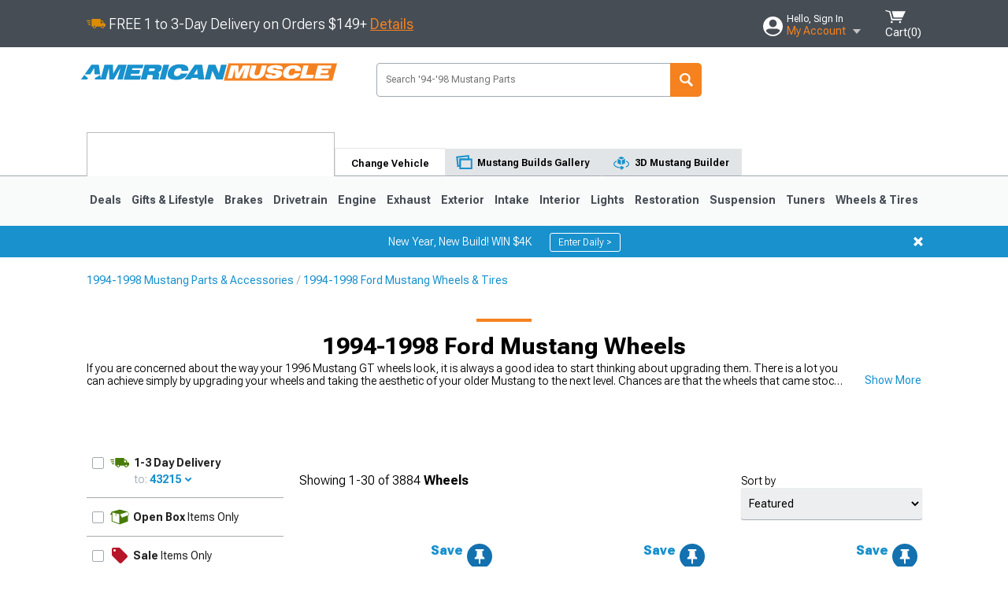

--- FILE ---
content_type: image/svg+xml
request_url: https://www.americanmuscle.com/ClientResources/img/plus.svg?v=8rSvXK2S-V1YCcyHDA8gwPE7UpA
body_size: -548
content:
<svg xmlns="http://www.w3.org/2000/svg" width="8" height="8" viewBox="0 0 8 8" enable-background="new 0 0 8 8"><g fill="#1891cd" fill-rule="evenodd"><path d="m3.1 0h2v8h-2z"/><path d="m0 3h8v2h-8z"/></g></svg>

--- FILE ---
content_type: text/javascript; charset=UTF-8
request_url: https://www.americanmuscle.com/bundles/js/vehiclefitmentwizardcontainer_dropdown.js?v=5449ba5ac79abf0e8dbf4db03b2445a4a22f94d5
body_size: 136414
content:
(self["webpackChunkdesign_system"] = self["webpackChunkdesign_system"] || []).push([[8700],{

/***/ 106:
/***/ ((__unused_webpack_module, __webpack_exports__, __webpack_require__) => {

"use strict";
/* harmony export */ __webpack_require__.d(__webpack_exports__, {
/* harmony export */   A: () => (__WEBPACK_DEFAULT_EXPORT__)
/* harmony export */ });
/* harmony import */ var _babel_runtime_helpers_taggedTemplateLiteral__WEBPACK_IMPORTED_MODULE_0__ = __webpack_require__(57528);
/* harmony import */ var react__WEBPACK_IMPORTED_MODULE_1__ = __webpack_require__(96540);
/* harmony import */ var prop_types__WEBPACK_IMPORTED_MODULE_2__ = __webpack_require__(5556);
/* harmony import */ var prop_types__WEBPACK_IMPORTED_MODULE_2___default = /*#__PURE__*/__webpack_require__.n(prop_types__WEBPACK_IMPORTED_MODULE_2__);
/* harmony import */ var _config_themes__WEBPACK_IMPORTED_MODULE_3__ = __webpack_require__(9870);
/* harmony import */ var _styles_Typography__WEBPACK_IMPORTED_MODULE_4__ = __webpack_require__(32325);
/* harmony import */ var _node_env_json__WEBPACK_IMPORTED_MODULE_5__ = __webpack_require__(81371);
/* harmony import */ var styled_components__WEBPACK_IMPORTED_MODULE_6__ = __webpack_require__(27581);

var _templateObject;






const StyledText03 = styled_components__WEBPACK_IMPORTED_MODULE_6__/* ["default"] */ .Ay.p(_templateObject || (_templateObject = (0,_babel_runtime_helpers_taggedTemplateLiteral__WEBPACK_IMPORTED_MODULE_0__/* ["default"] */ .A)(["\n    font-family: ", ";\n    font-weight: normal;\n    font-size:14px;\n    line-height:18px;\n    letter-spacing:0;\n    color: ", ";\n    margin:0;\n"])), props => _styles_Typography__WEBPACK_IMPORTED_MODULE_4__/* ["default"] */ .A[props.siteTheme].fontFamily.primary, _config_themes__WEBPACK_IMPORTED_MODULE_3__/* ["default"] */ .A.Global.baseFontColor);
class Text03 extends react__WEBPACK_IMPORTED_MODULE_1__.Component {
  render() {
    return /*#__PURE__*/react__WEBPACK_IMPORTED_MODULE_1__.createElement(StyledText03, {
      siteTheme: this.props.siteTheme
    }, this.props.children);
  }
}
Text03.propTypes = {
  siteTheme: (prop_types__WEBPACK_IMPORTED_MODULE_2___default().string)
};
Text03.defaultProps = {
  siteTheme: _node_env_json__WEBPACK_IMPORTED_MODULE_5__/* .siteTheme */ .x,
  children: 'Text 03'
};
/* harmony default export */ const __WEBPACK_DEFAULT_EXPORT__ = (Text03);

/***/ }),

/***/ 275:
/***/ ((__unused_webpack_module, __webpack_exports__, __webpack_require__) => {

"use strict";
/* harmony export */ __webpack_require__.d(__webpack_exports__, {
/* harmony export */   Ay: () => (__WEBPACK_DEFAULT_EXPORT__),
/* harmony export */   Cd: () => (/* binding */ selectToken),
/* harmony export */   WG: () => (/* binding */ setToken)
/* harmony export */ });
/* unused harmony exports authSlice, setIsSocial, setRefreshToken, selectRefreshToken, selectIsSocial */
/* harmony import */ var _reduxjs_toolkit__WEBPACK_IMPORTED_MODULE_0__ = __webpack_require__(65307);
/* harmony import */ var _global_apiSlice__WEBPACK_IMPORTED_MODULE_1__ = __webpack_require__(95261);
/* harmony import */ var _global_utils__WEBPACK_IMPORTED_MODULE_2__ = __webpack_require__(32038);



const authSlice = (0,_reduxjs_toolkit__WEBPACK_IMPORTED_MODULE_0__/* .createSlice */ .Z0)({
  name: 'auth',
  initialState: {
    // Token is provided by our api for app access to cart/checkout, access token is provided by google login
    token: (0,_global_utils__WEBPACK_IMPORTED_MODULE_2__/* .getQSValue */ .o7)('token') ? (0,_global_utils__WEBPACK_IMPORTED_MODULE_2__/* .getQSValue */ .o7)('token') : (0,_global_utils__WEBPACK_IMPORTED_MODULE_2__/* .getQSValue */ .o7)('accessToken') ? (0,_global_utils__WEBPACK_IMPORTED_MODULE_2__/* .getQSValue */ .o7)('accessToken') : localStorage.getItem('bearer'),
    refreshToken: localStorage.getItem('refresh'),
    isSocial: localStorage.getItem('isSocial'),
    error: false,
    errorMessage: ""
  },
  reducers: {
    setToken: (state, action) => {
      state.token = action.payload;
    },
    setIsSocial: (state, action) => {
      state.token = action.payload;
    },
    setRefreshToken: (state, action) => {
      state.refreshToken = action.payload;
    }
  },
  extraReducers: builder => {
    builder.addMatcher(_global_apiSlice__WEBPACK_IMPORTED_MODULE_1__/* .apiSlice */ .lh.endpoints.getToken.matchPending, (state, action) => {
      console.log('pending', action);
    }).addMatcher(_global_apiSlice__WEBPACK_IMPORTED_MODULE_1__/* .apiSlice */ .lh.endpoints.getToken.matchFulfilled, (state, action) => {
      console.log('fulfilled', action);
      if (!state.token) {
        state.token = action.payload.AccessToken;
      }
    }).addMatcher(_global_apiSlice__WEBPACK_IMPORTED_MODULE_1__/* .apiSlice */ .lh.endpoints.getToken.matchRejected, (state, action) => {
      console.error('rejected', action);
    });
  }
});
const {
  setToken,
  setIsSocial,
  setRefreshToken
} = authSlice.actions;
const selectToken = state => state.auth.token;
const selectRefreshToken = state => state.auth.refreshToken;
const selectIsSocial = state => state.auth.isSocial;
/* harmony default export */ const __WEBPACK_DEFAULT_EXPORT__ = (authSlice.reducer);

/***/ }),

/***/ 4566:
/***/ ((__unused_webpack_module, __webpack_exports__, __webpack_require__) => {

"use strict";
/* harmony export */ __webpack_require__.d(__webpack_exports__, {
/* harmony export */   A: () => (__WEBPACK_DEFAULT_EXPORT__)
/* harmony export */ });
/* harmony import */ var react__WEBPACK_IMPORTED_MODULE_0__ = __webpack_require__(96540);

class AmericanTrucksHeaderWhite extends react__WEBPACK_IMPORTED_MODULE_0__.Component {
  render() {
    return /*#__PURE__*/react__WEBPACK_IMPORTED_MODULE_0__.createElement("svg", {
      width: "191",
      height: "18",
      viewBox: "0 0 191 18",
      fill: "none",
      xmlns: "http://www.w3.org/2000/svg"
    }, /*#__PURE__*/react__WEBPACK_IMPORTED_MODULE_0__.createElement("g", {
      clipPath: "url(#clip0_13_95)"
    }, /*#__PURE__*/react__WEBPACK_IMPORTED_MODULE_0__.createElement("path", {
      d: "M19.41 0.940002H23.9L25.75 8.78L30.14 0.940002H34.85L32.23 15.85H28.38L29.89 7.27L26.14 14H23.75L22.09 7.27L20.58 15.85H16.78L19.41 0.940002Z",
      fill: "white"
    }), /*#__PURE__*/react__WEBPACK_IMPORTED_MODULE_0__.createElement("path", {
      d: "M59.26 3.84L58.58 7.71C58.5507 8.38783 58.2924 9.0357 57.8475 9.54787C57.4025 10.06 56.7971 10.4063 56.13 10.53L57.75 15.85H53.87L52.25 10.85H50.57L49.7 15.85H45.7L48.31 0.940002H56.94C58.86 0.940002 59.63 1.88 59.26 3.84ZM54.26 7.71C54.54 7.71 54.65 7.63 54.71 7.33L55.18 4.56C55.24 4.26 55.18 4.18 54.9 4.18H51.76L51.13 7.71H54.26Z",
      fill: "white"
    }), /*#__PURE__*/react__WEBPACK_IMPORTED_MODULE_0__.createElement("path", {
      d: "M61.32 0.940002H65.32L62.7 15.85H58.7L61.32 0.940002Z",
      fill: "white"
    }), /*#__PURE__*/react__WEBPACK_IMPORTED_MODULE_0__.createElement("path", {
      d: "M64.73 13L66.33 3.89C66.3512 3.47103 66.4568 3.06063 66.6402 2.68337C66.8237 2.30611 67.0814 1.96972 67.3979 1.69433C67.7143 1.41893 68.0831 1.21019 68.4821 1.08058C68.8811 0.950974 69.3021 0.903161 69.72 0.940003H75.36C77.28 0.940003 78 1.88 77.64 3.84L77.15 6.63H73.15L73.51 4.63C73.51 4.33 73.51 4.24 73.19 4.24H70.63C70.36 4.24 70.25 4.33 70.21 4.63L68.88 12.13C68.82 12.42 68.88 12.51 69.18 12.51H71.74C72.04 12.51 72.12 12.42 72.19 12.13L72.53 10.13H76.53L76 13C75.9788 13.4124 75.8746 13.8163 75.6936 14.1875C75.5126 14.5588 75.2586 14.8896 74.9468 15.1604C74.635 15.4311 74.2717 15.6362 73.8788 15.7633C73.4859 15.8904 73.0713 15.9369 72.66 15.9H67.05C65.14 15.85 64.39 14.91 64.73 13Z",
      fill: "white"
    }), /*#__PURE__*/react__WEBPACK_IMPORTED_MODULE_0__.createElement("path", {
      d: "M86 12.78H81.74L80.44 15.85H76.25L83.25 0.940002H88.49L90.32 15.85H86.2L86 12.78ZM85.77 9.59L85.37 4.2L83.09 9.59H85.77Z",
      fill: "white"
    }), /*#__PURE__*/react__WEBPACK_IMPORTED_MODULE_0__.createElement("path", {
      d: "M94.5 0.940002H98.31L101.8 8.86L103.19 0.940002H107.07L104.45 15.85H101.08L97.27 7.31L95.75 15.85H91.88L94.5 0.940002Z",
      fill: "white"
    }), /*#__PURE__*/react__WEBPACK_IMPORTED_MODULE_0__.createElement("path", {
      d: "M44.43 6.58H39.44H35.42L34.84 9.86H43.86L44.43 6.58Z",
      fill: "white"
    }), /*#__PURE__*/react__WEBPACK_IMPORTED_MODULE_0__.createElement("path", {
      d: "M38.4 12.53H34.38L33.79 15.85H44.11L44.71 12.53H38.4Z",
      fill: "white"
    }), /*#__PURE__*/react__WEBPACK_IMPORTED_MODULE_0__.createElement("path", {
      d: "M36.41 0.93L35.83 4.25H46.16L46.73 0.93H36.41Z",
      fill: "white"
    }), /*#__PURE__*/react__WEBPACK_IMPORTED_MODULE_0__.createElement("path", {
      d: "M116.11 4.35H112.11L112.71 0.870003L124.39 0.940003L123.79 4.35H120.17L118.17 15.85H114.17L116.11 4.35Z",
      fill: "white"
    }), /*#__PURE__*/react__WEBPACK_IMPORTED_MODULE_0__.createElement("path", {
      d: "M136.87 3.84L136.19 7.71C136.161 8.38783 135.902 9.0357 135.457 9.54787C135.013 10.06 134.407 10.4063 133.74 10.53L135.36 15.85H131.48L129.86 10.85H128.18L127.3 15.85H123.3L125.92 0.940002H134.55C136.47 0.940002 137.23 1.88 136.87 3.84ZM131.82 7.71C132.1 7.71 132.2 7.63 132.27 7.33L132.74 4.56C132.8 4.26 132.74 4.18 132.46 4.18H129.37L128.73 7.71H131.82Z",
      fill: "white"
    }), /*#__PURE__*/react__WEBPACK_IMPORTED_MODULE_0__.createElement("path", {
      d: "M136.84 13L139 0.940002H143L141 12C141 12.25 141.07 12.38 141.3 12.38H143.9C143.955 12.3855 144.01 12.3799 144.062 12.3637C144.115 12.3474 144.164 12.3208 144.205 12.2853C144.247 12.2499 144.282 12.2063 144.307 12.1573C144.332 12.1083 144.346 12.0548 144.35 12L146.3 0.940002H150.3L148.19 12.94C148.119 13.7623 147.73 14.5247 147.107 15.0658C146.484 15.607 145.674 15.8846 144.85 15.84H139.16C137.33 15.85 136.5 14.83 136.84 13Z",
      fill: "white"
    }), /*#__PURE__*/react__WEBPACK_IMPORTED_MODULE_0__.createElement("path", {
      d: "M149.76 13L151.36 3.89C151.388 3.47627 151.498 3.07222 151.683 2.70146C151.869 2.3307 152.127 2.00067 152.441 1.73066C152.756 1.46066 153.121 1.25609 153.516 1.12891C153.911 1.00174 154.327 0.954516 154.74 0.989998H160.39C162.31 0.989998 163.03 1.93 162.67 3.89L162.18 6.68H158.18L158.55 4.68C158.55 4.38 158.55 4.29 158.23 4.29H155.67C155.39 4.29 155.29 4.38 155.24 4.68L153.92 12.18C153.86 12.47 153.92 12.56 154.22 12.56H156.78C157.08 12.56 157.16 12.47 157.23 12.18L157.57 10.18H161.57L161.07 13C161.047 13.412 160.942 13.8152 160.761 14.1857C160.579 14.5563 160.325 14.8866 160.014 15.1571C159.702 15.4276 159.34 15.6327 158.947 15.7603C158.555 15.8879 158.141 15.9354 157.73 15.9H152.08C150.16 15.85 149.42 14.91 149.76 13Z",
      fill: "white"
    }), /*#__PURE__*/react__WEBPACK_IMPORTED_MODULE_0__.createElement("path", {
      d: "M172.21 6.54L174.77 15.85H170.68L169.27 9.85L166.57 13L166.05 15.9H162.13L164.75 0.940002H168.68L167.5 7.61L172.74 0.940002H177.18L172.21 6.54Z",
      fill: "white"
    }), /*#__PURE__*/react__WEBPACK_IMPORTED_MODULE_0__.createElement("path", {
      d: "M8.27 0L0 17.44H4.25L5.9 13.74H11.26L11.62 17.44H15.78L13.64 0H8.27ZM10.9 10.12H7.54L10.31 4L10.9 10.12Z",
      fill: "white"
    }), /*#__PURE__*/react__WEBPACK_IMPORTED_MODULE_0__.createElement("path", {
      d: "M189.64 0.940001C189.317 0.61728 188.925 0.370811 188.494 0.218571C188.064 0.0663304 187.604 0.0121569 187.15 0.0600011H182C179.64 0.0600011 178.3 1.23 177.89 3.63L177.43 6.25C177.02 8.62 178.25 9.4 180.43 9.89L184.67 10.89C185.19 11.01 185.27 11.08 185.18 11.57L184.81 13.62C184.81 13.88 184.72 13.93 184.46 13.93H180C179.83 13.93 179.8 13.93 179.8 13.93C179.8 13.93 179.8 13.93 179.8 13.72L180.18 11.58H176.37L176 13.83C175.861 14.2924 175.826 14.78 175.899 15.2574C175.971 15.7348 176.149 16.1901 176.42 16.59C176.745 16.9135 177.138 17.1604 177.571 17.3127C178.003 17.4649 178.464 17.5187 178.92 17.47H184.45C186.8 17.47 188.16 16.3 188.59 13.9L189.07 11.08C189.48 8.71 188.25 7.93 186.12 7.45L181.85 6.45C181.38 6.35 181.3 6.28 181.38 5.76L181.69 4C181.75 3.72 181.82 3.68 182.05 3.68H186.05C186.22 3.68 186.25 3.68 186.25 3.68C186.25 3.68 186.25 3.68 186.25 3.89L185.92 5.83H189.73L190.1 3.72C190.236 3.25172 190.266 2.75886 190.186 2.27773C190.106 1.79661 189.92 1.33947 189.64 0.940001Z",
      fill: "white"
    })), /*#__PURE__*/react__WEBPACK_IMPORTED_MODULE_0__.createElement("defs", null, /*#__PURE__*/react__WEBPACK_IMPORTED_MODULE_0__.createElement("clipPath", {
      id: "clip0_13_95"
    }, /*#__PURE__*/react__WEBPACK_IMPORTED_MODULE_0__.createElement("rect", {
      width: "190.18",
      height: "17.47",
      fill: "white"
    }))));
  }
}
/* harmony default export */ const __WEBPACK_DEFAULT_EXPORT__ = (AmericanTrucksHeaderWhite);

/***/ }),

/***/ 6807:
/***/ ((__unused_webpack_module, __webpack_exports__, __webpack_require__) => {

"use strict";
/* harmony export */ __webpack_require__.d(__webpack_exports__, {
/* harmony export */   A: () => (__WEBPACK_DEFAULT_EXPORT__)
/* harmony export */ });
/* harmony import */ var react__WEBPACK_IMPORTED_MODULE_0__ = __webpack_require__(96540);

class AmericanMuscleHeaderWhite extends react__WEBPACK_IMPORTED_MODULE_0__.Component {
  render() {
    return /*#__PURE__*/react__WEBPACK_IMPORTED_MODULE_0__.createElement("svg", {
      width: "193",
      height: "13",
      viewBox: "0 0 193 13",
      fill: "none",
      xmlns: "http://www.w3.org/2000/svg"
    }, /*#__PURE__*/react__WEBPACK_IMPORTED_MODULE_0__.createElement("g", {
      clipPath: "url(#clip0_12_44)"
    }, /*#__PURE__*/react__WEBPACK_IMPORTED_MODULE_0__.createElement("path", {
      d: "M110.52 0L107 13H188.66L192.15 0H110.52ZM121.73 11.27L123.73 3.73L119.43 11.27H116.52L116.25 3.73L114.25 11.27H110.79L113.36 1.62H118.9L119 7.5L122.33 1.62H127.8L125.23 11.27H121.73ZM131.73 11.54C127.83 11.54 126.42 10.04 127.31 6.69L128.66 1.62H132.4L131.14 6.34C130.66 8.16 130.89 8.92 132.42 8.92C133.95 8.92 134.58 8.16 135.06 6.34L136.32 1.62H140.06L138.71 6.69C137.84 10.07 135.67 11.54 131.76 11.54H131.73ZM152 4.43H147.65C147.72 3.83 147.17 3.51 146.01 3.51C145.13 3.51 144.59 3.77 144.49 4.15C144.39 4.53 144.81 4.7 145.74 4.83L149.02 5.31C151.07 5.62 151.88 6.54 151.45 8.13C150.81 10.55 148.45 11.56 143.98 11.56C140.31 11.56 138.71 10.37 139.22 8.33H143.75C143.69 8.84 144.19 9.15 145.22 9.15C146.25 9.15 146.79 8.92 146.92 8.45C147.05 7.98 146.65 7.8 145.78 7.69L143 7.34C140.76 7.06 139.85 6.09 140.28 4.47C140.86 2.26 142.89 1.37 146.66 1.37C150.63 1.37 152.37 2.28 152 4.43ZM157.67 11.52C153.37 11.52 151.67 9.79 152.52 6.45C153.37 3.11 156.06 1.37 160.37 1.37C164.37 1.37 166.21 2.92 165.61 5.67H161.3C161.49 4.48 160.93 3.84 159.67 3.84C158.917 3.82025 158.182 4.07364 157.601 4.55336C157.021 5.03309 156.633 5.70677 156.51 6.45C156.06 8.13 156.69 9.04 158.29 9.04C158.818 9.06472 159.342 8.92767 159.79 8.64714C160.239 8.36662 160.591 7.95596 160.8 7.47H165.12C164 10.12 161.48 11.52 157.63 11.52H157.67ZM174.67 11.27H165L167.57 1.62H171.31L169.45 8.62H175.34L174.67 11.27ZM187.8 4H181.32L181 5.14H186.26L185.62 7.52H180.37L180 8.78H186.81L186.15 11.27H175.64L178.21 1.62H188.43L187.8 4Z",
      fill: "white"
    }), /*#__PURE__*/react__WEBPACK_IMPORTED_MODULE_0__.createElement("path", {
      d: "M84.93 0.939999H90.4L92 12.06H87.28L87.2 11H82.46L81.77 12.09H77.15L84.93 0.939999ZM86.93 8.23L86.63 4.31L84.21 8.23H86.93Z",
      fill: "white"
    }), /*#__PURE__*/react__WEBPACK_IMPORTED_MODULE_0__.createElement("path", {
      d: "M34.58 0.939999H46.38L45.65 3.66H38.17L37.82 5H43.88L43.15 7.74H37.09L36.7 9.2H44.55L43.79 12.06H31.62L34.58 0.939999Z",
      fill: "white"
    }), /*#__PURE__*/react__WEBPACK_IMPORTED_MODULE_0__.createElement("path", {
      d: "M61.5 0.939999H65.81L62.81 12.06H58.54L61.5 0.939999Z",
      fill: "white"
    }), /*#__PURE__*/react__WEBPACK_IMPORTED_MODULE_0__.createElement("path", {
      d: "M59.41 1.51C59.7649 1.78922 60.0193 2.17637 60.1348 2.61295C60.2502 3.04953 60.2205 3.51183 60.05 3.93C59.8813 4.57424 59.5582 5.16769 59.1087 5.65903C58.6592 6.15038 58.0967 6.52483 57.47 6.75C58.52 7.24 58.47 7.86 58.22 9.12C57.87 10.72 57.63 11.63 58.09 11.89L58.04 12.06H53.25C53.05 11.52 53.42 10.72 53.56 9.78C53.7 8.84 53.36 8.67 52.3 8.67H49.72L48.82 12.06H44.44L47.4 0.939999H55.88C57.64 0.939999 58.82 1.07 59.41 1.51ZM53 5.74C54.19 5.74 54.85 5.53 55.06 4.74C55.27 3.95 54.69 3.74 53.42 3.74H51L50.47 5.74H53Z",
      fill: "white"
    }), /*#__PURE__*/react__WEBPACK_IMPORTED_MODULE_0__.createElement("path", {
      d: "M95.13 0.939999H100.23L102.83 7.35L104.53 0.939999H108.71L105.71 12.06H100.87L98 5.54L96.27 12.06H92.17L95.13 0.939999Z",
      fill: "white"
    }), /*#__PURE__*/react__WEBPACK_IMPORTED_MODULE_0__.createElement("path", {
      d: "M73.12 3.49C72.2526 3.46796 71.4064 3.75904 70.7361 4.30996C70.0658 4.86088 69.6163 5.63479 69.47 6.49C68.95 8.43 69.67 9.49 71.47 9.49C72.079 9.52025 72.6828 9.36419 73.2009 9.04261C73.719 8.72103 74.1268 8.24921 74.37 7.69H79.37C78.12 10.74 75.17 12.36 70.73 12.36C65.73 12.36 63.73 10.36 64.8 6.5C65.87 2.64 68.88 0.639999 73.8 0.639999C78.45 0.639999 80.54 2.43 79.85 5.64H75C75.22 4.23 74.57 3.49 73.12 3.49Z",
      fill: "white"
    }), /*#__PURE__*/react__WEBPACK_IMPORTED_MODULE_0__.createElement("path", {
      d: "M5.1 11.12L2.35 8.71L1.03 10.59L0 12.06H4.53L5.1 11.12Z",
      fill: "white"
    }), /*#__PURE__*/react__WEBPACK_IMPORTED_MODULE_0__.createElement("path", {
      d: "M6.89 8.19L9.78 3.44L10.06 8.19H14.26L13.26 0.939999H7.78L2.71 8.19H6.89Z",
      fill: "white"
    }), /*#__PURE__*/react__WEBPACK_IMPORTED_MODULE_0__.createElement("path", {
      d: "M27.59 0.939999L23.75 7.72L23.67 0.939999H17.27L14.63 10.86L14.33 8.69L10.23 11.12L10.29 12.06H14.31H14.8H18.31L20.62 3.37L20.93 12.06H24.29L29.25 3.37L26.94 12.06H30.93L33.89 0.939999H27.59Z",
      fill: "white"
    })), /*#__PURE__*/react__WEBPACK_IMPORTED_MODULE_0__.createElement("defs", null, /*#__PURE__*/react__WEBPACK_IMPORTED_MODULE_0__.createElement("clipPath", {
      id: "clip0_12_44"
    }, /*#__PURE__*/react__WEBPACK_IMPORTED_MODULE_0__.createElement("rect", {
      width: "192.18",
      height: "13",
      fill: "white"
    }))));
  }
}
/* harmony default export */ const __WEBPACK_DEFAULT_EXPORT__ = (AmericanMuscleHeaderWhite);

/***/ }),

/***/ 9870:
/***/ ((__unused_webpack_module, __webpack_exports__, __webpack_require__) => {

"use strict";
/* harmony export */ __webpack_require__.d(__webpack_exports__, {
/* harmony export */   A: () => (__WEBPACK_DEFAULT_EXPORT__)
/* harmony export */ });
const Themes = {
  Global: {
    black: '#000000',
    white: '#ffffff',
    baseFontColor: '#474D55',
    google: '#DE4B38',
    facebook: '#3B5999',
    affirm: '#329DD7',
    error: '#DD0000',
    success: '#4BB543',
    yellow: '#FAA400',
    lightGray: '#EDEEEE',
    gray: '#D9DADB',
    mediumGray: '#A7A9AC',
    darkGray: '#58595B'
  },
  ExtremeTerrain: {
    colors: {
      primary: '#738537',
      secondary: '#AABF63',
      action01: '#B31801',
      action02: '#D84510',
      action03: '#F2C84B',
      hover: '#5E6C2F',
      checkoutHover: '#BC451B',
      checkoutClicked: '#E8521C'
    }
  },
  AmericanMuscle: {
    colors: {
      primary: '#1B91CC',
      secondary: '#61BCEA',
      action01: '#CC0202',
      action02: '#F58220',
      hover: '#2F83AD',
      checkoutHover: '#DE7E2B',
      checkoutClicked: '#FF8F2F'
    }
  },
  AmericanTrucks: {
    colors: {
      primary: '#005F83',
      secondary: '#1C7B9F',
      action01: '#C33B31',
      action02: '#C33B31',
      hover: '#125169',
      checkoutHover: '#AC312A',
      checkoutClicked: '#D64138'
    }
  },
  Ecklers: {
    colors: {
      primary: '#005F83',
      secondary: '#1C7B9F',
      action01: '#C33B31',
      action02: '#C33B31',
      hover: '#125169',
      checkoutHover: '#AC312A',
      checkoutClicked: '#D64138'
    }
  },
  Throtl: {
    colors: {
      primary: '#212121',
      secondary: '#212121',
      action01: '#212121',
      action02: '#212121',
      hover: '#212121',
      checkoutHover: '#212121',
      checkoutClicked: '#212121'
    }
  }
};
/* harmony default export */ const __WEBPACK_DEFAULT_EXPORT__ = (Themes);

/***/ }),

/***/ 12196:
/***/ ((module) => {

module.exports = "data:image/svg+xml,%3csvg id='single_star_0.7_icon' xmlns='http://www.w3.org/2000/svg' viewBox='0 0 20 20'%3e%3ctitle%3estar_0.7%3c/title%3e%3cpath d='M19.89,8.22A.47.47,0,0,0,20,7.75a.43.43,0,0,0-.39-.25H13.19L10.39.28a.42.42,0,0,0-.79,0L6.81,7.5H.42A.43.43,0,0,0,0,7.75a.47.47,0,0,0,.09.46L5,13.05,3.75,19.51a.43.43,0,0,0,.19.42.42.42,0,0,0,.46,0L10,16.32l5.6,3.61a.42.42,0,0,0,.46,0,.43.43,0,0,0,.19-.42L15,13.05Z' style='fill:%23dfe3eb'/%3e%3cpath d='M14,7.5h-.81L10.39.28a.42.42,0,0,0-.79,0L6.81,7.5H.42A.43.43,0,0,0,0,7.75a.47.47,0,0,0,.09.46L5,13.05,3.75,19.51a.43.43,0,0,0,.19.42.42.42,0,0,0,.46,0L10,16.32l4,2.58Z' style='fill:%23ffa400'/%3e%3c/svg%3e"

/***/ }),

/***/ 14123:
/***/ ((__unused_webpack_module, __webpack_exports__, __webpack_require__) => {

"use strict";
/* harmony export */ __webpack_require__.d(__webpack_exports__, {
/* harmony export */   A: () => (__WEBPACK_DEFAULT_EXPORT__)
/* harmony export */ });
/* unused harmony export Icon */
/* harmony import */ var _babel_runtime_helpers_taggedTemplateLiteral__WEBPACK_IMPORTED_MODULE_0__ = __webpack_require__(57528);
/* harmony import */ var react__WEBPACK_IMPORTED_MODULE_1__ = __webpack_require__(96540);
/* harmony import */ var styled_components__WEBPACK_IMPORTED_MODULE_2__ = __webpack_require__(27581);

var _templateObject;


const StyledIcon = styled_components__WEBPACK_IMPORTED_MODULE_2__/* ["default"] */ .Ay.div(_templateObject || (_templateObject = (0,_babel_runtime_helpers_taggedTemplateLiteral__WEBPACK_IMPORTED_MODULE_0__/* ["default"] */ .A)(["\n    margin-top:0;\n    margin-bottom: 0;\n    margin-left: ", ";\n    margin-right: ", ";\n    display:flex;\n"])), props => props.margins.marginLeft, props => props.margins.marginRight);
const Icon = props => {
  const {
    children,
    position,
    qatgt,
    marginLeft
  } = props;
  const _getIconMargins = () => {
    const margins = {
      marginLeft: 0,
      marginRight: 0,
      marginTop: 0,
      marginBottom: 0
    };
    if (position === 'left') {
      margins.marginRight = '4px';
    }
    if (position === 'right') {
      margins.marginLeft = '8px';
    }
    return margins;
  };
  const margins = _getIconMargins();
  return /*#__PURE__*/react__WEBPACK_IMPORTED_MODULE_1__.createElement(StyledIcon, {
    margins: margins,
    "data-qatgt": qatgt
  }, children);
};
/* harmony default export */ const __WEBPACK_DEFAULT_EXPORT__ = (Icon);

/***/ }),

/***/ 14293:
/***/ ((__unused_webpack_module, __webpack_exports__, __webpack_require__) => {

"use strict";
/* harmony export */ __webpack_require__.d(__webpack_exports__, {
/* harmony export */   A: () => (__WEBPACK_DEFAULT_EXPORT__)
/* harmony export */ });
/* unused harmony export Close */
/* harmony import */ var react__WEBPACK_IMPORTED_MODULE_0__ = __webpack_require__(96540);


const Close = props => {
  const {
    hexColor,
    width
  } = props;
  return /*#__PURE__*/react__WEBPACK_IMPORTED_MODULE_0__.createElement("svg", {
    width: "".concat(width) || '24px',
    height: "".concat(width) || '24px',
    viewBox: "0 0 24 24",
    fill: "none",
    xmlns: "http://www.w3.org/2000/svg"
  }, /*#__PURE__*/react__WEBPACK_IMPORTED_MODULE_0__.createElement("path", {
    d: "M19 6.41L17.59 5L12 10.59L6.41 5L5 6.41L10.59 12L5 17.59L6.41 19L12 13.41L17.59 19L19 17.59L13.41 12L19 6.41Z",
    fill: hexColor ? "".concat(hexColor) : '#000'
  }));
};
/* harmony default export */ const __WEBPACK_DEFAULT_EXPORT__ = (Close);

/***/ }),

/***/ 14382:
/***/ ((__unused_webpack_module, __webpack_exports__, __webpack_require__) => {

"use strict";
/* harmony export */ __webpack_require__.d(__webpack_exports__, {
/* harmony export */   Di: () => (/* binding */ reorderVehicleFitmentOptions),
/* harmony export */   Hn: () => (/* binding */ getInferredFitmentCookie),
/* harmony export */   J5: () => (/* binding */ broadcastFlyoutClosed),
/* harmony export */   Jx: () => (/* binding */ updateGenerationIcon),
/* harmony export */   Mv: () => (/* binding */ broadcastFitmentComplete),
/* harmony export */   N4: () => (/* binding */ getUserVehicleProperty),
/* harmony export */   Qg: () => (/* binding */ getVehicleFitmentBodyFromCookie),
/* harmony export */   U: () => (/* binding */ findNextUnmatchedFitmentKey),
/* harmony export */   U6: () => (/* binding */ broadcastVehicleFitmentLoaded),
/* harmony export */   WD: () => (/* binding */ broadcastFitmentCompleteNoFit),
/* harmony export */   YY: () => (/* binding */ getFitmentCookiePropertyValue),
/* harmony export */   Zl: () => (/* binding */ broadcastCrossSiteRedirect),
/* harmony export */   aw: () => (/* binding */ getCurrentQuestionData),
/* harmony export */   f_: () => (/* binding */ broadcastFlyoutOpen),
/* harmony export */   j1: () => (/* binding */ broadcastFlyoutVehicleSelect),
/* harmony export */   kz: () => (/* binding */ broadcastFitmentCompleteFits),
/* harmony export */   p4: () => (/* binding */ getFitmentCookieProperty),
/* harmony export */   tR: () => (/* binding */ storeFitmentCookie),
/* harmony export */   z7: () => (/* binding */ broadcastFitmentIsEditing)
/* harmony export */ });
/* harmony import */ var _babel_runtime_helpers_defineProperty__WEBPACK_IMPORTED_MODULE_0__ = __webpack_require__(54705);
/* harmony import */ var _global_utils__WEBPACK_IMPORTED_MODULE_1__ = __webpack_require__(32038);

function ownKeys(e, r) { var t = Object.keys(e); if (Object.getOwnPropertySymbols) { var o = Object.getOwnPropertySymbols(e); r && (o = o.filter(function (r) { return Object.getOwnPropertyDescriptor(e, r).enumerable; })), t.push.apply(t, o); } return t; }
function _objectSpread(e) { for (var r = 1; r < arguments.length; r++) { var t = null != arguments[r] ? arguments[r] : {}; r % 2 ? ownKeys(Object(t), !0).forEach(function (r) { (0,_babel_runtime_helpers_defineProperty__WEBPACK_IMPORTED_MODULE_0__/* ["default"] */ .A)(e, r, t[r]); }) : Object.getOwnPropertyDescriptors ? Object.defineProperties(e, Object.getOwnPropertyDescriptors(t)) : ownKeys(Object(t)).forEach(function (r) { Object.defineProperty(e, r, Object.getOwnPropertyDescriptor(t, r)); }); } return e; }

// #region Broadcast Events

/**
 * Broadcasts cross site redirect event
 * 
 * @param {VehicleDataInterface} vehicleData response object from /vfwquestions endpoint
 */
const broadcastCrossSiteRedirect = vehicleData => {
  let event = new CustomEvent('Fitment_TriggerCrossSiteFlyout', {
    detail: {
      vehicleData: vehicleData
    }
  });
  window.dispatchEvent(event);
};

/**
 * Broadcasts that the initial page load fitment has been loaded
 * 
 * @param {VehicleDataInterface} vehicleData response object from /vfwquestions endpoint
 */
const broadcastVehicleFitmentLoaded = vehicleData => {
  let event = new CustomEvent('Fitment_ConfigurationLoaded', {
    detail: {
      vehicleData: vehicleData
    }
  });
  window.dispatchEvent(event);
};

/**
 * Broadcasts to open flyout vehicle select state
 * 
 * @param {VehicleDataInterface} vehicleData response object from /vfwquestions endpoint
 */
const broadcastFlyoutVehicleSelect = vehicleData => {
  let event = new CustomEvent('Fitment_TriggerVehicleSelect', {
    detail: {
      vehicleData: vehicleData
    }
  });
  window.dispatchEvent(event);
};

/**
 * Broadcasts to open flyout with state
 * 
 * @param {VehicleDataInterface} vehicleData response object from /vfwquestions endpoint
 */
const broadcastFlyoutOpen = (vehicleData, existingVehicle) => {
  let event = new CustomEvent('Fitment_TriggerFlyoutOpen', {
    detail: {
      vehicleData: vehicleData,
      existingVehicle: existingVehicle
    }
  });
  window.dispatchEvent(event);
};

/**
 * Broadcasts to close the flyout
 * 
 * @param {VehicleDataInterface} vehicleData response object from /vfwquestions endpoint
 */
const broadcastFlyoutClosed = vehicleData => {
  let event = new CustomEvent('Fitment_FlyoutClosed', {
    detail: {
      vehicleData: vehicleData
    }
  });
  window.dispatchEvent(event);
};

/**
 * Broadcasts that the fitment has been completed
 * 
 * @param {VehicleDataInterface} vehicleData response object from /vfwquestions endpoint
 */
const broadcastFitmentComplete = vehicleData => {
  let event = new CustomEvent('Fitment_Complete', {
    detail: {
      vehicleData: vehicleData
    }
  });
  window.dispatchEvent(event);
  // Marketing Modal is in not in react yet and needs to match the vehicle so this is what we have for now
  _updateMarketingModalTitle(vehicleData);
};

/**
 * Broadcasts that vfw is reverted to edit mode
 * 
 */
const broadcastFitmentIsEditing = () => {
  let event = new CustomEvent('Fitment_Is_Editing');
  window.dispatchEvent(event);
};

/**
 * Broadcasts that the fitment has been completed, and product fits
 * 
 * @param {VehicleDataInterface} vehicleData response object from /vfwquestions endpoint
 */
const broadcastFitmentCompleteFits = (vehicleData, orderableVariants) => {
  let event = new CustomEvent('Fitment_Complete_Fits', {
    detail: {
      vehicleData: vehicleData,
      orderableVariants: orderableVariants
    }
  });
  window.dispatchEvent(event);
};

/**
 * Broadcasts that the fitment has been completed, and product does not fit
 * 
 * @param {VehicleDataInterface} vehicleData response object from /vfwquestions endpoint
 */
const broadcastFitmentCompleteNoFit = (vehicleData, orderableVariants) => {
  let event = new CustomEvent('Fitment_Complete_No_Fit', {
    detail: {
      vehicleData: vehicleData,
      orderableVariants: orderableVariants
    }
  });
  window.dispatchEvent(event);
};

// #endregion

// #region Endpoint Helpers
const getUserVehicleProperty = (vehicleData, propertyName) => {
  if (!vehicleData || !propertyName) {
    return null;
  }
  const userVehicleProperty = vehicleData.userVehicleFitment.find(element => {
    return element.attributeType.toLowerCase() === propertyName.toLowerCase();
  });
  return userVehicleProperty;
};

// #endregion

// #region Cookie Helpers

/**
 * Cleans up and stores user fitment as a cookie.
 * @param {FitmentCookieInterface} fitmentCookie users current fitment cookie
 */
const storeFitmentCookie = (fitmentCookie, siteTheme) => {
  var _window$Turn;
  const fitmentCookieName = (0,_global_utils__WEBPACK_IMPORTED_MODULE_1__/* .getWebsiteInitials */ .XN)(siteTheme) + "_Fitment_Global";
  const expirationMs = 365 * 24 * 60 * 60 * 1000;
  fitmentCookie["vers"] = parseInt((_window$Turn = window.Turn5) === null || _window$Turn === void 0 ? void 0 : _window$Turn.FitmentVersion) || 0;

  // Look for any property with a key = 'undefined'.
  delete fitmentCookie['undefined'];
  Object.keys(fitmentCookie).forEach(function (key) {
    // make sure all IDs are ints (not sure what this is doing so commenting out now)
    /*if (fitmentCookie[key] && fitmentCookie[key].uid) {
        fitmentCookie[key].uid = parseInt(fitmentCookie[key].uid) ?? 0;
    }*/

    // remove null and zero values
    if (fitmentCookie[key] == null || fitmentCookie[key] == 0) {
      delete fitmentCookie[key];
    }
  });

  // slight hack to remove duplicate cookies
  var firstIndex = document.cookie.indexOf(fitmentCookieName);
  var multipleFitmentCookiesExist = firstIndex != -1 && firstIndex != document.cookie.lastIndexOf(fitmentCookieName);
  if (multipleFitmentCookiesExist) {
    var domain = siteTheme.toLowerCase();
    var subdomain = window.location.host.split('.')[0];
    document.cookie = fitmentCookieName + "=; expires=Thu, 01 Jan 1970 00:00:00 UTC; domain=." + subdomain + "." + domain + ".com; path=/;secure";
    document.cookie = fitmentCookieName + "=; expires=Thu, 01 Jan 1970 00:00:00 UTC; domain=." + domain + ".com; path=/;secure";
  }
  (0,_global_utils__WEBPACK_IMPORTED_MODULE_1__/* .setCookie */ .TV)(fitmentCookieName, JSON.stringify(fitmentCookie), expirationMs, siteTheme);
};

/**
  * Parse fitment cookie object, returning a model that can be used to pass 
  * to fetch vehicle configuration endpoint.
 */
const getVehicleFitmentBodyFromCookie = fitmentCookie => {
  let rval = {};
  if (!fitmentCookie) return rval;
  let vehicleMakeProperty = getFitmentCookieProperty(fitmentCookie, 'VehicleMake');
  if (vehicleMakeProperty && typeof vehicleMakeProperty === 'object' && 'uid' in vehicleMakeProperty && vehicleMakeProperty.uid) if (typeof vehicleMakeProperty.uid === 'string') {
    rval['MakeId'] = parseInt(vehicleMakeProperty.uid);
  } else {
    rval['MakeId'] = vehicleMakeProperty.uid;
  }
  rval['MakeName'] = vehicleMakeProperty && typeof vehicleMakeProperty === 'object' && 'label' in vehicleMakeProperty ? vehicleMakeProperty.label : undefined;
  let vehicleGroupProperty = getFitmentCookieProperty(fitmentCookie, 'VehicleGroup');
  if (vehicleGroupProperty && typeof vehicleGroupProperty === 'object' && 'uid' in vehicleGroupProperty && vehicleGroupProperty.uid) if (typeof vehicleGroupProperty.uid === 'string') {
    rval['ModelGroupId'] = parseInt(vehicleGroupProperty.uid);
  } else {
    rval['ModelGroupId'] = vehicleGroupProperty.uid;
  }
  let vehicleTypeProperty = getFitmentCookieProperty(fitmentCookie, 'VehicleType');
  if (vehicleTypeProperty && typeof vehicleTypeProperty === 'object' && 'uid' in vehicleTypeProperty && vehicleTypeProperty.uid) if (typeof vehicleTypeProperty.uid === 'string') {
    rval['ModelId'] = parseInt(vehicleTypeProperty.uid);
  } else {
    rval['ModelId'] = vehicleTypeProperty.uid;
  }
  rval['ModelName'] = vehicleTypeProperty && typeof vehicleTypeProperty === 'object' && 'label' in vehicleTypeProperty ? vehicleTypeProperty.label : undefined;
  let vehicleGenerationProperty = getFitmentCookieProperty(fitmentCookie, 'Generation');
  if (vehicleGenerationProperty && typeof vehicleGenerationProperty === 'object' && 'uid' in vehicleGenerationProperty && vehicleGenerationProperty.uid) if (typeof vehicleGenerationProperty.uid === 'string') {
    rval['GenerationId'] = parseInt(vehicleGenerationProperty.uid);
  } else {
    rval['GenerationId'] = vehicleGenerationProperty.uid;
  }
  let vehicleYearProperty = getFitmentCookieProperty(fitmentCookie, 'Year');
  if (vehicleYearProperty && typeof vehicleYearProperty === 'object' && 'uid' in vehicleYearProperty && vehicleYearProperty.uid) if (typeof vehicleYearProperty.uid === 'string') {
    rval['YearId'] = parseInt(vehicleYearProperty.uid);
  } else {
    rval['YearId'] = vehicleYearProperty.uid;
  }
  let vehicleColorProperty = getFitmentCookieProperty(fitmentCookie, 'Color');
  if (vehicleColorProperty && typeof vehicleColorProperty === 'object' && 'uid' in vehicleColorProperty && vehicleColorProperty.uid) if (typeof vehicleColorProperty.uid === 'string') {
    rval['ColorId'] = parseInt(vehicleColorProperty.uid);
  } else {
    rval['ColorId'] = vehicleColorProperty.uid;
  }
  let vehicleSubmodelProperty = getFitmentCookieProperty(fitmentCookie, 'Submodel');
  if (vehicleSubmodelProperty && typeof vehicleSubmodelProperty === 'object' && 'uid' in vehicleSubmodelProperty && vehicleSubmodelProperty.uid) if (typeof vehicleSubmodelProperty.uid === 'string') {
    rval['SubmodelId'] = parseInt(vehicleSubmodelProperty.uid);
  } else {
    rval['SubmodelId'] = vehicleSubmodelProperty.uid;
  }
  let vehicleEngineProperty = getFitmentCookieProperty(fitmentCookie, 'Engine');
  if (vehicleEngineProperty && typeof vehicleEngineProperty === 'object' && 'uid' in vehicleEngineProperty && vehicleEngineProperty.uid) if (typeof vehicleEngineProperty.uid === 'string') {
    rval['EngineId'] = parseInt(vehicleEngineProperty.uid);
  } else {
    rval['EngineId'] = vehicleEngineProperty.uid;
  }
  let vehicleDrivetrainProperty = getFitmentCookieProperty(fitmentCookie, 'Drivetrain');
  if (vehicleDrivetrainProperty && typeof vehicleDrivetrainProperty === 'object' && 'uid' in vehicleDrivetrainProperty && vehicleDrivetrainProperty.uid) if (typeof vehicleDrivetrainProperty.uid === 'string') {
    rval['DrivetrainId'] = parseInt(vehicleDrivetrainProperty.uid);
  } else {
    rval['DrivetrainId'] = vehicleDrivetrainProperty.uid;
  }
  let vehicleTransmissionProperty = getFitmentCookieProperty(fitmentCookie, 'Transmission');
  if (vehicleTransmissionProperty && typeof vehicleTransmissionProperty === 'object' && 'uid' in vehicleTransmissionProperty && vehicleTransmissionProperty.uid) if (typeof vehicleTransmissionProperty.uid === 'string') {
    rval['TransmissionId'] = parseInt(vehicleTransmissionProperty.uid);
  } else {
    rval['TransmissionId'] = vehicleTransmissionProperty.uid;
  }
  let vehicleBedlengthProperty = getFitmentCookieProperty(fitmentCookie, 'BedLength');
  if (vehicleBedlengthProperty && typeof vehicleBedlengthProperty === 'object' && 'uid' in vehicleBedlengthProperty && vehicleBedlengthProperty.uid) if (typeof vehicleBedlengthProperty.uid === 'string') {
    rval['BedLengthId'] = parseInt(vehicleBedlengthProperty.uid);
  } else {
    rval['BedLengthId'] = vehicleBedlengthProperty.uid;
  }
  let vehicleBodyStyleConfigProperty = getFitmentCookieProperty(fitmentCookie, 'BodyStyleConfig');
  if (vehicleBodyStyleConfigProperty && typeof vehicleBodyStyleConfigProperty === 'object' && 'uid' in vehicleBodyStyleConfigProperty && vehicleBodyStyleConfigProperty.uid) if (typeof vehicleBodyStyleConfigProperty.uid === 'string') {
    rval['BodyStyleConfigId'] = parseInt(vehicleBodyStyleConfigProperty.uid);
  } else {
    rval['BodyStyleConfigId'] = vehicleBodyStyleConfigProperty.uid;
  }
  let vehicleBodyTypeProperty = getFitmentCookieProperty(fitmentCookie, 'BodyType');
  if (vehicleBodyTypeProperty && typeof vehicleBodyTypeProperty === 'object' && 'uid' in vehicleBodyTypeProperty && vehicleBodyTypeProperty.uid) if (typeof vehicleBodyTypeProperty.uid === 'string') {
    rval['BodyTypeId'] = parseInt(vehicleBodyTypeProperty.uid);
  } else {
    rval['BodyTypeId'] = vehicleBodyTypeProperty.uid;
  }
  let vehicleBrakeProperty = getFitmentCookieProperty(fitmentCookie, 'Brakes');
  if (vehicleBrakeProperty && typeof vehicleBrakeProperty === 'object' && 'uid' in vehicleBrakeProperty && vehicleBrakeProperty.uid) if (typeof vehicleBrakeProperty.uid === 'string') {
    rval['BrakeId'] = parseInt(vehicleBrakeProperty.uid);
  } else {
    rval['BrakeId'] = vehicleBrakeProperty.uid;
  }
  let vehicleSpringProperty = getFitmentCookieProperty(fitmentCookie, 'Springs');
  if (vehicleSpringProperty && typeof vehicleSpringProperty === 'object' && 'uid' in vehicleSpringProperty && vehicleSpringProperty.uid) if (typeof vehicleSpringProperty.uid === 'string') {
    rval['SpringId'] = parseInt(vehicleSpringProperty.uid);
  } else {
    rval['SpringId'] = vehicleSpringProperty.uid;
  }
  let vehicleSteeringProperty = getFitmentCookieProperty(fitmentCookie, 'Steering');
  if (vehicleSteeringProperty && typeof vehicleSteeringProperty === 'object' && 'uid' in vehicleSteeringProperty && vehicleSteeringProperty.uid) if (typeof vehicleSteeringProperty.uid === 'string') {
    rval['SteeringId'] = parseInt(vehicleSteeringProperty.uid);
  } else {
    rval['SteeringId'] = vehicleSteeringProperty.uid;
  }
  let vehicleWheelProperty = getFitmentCookieProperty(fitmentCookie, 'Wheels');
  if (vehicleWheelProperty && typeof vehicleWheelProperty === 'object' && 'uid' in vehicleWheelProperty && vehicleWheelProperty.uid) if (typeof vehicleWheelProperty.uid === 'string') {
    rval['WheelId'] = parseInt(vehicleWheelProperty.uid);
  } else {
    rval['WheelId'] = vehicleWheelProperty.uid;
  }
  let vehicleDoorProperty = getFitmentCookieProperty(fitmentCookie, 'Doors');
  if (vehicleDoorProperty && typeof vehicleDoorProperty === 'object' && 'uid' in vehicleDoorProperty && vehicleDoorProperty.uid) if (typeof vehicleDoorProperty.uid === 'string') {
    rval['DoorId'] = parseInt(vehicleDoorProperty.uid);
  } else {
    rval['DoorId'] = vehicleDoorProperty.uid;
  }
  let vehicleEngineSubmodelGroupComboProperty = getFitmentCookieProperty(fitmentCookie, 'EngineSubmodelGroupCombo');
  if (vehicleEngineSubmodelGroupComboProperty && typeof vehicleEngineSubmodelGroupComboProperty === 'object' && 'uid' in vehicleEngineSubmodelGroupComboProperty && vehicleEngineSubmodelGroupComboProperty.uid) if (typeof vehicleEngineSubmodelGroupComboProperty.uid === 'string') {
    rval['EngineSubmodelGroupComboId'] = parseInt(vehicleEngineSubmodelGroupComboProperty.uid);
  } else {
    rval['EngineSubmodelGroupComboId'] = vehicleEngineSubmodelGroupComboProperty.uid;
  }
  let vehicleSubmodelDoorComboProperty = getFitmentCookieProperty(fitmentCookie, 'SubmodelDoorCombo');
  if (vehicleSubmodelDoorComboProperty && typeof vehicleSubmodelDoorComboProperty === 'object' && 'uid' in vehicleSubmodelDoorComboProperty && vehicleSubmodelDoorComboProperty.uid) if (typeof vehicleSubmodelDoorComboProperty.uid === 'string') {
    rval['SubmodelDoorComboId'] = parseInt(vehicleSubmodelDoorComboProperty.uid);
  } else {
    rval['SubmodelDoorComboId'] = vehicleSubmodelDoorComboProperty.uid;
  }
  let fitmentVersionProperty = getFitmentCookieProperty(fitmentCookie, 'fitmentVersion');
  if (typeof fitmentVersionProperty === 'string') {
    rval['FitmentVersion'] = parseInt(fitmentVersionProperty);
  } else {
    rval['FitmentVersion'] = fitmentVersionProperty;
  }
  return rval;
};
const getCurrentQuestionData = fulfilledVehicleData => {
  let formattedCurrentQuestion = '';
  let formattedCurrentIndex = 0;
  if (fulfilledVehicleData !== null && fulfilledVehicleData !== void 0 && fulfilledVehicleData.currentQuestion && !(fulfilledVehicleData !== null && fulfilledVehicleData !== void 0 && fulfilledVehicleData.coreQuestionsComplete)) {
    formattedCurrentQuestion = fulfilledVehicleData.currentQuestion.charAt(0).toLowerCase() + fulfilledVehicleData.currentQuestion.slice(1);
    formattedCurrentIndex = fulfilledVehicleData.vehicleFitmentOptions[formattedCurrentQuestion][0].questionOrder;
  } else {
    let nextQuestion = findNextUnmatchedFitmentKey(fulfilledVehicleData);
    if (nextQuestion) {
      formattedCurrentIndex = nextQuestion.questionOrder;
      formattedCurrentQuestion = nextQuestion.key;
    } else {
      formattedCurrentIndex = 5;
      formattedCurrentQuestion = '';
    }
  }
  return {
    currentQuestionName: formattedCurrentQuestion,
    currentQuestionIndex: formattedCurrentIndex
  };
};
const getInferredFitmentCookie = (vehicleData, fitmentCookie, option) => {
  let fitmentCookieToUpdate = _objectSpread({}, fitmentCookie);

  // if make was auto selected, we need to set it here
  const userMakeObj = vehicleData === null || vehicleData === void 0 ? void 0 : vehicleData.userVehicleFitment.find(element => {
    return element.attributeType.toLowerCase() === 'make';
  });
  fitmentCookieToUpdate['VehicleMake'] = {
    'uid': userMakeObj === null || userMakeObj === void 0 ? void 0 : userMakeObj.attributeId,
    'label': userMakeObj === null || userMakeObj === void 0 ? void 0 : userMakeObj.attributeValue
  };
  const userModelObj = vehicleData === null || vehicleData === void 0 ? void 0 : vehicleData.userVehicleFitment.find(element => {
    return element.attributeType.toLowerCase() === 'model';
  });
  if (userModelObj) {
    fitmentCookieToUpdate['VehicleType'] = {
      'uid': userModelObj === null || userModelObj === void 0 ? void 0 : userModelObj.attributeId,
      'label': userModelObj === null || userModelObj === void 0 ? void 0 : userModelObj.attributeValue
    };
  }
  const userModelGroupObj = vehicleData === null || vehicleData === void 0 ? void 0 : vehicleData.userVehicleFitment.find(element => {
    return element.attributeType.toLowerCase() === 'modelgroup';
  });
  if (userModelGroupObj) {
    fitmentCookieToUpdate['VehicleGroup'] = {
      'uid': userModelGroupObj === null || userModelGroupObj === void 0 ? void 0 : userModelGroupObj.attributeId,
      'label': userModelGroupObj === null || userModelGroupObj === void 0 ? void 0 : userModelGroupObj.attributeValue
    };
  }
  const userGenerationObj = vehicleData === null || vehicleData === void 0 ? void 0 : vehicleData.userVehicleFitment.find(element => {
    return element.attributeType.toLowerCase() === 'generation';
  });
  if (userGenerationObj) {
    fitmentCookieToUpdate['Generation'] = {
      'uid': userGenerationObj.attributeId,
      'label': userGenerationObj.attributeValue
    };
    if (vehicleData.generationIconUrlEntity && vehicleData.generationIconUrlEntity.iconUrl) {
      fitmentCookieToUpdate['Generation']['iconUrl'] = vehicleData.generationIconUrlEntity.iconUrl;
    }
  }
  if (option.type.toLowerCase() == 'color') {
    var _vehicleData$colorMet;
    const colorCodes = vehicleData === null || vehicleData === void 0 || (_vehicleData$colorMet = vehicleData.colorMetadata) === null || _vehicleData$colorMet === void 0 ? void 0 : _vehicleData$colorMet.find(colorItem => colorItem.colorId === (option === null || option === void 0 ? void 0 : option.id));
    fitmentCookieToUpdate['Color'] = {
      'uid': option.id,
      'label': option.value,
      'gloss': colorCodes ? colorCodes.gloss : '',
      'rgb': colorCodes ? "".concat(colorCodes.colorRed, ", ").concat(colorCodes.colorGreen, ", ").concat(colorCodes.colorBlue) : '',
      'hex': colorCodes ? colorCodes.colorHex : ''
    };
  } else {
    const fitmentProperty = getFitmentCookiePropertyValue(option.type);
    fitmentCookieToUpdate[fitmentProperty] = {
      "uid": option.id,
      "label": option.value
    };
  }
  if (vehicleData.fitmentVersion) {
    fitmentCookieToUpdate['fitmentVersion'] = vehicleData.fitmentVersion;
  }
  return fitmentCookieToUpdate;
};
const updateGenerationIcon = (iconUrl, colorObj) => {
  let rval = iconUrl;
  const iconUrlOrigin = iconUrl.split("?")[0];

  // return gray vehicle, if we don't have color
  if (!colorObj || colorObj == null) return iconUrlOrigin + '?&fmt=png-alpha';
  const colorValue = colorObj.colorRed + ',' + colorObj.colorGreen + ',' + colorObj.colorBlue;
  rval = (0,_global_utils__WEBPACK_IMPORTED_MODULE_1__/* .removeQSValue */ .Ik)('color', rval);
  rval = (0,_global_utils__WEBPACK_IMPORTED_MODULE_1__/* .addQSValue */ .TF)('color', colorValue, rval);
  const glossValue = colorObj.gloss;
  rval = (0,_global_utils__WEBPACK_IMPORTED_MODULE_1__/* .removeQSValue */ .Ik)('gloss', rval);
  rval = (0,_global_utils__WEBPACK_IMPORTED_MODULE_1__/* .addQSValue */ .TF)('gloss', glossValue, rval);

  /*const renderSettingsValue = colorObj.renderSettings;
  rval = removeQSValue('rs', rval);
  rval = addQSValue('rs', renderSettingsValue, rval);*/

  return iconUrlOrigin + '/' + rval;
};
const getFitmentCookiePropertyValue = propertyName => {
  switch (propertyName.toLowerCase()) {
    case 'make':
      return 'VehicleMake';
    case 'model':
      return 'VehicleType';
    case 'group':
      return 'VehicleGroup';
    case 'submodel':
      return 'Submodel';
    case 'enginesubmodelgroupcombo':
      return 'EngineSubmodelGroupCombo';
    case 'submodeldoorcombo':
      return 'SubmodelDoorCombo';
    default:
      return propertyName;
  }
  return propertyName;
};
const getFitmentCookieProperty = (fitmentCookie, fitmentPropertyType) => {
  return fitmentCookie[Object.keys(fitmentCookie).find(key => (0,_global_utils__WEBPACK_IMPORTED_MODULE_1__/* .toCamelCaseString */ .ZZ)(key) === (0,_global_utils__WEBPACK_IMPORTED_MODULE_1__/* .toCamelCaseString */ .ZZ)(fitmentPropertyType))];
};
const reorderVehicleFitmentOptions = fulfilledVehicleData => {
  const vfo = fulfilledVehicleData.vehicleFitmentOptions || {};

  // Build a sortable list of [key, value, effectiveOrder]
  const scored = Object.entries(vfo).map(_ref => {
    let [key, value] = _ref;
    let effectiveOrder = Infinity; // push empties/missing to the end for ascending

    if (Array.isArray(value) && value.length > 0) {
      // Use the min questionOrder found in this array (for ascending order)
      const orders = value.map(item => Number.isFinite(item === null || item === void 0 ? void 0 : item.questionOrder) ? item.questionOrder : Infinity);
      effectiveOrder = Math.min(...orders);
    }
    return {
      key,
      value,
      effectiveOrder
    };
  });

  // Sort by ascending questionOrder, then by key name for stable tie-breaking
  scored.sort((a, b) => a.effectiveOrder - b.effectiveOrder || a.key.localeCompare(b.key));

  // Rebuild vehicleFitmentOptions in the new order
  const reorderedVfo = {};
  for (const {
    key,
    value
  } of scored) {
    reorderedVfo[key] = value;
  }

  // Return a new object (don’t mutate input)
  return _objectSpread(_objectSpread({}, fulfilledVehicleData), {}, {
    vehicleFitmentOptions: reorderedVfo
  });
};

/**
 * Finds the vehicleFitmentOptions *property/key* whose questionOrder is the lowest
 * among properties that do NOT have a matching selected value in userVehicleFitment.
 *
 * "Matching" here means: userVehicleFitment contains an item with the same attributeType
 * (or attributeTypeName) AND selected === true.
 *
 * Returns: { key, questionOrder } or null if everything is matched (or no options exist).
 */
const findNextUnmatchedFitmentKey = data => {
  var _data$vehicleFitmentO;
  const options = (_data$vehicleFitmentO = data === null || data === void 0 ? void 0 : data.vehicleFitmentOptions) !== null && _data$vehicleFitmentO !== void 0 ? _data$vehicleFitmentO : {};
  const user = Array.isArray(data === null || data === void 0 ? void 0 : data.userVehicleFitment) ? data.userVehicleFitment : [];

  // Build a set of "answered" types based on selected fitment items
  const answeredTypes = new Set(user.filter(u => u && u.selected === true).map(u => u.attributeType || u.attributeTypeName).filter(Boolean).map(t => String(t).toLowerCase()));
  let best = null; // { key, questionOrder }

  for (const [key, arr] of Object.entries(options)) {
    if (!Array.isArray(arr) || arr.length === 0) continue;

    // Determine this option's "type" and "questionOrder" from its items
    const firstWithOrder = arr.find(x => x && typeof x.questionOrder === "number") || arr[0];
    const questionOrder = typeof (firstWithOrder === null || firstWithOrder === void 0 ? void 0 : firstWithOrder.questionOrder) === "number" ? firstWithOrder.questionOrder : Infinity;
    const type = (firstWithOrder === null || firstWithOrder === void 0 ? void 0 : firstWithOrder.attributeType) || (firstWithOrder === null || firstWithOrder === void 0 ? void 0 : firstWithOrder.attributeTypeName) || key; // fallback to key name

    const typeKey = String(type).toLowerCase();

    // If user already has a selected value for this type, it's "matched"
    if (answeredTypes.has(typeKey)) continue;
    if (!best || questionOrder < best.questionOrder || questionOrder === best.questionOrder && key.localeCompare(best.key) < 0) {
      best = {
        key,
        questionOrder
      };
    }
  }
  return best;
};
const _updateMarketingModalTitle = vehicleData => {
  const model = vehicleData.userVehicleFitment.find(element => {
    return element.attributeType.toLowerCase() === 'model';
  });
  const modal = document.querySelector('.marketing_modal_container');
  if (!modal) return;
  const spans = modal.querySelectorAll('h3.title span');
  if (spans.length < 1) return;
  spans[0].textContent = model !== null && model !== void 0 && model.attributeValue ? "Free ".concat(model === null || model === void 0 ? void 0 : model.attributeValue, " Catalog") : '';
};

// #endregion

/***/ }),

/***/ 15780:
/***/ ((module) => {

module.exports = "data:image/svg+xml,%3csvg id='single_star_1_icon' xmlns='http://www.w3.org/2000/svg' viewBox='0 0 20 20'%3e%3ctitle%3efull_star%3c/title%3e%3cpath d='M19.89,8.22A.47.47,0,0,0,20,7.75a.43.43,0,0,0-.39-.25H13.19L10.39.28a.42.42,0,0,0-.79,0L6.81,7.5H.42A.43.43,0,0,0,0,7.75a.47.47,0,0,0,.09.46L5,13.05,3.75,19.51a.43.43,0,0,0,.19.42.42.42,0,0,0,.46,0L10,16.32l5.6,3.61a.42.42,0,0,0,.46,0,.43.43,0,0,0,.19-.42L15,13.05Z' style='fill:%23ffa400'/%3e%3c/svg%3e"

/***/ }),

/***/ 15950:
/***/ ((__unused_webpack_module, __webpack_exports__, __webpack_require__) => {

"use strict";

// EXPORTS
__webpack_require__.d(__webpack_exports__, {
  A: () => (/* binding */ components_ProductGridItem)
});

// EXTERNAL MODULE: ./node_modules/@babel/runtime/helpers/esm/taggedTemplateLiteral.js
var taggedTemplateLiteral = __webpack_require__(57528);
// EXTERNAL MODULE: ./node_modules/react/index.js
var react = __webpack_require__(96540);
// EXTERNAL MODULE: ./node_modules/prop-types/index.js
var prop_types = __webpack_require__(5556);
var prop_types_default = /*#__PURE__*/__webpack_require__.n(prop_types);
// EXTERNAL MODULE: ./src/node-env.json
var node_env = __webpack_require__(81371);
// EXTERNAL MODULE: ./node_modules/styled-components/dist/styled-components.browser.esm.js + 9 modules
var styled_components_browser_esm = __webpack_require__(27581);
// EXTERNAL MODULE: ./src/components/StarsContainer.js + 1 modules
var StarsContainer = __webpack_require__(20596);
// EXTERNAL MODULE: ./src/config/themes.js
var themes = __webpack_require__(9870);
// EXTERNAL MODULE: ./src/styles/Typography.js
var Typography = __webpack_require__(32325);
// EXTERNAL MODULE: ./src/styles/Spacing.js
var Spacing = __webpack_require__(74875);
;// ./src/components/text/Text01.js

var _templateObject;







const StyledText01 = styled_components_browser_esm/* default */.Ay.p(_templateObject || (_templateObject = (0,taggedTemplateLiteral/* default */.A)(["\n    font-family: ", ";\n    font-weight: bold;\n    font-size:16px;\n    line-height:18px;\n    letter-spacing:0;\n    color: ", ";\n    margin:", " 0;\n"])), props => Typography/* default */.A[props.siteTheme].fontFamily.primary, themes/* default */.A.Global.baseFontColor, Spacing/* default */.A.tiny);
class Text01 extends react.Component {
  render() {
    const {
      qatgt,
      siteTheme
    } = this.props;
    return /*#__PURE__*/react.createElement(StyledText01, {
      siteTheme: siteTheme,
      "data-qatgt": qatgt
    }, this.props.children);
  }
}
Text01.propTypes = {
  siteTheme: (prop_types_default()).string
};
Text01.defaultProps = {
  siteTheme: node_env/* siteTheme */.x,
  children: 'Text 01'
};
/* harmony default export */ const text_Text01 = (Text01);
;// ./src/components/text/Text02.js

var Text02_templateObject;







const StyledText02 = styled_components_browser_esm/* default */.Ay.p(Text02_templateObject || (Text02_templateObject = (0,taggedTemplateLiteral/* default */.A)(["\n    font-family: ", ";\n    font-weight: normal;\n    font-size:12px;\n    letter-spacing:0;\n    color: ", ";\n    margin:", " 0;\n    line-height: 1.2;\n    @media (min-width:992px) {\n        font-size:14px;\n    }\n"])), props => Typography/* default */.A[props.siteTheme].fontFamily.primary, themes/* default */.A.Global.baseFontColor, Spacing/* default */.A.tiny);
class Text02 extends react.Component {
  render() {
    const {
      qatgt,
      siteTheme
    } = this.props;
    return /*#__PURE__*/react.createElement(StyledText02, {
      siteTheme: siteTheme,
      "data-qatgt": qatgt
    }, this.props.children);
  }
}
Text02.propTypes = {
  siteTheme: (prop_types_default()).string
};
Text02.defaultProps = {
  siteTheme: node_env/* siteTheme */.x,
  children: 'Text 02'
};
/* harmony default export */ const text_Text02 = (Text02);
;// ./src/components/text/Text04.js

var Text04_templateObject;







const StyledText04 = styled_components_browser_esm/* default */.Ay.p(Text04_templateObject || (Text04_templateObject = (0,taggedTemplateLiteral/* default */.A)(["\n    font-family: ", ";\n    font-weight: normal;\n    font-size: 12px !important;\n    line-height: 1.2 !important;\n    letter-spacing: 0;\n    color: ", ";\n    margin: ", " 0;\n"])), props => Typography/* default */.A[props.siteTheme].fontFamily.primary, themes/* default */.A.Global.baseFontColor, Spacing/* default */.A.tiny);
class Text04 extends react.Component {
  render() {
    const {
      qatgt,
      siteTheme
    } = this.props;
    return /*#__PURE__*/react.createElement(StyledText04, {
      siteTheme: siteTheme,
      "data-qatgt": qatgt
    }, this.props.children);
  }
}
Text04.propTypes = {
  siteTheme: (prop_types_default()).string
};
Text04.defaultProps = {
  siteTheme: node_env/* siteTheme */.x,
  children: 'Text 04'
};
/* harmony default export */ const text_Text04 = (Text04);
// EXTERNAL MODULE: ./src/components/text/Text03.js
var Text03 = __webpack_require__(106);
;// ./src/components/Tooltip.js

var Tooltip_templateObject, _templateObject2;






const StyledTooltip = styled_components_browser_esm/* default */.Ay.div(Tooltip_templateObject || (Tooltip_templateObject = (0,taggedTemplateLiteral/* default */.A)(["\n    border:1px solid ", ";\n    border-radius:3px;\n    padding:4px;\n    text-align:center;\n    height:30px;\n    width:130px;\n    display: flex;\n    flex-direction: column;\n    justify-content: center;\n"])), props => themes/* default */.A[props.siteTheme].colors.primary);
const StyledPointer = styled_components_browser_esm/* default */.Ay.div(_templateObject2 || (_templateObject2 = (0,taggedTemplateLiteral/* default */.A)(["\n    border-right:1px solid ", ";\n    border-bottom:1px solid ", ";\n    background-color:", ";\n    min-width:15px;\n    max-width:15px;\n    min-height:15px;\n    transform:", ";\n    position: absolute;\n    right: 8px;\n    bottom: ", ";\n\n"])), props => themes/* default */.A[props.siteTheme].colors.primary, props => themes/* default */.A[props.siteTheme].colors.primary, themes/* default */.A.Global.white, props => props.pointingDown ? 'rotate(45deg)' : 'rotate(225deg)', props => props.pointingDown ? '-7px' : '31px');
class Tooltip extends react.Component {
  render() {
    const {
      pointDown,
      siteTheme
    } = this.props;
    return /*#__PURE__*/react.createElement(StyledTooltip, {
      siteTheme: siteTheme,
      pointDown: pointDown
    }, /*#__PURE__*/react.createElement(Text03/* default */.A, null, this.props.children), /*#__PURE__*/react.createElement(StyledPointer, {
      siteTheme: siteTheme
    }));
  }
}
Tooltip.propTypes = {
  pointDown: (prop_types_default()).bool,
  siteTheme: (prop_types_default()).string
};
Tooltip.defaultProps = {
  pointDown: true,
  siteTheme: node_env/* siteTheme */.x
};
/* harmony default export */ const components_Tooltip = (Tooltip);
// EXTERNAL MODULE: ./src/components/text/TextAction.js
var TextAction = __webpack_require__(31293);
// EXTERNAL MODULE: ./src/components/text/PriceText.js
var PriceText = __webpack_require__(89676);
// EXTERNAL MODULE: ./src/components/text/OriginalPriceText.js
var OriginalPriceText = __webpack_require__(62837);
// EXTERNAL MODULE: ./src/components/text/DeliveryText.js
var DeliveryText = __webpack_require__(49231);
// EXTERNAL MODULE: ./src/styles/Colors.js
var Colors = __webpack_require__(32940);
;// ./src/components/text/PickupText.js

var PickupText_templateObject;






const StyledPickupText = styled_components_browser_esm/* default */.Ay.p(PickupText_templateObject || (PickupText_templateObject = (0,taggedTemplateLiteral/* default */.A)(["\n    color: ", ";\n    font-family: ", "\n    font-style: normal;\n    font-weight: 700;\n    font-size: 14px;\n    line-height: 1.2;\n    margin-top:1px;\n"])), Colors/* default */.A.Global.info.base700, props => Typography/* default */.A[props.siteTheme].fontFamily.primary);
class PickupText extends react.Component {
  render() {
    return /*#__PURE__*/react.createElement(StyledPickupText, {
      siteTheme: this.props.siteTheme,
      "data-qatgt": "Pickup"
    }, this.props.children);
  }
}
PickupText.propTypes = {
  siteTheme: (prop_types_default()).string
};
PickupText.defaultProps = {
  siteTheme: node_env/* siteTheme */.x,
  children: '$ Pickup Text'
};
/* harmony default export */ const text_PickupText = (PickupText);
// EXTERNAL MODULE: ./src/components/text/DeliveryMessage.js
var DeliveryMessage = __webpack_require__(18881);
// EXTERNAL MODULE: ./src/components/images/staticIcons/Global/choose_your_color.svg
var choose_your_color = __webpack_require__(97227);
var choose_your_color_default = /*#__PURE__*/__webpack_require__.n(choose_your_color);
// EXTERNAL MODULE: ./src/components/images/staticIcons/Global/pickup.svg
var pickup = __webpack_require__(61748);
var pickup_default = /*#__PURE__*/__webpack_require__.n(pickup);
// EXTERNAL MODULE: ./src/components/images/staticIcons/Global/video.svg
var video = __webpack_require__(33353);
var video_default = /*#__PURE__*/__webpack_require__.n(video);
// EXTERNAL MODULE: ./src/components/images/staticIcons/Global/wheel_truck.svg
var wheel_truck = __webpack_require__(84553);
var wheel_truck_default = /*#__PURE__*/__webpack_require__.n(wheel_truck);
;// ./src/components/images/staticIcons/index.js




const StaticIcons = {
  Global: {
    choose_your_color: (choose_your_color_default()),
    pickup: (pickup_default()),
    video: (video_default()),
    wheel_truck: (wheel_truck_default())
  }
};
// EXTERNAL MODULE: ./src/styles/Layout.js
var Layout = __webpack_require__(52726);
// EXTERNAL MODULE: ./src/components/Icon.js
var Icon = __webpack_require__(14123);
// EXTERNAL MODULE: ./src/components/icons/ecomm/MonetizationOn.js
var MonetizationOn = __webpack_require__(43785);
// EXTERNAL MODULE: ./src/components/icons/ecomm/OpenBox.tsx
var OpenBox = __webpack_require__(34324);
// EXTERNAL MODULE: ./src/components/icons/ecomm/FastShip.js
var FastShip = __webpack_require__(78273);
;// ./src/components/icons/logos/JeepLicenseBadge.js

class JeepLicenseBadge extends react.Component {
  render() {
    return /*#__PURE__*/react.createElement("svg", {
      width: "158",
      height: "22",
      viewBox: "0 0 158 22",
      fill: "none",
      xmlns: "http://www.w3.org/2000/svg"
    }, /*#__PURE__*/react.createElement("rect", {
      width: "158",
      height: "21.6765",
      fill: "#5F7228"
    }), /*#__PURE__*/react.createElement("path", {
      d: "M14.1949 4.00042H17.1257V11.1603C17.1257 12.3931 16.5586 14.972 12.4992 14.972C8.4397 14.972 8 12.5685 8 11.2154V9.8965H10.8331V11.1895C10.8331 11.9805 11.392 12.7147 12.4686 12.7147C13.5388 12.7147 14.1958 12.1563 14.1958 11.2149V4L14.1949 4.00042ZM35.4103 17.4093V7.28803H38.1178V8.43826C38.5448 7.33675 39.6966 7.08679 40.5391 7.0817C41.8915 7.0817 44 7.96122 44 11.0739C44 13.4786 42.7444 15.2325 40.5706 15.2384C39.4738 15.2417 38.6475 14.8756 38.1493 14.2683V17.4093H35.4103ZM38.0836 11.1603C38.053 12.6566 38.3995 13.4438 39.7218 13.4438C41.0414 13.4438 41.2353 12.0987 41.2353 11.0722C41.2353 10.0439 40.9797 9.04876 39.5949 9.04876C38.7488 9.04876 38.1187 9.66179 38.0836 11.1594",
      fill: "white"
    }), /*#__PURE__*/react.createElement("path", {
      d: "M21.6565 6.99228C23.9518 6.99228 25.9725 7.81545 25.9725 11.5932H20.5224C20.5224 12.7994 21.0589 13.2972 22.0031 13.2972C22.9437 13.2972 23.2601 12.5965 23.2601 12.5965H25.9379C25.9379 13.681 24.333 15.1444 21.9063 15.1215C19.1376 15.1215 17.7802 13.2099 17.7802 11.2484C17.7802 9.28259 18.9832 6.99059 21.6552 6.99059L21.6565 6.99228ZM23.2947 10.0706C23.2947 9.33766 22.8543 8.63227 21.8456 8.63227C20.8667 8.63227 20.5224 9.28216 20.5224 10.0706H23.2947V10.0706Z",
      fill: "white"
    }), /*#__PURE__*/react.createElement("path", {
      d: "M30.3905 6.9923C32.6857 6.9923 34.7064 7.81547 34.7064 11.5932H29.2563C29.2563 12.7994 29.7928 13.2972 30.737 13.2972C31.6776 13.2972 31.994 12.5965 31.994 12.5965H34.6718C34.6718 13.681 33.0669 15.1444 30.6402 15.1215C27.8715 15.1215 26.5142 13.2099 26.5142 11.2484C26.5142 9.2826 27.7171 6.9906 30.3891 6.9906L30.3905 6.9923ZM32.0286 10.0706C32.0286 9.33768 31.5882 8.63229 30.5795 8.63229C29.6006 8.63229 29.2563 9.28218 29.2563 10.0706H32.0286V10.0706Z",
      fill: "white"
    }), /*#__PURE__*/react.createElement("path", {
      fillRule: "evenodd",
      clipRule: "evenodd",
      d: "M42.3604 16.3707C42.319 16.3554 42.2596 16.3482 42.1846 16.3482H42.1106V16.666H42.2282C42.2991 16.666 42.355 16.6523 42.394 16.6255C42.4345 16.5992 42.4539 16.5558 42.4539 16.4958C42.4539 16.4353 42.4227 16.3941 42.3604 16.3707ZM41.8085 17.2421V16.1605C41.8813 16.1605 41.9884 16.1608 42.1311 16.1613C42.2742 16.1619 42.3536 16.1627 42.37 16.1635C42.4608 16.1694 42.5376 16.1881 42.5976 16.2192C42.7007 16.2724 42.752 16.3584 42.752 16.4775C42.752 16.5689 42.7251 16.635 42.6702 16.6753C42.6157 16.7165 42.5489 16.7412 42.4699 16.7489C42.5431 16.763 42.5976 16.7838 42.6347 16.8107C42.7033 16.8612 42.737 16.9417 42.737 17.0515V17.148C42.737 17.1586 42.7379 17.1697 42.7392 17.18C42.741 17.1902 42.7443 17.2013 42.7488 17.2114L42.7597 17.2421H42.4681C42.459 17.2076 42.4527 17.1575 42.4485 17.0923C42.4444 17.0277 42.4385 16.9833 42.4286 16.9604C42.414 16.9225 42.3859 16.8962 42.3436 16.8813C42.3212 16.8729 42.2869 16.8668 42.2414 16.8642L42.1741 16.8599H42.1106V17.2421H41.8085ZM41.6577 16.1329C41.4919 16.292 41.4097 16.4805 41.4097 16.6992C41.4097 16.9255 41.4938 17.1179 41.6619 17.2765C41.8295 17.4349 42.0321 17.514 42.2687 17.514C42.5054 17.514 42.707 17.4344 42.8746 17.2754C43.0417 17.1148 43.1259 16.9231 43.1259 16.6992C43.1259 16.4813 43.0427 16.2924 42.8759 16.1329C42.707 15.9699 42.5054 15.8886 42.2687 15.8886C42.0298 15.8886 41.8263 15.9699 41.6577 16.1329ZM42.9977 17.4008C42.7951 17.5846 42.5517 17.6765 42.2677 17.6765C41.974 17.6765 41.7272 17.5825 41.526 17.3941C41.3247 17.2059 41.2244 16.9745 41.2244 16.6996C41.2244 16.4146 41.3329 16.177 41.5497 15.9877C41.7541 15.8106 41.9925 15.7227 42.2677 15.7227C42.5554 15.7227 42.8005 15.818 43.0049 16.0086C43.2085 16.2001 43.3107 16.4303 43.3107 16.6996C43.3107 16.977 43.2062 17.2106 42.9977 17.4008Z",
      fill: "white"
    }), /*#__PURE__*/react.createElement("path", {
      d: "M53.596 9.716C53.596 9.284 53.652 8.86 53.764 8.444C53.876 8.02 54.052 7.64 54.292 7.304C54.532 6.968 54.84 6.7 55.216 6.5C55.592 6.292 56.04 6.188 56.56 6.188C57.08 6.188 57.528 6.292 57.904 6.5C58.28 6.7 58.588 6.968 58.828 7.304C59.068 7.64 59.244 8.02 59.356 8.444C59.468 8.86 59.524 9.284 59.524 9.716C59.524 10.148 59.468 10.576 59.356 11C59.244 11.416 59.068 11.792 58.828 12.128C58.588 12.464 58.28 12.736 57.904 12.944C57.528 13.144 57.08 13.244 56.56 13.244C56.04 13.244 55.592 13.144 55.216 12.944C54.84 12.736 54.532 12.464 54.292 12.128C54.052 11.792 53.876 11.416 53.764 11C53.652 10.576 53.596 10.148 53.596 9.716ZM52.456 9.716C52.456 10.3 52.54 10.864 52.708 11.408C52.884 11.944 53.144 12.42 53.488 12.836C53.832 13.252 54.26 13.584 54.772 13.832C55.284 14.072 55.88 14.192 56.56 14.192C57.24 14.192 57.836 14.072 58.348 13.832C58.86 13.584 59.288 13.252 59.632 12.836C59.976 12.42 60.232 11.944 60.4 11.408C60.576 10.864 60.664 10.3 60.664 9.716C60.664 9.132 60.576 8.572 60.4 8.036C60.232 7.492 59.976 7.012 59.632 6.596C59.288 6.18 58.86 5.848 58.348 5.6C57.836 5.352 57.24 5.228 56.56 5.228C55.88 5.228 55.284 5.352 54.772 5.6C54.26 5.848 53.832 6.18 53.488 6.596C53.144 7.012 52.884 7.492 52.708 8.036C52.54 8.572 52.456 9.132 52.456 9.716ZM65.6772 8.696H63.3252V14H62.3052V8.696H61.2612V7.796H62.3052V6.872C62.3052 6.368 62.4492 5.988 62.7372 5.732C63.0332 5.468 63.4612 5.336 64.0212 5.336C64.1172 5.336 64.2252 5.344 64.3452 5.36C64.4732 5.376 64.5852 5.4 64.6812 5.432V6.32C64.5932 6.288 64.4972 6.268 64.3932 6.26C64.2892 6.244 64.1932 6.236 64.1052 6.236C63.8572 6.236 63.6652 6.284 63.5292 6.38C63.3932 6.476 63.3252 6.66 63.3252 6.932V7.796H65.6772V6.872C65.6772 6.368 65.8212 5.988 66.1092 5.732C66.4052 5.468 66.8332 5.336 67.3932 5.336C67.4892 5.336 67.5972 5.344 67.7172 5.36C67.8452 5.376 67.9572 5.4 68.0532 5.432V6.32C67.9652 6.288 67.8692 6.268 67.7652 6.26C67.6612 6.244 67.5652 6.236 67.4772 6.236C67.2292 6.236 67.0372 6.284 66.9012 6.38C66.7652 6.476 66.6972 6.66 66.6972 6.932V7.796H67.8972V8.696H66.6972V14H65.6772V8.696ZM69.8892 6.68H68.8692V5.432H69.8892V6.68ZM68.8692 7.796H69.8892V14H68.8692V7.796ZM75.6831 9.788H76.7391C76.6991 9.42 76.6031 9.104 76.4511 8.84C76.2991 8.568 76.1031 8.344 75.8631 8.168C75.6311 7.992 75.3591 7.864 75.0471 7.784C74.7431 7.696 74.4151 7.652 74.0631 7.652C73.5751 7.652 73.1471 7.74 72.7791 7.916C72.4111 8.084 72.1031 8.32 71.8551 8.624C71.6151 8.92 71.4351 9.272 71.3151 9.68C71.1951 10.08 71.1351 10.512 71.1351 10.976C71.1351 11.44 71.1951 11.868 71.3151 12.26C71.4431 12.644 71.6271 12.976 71.8671 13.256C72.1151 13.536 72.4191 13.752 72.7791 13.904C73.1471 14.056 73.5671 14.132 74.0391 14.132C74.8311 14.132 75.4551 13.924 75.9111 13.508C76.3751 13.092 76.6631 12.5 76.7751 11.732H75.7311C75.6671 12.212 75.4911 12.584 75.2031 12.848C74.9231 13.112 74.5311 13.244 74.0271 13.244C73.7071 13.244 73.4311 13.18 73.1991 13.052C72.9671 12.924 72.7791 12.756 72.6351 12.548C72.4911 12.332 72.3831 12.088 72.3111 11.816C72.2471 11.544 72.2151 11.264 72.2151 10.976C72.2151 10.664 72.2471 10.364 72.3111 10.076C72.3751 9.78 72.4791 9.52 72.6231 9.296C72.7751 9.072 72.9751 8.892 73.2231 8.756C73.4711 8.62 73.7791 8.552 74.1471 8.552C74.5791 8.552 74.9231 8.66 75.1791 8.876C75.4351 9.092 75.6031 9.396 75.6831 9.788ZM78.9964 6.68V5.432H77.9764V6.68H78.9964ZM77.9764 7.796V14H78.9964V7.796H77.9764ZM86.0726 13.976C85.8966 14.08 85.6526 14.132 85.3406 14.132C85.0766 14.132 84.8646 14.06 84.7046 13.916C84.5526 13.764 84.4766 13.52 84.4766 13.184C84.1966 13.52 83.8686 13.764 83.4926 13.916C83.1246 14.06 82.7246 14.132 82.2926 14.132C82.0126 14.132 81.7446 14.1 81.4886 14.036C81.2406 13.972 81.0246 13.872 80.8406 13.736C80.6566 13.6 80.5086 13.424 80.3966 13.208C80.2926 12.984 80.2406 12.716 80.2406 12.404C80.2406 12.052 80.3006 11.764 80.4206 11.54C80.5406 11.316 80.6966 11.136 80.8886 11C81.0886 10.856 81.3126 10.748 81.5606 10.676C81.8166 10.604 82.0766 10.544 82.3406 10.496C82.6206 10.44 82.8846 10.4 83.1326 10.376C83.3886 10.344 83.6126 10.304 83.8046 10.256C83.9966 10.2 84.1486 10.124 84.2606 10.028C84.3726 9.924 84.4286 9.776 84.4286 9.584C84.4286 9.36 84.3846 9.18 84.2966 9.044C84.2166 8.908 84.1086 8.804 83.9726 8.732C83.8446 8.66 83.6966 8.612 83.5286 8.588C83.3686 8.564 83.2086 8.552 83.0486 8.552C82.6166 8.552 82.2566 8.636 81.9686 8.804C81.6806 8.964 81.5246 9.272 81.5006 9.728H80.4806C80.4966 9.344 80.5766 9.02 80.7206 8.756C80.8646 8.492 81.0566 8.28 81.2966 8.12C81.5366 7.952 81.8086 7.832 82.1126 7.76C82.4246 7.688 82.7566 7.652 83.1086 7.652C83.3886 7.652 83.6646 7.672 83.9366 7.712C84.2166 7.752 84.4686 7.836 84.6926 7.964C84.9166 8.084 85.0966 8.256 85.2326 8.48C85.3686 8.704 85.4366 8.996 85.4366 9.356V12.548C85.4366 12.788 85.4486 12.964 85.4726 13.076C85.5046 13.188 85.6006 13.244 85.7606 13.244C85.8486 13.244 85.9526 13.224 86.0726 13.184V13.976ZM84.4166 10.796C84.2886 10.892 84.1206 10.964 83.9126 11.012C83.7046 11.052 83.4846 11.088 83.2526 11.12C83.0286 11.144 82.8006 11.176 82.5686 11.216C82.3366 11.248 82.1286 11.304 81.9446 11.384C81.7606 11.464 81.6086 11.58 81.4886 11.732C81.3766 11.876 81.3206 12.076 81.3206 12.332C81.3206 12.5 81.3526 12.644 81.4166 12.764C81.4886 12.876 81.5766 12.968 81.6806 13.04C81.7926 13.112 81.9206 13.164 82.0646 13.196C82.2086 13.228 82.3606 13.244 82.5206 13.244C82.8566 13.244 83.1446 13.2 83.3846 13.112C83.6246 13.016 83.8206 12.9 83.9726 12.764C84.1246 12.62 84.2366 12.468 84.3086 12.308C84.3806 12.14 84.4166 11.984 84.4166 11.84V10.796ZM87.0819 5.432V14H88.1019V5.432H87.0819ZM89.7421 5.432V14H90.7621V5.432H89.7421ZM94.7782 14.828C94.6582 15.132 94.5382 15.388 94.4182 15.596C94.3062 15.804 94.1782 15.972 94.0342 16.1C93.8982 16.236 93.7422 16.332 93.5662 16.388C93.3982 16.452 93.2022 16.484 92.9782 16.484C92.8582 16.484 92.7382 16.476 92.6182 16.46C92.4982 16.444 92.3822 16.416 92.2702 16.376V15.44C92.3582 15.48 92.4582 15.512 92.5702 15.536C92.6902 15.568 92.7902 15.584 92.8702 15.584C93.0782 15.584 93.2502 15.532 93.3862 15.428C93.5302 15.332 93.6382 15.192 93.7102 15.008L94.1302 13.964L91.6702 7.796H92.8222L94.6342 12.872H94.6582L96.3982 7.796H97.4782L94.7782 14.828ZM101.85 5.432V14H107.526V13.04H102.99V5.432H101.85ZM109.43 6.68V5.432H108.41V6.68H109.43ZM108.41 7.796V14H109.43V7.796H108.41ZM115.222 9.788H116.278C116.238 9.42 116.142 9.104 115.99 8.84C115.838 8.568 115.642 8.344 115.402 8.168C115.17 7.992 114.898 7.864 114.586 7.784C114.282 7.696 113.954 7.652 113.602 7.652C113.114 7.652 112.686 7.74 112.318 7.916C111.95 8.084 111.642 8.32 111.394 8.624C111.154 8.92 110.974 9.272 110.854 9.68C110.734 10.08 110.674 10.512 110.674 10.976C110.674 11.44 110.734 11.868 110.854 12.26C110.982 12.644 111.166 12.976 111.406 13.256C111.654 13.536 111.958 13.752 112.318 13.904C112.686 14.056 113.106 14.132 113.578 14.132C114.37 14.132 114.994 13.924 115.45 13.508C115.914 13.092 116.202 12.5 116.314 11.732H115.27C115.206 12.212 115.03 12.584 114.742 12.848C114.462 13.112 114.07 13.244 113.566 13.244C113.246 13.244 112.97 13.18 112.738 13.052C112.506 12.924 112.318 12.756 112.174 12.548C112.03 12.332 111.922 12.088 111.85 11.816C111.786 11.544 111.754 11.264 111.754 10.976C111.754 10.664 111.786 10.364 111.85 10.076C111.914 9.78 112.018 9.52 112.162 9.296C112.314 9.072 112.514 8.892 112.762 8.756C113.01 8.62 113.318 8.552 113.686 8.552C114.118 8.552 114.462 8.66 114.718 8.876C114.974 9.092 115.142 9.396 115.222 9.788ZM121.764 10.304H118.2C118.216 10.064 118.268 9.84 118.356 9.632C118.444 9.416 118.564 9.228 118.716 9.068C118.868 8.908 119.048 8.784 119.256 8.696C119.472 8.6 119.712 8.552 119.976 8.552C120.232 8.552 120.464 8.6 120.672 8.696C120.888 8.784 121.072 8.908 121.224 9.068C121.384 9.22 121.508 9.404 121.596 9.62C121.692 9.836 121.748 10.064 121.764 10.304ZM122.747 12.032H121.74C121.652 12.44 121.468 12.744 121.188 12.944C120.916 13.144 120.564 13.244 120.132 13.244C119.796 13.244 119.504 13.188 119.256 13.076C119.008 12.964 118.804 12.816 118.644 12.632C118.484 12.44 118.368 12.224 118.296 11.984C118.224 11.736 118.192 11.476 118.2 11.204H122.844C122.86 10.828 122.824 10.432 122.736 10.016C122.656 9.6 122.504 9.216 122.28 8.864C122.064 8.512 121.772 8.224 121.404 8C121.044 7.768 120.588 7.652 120.036 7.652C119.612 7.652 119.22 7.732 118.86 7.892C118.508 8.052 118.2 8.276 117.936 8.564C117.68 8.852 117.48 9.192 117.336 9.584C117.192 9.976 117.12 10.408 117.12 10.88C117.136 11.352 117.204 11.788 117.324 12.188C117.452 12.588 117.64 12.932 117.888 13.22C118.136 13.508 118.44 13.732 118.8 13.892C119.168 14.052 119.6 14.132 120.096 14.132C120.8 14.132 121.384 13.956 121.848 13.604C122.312 13.252 122.612 12.728 122.747 12.032ZM123.901 7.796V14H124.921V10.496C124.921 10.216 124.957 9.96 125.029 9.728C125.109 9.488 125.225 9.28 125.377 9.104C125.529 8.928 125.717 8.792 125.941 8.696C126.173 8.6 126.445 8.552 126.757 8.552C127.149 8.552 127.457 8.664 127.681 8.888C127.905 9.112 128.017 9.416 128.017 9.8V14H129.037V9.92C129.037 9.584 129.001 9.28 128.929 9.008C128.865 8.728 128.749 8.488 128.581 8.288C128.413 8.088 128.193 7.932 127.921 7.82C127.649 7.708 127.309 7.652 126.901 7.652C125.981 7.652 125.309 8.028 124.885 8.78H124.861V7.796H123.901ZM131.193 12.044H130.173C130.189 12.428 130.269 12.756 130.413 13.028C130.557 13.292 130.749 13.508 130.989 13.676C131.229 13.836 131.505 13.952 131.817 14.024C132.129 14.096 132.457 14.132 132.801 14.132C133.113 14.132 133.425 14.1 133.737 14.036C134.057 13.98 134.341 13.876 134.589 13.724C134.845 13.572 135.049 13.372 135.201 13.124C135.361 12.876 135.441 12.564 135.441 12.188C135.441 11.892 135.381 11.644 135.261 11.444C135.149 11.244 134.997 11.08 134.805 10.952C134.621 10.816 134.405 10.708 134.157 10.628C133.917 10.548 133.669 10.48 133.413 10.424C133.173 10.368 132.933 10.316 132.693 10.268C132.453 10.212 132.237 10.148 132.045 10.076C131.853 9.996 131.693 9.9 131.565 9.788C131.445 9.668 131.385 9.52 131.385 9.344C131.385 9.184 131.425 9.056 131.505 8.96C131.585 8.856 131.689 8.776 131.817 8.72C131.945 8.656 132.085 8.612 132.237 8.588C132.397 8.564 132.553 8.552 132.705 8.552C132.873 8.552 133.037 8.572 133.197 8.612C133.365 8.644 133.517 8.7 133.653 8.78C133.789 8.86 133.901 8.968 133.989 9.104C134.077 9.232 134.129 9.396 134.145 9.596H135.165C135.141 9.22 135.061 8.908 134.925 8.66C134.789 8.404 134.605 8.204 134.373 8.06C134.149 7.908 133.889 7.804 133.593 7.748C133.297 7.684 132.973 7.652 132.621 7.652C132.349 7.652 132.073 7.688 131.793 7.76C131.521 7.824 131.273 7.928 131.049 8.072C130.833 8.208 130.653 8.388 130.509 8.612C130.373 8.836 130.305 9.104 130.305 9.416C130.305 9.816 130.405 10.128 130.605 10.352C130.805 10.576 131.053 10.752 131.349 10.88C131.653 11 131.981 11.096 132.333 11.168C132.685 11.232 133.009 11.308 133.305 11.396C133.609 11.476 133.861 11.584 134.061 11.72C134.261 11.856 134.361 12.056 134.361 12.32C134.361 12.512 134.313 12.672 134.217 12.8C134.121 12.92 133.997 13.012 133.845 13.076C133.701 13.14 133.541 13.184 133.365 13.208C133.189 13.232 133.021 13.244 132.861 13.244C132.653 13.244 132.449 13.224 132.249 13.184C132.057 13.144 131.881 13.08 131.721 12.992C131.569 12.896 131.445 12.772 131.349 12.62C131.253 12.46 131.201 12.268 131.193 12.044ZM140.877 10.304H137.313C137.329 10.064 137.381 9.84 137.469 9.632C137.557 9.416 137.677 9.228 137.829 9.068C137.981 8.908 138.161 8.784 138.369 8.696C138.585 8.6 138.825 8.552 139.089 8.552C139.345 8.552 139.577 8.6 139.785 8.696C140.001 8.784 140.185 8.908 140.337 9.068C140.497 9.22 140.621 9.404 140.709 9.62C140.805 9.836 140.861 10.064 140.877 10.304ZM141.861 12.032H140.853C140.765 12.44 140.581 12.744 140.301 12.944C140.029 13.144 139.677 13.244 139.245 13.244C138.909 13.244 138.617 13.188 138.369 13.076C138.121 12.964 137.917 12.816 137.757 12.632C137.597 12.44 137.481 12.224 137.409 11.984C137.337 11.736 137.305 11.476 137.313 11.204H141.957C141.973 10.828 141.937 10.432 141.849 10.016C141.769 9.6 141.617 9.216 141.393 8.864C141.177 8.512 140.885 8.224 140.517 8C140.157 7.768 139.701 7.652 139.149 7.652C138.725 7.652 138.333 7.732 137.973 7.892C137.621 8.052 137.313 8.276 137.049 8.564C136.793 8.852 136.593 9.192 136.449 9.584C136.305 9.976 136.233 10.408 136.233 10.88C136.249 11.352 136.317 11.788 136.437 12.188C136.565 12.588 136.753 12.932 137.001 13.22C137.249 13.508 137.553 13.732 137.913 13.892C138.281 14.052 138.713 14.132 139.209 14.132C139.913 14.132 140.497 13.956 140.961 13.604C141.425 13.252 141.725 12.728 141.861 12.032ZM143.758 10.952C143.758 10.648 143.79 10.352 143.854 10.064C143.918 9.776 144.022 9.52 144.166 9.296C144.31 9.072 144.502 8.892 144.742 8.756C144.982 8.62 145.274 8.552 145.618 8.552C145.97 8.552 146.27 8.62 146.518 8.756C146.766 8.884 146.966 9.056 147.118 9.272C147.278 9.488 147.394 9.74 147.466 10.028C147.538 10.308 147.574 10.6 147.574 10.904C147.574 11.192 147.538 11.476 147.466 11.756C147.402 12.036 147.294 12.288 147.142 12.512C146.99 12.728 146.794 12.904 146.554 13.04C146.314 13.176 146.022 13.244 145.678 13.244C145.35 13.244 145.062 13.18 144.814 13.052C144.574 12.924 144.374 12.752 144.214 12.536C144.062 12.32 143.946 12.076 143.866 11.804C143.794 11.524 143.758 11.24 143.758 10.952ZM148.558 14V5.432H147.538V8.624H147.514C147.402 8.44 147.262 8.288 147.094 8.168C146.934 8.04 146.762 7.94 146.578 7.868C146.394 7.788 146.21 7.732 146.026 7.7C145.842 7.668 145.67 7.652 145.51 7.652C145.038 7.652 144.622 7.74 144.262 7.916C143.91 8.084 143.614 8.316 143.374 8.612C143.142 8.9 142.966 9.24 142.846 9.632C142.734 10.024 142.678 10.44 142.678 10.88C142.678 11.32 142.738 11.736 142.858 12.128C142.978 12.52 143.154 12.864 143.386 13.16C143.626 13.456 143.922 13.692 144.274 13.868C144.634 14.044 145.054 14.132 145.534 14.132C145.966 14.132 146.362 14.056 146.722 13.904C147.082 13.752 147.346 13.504 147.514 13.16H147.538V14H148.558Z",
      fill: "white"
    }));
  }
}
/* harmony default export */ const logos_JeepLicenseBadge = (JeepLicenseBadge);
;// ./src/components/icons/logos/RamLicenseBadge.js

class RamLicenseBadge extends react.Component {
  render() {
    return /*#__PURE__*/react.createElement("svg", {
      width: "163",
      height: "22",
      viewBox: "0 0 163 22",
      fill: "none",
      xmlns: "http://www.w3.org/2000/svg"
    }, /*#__PURE__*/react.createElement("rect", {
      width: "163",
      height: "22",
      fill: "#005F83"
    }), /*#__PURE__*/react.createElement("path", {
      d: "M18.3075 12.3037C19.124 12.0098 19.8369 11.4363 19.8488 10.3267C19.8764 7.79503 16.7808 8.00421 16.7808 8.00421H8V14.625H12.7885V12.6559H13.7377L15.2143 14.6253H20.3879L18.3075 12.3037ZM13.9333 10.9809H12.7891V9.73621H13.9318C13.9318 9.73621 14.6666 9.71677 14.6666 10.3264C14.6666 10.9806 13.9318 10.9806 13.9318 10.9806",
      fill: "white"
    }), /*#__PURE__*/react.createElement("path", {
      d: "M30.9486 14.6253H36.0837L32.6175 8H24.8504L21.3842 14.6253H26.5195L27.107 13.2655H30.3609L30.9486 14.6253ZM27.8615 11.5192L28.7339 9.50047L29.6063 11.5192H27.8615Z",
      fill: "white"
    }), /*#__PURE__*/react.createElement("path", {
      d: "M46.046 8L45.0393 9.94998L44.0324 8H37.0799V14.6208H42.0479V10.9968L43.9133 14.6211H46.1651L48.032 10.9968V14.6208H53V8H46.046Z",
      fill: "white"
    }), /*#__PURE__*/react.createElement("path", {
      d: "M62.596 10.716C62.596 10.284 62.652 9.85998 62.764 9.44398C62.876 9.01998 63.052 8.63998 63.292 8.30398C63.532 7.96798 63.84 7.69998 64.216 7.49998C64.592 7.29198 65.04 7.18798 65.56 7.18798C66.08 7.18798 66.528 7.29198 66.904 7.49998C67.28 7.69998 67.588 7.96798 67.828 8.30398C68.068 8.63998 68.244 9.01998 68.356 9.44398C68.468 9.85998 68.524 10.284 68.524 10.716C68.524 11.148 68.468 11.576 68.356 12C68.244 12.416 68.068 12.792 67.828 13.128C67.588 13.464 67.28 13.736 66.904 13.944C66.528 14.144 66.08 14.244 65.56 14.244C65.04 14.244 64.592 14.144 64.216 13.944C63.84 13.736 63.532 13.464 63.292 13.128C63.052 12.792 62.876 12.416 62.764 12C62.652 11.576 62.596 11.148 62.596 10.716ZM61.456 10.716C61.456 11.3 61.54 11.864 61.708 12.408C61.884 12.944 62.144 13.42 62.488 13.836C62.832 14.252 63.26 14.584 63.772 14.832C64.284 15.072 64.88 15.192 65.56 15.192C66.24 15.192 66.836 15.072 67.348 14.832C67.86 14.584 68.288 14.252 68.632 13.836C68.976 13.42 69.232 12.944 69.4 12.408C69.576 11.864 69.664 11.3 69.664 10.716C69.664 10.132 69.576 9.57198 69.4 9.03598C69.232 8.49198 68.976 8.01198 68.632 7.59598C68.288 7.17998 67.86 6.84798 67.348 6.59998C66.836 6.35198 66.24 6.22798 65.56 6.22798C64.88 6.22798 64.284 6.35198 63.772 6.59998C63.26 6.84798 62.832 7.17998 62.488 7.59598C62.144 8.01198 61.884 8.49198 61.708 9.03598C61.54 9.57198 61.456 10.132 61.456 10.716ZM74.6772 9.69598H72.3252V15H71.3052V9.69598H70.2612V8.79598H71.3052V7.87198C71.3052 7.36798 71.4492 6.98798 71.7372 6.73198C72.0332 6.46798 72.4612 6.33598 73.0212 6.33598C73.1172 6.33598 73.2252 6.34398 73.3452 6.35998C73.4732 6.37598 73.5852 6.39998 73.6812 6.43198V7.31998C73.5932 7.28798 73.4972 7.26798 73.3932 7.25998C73.2892 7.24398 73.1932 7.23598 73.1052 7.23598C72.8572 7.23598 72.6652 7.28398 72.5292 7.37998C72.3932 7.47598 72.3252 7.65998 72.3252 7.93198V8.79598H74.6772V7.87198C74.6772 7.36798 74.8212 6.98798 75.1092 6.73198C75.4052 6.46798 75.8332 6.33598 76.3932 6.33598C76.4892 6.33598 76.5972 6.34398 76.7172 6.35998C76.8452 6.37598 76.9572 6.39998 77.0532 6.43198V7.31998C76.9652 7.28798 76.8692 7.26798 76.7652 7.25998C76.6612 7.24398 76.5652 7.23598 76.4772 7.23598C76.2292 7.23598 76.0372 7.28398 75.9012 7.37998C75.7652 7.47598 75.6972 7.65998 75.6972 7.93198V8.79598H76.8972V9.69598H75.6972V15H74.6772V9.69598ZM78.8892 7.67998H77.8692V6.43198H78.8892V7.67998ZM77.8692 8.79598H78.8892V15H77.8692V8.79598ZM84.6831 10.788H85.7391C85.6991 10.42 85.6031 10.104 85.4511 9.83998C85.2991 9.56798 85.1031 9.34398 84.8631 9.16798C84.6311 8.99198 84.3591 8.86398 84.0471 8.78398C83.7431 8.69598 83.4151 8.65198 83.0631 8.65198C82.5751 8.65198 82.1471 8.73998 81.7791 8.91598C81.4111 9.08398 81.1031 9.31998 80.8551 9.62398C80.6151 9.91998 80.4351 10.272 80.3151 10.68C80.1951 11.08 80.1351 11.512 80.1351 11.976C80.1351 12.44 80.1951 12.868 80.3151 13.26C80.4431 13.644 80.6271 13.976 80.8671 14.256C81.1151 14.536 81.4191 14.752 81.7791 14.904C82.1471 15.056 82.5671 15.132 83.0391 15.132C83.8311 15.132 84.4551 14.924 84.9111 14.508C85.3751 14.092 85.6631 13.5 85.7751 12.732H84.7311C84.6671 13.212 84.4911 13.584 84.2031 13.848C83.9231 14.112 83.5311 14.244 83.0271 14.244C82.7071 14.244 82.4311 14.18 82.1991 14.052C81.9671 13.924 81.7791 13.756 81.6351 13.548C81.4911 13.332 81.3831 13.088 81.3111 12.816C81.2471 12.544 81.2151 12.264 81.2151 11.976C81.2151 11.664 81.2471 11.364 81.3111 11.076C81.3751 10.78 81.4791 10.52 81.6231 10.296C81.7751 10.072 81.9751 9.89198 82.2231 9.75598C82.4711 9.61998 82.7791 9.55198 83.1471 9.55198C83.5791 9.55198 83.9231 9.65998 84.1791 9.87598C84.4351 10.092 84.6031 10.396 84.6831 10.788ZM87.9964 7.67998V6.43198H86.9764V7.67998H87.9964ZM86.9764 8.79598V15H87.9964V8.79598H86.9764ZM95.0726 14.976C94.8966 15.08 94.6526 15.132 94.3406 15.132C94.0766 15.132 93.8646 15.06 93.7046 14.916C93.5526 14.764 93.4766 14.52 93.4766 14.184C93.1966 14.52 92.8686 14.764 92.4926 14.916C92.1246 15.06 91.7246 15.132 91.2926 15.132C91.0126 15.132 90.7446 15.1 90.4886 15.036C90.2406 14.972 90.0246 14.872 89.8406 14.736C89.6566 14.6 89.5086 14.424 89.3966 14.208C89.2926 13.984 89.2406 13.716 89.2406 13.404C89.2406 13.052 89.3006 12.764 89.4206 12.54C89.5406 12.316 89.6966 12.136 89.8886 12C90.0886 11.856 90.3126 11.748 90.5606 11.676C90.8166 11.604 91.0766 11.544 91.3406 11.496C91.6206 11.44 91.8846 11.4 92.1326 11.376C92.3886 11.344 92.6126 11.304 92.8046 11.256C92.9966 11.2 93.1486 11.124 93.2606 11.028C93.3726 10.924 93.4286 10.776 93.4286 10.584C93.4286 10.36 93.3846 10.18 93.2966 10.044C93.2166 9.90798 93.1086 9.80398 92.9726 9.73198C92.8446 9.65998 92.6966 9.61198 92.5286 9.58798C92.3686 9.56398 92.2086 9.55198 92.0486 9.55198C91.6166 9.55198 91.2566 9.63598 90.9686 9.80398C90.6806 9.96398 90.5246 10.272 90.5006 10.728H89.4806C89.4966 10.344 89.5766 10.02 89.7206 9.75598C89.8646 9.49198 90.0566 9.27998 90.2966 9.11998C90.5366 8.95198 90.8086 8.83198 91.1126 8.75998C91.4246 8.68798 91.7566 8.65198 92.1086 8.65198C92.3886 8.65198 92.6646 8.67198 92.9366 8.71198C93.2166 8.75198 93.4686 8.83598 93.6926 8.96398C93.9166 9.08398 94.0966 9.25598 94.2326 9.47998C94.3686 9.70398 94.4366 9.99598 94.4366 10.356V13.548C94.4366 13.788 94.4486 13.964 94.4726 14.076C94.5046 14.188 94.6006 14.244 94.7606 14.244C94.8486 14.244 94.9526 14.224 95.0726 14.184V14.976ZM93.4166 11.796C93.2886 11.892 93.1206 11.964 92.9126 12.012C92.7046 12.052 92.4846 12.088 92.2526 12.12C92.0286 12.144 91.8006 12.176 91.5686 12.216C91.3366 12.248 91.1286 12.304 90.9446 12.384C90.7606 12.464 90.6086 12.58 90.4886 12.732C90.3766 12.876 90.3206 13.076 90.3206 13.332C90.3206 13.5 90.3526 13.644 90.4166 13.764C90.4886 13.876 90.5766 13.968 90.6806 14.04C90.7926 14.112 90.9206 14.164 91.0646 14.196C91.2086 14.228 91.3606 14.244 91.5206 14.244C91.8566 14.244 92.1446 14.2 92.3846 14.112C92.6246 14.016 92.8206 13.9 92.9726 13.764C93.1246 13.62 93.2366 13.468 93.3086 13.308C93.3806 13.14 93.4166 12.984 93.4166 12.84V11.796ZM96.0819 6.43198V15H97.1019V6.43198H96.0819ZM98.7421 6.43198V15H99.7621V6.43198H98.7421ZM103.778 15.828C103.658 16.132 103.538 16.388 103.418 16.596C103.306 16.804 103.178 16.972 103.034 17.1C102.898 17.236 102.742 17.332 102.566 17.388C102.398 17.452 102.202 17.484 101.978 17.484C101.858 17.484 101.738 17.476 101.618 17.46C101.498 17.444 101.382 17.416 101.27 17.376V16.44C101.358 16.48 101.458 16.512 101.57 16.536C101.69 16.568 101.79 16.584 101.87 16.584C102.078 16.584 102.25 16.532 102.386 16.428C102.53 16.332 102.638 16.192 102.71 16.008L103.13 14.964L100.67 8.79598H101.822L103.634 13.872H103.658L105.398 8.79598H106.478L103.778 15.828ZM110.85 6.43198V15H116.526V14.04H111.99V6.43198H110.85ZM118.43 7.67998V6.43198H117.41V7.67998H118.43ZM117.41 8.79598V15H118.43V8.79598H117.41ZM124.222 10.788H125.278C125.238 10.42 125.142 10.104 124.99 9.83998C124.838 9.56798 124.642 9.34398 124.402 9.16798C124.17 8.99198 123.898 8.86398 123.586 8.78398C123.282 8.69598 122.954 8.65198 122.602 8.65198C122.114 8.65198 121.686 8.73998 121.318 8.91598C120.95 9.08398 120.642 9.31998 120.394 9.62398C120.154 9.91998 119.974 10.272 119.854 10.68C119.734 11.08 119.674 11.512 119.674 11.976C119.674 12.44 119.734 12.868 119.854 13.26C119.982 13.644 120.166 13.976 120.406 14.256C120.654 14.536 120.958 14.752 121.318 14.904C121.686 15.056 122.106 15.132 122.578 15.132C123.37 15.132 123.994 14.924 124.45 14.508C124.914 14.092 125.202 13.5 125.314 12.732H124.27C124.206 13.212 124.03 13.584 123.742 13.848C123.462 14.112 123.07 14.244 122.566 14.244C122.246 14.244 121.97 14.18 121.738 14.052C121.506 13.924 121.318 13.756 121.174 13.548C121.03 13.332 120.922 13.088 120.85 12.816C120.786 12.544 120.754 12.264 120.754 11.976C120.754 11.664 120.786 11.364 120.85 11.076C120.914 10.78 121.018 10.52 121.162 10.296C121.314 10.072 121.514 9.89198 121.762 9.75598C122.01 9.61998 122.318 9.55198 122.686 9.55198C123.118 9.55198 123.462 9.65998 123.718 9.87598C123.974 10.092 124.142 10.396 124.222 10.788ZM130.764 11.304H127.2C127.216 11.064 127.268 10.84 127.356 10.632C127.444 10.416 127.564 10.228 127.716 10.068C127.868 9.90798 128.048 9.78398 128.256 9.69598C128.472 9.59998 128.712 9.55198 128.976 9.55198C129.232 9.55198 129.464 9.59998 129.672 9.69598C129.888 9.78398 130.072 9.90798 130.224 10.068C130.384 10.22 130.508 10.404 130.596 10.62C130.692 10.836 130.748 11.064 130.764 11.304ZM131.747 13.032H130.74C130.652 13.44 130.468 13.744 130.188 13.944C129.916 14.144 129.564 14.244 129.132 14.244C128.796 14.244 128.504 14.188 128.256 14.076C128.008 13.964 127.804 13.816 127.644 13.632C127.484 13.44 127.368 13.224 127.296 12.984C127.224 12.736 127.192 12.476 127.2 12.204H131.844C131.86 11.828 131.824 11.432 131.736 11.016C131.656 10.6 131.504 10.216 131.28 9.86398C131.064 9.51198 130.772 9.22398 130.404 8.99998C130.044 8.76798 129.588 8.65198 129.036 8.65198C128.612 8.65198 128.22 8.73198 127.86 8.89198C127.508 9.05198 127.2 9.27598 126.936 9.56398C126.68 9.85198 126.48 10.192 126.336 10.584C126.192 10.976 126.12 11.408 126.12 11.88C126.136 12.352 126.204 12.788 126.324 13.188C126.452 13.588 126.64 13.932 126.888 14.22C127.136 14.508 127.44 14.732 127.8 14.892C128.168 15.052 128.6 15.132 129.096 15.132C129.8 15.132 130.384 14.956 130.848 14.604C131.312 14.252 131.612 13.728 131.747 13.032ZM132.901 8.79598V15H133.921V11.496C133.921 11.216 133.957 10.96 134.029 10.728C134.109 10.488 134.225 10.28 134.377 10.104C134.529 9.92798 134.717 9.79198 134.941 9.69598C135.173 9.59998 135.445 9.55198 135.757 9.55198C136.149 9.55198 136.457 9.66398 136.681 9.88798C136.905 10.112 137.017 10.416 137.017 10.8V15H138.037V10.92C138.037 10.584 138.001 10.28 137.929 10.008C137.865 9.72798 137.749 9.48798 137.581 9.28798C137.413 9.08798 137.193 8.93198 136.921 8.81998C136.649 8.70798 136.309 8.65198 135.901 8.65198C134.981 8.65198 134.309 9.02798 133.885 9.77998H133.861V8.79598H132.901ZM140.193 13.044H139.173C139.189 13.428 139.269 13.756 139.413 14.028C139.557 14.292 139.749 14.508 139.989 14.676C140.229 14.836 140.505 14.952 140.817 15.024C141.129 15.096 141.457 15.132 141.801 15.132C142.113 15.132 142.425 15.1 142.737 15.036C143.057 14.98 143.341 14.876 143.589 14.724C143.845 14.572 144.049 14.372 144.201 14.124C144.361 13.876 144.441 13.564 144.441 13.188C144.441 12.892 144.381 12.644 144.261 12.444C144.149 12.244 143.997 12.08 143.805 11.952C143.621 11.816 143.405 11.708 143.157 11.628C142.917 11.548 142.669 11.48 142.413 11.424C142.173 11.368 141.933 11.316 141.693 11.268C141.453 11.212 141.237 11.148 141.045 11.076C140.853 10.996 140.693 10.9 140.565 10.788C140.445 10.668 140.385 10.52 140.385 10.344C140.385 10.184 140.425 10.056 140.505 9.95998C140.585 9.85598 140.689 9.77598 140.817 9.71998C140.945 9.65598 141.085 9.61198 141.237 9.58798C141.397 9.56398 141.553 9.55198 141.705 9.55198C141.873 9.55198 142.037 9.57198 142.197 9.61198C142.365 9.64398 142.517 9.69998 142.653 9.77998C142.789 9.85998 142.901 9.96798 142.989 10.104C143.077 10.232 143.129 10.396 143.145 10.596H144.165C144.141 10.22 144.061 9.90798 143.925 9.65998C143.789 9.40398 143.605 9.20398 143.373 9.05998C143.149 8.90798 142.889 8.80398 142.593 8.74798C142.297 8.68398 141.973 8.65198 141.621 8.65198C141.349 8.65198 141.073 8.68798 140.793 8.75998C140.521 8.82398 140.273 8.92798 140.049 9.07198C139.833 9.20798 139.653 9.38798 139.509 9.61198C139.373 9.83598 139.305 10.104 139.305 10.416C139.305 10.816 139.405 11.128 139.605 11.352C139.805 11.576 140.053 11.752 140.349 11.88C140.653 12 140.981 12.096 141.333 12.168C141.685 12.232 142.009 12.308 142.305 12.396C142.609 12.476 142.861 12.584 143.061 12.72C143.261 12.856 143.361 13.056 143.361 13.32C143.361 13.512 143.313 13.672 143.217 13.8C143.121 13.92 142.997 14.012 142.845 14.076C142.701 14.14 142.541 14.184 142.365 14.208C142.189 14.232 142.021 14.244 141.861 14.244C141.653 14.244 141.449 14.224 141.249 14.184C141.057 14.144 140.881 14.08 140.721 13.992C140.569 13.896 140.445 13.772 140.349 13.62C140.253 13.46 140.201 13.268 140.193 13.044ZM149.877 11.304H146.313C146.329 11.064 146.381 10.84 146.469 10.632C146.557 10.416 146.677 10.228 146.829 10.068C146.981 9.90798 147.161 9.78398 147.369 9.69598C147.585 9.59998 147.825 9.55198 148.089 9.55198C148.345 9.55198 148.577 9.59998 148.785 9.69598C149.001 9.78398 149.185 9.90798 149.337 10.068C149.497 10.22 149.621 10.404 149.709 10.62C149.805 10.836 149.861 11.064 149.877 11.304ZM150.861 13.032H149.853C149.765 13.44 149.581 13.744 149.301 13.944C149.029 14.144 148.677 14.244 148.245 14.244C147.909 14.244 147.617 14.188 147.369 14.076C147.121 13.964 146.917 13.816 146.757 13.632C146.597 13.44 146.481 13.224 146.409 12.984C146.337 12.736 146.305 12.476 146.313 12.204H150.957C150.973 11.828 150.937 11.432 150.849 11.016C150.769 10.6 150.617 10.216 150.393 9.86398C150.177 9.51198 149.885 9.22398 149.517 8.99998C149.157 8.76798 148.701 8.65198 148.149 8.65198C147.725 8.65198 147.333 8.73198 146.973 8.89198C146.621 9.05198 146.313 9.27598 146.049 9.56398C145.793 9.85198 145.593 10.192 145.449 10.584C145.305 10.976 145.233 11.408 145.233 11.88C145.249 12.352 145.317 12.788 145.437 13.188C145.565 13.588 145.753 13.932 146.001 14.22C146.249 14.508 146.553 14.732 146.913 14.892C147.281 15.052 147.713 15.132 148.209 15.132C148.913 15.132 149.497 14.956 149.961 14.604C150.425 14.252 150.725 13.728 150.861 13.032ZM152.758 11.952C152.758 11.648 152.79 11.352 152.854 11.064C152.918 10.776 153.022 10.52 153.166 10.296C153.31 10.072 153.502 9.89198 153.742 9.75598C153.982 9.61998 154.274 9.55198 154.618 9.55198C154.97 9.55198 155.27 9.61998 155.518 9.75598C155.766 9.88398 155.966 10.056 156.118 10.272C156.278 10.488 156.394 10.74 156.466 11.028C156.538 11.308 156.574 11.6 156.574 11.904C156.574 12.192 156.538 12.476 156.466 12.756C156.402 13.036 156.294 13.288 156.142 13.512C155.99 13.728 155.794 13.904 155.554 14.04C155.314 14.176 155.022 14.244 154.678 14.244C154.35 14.244 154.062 14.18 153.814 14.052C153.574 13.924 153.374 13.752 153.214 13.536C153.062 13.32 152.946 13.076 152.866 12.804C152.794 12.524 152.758 12.24 152.758 11.952ZM157.558 15V6.43198H156.538V9.62398H156.514C156.402 9.43998 156.262 9.28798 156.094 9.16798C155.934 9.03998 155.762 8.93998 155.578 8.86798C155.394 8.78798 155.21 8.73198 155.026 8.69998C154.842 8.66798 154.67 8.65198 154.51 8.65198C154.038 8.65198 153.622 8.73998 153.262 8.91598C152.91 9.08398 152.614 9.31598 152.374 9.61198C152.142 9.89998 151.966 10.24 151.846 10.632C151.734 11.024 151.678 11.44 151.678 11.88C151.678 12.32 151.738 12.736 151.858 13.128C151.978 13.52 152.154 13.864 152.386 14.16C152.626 14.456 152.922 14.692 153.274 14.868C153.634 15.044 154.054 15.132 154.534 15.132C154.966 15.132 155.362 15.056 155.722 14.904C156.082 14.752 156.346 14.504 156.514 14.16H156.538V15H157.558Z",
      fill: "white"
    }));
  }
}
/* harmony default export */ const logos_RamLicenseBadge = (RamLicenseBadge);
;// ./src/components/icons/logos/MoparLicenseBadge.js

class MoparLicenseBadge extends react.Component {
  render() {
    return /*#__PURE__*/react.createElement("svg", {
      width: "164",
      height: "22",
      viewBox: "0 0 164 22",
      fill: "none",
      xmlns: "http://www.w3.org/2000/svg"
    }, /*#__PURE__*/react.createElement("rect", {
      width: "164",
      height: "22",
      fill: "#1371AF"
    }), /*#__PURE__*/react.createElement("path", {
      d: "M5 13.8021V7.96487H6.62672L10.4295 11.7865L14.2659 7.95421H15.8749V13.8021H14.2659V9.97343L10.4295 13.795L6.609 9.97343V13.8021H5ZM44.6633 13.779H46.274V11.9305H49.1908L51.2765 13.7897H52.9404C53.3816 13.7897 53.5765 13.7844 53.5234 13.779C52.1093 12.5543 51.4023 11.9358 51.4023 11.9269C52.5505 11.9269 53.1335 11.3723 53.1335 10.2632V9.63216C53.1335 8.51234 52.4974 7.95421 51.2251 7.95421H44.6633V13.779ZM46.274 9.37798H51.1187C51.3846 9.37798 51.5245 9.50951 51.5245 9.7708V10.0996C51.5245 10.3716 51.3846 10.5031 51.1187 10.5031H46.274V9.37798ZM43.8145 9.62327C43.8145 8.50878 43.2315 7.95421 42.046 7.95421H37.2721C36.0175 7.95421 35.3796 8.50878 35.3796 9.62327V13.8021H36.9709V11.9784H42.2055V13.8021H43.8145V9.62327ZM36.9709 10.5511V9.79746C36.9709 9.51662 37.1127 9.37798 37.3785 9.37798H41.7997C42.0814 9.37798 42.2055 9.51662 42.2055 9.79746V10.5511H36.9709ZM26.0605 13.779H27.6536V11.9305H32.6046C33.8769 11.9305 34.5131 11.3723 34.5131 10.2543V9.62683C34.5131 8.51234 33.8769 7.95421 32.6046 7.95421H26.0605V13.779ZM27.6536 9.37798H32.4983C32.7801 9.37798 32.9041 9.50951 32.9041 9.7708V10.0996C32.9041 10.3716 32.7801 10.5031 32.4983 10.5031H27.6536V9.37798ZM23.6027 9.78502V12.3819H18.3327V9.38153H23.6027V9.78502ZM23.3033 7.95421C23.3033 7.95421 18.5808 7.95599 18.5276 7.95954C17.3422 7.98798 16.7414 8.54256 16.7414 9.62505V12.1349C16.7414 12.7214 16.8832 13.148 17.2022 13.4111C17.5016 13.6724 17.9801 13.8075 18.6517 13.8075C18.6517 13.8075 23.3564 13.8021 23.4078 13.8004C24.5933 13.7702 25.194 13.2174 25.194 12.1349V9.62505C25.194 8.50878 24.5579 7.95421 23.3033 7.95421Z",
      fill: "white"
    }), /*#__PURE__*/react.createElement("path", {
      d: "M55.7595 10.1601C56.2911 10.1601 56.7323 9.72814 56.7323 9.19312C56.7323 8.66165 56.2911 8.22972 55.7595 8.22972C55.2296 8.22972 54.8044 8.66165 54.8044 9.19312C54.8044 9.72814 55.2296 10.1601 55.7595 10.1601ZM54.5226 9.19312C54.5226 8.50879 55.0879 7.95421 55.7595 7.95421C56.4488 7.95421 56.9981 8.50879 56.9981 9.19312C56.9981 9.88101 56.4488 10.4356 55.7595 10.4356C55.0879 10.4356 54.5226 9.88101 54.5226 9.19312ZM55.5114 9.30155H55.6532L55.9544 9.84723H56.2893L55.9544 9.27844C56.1298 9.26422 56.2539 9.18068 56.2539 8.93716C56.2539 8.63676 56.0607 8.54256 55.724 8.54256H55.2456V9.84723H55.5114V9.30155ZM55.5114 9.07936V8.76297H55.7063C55.8126 8.76297 55.9721 8.77363 55.9721 8.90872C55.9721 9.0527 55.8835 9.07936 55.7595 9.07936",
      fill: "white"
    }), /*#__PURE__*/react.createElement("path", {
      d: "M63.596 10.716C63.596 10.284 63.652 9.85998 63.764 9.44398C63.876 9.01998 64.052 8.63998 64.292 8.30398C64.532 7.96798 64.84 7.69998 65.216 7.49998C65.592 7.29198 66.04 7.18798 66.56 7.18798C67.08 7.18798 67.528 7.29198 67.904 7.49998C68.28 7.69998 68.588 7.96798 68.828 8.30398C69.068 8.63998 69.244 9.01998 69.356 9.44398C69.468 9.85998 69.524 10.284 69.524 10.716C69.524 11.148 69.468 11.576 69.356 12C69.244 12.416 69.068 12.792 68.828 13.128C68.588 13.464 68.28 13.736 67.904 13.944C67.528 14.144 67.08 14.244 66.56 14.244C66.04 14.244 65.592 14.144 65.216 13.944C64.84 13.736 64.532 13.464 64.292 13.128C64.052 12.792 63.876 12.416 63.764 12C63.652 11.576 63.596 11.148 63.596 10.716ZM62.456 10.716C62.456 11.3 62.54 11.864 62.708 12.408C62.884 12.944 63.144 13.42 63.488 13.836C63.832 14.252 64.26 14.584 64.772 14.832C65.284 15.072 65.88 15.192 66.56 15.192C67.24 15.192 67.836 15.072 68.348 14.832C68.86 14.584 69.288 14.252 69.632 13.836C69.976 13.42 70.232 12.944 70.4 12.408C70.576 11.864 70.664 11.3 70.664 10.716C70.664 10.132 70.576 9.57198 70.4 9.03598C70.232 8.49198 69.976 8.01198 69.632 7.59598C69.288 7.17998 68.86 6.84798 68.348 6.59998C67.836 6.35198 67.24 6.22798 66.56 6.22798C65.88 6.22798 65.284 6.35198 64.772 6.59998C64.26 6.84798 63.832 7.17998 63.488 7.59598C63.144 8.01198 62.884 8.49198 62.708 9.03598C62.54 9.57198 62.456 10.132 62.456 10.716ZM75.6772 9.69598H73.3252V15H72.3052V9.69598H71.2612V8.79598H72.3052V7.87198C72.3052 7.36798 72.4492 6.98798 72.7372 6.73198C73.0332 6.46798 73.4612 6.33598 74.0212 6.33598C74.1172 6.33598 74.2252 6.34398 74.3452 6.35998C74.4732 6.37598 74.5852 6.39998 74.6812 6.43198V7.31998C74.5932 7.28798 74.4972 7.26798 74.3932 7.25998C74.2892 7.24398 74.1932 7.23598 74.1052 7.23598C73.8572 7.23598 73.6652 7.28398 73.5292 7.37998C73.3932 7.47598 73.3252 7.65998 73.3252 7.93198V8.79598H75.6772V7.87198C75.6772 7.36798 75.8212 6.98798 76.1092 6.73198C76.4052 6.46798 76.8332 6.33598 77.3932 6.33598C77.4892 6.33598 77.5972 6.34398 77.7172 6.35998C77.8452 6.37598 77.9572 6.39998 78.0532 6.43198V7.31998C77.9652 7.28798 77.8692 7.26798 77.7652 7.25998C77.6612 7.24398 77.5652 7.23598 77.4772 7.23598C77.2292 7.23598 77.0372 7.28398 76.9012 7.37998C76.7652 7.47598 76.6972 7.65998 76.6972 7.93198V8.79598H77.8972V9.69598H76.6972V15H75.6772V9.69598ZM79.8892 7.67998H78.8692V6.43198H79.8892V7.67998ZM78.8692 8.79598H79.8892V15H78.8692V8.79598ZM85.6831 10.788H86.7391C86.6991 10.42 86.6031 10.104 86.4511 9.83998C86.2991 9.56798 86.1031 9.34398 85.8631 9.16798C85.6311 8.99198 85.3591 8.86398 85.0471 8.78398C84.7431 8.69598 84.4151 8.65198 84.0631 8.65198C83.5751 8.65198 83.1471 8.73998 82.7791 8.91598C82.4111 9.08398 82.1031 9.31998 81.8551 9.62398C81.6151 9.91998 81.4351 10.272 81.3151 10.68C81.1951 11.08 81.1351 11.512 81.1351 11.976C81.1351 12.44 81.1951 12.868 81.3151 13.26C81.4431 13.644 81.6271 13.976 81.8671 14.256C82.1151 14.536 82.4191 14.752 82.7791 14.904C83.1471 15.056 83.5671 15.132 84.0391 15.132C84.8311 15.132 85.4551 14.924 85.9111 14.508C86.3751 14.092 86.6631 13.5 86.7751 12.732H85.7311C85.6671 13.212 85.4911 13.584 85.2031 13.848C84.9231 14.112 84.5311 14.244 84.0271 14.244C83.7071 14.244 83.4311 14.18 83.1991 14.052C82.9671 13.924 82.7791 13.756 82.6351 13.548C82.4911 13.332 82.3831 13.088 82.3111 12.816C82.2471 12.544 82.2151 12.264 82.2151 11.976C82.2151 11.664 82.2471 11.364 82.3111 11.076C82.3751 10.78 82.4791 10.52 82.6231 10.296C82.7751 10.072 82.9751 9.89198 83.2231 9.75598C83.4711 9.61998 83.7791 9.55198 84.1471 9.55198C84.5791 9.55198 84.9231 9.65998 85.1791 9.87598C85.4351 10.092 85.6031 10.396 85.6831 10.788ZM88.9964 7.67998V6.43198H87.9764V7.67998H88.9964ZM87.9764 8.79598V15H88.9964V8.79598H87.9764ZM96.0726 14.976C95.8966 15.08 95.6526 15.132 95.3406 15.132C95.0766 15.132 94.8646 15.06 94.7046 14.916C94.5526 14.764 94.4766 14.52 94.4766 14.184C94.1966 14.52 93.8686 14.764 93.4926 14.916C93.1246 15.06 92.7246 15.132 92.2926 15.132C92.0126 15.132 91.7446 15.1 91.4886 15.036C91.2406 14.972 91.0246 14.872 90.8406 14.736C90.6566 14.6 90.5086 14.424 90.3966 14.208C90.2926 13.984 90.2406 13.716 90.2406 13.404C90.2406 13.052 90.3006 12.764 90.4206 12.54C90.5406 12.316 90.6966 12.136 90.8886 12C91.0886 11.856 91.3126 11.748 91.5606 11.676C91.8166 11.604 92.0766 11.544 92.3406 11.496C92.6206 11.44 92.8846 11.4 93.1326 11.376C93.3886 11.344 93.6126 11.304 93.8046 11.256C93.9966 11.2 94.1486 11.124 94.2606 11.028C94.3726 10.924 94.4286 10.776 94.4286 10.584C94.4286 10.36 94.3846 10.18 94.2966 10.044C94.2166 9.90798 94.1086 9.80398 93.9726 9.73198C93.8446 9.65998 93.6966 9.61198 93.5286 9.58798C93.3686 9.56398 93.2086 9.55198 93.0486 9.55198C92.6166 9.55198 92.2566 9.63598 91.9686 9.80398C91.6806 9.96398 91.5246 10.272 91.5006 10.728H90.4806C90.4966 10.344 90.5766 10.02 90.7206 9.75598C90.8646 9.49198 91.0566 9.27998 91.2966 9.11998C91.5366 8.95198 91.8086 8.83198 92.1126 8.75998C92.4246 8.68798 92.7566 8.65198 93.1086 8.65198C93.3886 8.65198 93.6646 8.67198 93.9366 8.71198C94.2166 8.75198 94.4686 8.83598 94.6926 8.96398C94.9166 9.08398 95.0966 9.25598 95.2326 9.47998C95.3686 9.70398 95.4366 9.99598 95.4366 10.356V13.548C95.4366 13.788 95.4486 13.964 95.4726 14.076C95.5046 14.188 95.6006 14.244 95.7606 14.244C95.8486 14.244 95.9526 14.224 96.0726 14.184V14.976ZM94.4166 11.796C94.2886 11.892 94.1206 11.964 93.9126 12.012C93.7046 12.052 93.4846 12.088 93.2526 12.12C93.0286 12.144 92.8006 12.176 92.5686 12.216C92.3366 12.248 92.1286 12.304 91.9446 12.384C91.7606 12.464 91.6086 12.58 91.4886 12.732C91.3766 12.876 91.3206 13.076 91.3206 13.332C91.3206 13.5 91.3526 13.644 91.4166 13.764C91.4886 13.876 91.5766 13.968 91.6806 14.04C91.7926 14.112 91.9206 14.164 92.0646 14.196C92.2086 14.228 92.3606 14.244 92.5206 14.244C92.8566 14.244 93.1446 14.2 93.3846 14.112C93.6246 14.016 93.8206 13.9 93.9726 13.764C94.1246 13.62 94.2366 13.468 94.3086 13.308C94.3806 13.14 94.4166 12.984 94.4166 12.84V11.796ZM97.0819 6.43198V15H98.1019V6.43198H97.0819ZM99.7421 6.43198V15H100.762V6.43198H99.7421ZM104.778 15.828C104.658 16.132 104.538 16.388 104.418 16.596C104.306 16.804 104.178 16.972 104.034 17.1C103.898 17.236 103.742 17.332 103.566 17.388C103.398 17.452 103.202 17.484 102.978 17.484C102.858 17.484 102.738 17.476 102.618 17.46C102.498 17.444 102.382 17.416 102.27 17.376V16.44C102.358 16.48 102.458 16.512 102.57 16.536C102.69 16.568 102.79 16.584 102.87 16.584C103.078 16.584 103.25 16.532 103.386 16.428C103.53 16.332 103.638 16.192 103.71 16.008L104.13 14.964L101.67 8.79598H102.822L104.634 13.872H104.658L106.398 8.79598H107.478L104.778 15.828ZM111.85 6.43198V15H117.526V14.04H112.99V6.43198H111.85ZM119.43 7.67998V6.43198H118.41V7.67998H119.43ZM118.41 8.79598V15H119.43V8.79598H118.41ZM125.222 10.788H126.278C126.238 10.42 126.142 10.104 125.99 9.83998C125.838 9.56798 125.642 9.34398 125.402 9.16798C125.17 8.99198 124.898 8.86398 124.586 8.78398C124.282 8.69598 123.954 8.65198 123.602 8.65198C123.114 8.65198 122.686 8.73998 122.318 8.91598C121.95 9.08398 121.642 9.31998 121.394 9.62398C121.154 9.91998 120.974 10.272 120.854 10.68C120.734 11.08 120.674 11.512 120.674 11.976C120.674 12.44 120.734 12.868 120.854 13.26C120.982 13.644 121.166 13.976 121.406 14.256C121.654 14.536 121.958 14.752 122.318 14.904C122.686 15.056 123.106 15.132 123.578 15.132C124.37 15.132 124.994 14.924 125.45 14.508C125.914 14.092 126.202 13.5 126.314 12.732H125.27C125.206 13.212 125.03 13.584 124.742 13.848C124.462 14.112 124.07 14.244 123.566 14.244C123.246 14.244 122.97 14.18 122.738 14.052C122.506 13.924 122.318 13.756 122.174 13.548C122.03 13.332 121.922 13.088 121.85 12.816C121.786 12.544 121.754 12.264 121.754 11.976C121.754 11.664 121.786 11.364 121.85 11.076C121.914 10.78 122.018 10.52 122.162 10.296C122.314 10.072 122.514 9.89198 122.762 9.75598C123.01 9.61998 123.318 9.55198 123.686 9.55198C124.118 9.55198 124.462 9.65998 124.718 9.87598C124.974 10.092 125.142 10.396 125.222 10.788ZM131.764 11.304H128.2C128.216 11.064 128.268 10.84 128.356 10.632C128.444 10.416 128.564 10.228 128.716 10.068C128.868 9.90798 129.048 9.78398 129.256 9.69598C129.472 9.59998 129.712 9.55198 129.976 9.55198C130.232 9.55198 130.464 9.59998 130.672 9.69598C130.888 9.78398 131.072 9.90798 131.224 10.068C131.384 10.22 131.508 10.404 131.596 10.62C131.692 10.836 131.748 11.064 131.764 11.304ZM132.747 13.032H131.74C131.652 13.44 131.468 13.744 131.188 13.944C130.916 14.144 130.564 14.244 130.132 14.244C129.796 14.244 129.504 14.188 129.256 14.076C129.008 13.964 128.804 13.816 128.644 13.632C128.484 13.44 128.368 13.224 128.296 12.984C128.224 12.736 128.192 12.476 128.2 12.204H132.844C132.86 11.828 132.824 11.432 132.736 11.016C132.656 10.6 132.504 10.216 132.28 9.86398C132.064 9.51198 131.772 9.22398 131.404 8.99998C131.044 8.76798 130.588 8.65198 130.036 8.65198C129.612 8.65198 129.22 8.73198 128.86 8.89198C128.508 9.05198 128.2 9.27598 127.936 9.56398C127.68 9.85198 127.48 10.192 127.336 10.584C127.192 10.976 127.12 11.408 127.12 11.88C127.136 12.352 127.204 12.788 127.324 13.188C127.452 13.588 127.64 13.932 127.888 14.22C128.136 14.508 128.44 14.732 128.8 14.892C129.168 15.052 129.6 15.132 130.096 15.132C130.8 15.132 131.384 14.956 131.848 14.604C132.312 14.252 132.612 13.728 132.747 13.032ZM133.901 8.79598V15H134.921V11.496C134.921 11.216 134.957 10.96 135.029 10.728C135.109 10.488 135.225 10.28 135.377 10.104C135.529 9.92798 135.717 9.79198 135.941 9.69598C136.173 9.59998 136.445 9.55198 136.757 9.55198C137.149 9.55198 137.457 9.66398 137.681 9.88798C137.905 10.112 138.017 10.416 138.017 10.8V15H139.037V10.92C139.037 10.584 139.001 10.28 138.929 10.008C138.865 9.72798 138.749 9.48798 138.581 9.28798C138.413 9.08798 138.193 8.93198 137.921 8.81998C137.649 8.70798 137.309 8.65198 136.901 8.65198C135.981 8.65198 135.309 9.02798 134.885 9.77998H134.861V8.79598H133.901ZM141.193 13.044H140.173C140.189 13.428 140.269 13.756 140.413 14.028C140.557 14.292 140.749 14.508 140.989 14.676C141.229 14.836 141.505 14.952 141.817 15.024C142.129 15.096 142.457 15.132 142.801 15.132C143.113 15.132 143.425 15.1 143.737 15.036C144.057 14.98 144.341 14.876 144.589 14.724C144.845 14.572 145.049 14.372 145.201 14.124C145.361 13.876 145.441 13.564 145.441 13.188C145.441 12.892 145.381 12.644 145.261 12.444C145.149 12.244 144.997 12.08 144.805 11.952C144.621 11.816 144.405 11.708 144.157 11.628C143.917 11.548 143.669 11.48 143.413 11.424C143.173 11.368 142.933 11.316 142.693 11.268C142.453 11.212 142.237 11.148 142.045 11.076C141.853 10.996 141.693 10.9 141.565 10.788C141.445 10.668 141.385 10.52 141.385 10.344C141.385 10.184 141.425 10.056 141.505 9.95998C141.585 9.85598 141.689 9.77598 141.817 9.71998C141.945 9.65598 142.085 9.61198 142.237 9.58798C142.397 9.56398 142.553 9.55198 142.705 9.55198C142.873 9.55198 143.037 9.57198 143.197 9.61198C143.365 9.64398 143.517 9.69998 143.653 9.77998C143.789 9.85998 143.901 9.96798 143.989 10.104C144.077 10.232 144.129 10.396 144.145 10.596H145.165C145.141 10.22 145.061 9.90798 144.925 9.65998C144.789 9.40398 144.605 9.20398 144.373 9.05998C144.149 8.90798 143.889 8.80398 143.593 8.74798C143.297 8.68398 142.973 8.65198 142.621 8.65198C142.349 8.65198 142.073 8.68798 141.793 8.75998C141.521 8.82398 141.273 8.92798 141.049 9.07198C140.833 9.20798 140.653 9.38798 140.509 9.61198C140.373 9.83598 140.305 10.104 140.305 10.416C140.305 10.816 140.405 11.128 140.605 11.352C140.805 11.576 141.053 11.752 141.349 11.88C141.653 12 141.981 12.096 142.333 12.168C142.685 12.232 143.009 12.308 143.305 12.396C143.609 12.476 143.861 12.584 144.061 12.72C144.261 12.856 144.361 13.056 144.361 13.32C144.361 13.512 144.313 13.672 144.217 13.8C144.121 13.92 143.997 14.012 143.845 14.076C143.701 14.14 143.541 14.184 143.365 14.208C143.189 14.232 143.021 14.244 142.861 14.244C142.653 14.244 142.449 14.224 142.249 14.184C142.057 14.144 141.881 14.08 141.721 13.992C141.569 13.896 141.445 13.772 141.349 13.62C141.253 13.46 141.201 13.268 141.193 13.044ZM150.877 11.304H147.313C147.329 11.064 147.381 10.84 147.469 10.632C147.557 10.416 147.677 10.228 147.829 10.068C147.981 9.90798 148.161 9.78398 148.369 9.69598C148.585 9.59998 148.825 9.55198 149.089 9.55198C149.345 9.55198 149.577 9.59998 149.785 9.69598C150.001 9.78398 150.185 9.90798 150.337 10.068C150.497 10.22 150.621 10.404 150.709 10.62C150.805 10.836 150.861 11.064 150.877 11.304ZM151.861 13.032H150.853C150.765 13.44 150.581 13.744 150.301 13.944C150.029 14.144 149.677 14.244 149.245 14.244C148.909 14.244 148.617 14.188 148.369 14.076C148.121 13.964 147.917 13.816 147.757 13.632C147.597 13.44 147.481 13.224 147.409 12.984C147.337 12.736 147.305 12.476 147.313 12.204H151.957C151.973 11.828 151.937 11.432 151.849 11.016C151.769 10.6 151.617 10.216 151.393 9.86398C151.177 9.51198 150.885 9.22398 150.517 8.99998C150.157 8.76798 149.701 8.65198 149.149 8.65198C148.725 8.65198 148.333 8.73198 147.973 8.89198C147.621 9.05198 147.313 9.27598 147.049 9.56398C146.793 9.85198 146.593 10.192 146.449 10.584C146.305 10.976 146.233 11.408 146.233 11.88C146.249 12.352 146.317 12.788 146.437 13.188C146.565 13.588 146.753 13.932 147.001 14.22C147.249 14.508 147.553 14.732 147.913 14.892C148.281 15.052 148.713 15.132 149.209 15.132C149.913 15.132 150.497 14.956 150.961 14.604C151.425 14.252 151.725 13.728 151.861 13.032ZM153.758 11.952C153.758 11.648 153.79 11.352 153.854 11.064C153.918 10.776 154.022 10.52 154.166 10.296C154.31 10.072 154.502 9.89198 154.742 9.75598C154.982 9.61998 155.274 9.55198 155.618 9.55198C155.97 9.55198 156.27 9.61998 156.518 9.75598C156.766 9.88398 156.966 10.056 157.118 10.272C157.278 10.488 157.394 10.74 157.466 11.028C157.538 11.308 157.574 11.6 157.574 11.904C157.574 12.192 157.538 12.476 157.466 12.756C157.402 13.036 157.294 13.288 157.142 13.512C156.99 13.728 156.794 13.904 156.554 14.04C156.314 14.176 156.022 14.244 155.678 14.244C155.35 14.244 155.062 14.18 154.814 14.052C154.574 13.924 154.374 13.752 154.214 13.536C154.062 13.32 153.946 13.076 153.866 12.804C153.794 12.524 153.758 12.24 153.758 11.952ZM158.558 15V6.43198H157.538V9.62398H157.514C157.402 9.43998 157.262 9.28798 157.094 9.16798C156.934 9.03998 156.762 8.93998 156.578 8.86798C156.394 8.78798 156.21 8.73198 156.026 8.69998C155.842 8.66798 155.67 8.65198 155.51 8.65198C155.038 8.65198 154.622 8.73998 154.262 8.91598C153.91 9.08398 153.614 9.31598 153.374 9.61198C153.142 9.89998 152.966 10.24 152.846 10.632C152.734 11.024 152.678 11.44 152.678 11.88C152.678 12.32 152.738 12.736 152.858 13.128C152.978 13.52 153.154 13.864 153.386 14.16C153.626 14.456 153.922 14.692 154.274 14.868C154.634 15.044 155.054 15.132 155.534 15.132C155.966 15.132 156.362 15.056 156.722 14.904C157.082 14.752 157.346 14.504 157.514 14.16H157.538V15H158.558Z",
      fill: "white"
    }));
  }
}
/* harmony default export */ const logos_MoparLicenseBadge = (MoparLicenseBadge);
// EXTERNAL MODULE: ./src/components/icons/product/WheelAndTire.js
var WheelAndTire = __webpack_require__(27999);
// EXTERNAL MODULE: ./src/components/icons/audio_video/VideoBasic.js
var VideoBasic = __webpack_require__(44313);
// EXTERNAL MODULE: ./src/global/utils.js
var utils = __webpack_require__(32038);
;// ./src/components/ProductGridItem.js

var ProductGridItem_templateObject, ProductGridItem_templateObject2, _templateObject3, _templateObject4, _templateObject5, _templateObject6, _templateObject7, _templateObject8, _templateObject9, _templateObject0, _templateObject1, _templateObject10, _templateObject11, _templateObject12, _templateObject13, _templateObject14, _templateObject15, _templateObject16, _templateObject17, _templateObject18, _templateObject19, _templateObject20, _templateObject21, _templateObject22, _templateObject23, _templateObject24, _templateObject25, _templateObject26, _templateObject27, _templateObject28, _templateObject29, _templateObject30, _templateObject31, _templateObject32, _templateObject33, _templateObject34, _templateObject35, _templateObject36, _templateObject37, _templateObject38, _templateObject39, _templateObject40, _templateObject41, _templateObject42, _templateObject43, _templateObject44, _templateObject45, _templateObject46, _templateObject47, _templateObject48;






























const StyledProductContainer = styled_components_browser_esm/* default */.Ay.div(ProductGridItem_templateObject || (ProductGridItem_templateObject = (0,taggedTemplateLiteral/* default */.A)(["\n    position:relative;\n    width:", ";\n"])), Layout/* default */.A.columnWidth.col_12);
const StyledRow = styled_components_browser_esm/* default */.Ay.div(ProductGridItem_templateObject2 || (ProductGridItem_templateObject2 = (0,taggedTemplateLiteral/* default */.A)(["\n    display:flex;\n    flex-direction:", ";\n    margin: 0;\n    align-items:center;\n    @media (min-width:", "){\n        margin: 0;\n    }\n"])), props => props.horizontal ? 'row' : 'column', Layout/* default */.A.breakPointMinWidth.large);
const StyledProductDetailContainer = styled_components_browser_esm/* default */.Ay.div(_templateObject3 || (_templateObject3 = (0,taggedTemplateLiteral/* default */.A)(["\n    width:", ";\n    margin:0 ", ";\n    @media (min-width:", "){\n        margin:0;\n    }\n"])), props => props.horizontal ? Layout/* default */.A.columnWidth.col_7 : Layout/* default */.A.columnWidth.col_12, Layout/* default */.A.gutters.mobile, Layout/* default */.A.breakPointMinWidth.large);
const StyledProductImageContainer = styled_components_browser_esm/* default */.Ay.div(_templateObject4 || (_templateObject4 = (0,taggedTemplateLiteral/* default */.A)(["\n    width:", ";\n    position:relative;\n    margin:0 0 12px 0;\n    @media (min-width:", "){\n        margin:0 0 12px 0;\n        min-height: 198px;\n    }\n"])), props => props.horizontal ? Layout/* default */.A.columnWidth.col_5 : Layout/* default */.A.columnWidth.col_12, Layout/* default */.A.breakPointMinWidth.large);
const StyledRibbonBadge = styled_components_browser_esm/* default */.Ay.div(_templateObject5 || (_templateObject5 = (0,taggedTemplateLiteral/* default */.A)(["\n    position:absolute;\n    top:-1px;\n"])));
const StyledOverlayIcon = styled_components_browser_esm/* default */.Ay.div(_templateObject6 || (_templateObject6 = (0,taggedTemplateLiteral/* default */.A)(["\n    position: absolute;\n    bottom: ", ";\n    right: 0;\n    height:", ";\n    width:30px;\n    display:flex;\n    justify-content: flex-end;\n"])), props => props.horizontal ? '100px' : '5px', props => props.ismobile ? '50px' : '95px');
const StyledVideoBadge = styled_components_browser_esm/* default */.Ay.span(_templateObject7 || (_templateObject7 = (0,taggedTemplateLiteral/* default */.A)(["\n    display:flex;\n    width:", ";\n    align-items:center;\n"])), Layout/* default */.A.columnWidth.col_1);
const StyledStarsContainer = styled_components_browser_esm/* default */.Ay.span(_templateObject8 || (_templateObject8 = (0,taggedTemplateLiteral/* default */.A)(["\n"])));
const StyledPriceContainer = styled_components_browser_esm/* default */.Ay.div(_templateObject9 || (_templateObject9 = (0,taggedTemplateLiteral/* default */.A)(["\n    display:block;\n    align-items:baseline;\n    margin:", " 0 ", " 0;\n"])), Spacing/* default */.A.xs2, Spacing/* default */.A.xs);
const StyledProductLink = styled_components_browser_esm/* default */.Ay.a(_templateObject0 || (_templateObject0 = (0,taggedTemplateLiteral/* default */.A)(["\n    color: ", ";\n    text-decoration: none;\n    font-weight: normal;\n    font-size: 14px;\n    line-height: 1.2;\n    display: block;\n    margin:", " 0;\n    overflow-wrap: break-word;\n    @media (min-width:", "){\n        font-size: 16px;\n    }\n"])), props => props.hover ? Colors/* default */.A[props.siteTheme].primary.base500 : Colors/* default */.A.Global.grayscale.T5, Spacing/* default */.A.tiny, Layout/* default */.A.breakPointMinWidth.large);
const StyledTooltipContainer = styled_components_browser_esm/* default */.Ay.div(_templateObject1 || (_templateObject1 = (0,taggedTemplateLiteral/* default */.A)(["\n    position:absolute;\n    background-color: ", ";\n    z-index:100;\n    top:", ";\n    right:0;\n"])), Colors/* default */.A.Global.grayscale.base100, props => props.pointingDown ? '-30px' : '35px');
const StyledFitmentText = styled_components_browser_esm/* default */.Ay.span(_templateObject10 || (_templateObject10 = (0,taggedTemplateLiteral/* default */.A)(["\n    color: ", ";\n"])), Colors/* default */.A.Global.grayscale.base400);
const StyledBadgeContainer = styled_components_browser_esm/* default */.Ay.div(_templateObject11 || (_templateObject11 = (0,taggedTemplateLiteral/* default */.A)(["\n    display:flex;\n    margin:0 0 ", " 0;\n    align-items: flex-start;\n"])), Spacing/* default */.A.tiny);
const StyledPickupBadgeContainer = styled_components_browser_esm/* default */.Ay.div(_templateObject12 || (_templateObject12 = (0,taggedTemplateLiteral/* default */.A)(["\n    display:flex;\n"])));
const StyledDeliveryBadgeContainer = styled_components_browser_esm/* default */.Ay.div(_templateObject13 || (_templateObject13 = (0,taggedTemplateLiteral/* default */.A)(["\n    display:flex;\n    flex-direction:column;\n"])));
const StyledOpenBoxAndDeliveryContainer = styled_components_browser_esm/* default */.Ay.div(_templateObject14 || (_templateObject14 = (0,taggedTemplateLiteral/* default */.A)(["\n    display:flex;\n    flex-direction:column;\n    align-items: flex-start;\n"])));
const StyledDeliveryRow = styled_components_browser_esm/* default */.Ay.div(_templateObject15 || (_templateObject15 = (0,taggedTemplateLiteral/* default */.A)(["\n    display: flex;\n    align-items: flex-start; /* Vertically align the icon and text */\n"])));
const StyledDeliveryContainer = styled_components_browser_esm/* default */.Ay.div(_templateObject16 || (_templateObject16 = (0,taggedTemplateLiteral/* default */.A)(["\n    display:block;\n    margin:0;\n"])));
const StyledPickupContainer = styled_components_browser_esm/* default */.Ay.div(_templateObject17 || (_templateObject17 = (0,taggedTemplateLiteral/* default */.A)(["\n    display:block;\n    margin:", " 0;\n"])), Spacing/* default */.A.tiny);
const StyledLicensedBadgeContainer = styled_components_browser_esm/* default */.Ay.div(_templateObject18 || (_templateObject18 = (0,taggedTemplateLiteral/* default */.A)(["\n    margin-bottom: 5px;\n"])));
const StyledMarketingBanner = styled_components_browser_esm/* default */.Ay.div(_templateObject19 || (_templateObject19 = (0,taggedTemplateLiteral/* default */.A)(["\n    position:absolute;\n    bottom:0;\n    left:0;\n    right:0;\n"])));
const StyledFastTrackBanner = styled_components_browser_esm/* default */.Ay.div(_templateObject20 || (_templateObject20 = (0,taggedTemplateLiteral/* default */.A)(["\n    position:absolute;\n    bottom:0;\n    left:0;\n    right:0;\n    height: 20px;\n    background: ", ";\n    color: ", "; \n    line-height: 20px;\n    text-align: center;\n    text-transform: uppercase;\n    font-weight: 700;\n    font-size: 12px;\n"])), props => {
  var _props$$fastTrackBann;
  return (_props$$fastTrackBann = props.$fastTrackBannerBackgroundColorHex) !== null && _props$$fastTrackBann !== void 0 ? _props$$fastTrackBann : '#FFF';
}, props => {
  var _props$$fastTrackBann2;
  return (_props$$fastTrackBann2 = props.$fastTrackBannerFontColorHex) !== null && _props$$fastTrackBann2 !== void 0 ? _props$$fastTrackBann2 : Colors/* default */.A.Global.grayscale.base500;
});
const StyledGreenText = styled_components_browser_esm/* default */.Ay.span(_templateObject21 || (_templateObject21 = (0,taggedTemplateLiteral/* default */.A)(["\n    color: ", ";\n    font-family: ", ";\n"])), Colors/* default */.A.Global.success.base700, props => Typography/* default */.A[props.siteTheme].fontFamily.price);
const StyledBadgeText = styled_components_browser_esm/* default */.Ay.span(_templateObject22 || (_templateObject22 = (0,taggedTemplateLiteral/* default */.A)(["\n    color: ", ";\n    font-weight:700;\n    text-transform:uppercase;\n    margin:0;\n"])), Colors/* default */.A.Global.grayscale.base400);
const StyledStaticIcon = styled_components_browser_esm/* default */.Ay.img(_templateObject23 || (_templateObject23 = (0,taggedTemplateLiteral/* default */.A)(["\n    margin-right: 7px;\n    margin-top: 5px;\n"])));
const StyledPickupIcon = styled_components_browser_esm/* default */.Ay.img(_templateObject24 || (_templateObject24 = (0,taggedTemplateLiteral/* default */.A)(["\n    margin-right:", ";\n    margin-top: ", ";\n"])), Spacing/* default */.A.xs3, Spacing/* default */.A.tiny);
const StyledDeliveryIcon = styled_components_browser_esm/* default */.Ay.div(_templateObject25 || (_templateObject25 = (0,taggedTemplateLiteral/* default */.A)(["\n    margin: 0 5px 0 0;\n    vertical-align: middle;\n"])));
const StyledMoneyIcon = styled_components_browser_esm/* default */.Ay.div(_templateObject26 || (_templateObject26 = (0,taggedTemplateLiteral/* default */.A)(["\n    margin-right: 4px;\n    margin-top: 5px;\n    @media (max-width: ", ") {\n       margin-top: 1px; \n    }\n"])), Layout/* default */.A.breakPointMaxWidth.small);
const StyledBrandBadge = styled_components_browser_esm/* default */.Ay.img(_templateObject27 || (_templateObject27 = (0,taggedTemplateLiteral/* default */.A)(["\n    max-width:80px;\n"])));
const StyledFreeDeliveryText = styled_components_browser_esm/* default */.Ay.p(_templateObject28 || (_templateObject28 = (0,taggedTemplateLiteral/* default */.A)(["\n    font-weight: normal;\n    font-size:14px;\n    line-height:16px;\n    letter-spacing:0;\n    color: ", ";\n    margin: ", " 0 0 0;\n"])), Colors/* default */.A.Global.grayscale.T5, Spacing/* default */.A.tiny);
const StyledLabelText = styled_components_browser_esm/* default */.Ay.p(_templateObject29 || (_templateObject29 = (0,taggedTemplateLiteral/* default */.A)(["\n    font-size: 12px;\n    font-style: normal;\n    font-weight: 600;\n    line-height: 1.2;\n    margin: 0 0 4px 0;\n"])));
const StyledRatingContainer = styled_components_browser_esm/* default */.Ay.div(_templateObject30 || (_templateObject30 = (0,taggedTemplateLiteral/* default */.A)(["\n    display: flex;\n    align-items: center;\n    gap: 12px;\n    align-self: stretch;\n    margin-bottom: 8px;\n"])));
const StyledSearchDebug = styled_components_browser_esm/* default */.Ay.div(_templateObject31 || (_templateObject31 = (0,taggedTemplateLiteral/* default */.A)(["\n    background-color: black;\n    color: yellow;\n"])));
const StyledExhaustTitle = styled_components_browser_esm/* default */.Ay.p(_templateObject32 || (_templateObject32 = (0,taggedTemplateLiteral/* default */.A)(["\n    color: ", ";\n    font-family: \"Roboto Flex\";\n    font-size: 10px;\n    font-style: normal;\n    font-weight: 400;\n    line-height: 1.2;\n    margin: 0;\n"])), Colors/* default */.A.Global.grayscale.T5);
const StyledExhaustValue = styled_components_browser_esm/* default */.Ay.p(_templateObject33 || (_templateObject33 = (0,taggedTemplateLiteral/* default */.A)(["\n    color: ", ";\n    font-family: \"Roboto Flex\";\n    font-size: 12px;\n    font-style: normal;\n    font-weight: 600;\n    line-height: 1.2;\n    margin: 0;\n"])), Colors/* default */.A.Global.grayscale.T5);
const StyledExhaustContainer = styled_components_browser_esm/* default */.Ay.div(_templateObject34 || (_templateObject34 = (0,taggedTemplateLiteral/* default */.A)(["\n    display: flex;\n    flex-direction: column;\n    gap: 2px;\n"])));
const StyledCouponInfoContainer = styled_components_browser_esm/* default */.Ay.div(_templateObject35 || (_templateObject35 = (0,taggedTemplateLiteral/* default */.A)(["\n    display: flex;\n    align-items: center;\n    gap: 4px;\n    margin: 0 0 8px 0;\n"])));
const StyledCouponPromoBadge = styled_components_browser_esm/* default */.Ay.div(_templateObject36 || (_templateObject36 = (0,taggedTemplateLiteral/* default */.A)(["\n    display: flex;\n    padding: 2px 4px;\n    justify-content: center;\n    align-items: center;\n    gap: 4px;\n    font-size: 12px;\n    font-style: normal;\n    font-weight: 600;\n    line-height: 140%;\n    border-radius: 2px;\n    background: ", ";\n    color: ", ";\n"])), props => Colors/* default */.A[props.$siteTheme].promo, Colors/* default */.A.Global.grayscale.white);
const StyledCouponPromoText = styled_components_browser_esm/* default */.Ay.div(_templateObject37 || (_templateObject37 = (0,taggedTemplateLiteral/* default */.A)(["\n    color: ", ";\n    font-size: 12px;\n    font-style: normal;\n    font-weight: 600;\n    line-height: 140%;\n"])), Colors/* default */.A.Global.grayscale.T5);
const StyledWheelAndTireIconContainer = styled_components_browser_esm/* default */.Ay.div(_templateObject38 || (_templateObject38 = (0,taggedTemplateLiteral/* default */.A)(["\n    margin-right: 4px;\n    margin-top: 3px;\n"])));
const StyledWheelSetPrice = styled_components_browser_esm/* default */.Ay.div(_templateObject39 || (_templateObject39 = (0,taggedTemplateLiteral/* default */.A)(["\n    color: ", ";\n    font-family: ", ";\n    font-size: 12px;\n    font-style: normal;\n    font-weight: 600;\n    line-height: 1.2;\n    margin-top: 2px;\n"])), Colors/* default */.A.Global.grayscale.T5, props => Typography/* default */.A[props.$siteTheme].fontFamily.price);
const StyledSetOf4Text = styled_components_browser_esm/* default */.Ay.span(_templateObject40 || (_templateObject40 = (0,taggedTemplateLiteral/* default */.A)(["\n    color: ", ";\n    font-size: 12px;\n    font-weight: 400;\n    line-height: 1.2;\n    e {\n        font-weight: 600;\n    }\n"])), Colors/* default */.A.Global.grayscale.base400);
const StyledLicensedLogoBanner = styled_components_browser_esm/* default */.Ay.div(_templateObject41 || (_templateObject41 = (0,taggedTemplateLiteral/* default */.A)(["\n    position: absolute;\n    left: 0;\n    right: 0;\n    bottom: 0;\n    z-index: 1;\n    display: flex;\n    width: 100%;\n    overflow: hidden;\n    height: 24px;\n\n    @media (max-width: ", ") {\n    height: 20px; /* mobile */\n  }\n"])), Layout/* default */.A.breakPointMaxWidth.small);
const StyledLicensedLogoRow = styled_components_browser_esm/* default */.Ay.div(_templateObject42 || (_templateObject42 = (0,taggedTemplateLiteral/* default */.A)(["\n    width: 100%;\n    min-width: 0;\n    display: flex;\n    align-items: stretch;\n"])));
const StyledLicensedLogoSvgBlock = styled_components_browser_esm/* default */.Ay.div(_templateObject43 || (_templateObject43 = (0,taggedTemplateLiteral/* default */.A)(["\n    padding: 12px 20px;\n    background: ", ";\n    display: flex;\n    align-items: center;\n    justify-content: center;\n     @media (max-width: ", ") {\n         padding: 7.5px;\n  }\n"])), props => props.$bgColor || '#324105', Layout/* default */.A.breakPointMaxWidth.small);
const StyledLicensedLogoImg = styled_components_browser_esm/* default */.Ay.img(_templateObject44 || (_templateObject44 = (0,taggedTemplateLiteral/* default */.A)(["\n    display: block;\n    width: 37px;\n    height: 14px;\n     @media (max-width: ", ") {\n         width: 34px;\n\n  }\n"])), Layout/* default */.A.breakPointMaxWidth.small);
const StyledLicensedLogoTextBlock = styled_components_browser_esm/* default */.Ay.div(_templateObject45 || (_templateObject45 = (0,taggedTemplateLiteral/* default */.A)(["\n    padding: 6px 12px;\n    background: #212121;\n    display: flex;\n    align-items: center;\n    justify-content: center;\n    flex: 1 1 auto;\n    min-width:0;\n"])));
const StyledLicensedLogoText = styled_components_browser_esm/* default */.Ay.div(_templateObject46 || (_templateObject46 = (0,taggedTemplateLiteral/* default */.A)(["\n    color: #fff;\n    font-size: 12px;\n    font-weight: 700;\n    line-height: 1;\n    text-transform: uppercase;\n    white-space: nowrap;\n\n     @media (max-width: ", ") {\n    font-size: 10px; /* mobile */\n  }\n"])), Layout/* default */.A.breakPointMaxWidth.small);
const StyledImageOverlayArea = styled_components_browser_esm/* default */.Ay.div(_templateObject47 || (_templateObject47 = (0,taggedTemplateLiteral/* default */.A)(["\n    position: relative;\n    width: 100%;\n    line-height: 0; "])));
const StyledProductImg = styled_components_browser_esm/* default */.Ay.img(_templateObject48 || (_templateObject48 = (0,taggedTemplateLiteral/* default */.A)(["\n    display: block; \n    width: 100%;\n    height: auto;\n"])));
class ProductGridItem extends react.Component {
  constructor(props) {
    super(props);
    this.state = {
      productHover: false,
      sflSuccess: false,
      showTooltip: false
    };
    this._hideSuccess = null;
    this._getImageUrl = this._getImageUrl.bind(this);
    this._handleSFLSuccess = this._handleSFLSuccess.bind(this);
    this._onProductMouseOut = this._onProductMouseOut.bind(this);
    this._onProductMouseOver = this._onProductMouseOver.bind(this);
    this._onTooltipMouseOut = this._onTooltipMouseOut.bind(this);
    this._onTooltipMouseOver = this._onTooltipMouseOver.bind(this);
    this._renderBrandBadge = this._renderBrandBadge.bind(this);
    this._renderDeliverySection = this._renderDeliverySection.bind(this);
    this._renderPriceSection = this._renderPriceSection.bind(this);
    this._renderTechBadges = this._renderTechBadges.bind(this);
    this._renderLicensedBadge = this._renderLicensedBadge.bind(this);
  }
  componentDidMount() {
    document.addEventListener('sflSuccess', () => {
      this._handleSFLSuccess();
    });
  }
  _getImageUrl() {
    const {
      product
    } = this.props;
    if (product.Image == null) return "";
    if (product.Image.IsRenderable && !!product.Image.RenderUrl) {
      if (product.Image.RenderColor != null) {
        var color = !!product.Image.RenderColor.Rgb ? "&color=" + product.Image.RenderColor.Rgb : "";
        var gloss = product.Image.RenderColor.Gloss > 0 ? "&gloss=" + product.Image.RenderColor.Gloss : "";
        var exposure = !!product.Image.RenderColor.Exposure ? "&rs=" + product.Image.RenderColor.Exposure : "";
        return product.Image.RenderUrl + "?obj=car" + color + gloss + exposure;
      }

      // Here's the "gray render image" with no color applied (PDP uses it on purpose...):
      return product.Image.RenderUrl;
    }
    return product.Image.NonRenderUrl || "";
  }
  _handleSFLSuccess() {
    const pointingDown = true;
    this.setState({
      sflSuccess: true,
      showToolTip: true,
      pointingDown: pointingDown
    });
    this._hideSuccess = setTimeout(() => {
      this.setState({
        showToolTip: false
      });
    }, 4000);
  }
  _onProductMouseOut() {
    this.setState({
      productHover: false
    });
  }
  _onProductMouseOver() {
    this.setState({
      productHover: true
    });
  }
  _onTooltipMouseOut() {
    this._hideSuccess = setTimeout(() => {
      this.setState({
        showToolTip: false
      });
    }, 4000);
  }
  _onTooltipMouseOver() {
    clearTimeout(this._hideSuccess);
  }
  _renderBrandBadge() {
    const {
      product
    } = this.props;
    if (product.BrandBadge.ImageUrl) {
      const brandBadgeUrl = product.BrandBadge.ImageUrl + "?fit=fit,1&wid=80&hei=60";
      return /*#__PURE__*/react.createElement(StyledBrandBadge, {
        "data-qatgt": "brandBadge",
        src: brandBadgeUrl,
        srcSet: (0,utils/* createSrcSet */.rU)(brandBadgeUrl),
        alt: product.BrandBadge.Value
      });
    } else if (product.BrandBadge.Value) {
      return /*#__PURE__*/react.createElement(text_Text01, {
        qatgt: 'brandBadge'
      }, product.BrandBadge.Value);
    }
  }
  _renderDeliverySection() {
    const {
      product,
      sitetheme
    } = this.props;
    const isFreeDelivery = product.TwoThreeDayMessage === 'Free Delivery';
    if (product.TwoThreeDayMessage || !!product.PackageMessage || !!product.SpecialMessage) {
      return /*#__PURE__*/react.createElement(StyledDeliveryContainer, {
        "data-qatgt": "deliveryMessage"
      }, isFreeDelivery && /*#__PURE__*/react.createElement(StyledDeliveryBadgeContainer, null, /*#__PURE__*/react.createElement(StyledFreeDeliveryText, null, "Free Delivery"), !!product.PackageMessage && /*#__PURE__*/react.createElement(StyledDeliveryRow, null, /*#__PURE__*/react.createElement(DeliveryMessage/* default */.A, null, product.PackageMessage))), /*#__PURE__*/react.createElement(StyledOpenBoxAndDeliveryContainer, null, !isFreeDelivery && product.TwoThreeDayMessage && /*#__PURE__*/react.createElement(StyledDeliveryRow, null, /*#__PURE__*/react.createElement(StyledDeliveryIcon, null, /*#__PURE__*/react.createElement(Icon/* default */.A, null, /*#__PURE__*/react.createElement(FastShip/* default */.A, {
        width: '16px',
        hexColor: Colors/* default */.A[sitetheme].promo
      }))), /*#__PURE__*/react.createElement("div", {
        style: {
          display: "flex",
          flexDirection: "column"
        }
      }, /*#__PURE__*/react.createElement(DeliveryText/* default */.A, {
        siteTheme: sitetheme
      }, product.TwoThreeDayMessage), !!product.PackageMessage && /*#__PURE__*/react.createElement(DeliveryMessage/* default */.A, null, product.PackageMessage)))), !!product.PackageMessage && !isFreeDelivery && !product.TwoThreeDayMessage && /*#__PURE__*/react.createElement(StyledDeliveryRow, null, /*#__PURE__*/react.createElement(DeliveryMessage/* default */.A, null, product.PackageMessage)), !!product.SpecialMessage && /*#__PURE__*/react.createElement(DeliveryMessage/* default */.A, null, product.SpecialMessage));
    }
  }
  _renderPriceSection() {
    const {
      product,
      sitetheme
    } = this.props;
    const saleOrDiscount = product.CurrentPrice < product.OriginalPrice;
    const sale = product.RibbonBadgeCssClass === 'sale' || product.RibbonBadgeCssClass === 'clearance' || product.RibbonBadgeCssClass === 'selldown_eligible' || product.RibbonBadgeCssClass === 'salelimitedtime' || product.RibbonBadgeCssClass == 'coupon' && saleOrDiscount;
    const _renderWheelSetOf4 = () => {
      if (product.WheelSetPrice > 0) {
        return /*#__PURE__*/react.createElement(StyledWheelSetPrice, {
          $siteTheme: sitetheme
        }, "$", parseFloat(product.WheelSetPrice).toFixed(2), /*#__PURE__*/react.createElement(StyledSetOf4Text, null, /*#__PURE__*/react.createElement("e", null, " /"), " Set of ", product.WheelSetQuantity));
      }
      return null;
    };
    if (product.IsSelldownSoldout) {
      return /*#__PURE__*/react.createElement(text_Text01, null, "SOLD OUT");
    } else if (product.IsOpenBoxOnly) {
      return /*#__PURE__*/react.createElement("a", {
        href: "".concat(product.PdpUrl, "?openboxserial=1"),
        style: {
          color: 'inherit',
          textDecoration: 'underline'
        },
        "data-link-type": "OpenBoxLink"
      }, /*#__PURE__*/react.createElement(StyledBadgeContainer, null, /*#__PURE__*/react.createElement(StyledMoneyIcon, null, /*#__PURE__*/react.createElement(Icon/* default */.A, null, /*#__PURE__*/react.createElement(OpenBox/* default */.A, {
        width: '16px'
      }))), /*#__PURE__*/react.createElement(text_Text04, {
        qatgt: 'price'
      }, "Open Box Only from $", parseFloat(product.OpenBoxLowestPrice).toFixed(2))));
    } else if (product.HasPriceRange) {
      return /*#__PURE__*/react.createElement(StyledPriceContainer, null, /*#__PURE__*/react.createElement(StyledLabelText, null, "Starting at"), /*#__PURE__*/react.createElement(PriceText/* default */.A, {
        siteTheme: sitetheme,
        sale: sale
      }, "$", parseFloat(product.CurrentPrice).toFixed(2)), saleOrDiscount && /*#__PURE__*/react.createElement(OriginalPriceText/* default */.A, null, "$", parseFloat(product.OriginalPrice).toFixed(2)), _renderWheelSetOf4());
    } else {
      return /*#__PURE__*/react.createElement(StyledPriceContainer, null, /*#__PURE__*/react.createElement(PriceText/* default */.A, {
        siteTheme: sitetheme,
        sale: sale
      }, "$", parseFloat(product.CurrentPrice).toFixed(2)), saleOrDiscount && /*#__PURE__*/react.createElement(OriginalPriceText/* default */.A, null, "$", parseFloat(product.OriginalPrice).toFixed(2)), _renderWheelSetOf4());
    }
  }
  _renderTechBadges() {
    const {
      product
    } = this.props;
    const techBadge = product.TechBadges[0];
    if (techBadge.Type && techBadge.Type === 1) {
      return /*#__PURE__*/react.createElement(text_Text04, null, /*#__PURE__*/react.createElement(StyledBadgeText, {
        qatgt: 'gearBadge'
      }, techBadge.Value));
    } else {
      switch (techBadge.Value) {
        case 'Fits Rear Only':
          return /*#__PURE__*/react.createElement(text_Text04, null, /*#__PURE__*/react.createElement(StyledBadgeText, {
            "data-qatgt": "wheelStanceBadge"
          }, techBadge.Value));
        case 'Choose your color':
          return /*#__PURE__*/react.createElement(StyledBadgeContainer, {
            "data-qatgt": "prepaintedBadge"
          }, /*#__PURE__*/react.createElement(StyledStaticIcon, {
            src: StaticIcons.Global.choose_your_color
          }), /*#__PURE__*/react.createElement(text_Text04, null, /*#__PURE__*/react.createElement(StyledFitmentText, null, "Choose your color")));
        case 'Mild':
          return /*#__PURE__*/react.createElement(StyledBadgeContainer, {
            "data-qatgt": "exhaustLoudness"
          }, /*#__PURE__*/react.createElement(StyledStaticIcon, {
            src: '/ClientResources/img/src/static/quiet.svg'
          }), /*#__PURE__*/react.createElement(StyledExhaustContainer, null, /*#__PURE__*/react.createElement(StyledExhaustTitle, null, "Sound Level:"), /*#__PURE__*/react.createElement(StyledExhaustValue, null, "Mild")));
        case 'Moderate':
          return /*#__PURE__*/react.createElement(StyledBadgeContainer, {
            "data-qatgt": "exhaustLoudness"
          }, /*#__PURE__*/react.createElement(StyledStaticIcon, {
            src: '/ClientResources/img/src/static/medium.svg'
          }), /*#__PURE__*/react.createElement(StyledExhaustContainer, null, /*#__PURE__*/react.createElement(StyledExhaustTitle, null, "Sound Level:"), /*#__PURE__*/react.createElement(StyledExhaustValue, null, "Moderate")));
        case 'Aggressive':
          return /*#__PURE__*/react.createElement(StyledBadgeContainer, {
            "data-qatgt": "exhaustLoudness"
          }, /*#__PURE__*/react.createElement(StyledStaticIcon, {
            src: '/ClientResources/img/src/static/loud.svg'
          }), /*#__PURE__*/react.createElement(StyledExhaustContainer, null, /*#__PURE__*/react.createElement(StyledExhaustTitle, null, "Sound Level:"), /*#__PURE__*/react.createElement(StyledExhaustValue, null, "Aggressive")));
        default:
          return null;
      }
    }
  }
  _renderLicensedBadge() {
    const {
      product
    } = this.props;
    switch (product.OfficiallyLicensedBadgeCssClass) {
      case 'officially_licensed_jeep':
        return /*#__PURE__*/react.createElement(StyledLicensedBadgeContainer, {
          "data-qatgt": "officialLicenseBadge"
        }, /*#__PURE__*/react.createElement(Icon/* default */.A, null, /*#__PURE__*/react.createElement(logos_JeepLicenseBadge, null)));
      case 'officially_licensed_ram':
        return /*#__PURE__*/react.createElement(StyledLicensedBadgeContainer, {
          "data-qatgt": "officialLicenseBadge"
        }, /*#__PURE__*/react.createElement(Icon/* default */.A, null, /*#__PURE__*/react.createElement(logos_RamLicenseBadge, null)));
      case 'officially_licensed_mopar':
        return /*#__PURE__*/react.createElement(StyledLicensedBadgeContainer, {
          "data-qatgt": "officialLicenseBadge"
        }, /*#__PURE__*/react.createElement(Icon/* default */.A, null, /*#__PURE__*/react.createElement(logos_MoparLicenseBadge, null)));
      default:
        return null;
    }
  }
  render() {
    const {
      horizontal,
      product,
      sitetheme
    } = this.props;
    const {
      productHover,
      showToolTip
    } = this.state;
    const ismobile = window.innerWidth < 991;
    const splitDisplayName = product.DisplayName.split('(');
    const productTitle = splitDisplayName[0];
    const fitment = splitDisplayName[1] ? '(' + splitDisplayName[1] : '';
    const imageUrl = this._getImageUrl();
    const urlDelimiter = imageUrl !== "" && imageUrl.includes("?") ? "&" : "?";
    const sizeParam = ismobile ? 'fit=fit,1&wid=160&hei=120' : "fit=fit,1&wid=250&hei=187";
    const focusParam = imageUrl.includes("render") ? "&sharpen=1" : "&op_usm=0.8,1,10,0";
    const reviewsText = product.ReviewsCount && product.ReviewsCount > 500 ? '(500+)' : '(' + product.ReviewsCount + ')';
    const noFollow = product.IsNoIndex ? 'nofollow' : null;
    // Testing whether lazy loading is affecting image search on google
    const lazyLoading = sitetheme.toLowerCase() === 'americantrucks' ? "" : 'lazy';
    const notEKOrTL = sitetheme.toLowerCase() !== 'ecklers' && sitetheme.toLowerCase() !== 'throtl';
    const licensedLogoBanner = product === null || product === void 0 ? void 0 : product.LicensedLogoBanner;
    const hasLicensedLogoBanner = !!(licensedLogoBanner !== null && licensedLogoBanner !== void 0 && licensedLogoBanner.SvgPath);
    return /*#__PURE__*/react.createElement(StyledProductContainer, {
      "data-is-color-renderable": Boolean(!!product.Image && product.Image.RenderUrl)
    }, /*#__PURE__*/react.createElement(StyledRow, {
      horizontal: horizontal
    }, /*#__PURE__*/react.createElement(StyledProductImageContainer, {
      horizontal: horizontal
    }, /*#__PURE__*/react.createElement(StyledImageOverlayArea, null, !!product.RibbonBadgeCssClass && /*#__PURE__*/react.createElement(StyledRibbonBadge, {
      "data-qatgt": "".concat(product.RibbonBadgeCssClass, "Badge")
    }, /*#__PURE__*/react.createElement("img", {
      src: "/ClientResources/img/src/banners/".concat(product.RibbonBadgeCssClass, ".svg"),
      alt: product.RibbonBadgeCssClass
    })), /*#__PURE__*/react.createElement("a", {
      href: product.PdpUrl,
      "data-qatgt": 'productImage',
      rel: noFollow
    }, /*#__PURE__*/react.createElement(StyledProductImg, {
      loading: lazyLoading,
      alt: product.DisplayName,
      src: imageUrl + urlDelimiter + sizeParam + focusParam,
      srcSet: (0,utils/* createSrcSet */.rU)(imageUrl + urlDelimiter + sizeParam + focusParam)
    })), hasLicensedLogoBanner && /*#__PURE__*/react.createElement(StyledLicensedLogoBanner, {
      "data-qatgt": "licensedLogoBanner"
    }, /*#__PURE__*/react.createElement(StyledLicensedLogoRow, null, /*#__PURE__*/react.createElement(StyledLicensedLogoSvgBlock, {
      $bgColor: licensedLogoBanner.SvgBackgroundColor
    }, /*#__PURE__*/react.createElement(StyledLicensedLogoImg, {
      src: licensedLogoBanner.SvgPath,
      alt: ""
    })), /*#__PURE__*/react.createElement(StyledLicensedLogoTextBlock, null, /*#__PURE__*/react.createElement(StyledLicensedLogoText, null, licensedLogoBanner.Text || 'LOGO ON PRODUCT')))), !!showToolTip && /*#__PURE__*/react.createElement(StyledTooltipContainer, {
      pointingDown: false
    }, /*#__PURE__*/react.createElement(components_Tooltip, {
      pointingDown: false,
      onMouseOut: this._onTooltipMouseOut,
      onMouseOver: this._onTooltipMouseOver
    }, "Saved to ", /*#__PURE__*/react.createElement(TextAction/* default */.A, {
      url: (0,utils/* formatSiteLink */.lM)('/saved-for-later')
    }, "My List"))), !!product.OverlayIcon && !hasLicensedLogoBanner && /*#__PURE__*/react.createElement(StyledOverlayIcon, {
      ismobile: ismobile,
      horizontal: horizontal
    }, /*#__PURE__*/react.createElement("img", {
      src: "/ClientResources/img/src/static/".concat(product.OverlayIcon, ".svg"),
      alt: ""
    })), !hasLicensedLogoBanner && !!product.CampaignImageFileName && product.DisplayCampaignBanner && /*#__PURE__*/react.createElement(StyledMarketingBanner, null, /*#__PURE__*/react.createElement("img", {
      "data-qatgt": "productMarketingBanner",
      src: "/globalassets/campaigns/desktop/".concat(product.CampaignImageFileName),
      alt: product.DisplayName
    })), !hasLicensedLogoBanner && !!product.FastTrackBanner && !(!!product.CampaignImageFileName || product.DisplayCampaignBanner) && /*#__PURE__*/react.createElement(StyledFastTrackBanner, {
      $fastTrackBannerBackgroundColorHex: product.FastTrackBannerBackgroundColorHex,
      $fastTrackBannerFontColorHex: product.FastTrackBannerFontColorHex
    }, product.FastTrackBanner))), /*#__PURE__*/react.createElement(StyledProductDetailContainer, {
      horizontal: horizontal
    }, /*#__PURE__*/react.createElement(StyledRatingContainer, null, /*#__PURE__*/react.createElement(StyledStarsContainer, null, !!product.ReviewsRating && /*#__PURE__*/react.createElement(StarsContainer/* default */.A, {
      rating: product.ReviewsRating,
      hasTextRight: true,
      hasCountRight: true,
      count: reviewsText,
      height: "15px",
      siteTheme: sitetheme,
      width: '15px'
    })), !!product.HasVideo && /*#__PURE__*/react.createElement(Icon/* default */.A, null, /*#__PURE__*/react.createElement(VideoBasic/* default */.A, {
      width: '24px',
      hexColor: Colors/* default */.A.Global.grayscale.base300
    }))), !!product.OfficiallyLicensedBadgeCssClass && this._renderLicensedBadge(), /*#__PURE__*/react.createElement("div", null, /*#__PURE__*/react.createElement(StyledProductLink, {
      href: product.PdpUrl,
      rel: noFollow,
      "data-qatgt": 'productName',
      siteTheme: sitetheme,
      onMouseOut: this._onProductMouseOut,
      onMouseOver: this._onProductMouseOver,
      hover: productHover
    }, productTitle), /*#__PURE__*/react.createElement(text_Text02, null, /*#__PURE__*/react.createElement(StyledFitmentText, null, fitment)), this._renderPriceSection(), !!product.Coupon && /*#__PURE__*/react.createElement(StyledCouponInfoContainer, null, product.Coupon.CouponDescriptionOff && /*#__PURE__*/react.createElement(StyledCouponPromoBadge, {
      $siteTheme: sitetheme
    }, product.Coupon.CouponDescriptionOff), /*#__PURE__*/react.createElement(StyledCouponPromoText, null, "with Coupon")), !!product.SetupsBadge && product.SetupsBadge.Stance && /*#__PURE__*/react.createElement(text_Text04, null, /*#__PURE__*/react.createElement(StyledBadgeText, {
      "data-qatgt": "wheelStanceBadge"
    }, product.SetupsBadge.Stance, " Stance")), !!product.TechBadges && product.TechBadges.length > 0 && this._renderTechBadges(), product.SubCategoryCode.toLowerCase() === 'wheels' && notEKOrTL && /*#__PURE__*/react.createElement(StyledBadgeContainer, {
      "data-qatgt": "mountBalanceBadge"
    }, /*#__PURE__*/react.createElement(StyledWheelAndTireIconContainer, null, /*#__PURE__*/react.createElement(Icon/* default */.A, null, /*#__PURE__*/react.createElement(WheelAndTire/* default */.A, {
      width: '16px'
    }))), /*#__PURE__*/react.createElement(text_Text04, null, "Add Tires with free Mount & Balance")), product.OpenBoxLowestPrice > 0 && !product.IsOpenBoxOnly && /*#__PURE__*/react.createElement("a", {
      href: "".concat(product.PdpUrl, "?openboxserial=1"),
      rel: "nofollow",
      style: {
        color: 'inherit',
        textDecoration: 'underline'
      },
      "data-link-type": "OpenBoxLink"
    }, /*#__PURE__*/react.createElement(StyledBadgeContainer, {
      "data-qatgt": "openBoxBadge"
    }, /*#__PURE__*/react.createElement(StyledMoneyIcon, null, /*#__PURE__*/react.createElement(Icon/* default */.A, null, /*#__PURE__*/react.createElement(OpenBox/* default */.A, {
      height: '16px'
    }))), /*#__PURE__*/react.createElement(text_Text04, null, "Open box from $", parseFloat(product.OpenBoxLowestPrice).toFixed(2)))), !!product.PickupAvailable && /*#__PURE__*/react.createElement(StyledPickupContainer, {
      "data-qatgt": "pickupMessage"
    }, /*#__PURE__*/react.createElement(StyledPickupBadgeContainer, null, /*#__PURE__*/react.createElement(StyledPickupIcon, {
      src: StaticIcons.Global.pickup
    }), /*#__PURE__*/react.createElement(text_PickupText, null, "Local Pickup")), !!product.PackageMessage && /*#__PURE__*/react.createElement(DeliveryMessage/* default */.A, null, product.PackageMessage), !!product.SpecialMessage && /*#__PURE__*/react.createElement(DeliveryMessage/* default */.A, null, product.SpecialMessage)), this._renderDeliverySection(), !!product.BrandBadge && this._renderBrandBadge(), product.ShowSearchScore && /*#__PURE__*/react.createElement(StyledSearchDebug, null, "Score: ", product.SearchScore, " SKU Profit: ", product.SkuProfitabilityDollars)))));
  }
}
ProductGridItem.propTypes = {
  horizontal: (prop_types_default()).bool,
  product: (prop_types_default()).object.isRequired,
  sitetheme: (prop_types_default()).string
};
ProductGridItem.defaultProps = {
  horizontal: false,
  product: {
    CurrentPrice: 99.99,
    DisplayName: "Barricade Trail Force HD Front Bumper (07-18 Jeep Wrangler JK)",
    DisplayWarehouseDeliveryEstimateDays: true,
    HasVideo: true,
    Image: {
      IsRenderable: false,
      NonRenderUrl: "https://www.extremeterrain.com/image/J20850",
      RenderColor: null,
      RenderUrl: "https://www.extremeterrain.com/render/J20850",
      SortOrder: 0
    },
    IsFreeShipping: true,
    IsOpenBoxOnly: false,
    OpenBoxLowestPrice: 0,
    PdpUrl: "/barricade-front-bumper-j20850.html",
    ReviewsCount: 3064,
    ReviewsRating: 4.5,
    SetupsBadge: {},
    WarehouseDeliveryEstimateDays: 2,
    OfficiallyLicensedBadgeCssClass: ''
  },
  sitetheme: node_env/* siteTheme */.x
};
/* harmony default export */ const components_ProductGridItem = (ProductGridItem);

/***/ }),

/***/ 17371:
/***/ ((__unused_webpack_module, __webpack_exports__, __webpack_require__) => {

"use strict";
/* harmony export */ __webpack_require__.d(__webpack_exports__, {
/* harmony export */   A: () => (__WEBPACK_DEFAULT_EXPORT__)
/* harmony export */ });
/* harmony import */ var _babel_runtime_helpers_taggedTemplateLiteral__WEBPACK_IMPORTED_MODULE_0__ = __webpack_require__(57528);
/* harmony import */ var react__WEBPACK_IMPORTED_MODULE_1__ = __webpack_require__(96540);
/* harmony import */ var _config_themes__WEBPACK_IMPORTED_MODULE_2__ = __webpack_require__(9870);
/* harmony import */ var styled_components__WEBPACK_IMPORTED_MODULE_3__ = __webpack_require__(27581);

var _templateObject, _templateObject2;



const spin = (0,styled_components__WEBPACK_IMPORTED_MODULE_3__/* .keyframes */ .i7)(_templateObject || (_templateObject = (0,_babel_runtime_helpers_taggedTemplateLiteral__WEBPACK_IMPORTED_MODULE_0__/* ["default"] */ .A)(["\n  from {\n    transform: rotate(0deg);\n  }\n\n  to {\n    transform: rotate(360deg);\n  }\n"])));
const StyledAjaxLoader = styled_components__WEBPACK_IMPORTED_MODULE_3__/* ["default"] */ .Ay.div(_templateObject2 || (_templateObject2 = (0,_babel_runtime_helpers_taggedTemplateLiteral__WEBPACK_IMPORTED_MODULE_0__/* ["default"] */ .A)(["\n    \n    border: 2px solid #f3f3f3;\n    border-radius: 50%;\n    border-top: 2px solid ", ";\n    width: 26px;\n    height: 26px;\n    -webkit-animation: spin 2s linear infinite; /* Safari */\n    animation: ", " 2s linear infinite;\n    display:inline-block;\n    \n"])), _config_themes__WEBPACK_IMPORTED_MODULE_2__/* ["default"] */ .A.Global.baseFontColor, spin);
class AjaxLoader extends react__WEBPACK_IMPORTED_MODULE_1__.Component {
  render() {
    return /*#__PURE__*/react__WEBPACK_IMPORTED_MODULE_1__.createElement(StyledAjaxLoader, null);
  }
}
/* harmony default export */ const __WEBPACK_DEFAULT_EXPORT__ = (AjaxLoader);

/***/ }),

/***/ 17860:
/***/ ((__unused_webpack_module, __unused_webpack___webpack_exports__, __webpack_require__) => {

"use strict";

// EXTERNAL MODULE: ./node_modules/react/index.js
var react = __webpack_require__(96540);
// EXTERNAL MODULE: ./node_modules/react-dom/client.js
var client = __webpack_require__(5338);
// EXTERNAL MODULE: ./src/global/utils.js
var utils = __webpack_require__(32038);
// EXTERNAL MODULE: ./node_modules/@babel/runtime/helpers/esm/defineProperty.js + 3 modules
var defineProperty = __webpack_require__(54705);
// EXTERNAL MODULE: ./src/global/api/fitmentApi.tsx
var fitmentApi = __webpack_require__(61597);
// EXTERNAL MODULE: ./src/components/vehicleFitmentWizard_dropdown/VehicleFitmentWizardHelpers.tsx
var VehicleFitmentWizardHelpers = __webpack_require__(14382);
;// ./src/components/vehicleFitmentWizard_dropdown/BaseVehicleFitmentWizard/BaseVehicleFitmentWizardFunction.tsx

function ownKeys(e, r) { var t = Object.keys(e); if (Object.getOwnPropertySymbols) { var o = Object.getOwnPropertySymbols(e); r && (o = o.filter(function (r) { return Object.getOwnPropertyDescriptor(e, r).enumerable; })), t.push.apply(t, o); } return t; }
function _objectSpread(e) { for (var r = 1; r < arguments.length; r++) { var t = null != arguments[r] ? arguments[r] : {}; r % 2 ? ownKeys(Object(t), !0).forEach(function (r) { (0,defineProperty/* default */.A)(e, r, t[r]); }) : Object.getOwnPropertyDescriptors ? Object.defineProperties(e, Object.getOwnPropertyDescriptors(t)) : ownKeys(Object(t)).forEach(function (r) { Object.defineProperty(e, r, Object.getOwnPropertyDescriptor(t, r)); }); } return e; }




/**
 * Component used to load vehicle information on page load
 * Broadcasts initial vehicle configuration for other VFW's to use
 * 
 * DOES NOT RENDER ON PAGE
 */
const BaseVehicleFitmentWizardFunction = props => {
  // #region Props
  const {
    siteTheme,
    apiUrl,
    pageVehicleMakeId,
    pageVehicleMakeName,
    pageVehicleTypeId
  } = props;

  // #endregion

  // #region Consts

  const queryParamOptions = {
    apiUrl: apiUrl,
    crossSite: siteTheme === 'Throtl' ? false : true
  };
  const [getVehicleFitment, {
    isLoading: isGetVehicleFitmentLoading
  }] = (0,fitmentApi/* useGetVehicleFitmentMutation */.If)();
  // #endregion

  // #region Request Functions

  const _fetchVehicleFitment = (ignoreCookieCompare, callback) => {
    let fitmentCookie = (0,utils/* getFitmentCookie */.gr)(siteTheme);
    if (!ignoreCookieCompare) {
      // reset cookie to use page values, if we have a mismatch on pageload
      const fitmentCookieVehicleMakeId = fitmentCookie['VehicleMake'] ? fitmentCookie['VehicleMake']['uid'] || 0 : 0;
      const fitmentCookieVehicleVehicleTypeId = fitmentCookie['VehicleType'] ? fitmentCookie['VehicleType']['uid'] || 0 : 0;
      const vehicleMakeMismatch = siteTheme === 'Throtl' && pageVehicleMakeId > 0 && fitmentCookieVehicleMakeId != pageVehicleMakeId;
      const vehicleTypeMismatch = pageVehicleTypeId > 0 && fitmentCookieVehicleVehicleTypeId != pageVehicleTypeId;
      if (vehicleMakeMismatch || vehicleTypeMismatch) {
        // wipe cookie, and store page vehicle information
        fitmentCookie = {
          VehicleMake: {
            'uid': pageVehicleMakeId,
            'label': pageVehicleMakeName
          },
          VehicleType: {
            'uid': pageVehicleTypeId
          }
        };
        (0,VehicleFitmentWizardHelpers/* storeFitmentCookie */.tR)({}, siteTheme);
      }

      // Legacy Core fitment cookies don't always have Make set, so ensure we set it from page if missing
      if (siteTheme !== 'Throtl' && !fitmentCookieVehicleMakeId && pageVehicleMakeId > 0) {
        fitmentCookie.VehicleMake = {
          'uid': pageVehicleMakeId,
          'label': pageVehicleMakeName
        };
        fitmentCookie.fitmentVersion = 1;
      }
    }
    try {
      const getVehicleFitmentBody = (0,VehicleFitmentWizardHelpers/* getVehicleFitmentBodyFromCookie */.Qg)(fitmentCookie);
      getVehicleFitment(_objectSpread(_objectSpread({}, queryParamOptions), {}, {
        getVehicleFitmentBody
      })).unwrap().then(fulfilled => {
        var _fulfilled$vehicleFit;
        // if no years are returned or it says error then something went wrong and it's likely a bad cookie, so erase the cookie and reload the page
        if (!fulfilled || (_fulfilled$vehicleFit = fulfilled.vehicleFitmentOptions) !== null && _fulfilled$vehicleFit !== void 0 && _fulfilled$vehicleFit.years && fulfilled.years.length === 0 || fulfilled.isError === true) {
          (0,VehicleFitmentWizardHelpers/* storeFitmentCookie */.tR)({}, siteTheme);
          setTimeout(() => {
            _reloadFitment();
          }, 500);
          return;
        }

        // ensure we are displaying vehicle fitment data in correct order
        const reorderedFitmentData = (0,VehicleFitmentWizardHelpers/* reorderVehicleFitmentOptions */.Di)(fulfilled);
        (0,VehicleFitmentWizardHelpers/* broadcastVehicleFitmentLoaded */.U6)(reorderedFitmentData);
        if (fulfilled.fitmentComplete) {
          (0,VehicleFitmentWizardHelpers/* broadcastFitmentComplete */.Mv)(reorderedFitmentData);
        }
        if (callback) {
          callback(reorderedFitmentData);
        }
      }).catch(rejected => {
        console.error('error', rejected);

        // GTM Tracking - use new window event poling
        window.eventQueue = window.eventQueue || [];
        window.eventQueue.push({
          eventName: "GTM.vehicle_wizard_loaded_fail",
          source: 'FitmentWizardBaseContainer',
          context: 'Base VFW',
          message: rejected
        });
        if (callback) {
          callback();
        }
      });
    } catch (err) {
      console.error('error', err);

      // GTM Tracking - use new window event poling
      window.eventQueue = window.eventQueue || [];
      window.eventQueue.push({
        eventName: "GTM.vehicle_wizard_loaded_fail",
        source: 'FitmentWizardBaseContainer',
        context: 'Base VFW',
        message: err
      });
      if (callback) {
        callback();
      }
    }
  };

  // #endregion

  // #region Event Handlers

  const _loadFitment = () => {
    _fetchVehicleFitment(false, function (fulfilled) {});
  };
  const _reloadFitment = () => {
    _fetchVehicleFitment(true, function (fulfilled) {});
  };

  // #endregion

  // #region UseEffects

  (0,react.useEffect)(() => {
    _loadFitment();

    // ensure we are reloading fitment for other VFWs after PDP VFW completes
    window.addEventListener("Fitment_Complete_No_Fit", _reloadFitment);
    window.addEventListener("Fitment_Complete_Fits", _reloadFitment);
    return () => {
      window.removeEventListener("Fitment_Complete_No_Fit", _reloadFitment);
      window.removeEventListener("Fitment_Complete_Fits", _reloadFitment);
    };
  }, []);

  // #endregion

  return null;
};
/* harmony default export */ const BaseVehicleFitmentWizard_BaseVehicleFitmentWizardFunction = (BaseVehicleFitmentWizardFunction);
;// ./src/components/vehicleFitmentWizard_dropdown/BaseVehicleFitmentWizard/BaseVehicleFitmentWizard.tsx


const BaseVehicleFitmentWizard = props => {
  // #region Props
  const {
    siteTheme,
    apiUrl,
    pageVehicleMakeId,
    pageVehicleMakeName,
    pageVehicleTypeId
  } = props;
  // #endregion

  return /*#__PURE__*/react.createElement(BaseVehicleFitmentWizard_BaseVehicleFitmentWizardFunction, {
    siteTheme: siteTheme,
    apiUrl: apiUrl,
    pageVehicleMakeId: pageVehicleMakeId,
    pageVehicleMakeName: pageVehicleMakeName,
    pageVehicleTypeId: pageVehicleTypeId
  });
};
/* harmony default export */ const BaseVehicleFitmentWizard_BaseVehicleFitmentWizard = (BaseVehicleFitmentWizard);
// EXTERNAL MODULE: ./node_modules/@babel/runtime/helpers/esm/taggedTemplateLiteral.js
var taggedTemplateLiteral = __webpack_require__(57528);
// EXTERNAL MODULE: ./node_modules/styled-components/dist/styled-components.browser.esm.js + 9 modules
var styled_components_browser_esm = __webpack_require__(27581);
// EXTERNAL MODULE: ./src/components/modals/Drawer/Drawer.js + 2 modules
var Drawer = __webpack_require__(31366);
;// ./src/components/vehicleFitmentWizard_dropdown/States/FlyoutFlowState.ts
let FlyoutFlowState = /*#__PURE__*/function (FlyoutFlowState) {
  FlyoutFlowState[FlyoutFlowState["ChangeVehicle"] = 0] = "ChangeVehicle";
  FlyoutFlowState[FlyoutFlowState["AddVehicle"] = 1] = "AddVehicle";
  FlyoutFlowState[FlyoutFlowState["AdditionalInformation"] = 2] = "AdditionalInformation";
  FlyoutFlowState[FlyoutFlowState["Complete"] = 3] = "Complete";
  FlyoutFlowState[FlyoutFlowState["CrossSiteRedirect"] = 4] = "CrossSiteRedirect";
  return FlyoutFlowState;
}({});
// EXTERNAL MODULE: ./src/components/forms/FilterSelectInput.js
var FilterSelectInput = __webpack_require__(98798);
// EXTERNAL MODULE: ./node_modules/prop-types/index.js
var prop_types = __webpack_require__(5556);
var prop_types_default = /*#__PURE__*/__webpack_require__.n(prop_types);
;// ./src/components/icons/product/VehicleOutline.js


class VehicleOutline extends react.Component {
  render() {
    return /*#__PURE__*/react.createElement("svg", {
      xmlns: "http://www.w3.org/2000/svg",
      width: "43",
      height: "15",
      viewBox: "0 0 43 15",
      fill: "none"
    }, /*#__PURE__*/react.createElement("g", {
      "clip-path": "url(#clip0_472_2460)"
    }, /*#__PURE__*/react.createElement("path", {
      d: "M11.1017 11.6604C10.8662 11.657 10.7688 11.7369 10.6848 11.9491C10.0583 13.52 8.87839 14.3912 7.19679 14.4261C5.55014 14.4603 4.36445 13.6457 3.63556 12.1621C3.56234 12.0132 3.35599 11.8933 3.18542 11.8334C2.6945 11.6612 2.18362 11.5447 1.69353 11.3691C1.38484 11.2593 1.23839 11.0014 1.20012 10.6652C0.977126 8.71819 0.747477 6.77283 0.506179 4.8283C0.467904 4.52293 0.626828 4.36401 0.858973 4.30244C1.74928 4.06696 2.65207 3.66341 3.54154 3.68505C5.21482 3.72499 6.72751 3.36221 8.26516 2.7365C11.4187 1.45096 14.7103 0.677143 18.1367 0.575631C21.7146 0.469959 25.1078 1.17804 28.1847 3.03687C29.3097 3.71667 30.4746 4.03035 31.7526 4.20592C34.0241 4.51794 35.4711 4.79668 37.7227 5.22935C38.2685 5.33419 39.5532 5.72859 40.1356 5.97821C40.4011 6.0922 40.8728 6.3568 41.1341 6.47745C41.4095 6.60475 41.536 6.65967 41.7998 6.81027C42.3822 7.1431 42.591 7.1198 42.4654 7.89195C42.3988 8.3005 42.2973 8.89875 42.2324 9.30812C42.0277 10.6078 40.9036 11.603 39.5815 11.6487C39.1804 11.6629 38.7078 11.5297 38.3991 11.7003C38.1212 11.8534 38.048 12.3468 37.8408 12.6613C37.0387 13.8761 35.8938 14.5052 34.4402 14.4286C32.9558 14.3504 31.8541 13.6074 31.2043 12.2594C31.0795 12.0015 30.9547 11.895 30.656 11.8958C27.4043 11.9075 24.1517 11.9033 20.8992 11.9033M38.444 11.0222C38.8551 11.0222 39.242 11.0505 39.6231 11.013C39.9018 10.9856 40.2072 10.9281 40.4385 10.7842C41.2057 10.3074 41.5651 9.63512 41.6883 8.68907C41.7166 8.4744 41.8048 8.22894 41.8023 7.99679C41.7998 7.72554 41.9462 7.67895 41.4819 7.40936C41.0409 7.15308 40.8612 7.08402 40.1356 6.72707C39.4949 6.41172 39.054 6.22783 38.2219 5.97821C36.051 5.32671 33.48 5.09872 31.2384 4.7659C30.264 4.62195 29.3305 4.47301 28.461 3.92052C24.8274 1.61072 20.8226 0.88599 16.5783 1.30202C13.4572 1.60822 10.466 2.44195 7.59452 3.67173C6.57607 4.10773 5.57344 4.36401 4.47345 4.27248C3.46499 4.18844 2.49314 4.39646 1.53461 4.68768C1.26668 4.76922 1.14271 4.87157 1.18681 5.20938C1.41396 6.94756 1.59452 8.69073 1.81501 10.4297C1.83581 10.5953 1.99391 10.8125 2.14368 10.8782C2.51644 11.0413 2.92249 11.1295 3.37346 11.266C3.25365 10.1027 3.48746 9.10177 4.20137 8.25224C4.92276 7.39355 5.85135 6.92426 6.97796 6.87767C7.92734 6.83856 8.78436 7.11398 9.51908 7.71805C10.5508 8.56759 10.9752 9.69254 10.9303 11.0405C17.5901 11.1187 24.2125 11.1969 30.8764 11.276C30.74 10.1186 30.978 9.09428 31.721 8.22727C32.4723 7.35111 33.4317 6.9018 34.5916 6.87268C36.3265 6.82858 38.4773 8.17485 38.4432 11.0213L38.444 11.0222ZM7.09861 13.6423C8.78437 13.6507 10.1057 12.3551 10.1256 10.6735C10.1456 9.0377 8.81266 7.67562 7.17849 7.66147C5.50438 7.64649 4.14146 8.96448 4.12648 10.6136C4.1115 12.2819 5.43781 13.6332 7.09861 13.6423ZM37.6245 10.6361C37.6153 8.97363 36.2707 7.65315 34.5974 7.6623C32.9591 7.67146 31.6228 9.01441 31.6228 10.6519C31.6228 12.3119 32.9699 13.6498 34.6349 13.6432C36.3115 13.6365 37.6336 12.3069 37.6245 10.6369V10.6361Z",
      fill: "#797979"
    }), /*#__PURE__*/react.createElement("path", {
      d: "M8.16162 4.70594C8.566 4.45133 8.94626 4.1418 9.37893 3.95043C12.282 2.66739 15.2807 1.77375 18.5008 1.84614C18.6764 1.8503 18.852 1.84614 19.0475 1.84614V4.81161H8.21487C8.1974 4.77583 8.17993 4.74088 8.16162 4.70511V4.70594ZM18.5632 2.30627C15.4596 2.25052 12.6048 3.09673 9.8324 4.33401H18.5632V2.30627Z",
      fill: "#797979"
    }), /*#__PURE__*/react.createElement("path", {
      d: "M20.5168 1.823C23.4382 1.99523 25.9718 3.07692 28.3757 4.81343H20.5168V1.823ZM20.9953 2.33472V4.32334H26.8305C24.9368 3.27162 23.0813 2.50529 20.9953 2.33472Z",
      fill: "#797979"
    }), /*#__PURE__*/react.createElement("path", {
      d: "M19.4647 7.90963C19.4647 7.29058 19.4572 6.67153 19.4722 6.0533C19.4747 5.95179 19.577 5.85278 19.6328 5.75293C19.676 5.85195 19.7567 5.95179 19.7567 6.05081C19.7651 7.31637 19.7659 8.58194 19.7551 9.84667C19.7542 9.94735 19.6502 10.0464 19.5937 10.1462C19.5504 10.0472 19.4713 9.94819 19.4697 9.84834C19.458 9.20183 19.4639 8.55531 19.4639 7.9088L19.4647 7.90963Z",
      fill: "#797979"
    }), /*#__PURE__*/react.createElement("path", {
      d: "M9.02165 10.6753C9.01333 11.717 8.15298 12.559 7.10874 12.5466C6.06949 12.5341 5.21414 11.6637 5.22745 10.6328C5.24076 9.60189 6.11775 8.74654 7.15118 8.75569C8.19042 8.76484 9.02997 9.62603 9.02165 10.6761V10.6753ZM8.70214 10.6719C8.70796 9.79244 8.01818 9.08435 7.14702 9.07686C6.28084 9.06854 5.55611 9.7758 5.54696 10.637C5.53781 11.5073 6.23591 12.2171 7.11041 12.2254C7.99239 12.2345 8.69548 11.5473 8.70214 10.6719Z",
      fill: "#797979"
    }), /*#__PURE__*/react.createElement("path", {
      d: "M36.5205 10.6619C36.5155 11.7069 35.6601 12.554 34.6184 12.5465C33.5775 12.539 32.7146 11.672 32.7254 10.6452C32.7363 9.60515 33.5933 8.75728 34.635 8.75562C35.6701 8.75395 36.5255 9.6193 36.5205 10.6619ZM36.201 10.6635C36.2026 9.78821 35.5037 9.07929 34.6342 9.07763C33.7713 9.07513 33.0416 9.79403 33.04 10.6469C33.0383 11.5139 33.7439 12.2203 34.6176 12.2261C35.4954 12.232 36.1985 11.538 36.201 10.6635Z",
      fill: "#797979"
    })), /*#__PURE__*/react.createElement("defs", null, /*#__PURE__*/react.createElement("clipPath", {
      id: "clip0_472_2460"
    }, /*#__PURE__*/react.createElement("rect", {
      width: "42",
      height: "13.8688",
      fill: "white",
      transform: "translate(0.5 0.565674)"
    }))));
  }
}
VehicleOutline.propTypes = {
  backgroundColor: (prop_types_default()).string,
  hexColor: (prop_types_default()).string,
  width: (prop_types_default()).string
};
VehicleOutline.defaultProps = {
  backgroundColor: '#FFF',
  hexColor: '#000',
  width: '24px'
};
/* harmony default export */ const product_VehicleOutline = (VehicleOutline);
// EXTERNAL MODULE: ./src/components/Icon.js
var Icon = __webpack_require__(14123);
// EXTERNAL MODULE: ./src/components/icons/help/Info.js
var Info = __webpack_require__(79189);
// EXTERNAL MODULE: ./src/components/icons/actions/Close.js
var Close = __webpack_require__(14293);
// EXTERNAL MODULE: ./src/components/AjaxLoader.js
var AjaxLoader = __webpack_require__(17371);
// EXTERNAL MODULE: ./src/components/icons/success/CheckCircle.js
var CheckCircle = __webpack_require__(91277);
// EXTERNAL MODULE: ./src/components/icons/file/Cloud.js
var Cloud = __webpack_require__(78769);
// EXTERNAL MODULE: ./src/styles/ColorsV2.tsx
var ColorsV2 = __webpack_require__(75860);
// EXTERNAL MODULE: ./src/components/icons/actions/Launch.tsx
var Launch = __webpack_require__(19530);
// EXTERNAL MODULE: ./src/components/icons/logos/AmericanMuscleHeaderWhite.js
var AmericanMuscleHeaderWhite = __webpack_require__(6807);
// EXTERNAL MODULE: ./src/components/icons/logos/AmericanTrucksHeaderWhite.js
var AmericanTrucksHeaderWhite = __webpack_require__(4566);
// EXTERNAL MODULE: ./src/components/icons/logos/EcklersHeaderWhite.js
var EcklersHeaderWhite = __webpack_require__(82713);
// EXTERNAL MODULE: ./src/components/icons/logos/ExtremeTerrainHeaderWhite.js
var ExtremeTerrainHeaderWhite = __webpack_require__(94143);
;// ./src/components/vehicleFitmentWizard_dropdown/FlyoutVehicleFitmentWizard/FlyoutVehicleFitmentWizardDisplay.tsx

var _templateObject, _templateObject2, _templateObject3, _templateObject4, _templateObject5, _templateObject6, _templateObject7, _templateObject8, _templateObject9, _templateObject0, _templateObject1, _templateObject10, _templateObject11, _templateObject12, _templateObject13, _templateObject14, _templateObject15, _templateObject16, _templateObject17, _templateObject18, _templateObject19, _templateObject20, _templateObject21, _templateObject22, _templateObject23, _templateObject24, _templateObject25, _templateObject26, _templateObject27, _templateObject28, _templateObject29, _templateObject30, _templateObject31, _templateObject32;




















// #region Styles

const StyledCoreFitmentHeader = styled_components_browser_esm/* default */.Ay.div(_templateObject || (_templateObject = (0,taggedTemplateLiteral/* default */.A)(["\n    background-color: ", ";\n    padding: 8px 12px;\n"])), ColorsV2/* GlobalColors */.s.grayscale.base100);
const StyledCoreFitmentHeaderCancel = styled_components_browser_esm/* default */.Ay.a(_templateObject2 || (_templateObject2 = (0,taggedTemplateLiteral/* default */.A)(["\n    display: block;\n    color: ", ";\n    font-size: 16px;\n    font-weight: 400;\n    margin: 5px 0;\n    cursor: pointer;\n"])), ColorsV2/* GlobalColors */.s.info.base700);
const StyledCoreFitmentContainer = styled_components_browser_esm/* default */.Ay.div(_templateObject3 || (_templateObject3 = (0,taggedTemplateLiteral/* default */.A)(["\n    margin: 16px;\n"])));
const StyledCoreFitmentTitle = styled_components_browser_esm/* default */.Ay.p(_templateObject4 || (_templateObject4 = (0,taggedTemplateLiteral/* default */.A)(["\n    margin: 0;\n    padding: 0;\n    margin-bottom: 12px;\n    font-size: 20px;\n    font-weight: 600;\n    display: flex;\n"])));
const StyledSaveIcon = styled_components_browser_esm/* default */.Ay.div(_templateObject5 || (_templateObject5 = (0,taggedTemplateLiteral/* default */.A)(["\n    display: ", ";\n    align-items: center;\n    gap: 8px;\n    color: ", ";\n\n    -webkit-animation: cssAnimation 1s forwards; \n    animation: cssAnimation 1s forwards;\n\n    @keyframes cssAnimation {\n        0%   {opacity: 1;}\n        90%  {opacity: 1;}\n        100% {opacity: 0;}\n    }\n    @-webkit-keyframes cssAnimation {\n        0%   {opacity: 1;}\n        90%  {opacity: 1;}\n        100% {opacity: 0;}\n    }\n"])), props => props.$shown ? 'flex' : 'none', ColorsV2/* GlobalColors */.s.grayscale.T5);
const StyledCoreFitmentOptionsContainer = styled_components_browser_esm/* default */.Ay.div(_templateObject6 || (_templateObject6 = (0,taggedTemplateLiteral/* default */.A)(["\n    display: flex;\n    flex-direction: column;\n    gap: 16px;\n    padding: 16px;\n    border-radius: 4px;\n    border: 1px solid ", ";\n    background-color: ", ";\n    min-height: 200px;\n    margin-bottom: 16px;\n"])), ColorsV2/* GlobalColors */.s.info.base300, ColorsV2/* GlobalColors */.s.info.base100);
const StyledFitmentOptionContainer = styled_components_browser_esm/* default */.Ay.div(_templateObject7 || (_templateObject7 = (0,taggedTemplateLiteral/* default */.A)(["\n"])));
const StyledOptionLabel = styled_components_browser_esm/* default */.Ay.span(_templateObject8 || (_templateObject8 = (0,taggedTemplateLiteral/* default */.A)(["    \n    display: flex;\n    justify-content: space-between;    \n    align-items: center;\n    color: ", ";\n    margin-bottom: 4px;\n    font-size: 14px;\n    font-weight: 500;\n"])), ColorsV2/* GlobalColors */.s.grayscale.T5);
const StyledCoreFitmentButtonContainer = styled_components_browser_esm/* default */.Ay.div(_templateObject9 || (_templateObject9 = (0,taggedTemplateLiteral/* default */.A)(["\n    display: flex;    \n    flex-flow: row;\n    -webkit-box-pack: justify;\n    justify-content: space-between;\n    width: 100%;\n    gap: 12px;\n"])));
const StyledCoreFitmentCancelButton = styled_components_browser_esm/* default */.Ay.button(_templateObject0 || (_templateObject0 = (0,taggedTemplateLiteral/* default */.A)(["\n    display:flex;\n    justify-content: center;\n    align-items: center;\n    border-radius: 4px;\n    border: 1px solid ", ";\n    color: ", ";\n    background-color: ", ";\n    height: 40px;\n    width: 100%;\n    user-select: none;\n"])), ColorsV2/* GlobalColors */.s.info.base700, ColorsV2/* GlobalColors */.s.info.base700, props => !props.$isDisabled ? ColorsV2/* GlobalColors */.s.grayscale.white : ColorsV2/* GlobalColors */.s.grayscale.base300);
const StyledCoreFitmentSaveButton = styled_components_browser_esm/* default */.Ay.button(_templateObject1 || (_templateObject1 = (0,taggedTemplateLiteral/* default */.A)(["\n    display:flex;\n    justify-content: center;\n    align-items: center;\n    background-color: ", ";\n    color: ", ";\n    border-radius: 4px;\n    height: 40px;\n    width: 100%;\n    cursor: ", ";\n    pointer-events: ", ";\n    user-select: none;\n"])), props => !props.$isDisabled ? ColorsV2/* GlobalColors */.s.info.base700 : ColorsV2/* GlobalColors */.s.grayscale.base300, ColorsV2/* GlobalColors */.s.grayscale.white, props => !props.$isDisabled ? 'pointer' : 'default', props => !props.$isDisabled ? 'auto' : 'none');
const StyledAdditionalQuestionsContainer = styled_components_browser_esm/* default */.Ay.div(_templateObject10 || (_templateObject10 = (0,taggedTemplateLiteral/* default */.A)(["\n    padding: 16px;\n"])));
const StyledAdditionalQuestionsHeader = styled_components_browser_esm/* default */.Ay.div(_templateObject11 || (_templateObject11 = (0,taggedTemplateLiteral/* default */.A)(["\n    display: flex;\n    flex-direction: row;\n    justify-content: space-between;\n    align-items: center;\n    background-color: ", ";\n    gap: 4px;\n"])), ColorsV2/* GlobalColors */.s.grayscale.base100);
const StyledVehicleInformation = styled_components_browser_esm/* default */.Ay.div(_templateObject12 || (_templateObject12 = (0,taggedTemplateLiteral/* default */.A)(["\n    display: flex;\n    flex-direction: column;\n    padding: 12px;\n    font-size: 16px;\n    font-weight: 400;\n    gap: 4px;\n"])));
const StyledChangeVehicleContainer = styled_components_browser_esm/* default */.Ay.div(_templateObject13 || (_templateObject13 = (0,taggedTemplateLiteral/* default */.A)(["\n    display: flex;\n    flex-direction: column;\n    padding: 8px 12px 8px 8px;\n    color: ", ";\n    font-weight: 400;\n    font-size: 14px;\n    cursor: pointer;\n"])), ColorsV2/* GlobalColors */.s.info.base700);
const StyledVehicleIcon = styled_components_browser_esm/* default */.Ay.img(_templateObject14 || (_templateObject14 = (0,taggedTemplateLiteral/* default */.A)(["\n    width: 60px;\n"])));
const StyledVehicleText = styled_components_browser_esm/* default */.Ay.span(_templateObject15 || (_templateObject15 = (0,taggedTemplateLiteral/* default */.A)(["\n    margin: 0;\n    padding: 0;\n    font-size: 16px;\n    font-weight: 400;    \n    max-width: 260px;\n    text-overflow: ellipsis;\n    white-space: nowrap;\n    overflow: hidden;\n    color: ", ";\n"])), ColorsV2/* GlobalColors */.s.grayscale.T5);
const StyledAdditionalQuestionsTitle = styled_components_browser_esm/* default */.Ay.p(_templateObject16 || (_templateObject16 = (0,taggedTemplateLiteral/* default */.A)(["\n    margin: 0;\n    padding: 0;\n    text-align: center;\n    font-size: 16px;\n    font-weight: 700;\n    margin-bottom: 16px;\n"])));
const StyledAdditionalQuestions = styled_components_browser_esm/* default */.Ay.div(_templateObject17 || (_templateObject17 = (0,taggedTemplateLiteral/* default */.A)(["\n    display: flex;\n    flex-direction: column;\n    gap: 16px;\n"])));
const StyledBedLengthInfo = styled_components_browser_esm/* default */.Ay.div(_templateObject18 || (_templateObject18 = (0,taggedTemplateLiteral/* default */.A)(["\n    background-color: ", ";\n    cursor: pointer;\n    position: relative;\n    border-radius: 4px;\n"])), ColorsV2/* GlobalColors */.s.grayscale.base100);
const StyledBedLengthInfoButton = styled_components_browser_esm/* default */.Ay.div(_templateObject19 || (_templateObject19 = (0,taggedTemplateLiteral/* default */.A)(["\n    display: flex;\n    color: ", ";\n    font-weight: 500;\n    align-items: center;\n    justify-content: center;\n    gap: 4px;\n    cursor: pointer;\n    padding: 8px;\n    margin-top: 8px;\n"])), ColorsV2/* GlobalColors */.s.info.base700);
const StyledBedLengthText = styled_components_browser_esm/* default */.Ay.p(_templateObject20 || (_templateObject20 = (0,taggedTemplateLiteral/* default */.A)(["\n    text-align: center;\n    font-size: 14px;\n    font-weight: 400;\n    margin: 0;\n    padding: 0;\n    margin-bottom: 12px;\n    color: ", ";\n"])), ColorsV2/* GlobalColors */.s.grayscale.T5);
const StyledBedLengthImage = styled_components_browser_esm/* default */.Ay.img(_templateObject21 || (_templateObject21 = (0,taggedTemplateLiteral/* default */.A)(["\n    width: 200px;\n    border-radius: 6.25px;\n    border: 1px solid ", ";\n    margin-bottom: 16px;\n"])), ColorsV2/* GlobalColors */.s.grayscale.base300);
const StyledBedLengthExplaination = styled_components_browser_esm/* default */.Ay.div(_templateObject22 || (_templateObject22 = (0,taggedTemplateLiteral/* default */.A)(["    \n    display: flex;\n    flex-direction: column;\n    align-items: center;\n"])));
const StyledBedLengthClose = styled_components_browser_esm/* default */.Ay.div(_templateObject23 || (_templateObject23 = (0,taggedTemplateLiteral/* default */.A)(["\n    position: absolute;\n    right: 8px;\n    top: 8px;\n"])));
const StyledVehicleCompleteContainer = styled_components_browser_esm/* default */.Ay.div(_templateObject24 || (_templateObject24 = (0,taggedTemplateLiteral/* default */.A)(["\n    display: flex;\n    flex-direction: column;\n    align-items: center;\n    padding: 16px;\n"])));
const StyledVehicleCompleteTitle = styled_components_browser_esm/* default */.Ay.p(_templateObject25 || (_templateObject25 = (0,taggedTemplateLiteral/* default */.A)(["\n    margin: 0;\n    padding: 0;\n    font-size: 20px;\n    font-weight: 700;\n    color: ", ";\n    margin-bottom: 8px;\n    margin-top: 20px;\n"])), ColorsV2/* GlobalColors */.s.grayscale.base500);
const StyledCrossSiteContainer = styled_components_browser_esm/* default */.Ay.div(_templateObject26 || (_templateObject26 = (0,taggedTemplateLiteral/* default */.A)(["\n    height: 80vh;\n"])));
const StyledAdditionalInformation = styled_components_browser_esm/* default */.Ay.p(_templateObject27 || (_templateObject27 = (0,taggedTemplateLiteral/* default */.A)(["\n    font-size: 14px;\n    font-style: normal;\n    font-weight: 400;\n    line-height: 12px;\n    margin: 0;\n"])));
const StyledAdditionalInformationAction = styled_components_browser_esm/* default */.Ay.a(_templateObject28 || (_templateObject28 = (0,taggedTemplateLiteral/* default */.A)(["\n    color: ", ";\n    cursor: pointer;\n    text-align: center;\n    font-size: 14px;\n    font-style: normal;\n    font-weight: 400;\n"])), ColorsV2/* GlobalColors */.s.info.base700);
const StyledAdditionalInformationCtaContainer = styled_components_browser_esm/* default */.Ay.div(_templateObject29 || (_templateObject29 = (0,taggedTemplateLiteral/* default */.A)(["\n    padding: 4px 12px;\n"])));
const StyledCtaText = styled_components_browser_esm/* default */.Ay.p(_templateObject30 || (_templateObject30 = (0,taggedTemplateLiteral/* default */.A)(["\n    margin: 0;\n    margin-bottom: 16px;\n    font-size: 14px;\n    font-style: normal;\n    font-weight: 400;\n    text-align: center;\n"])));
const StyledExtendedFitmentContainer = styled_components_browser_esm/* default */.Ay.div(_templateObject31 || (_templateObject31 = (0,taggedTemplateLiteral/* default */.A)(["\n    height: 100%;\n    overflow-y: auto;\n    position: relative;\n"])));
const StyledVehicleAddedMessage = styled_components_browser_esm/* default */.Ay.div(_templateObject32 || (_templateObject32 = (0,taggedTemplateLiteral/* default */.A)(["    \n    margin: 16px;\n    background: ", ";\n    bottom: 16px;\n    display: flex;\n    flex-direction: row;\n    justify-content: center;\n    align-items: center;\n    padding: 12px;\n    gap: 8px;\n    border-radius: 4px;\n    font-weight: 400;\n"])), ColorsV2/* GlobalColors */.s.success.base100);

// #endregion

const FlyoutVehicleFitmentWizardDisplay = props => {
  // #region Props
  const {
    siteTheme,
    existingVehicle,
    flyoutFlowState,
    vehicleData,
    tempFitmentCookie,
    currentQuestionIndex,
    isFlyoutOpen,
    isSaving,
    onFlyoutClose,
    onSaveNewVehicle,
    onCancelNewVehicle,
    onOptionSelected,
    onChangeVehicleClick,
    onUpdateDetailsClick,
    onShopForYourClick
  } = props;
  // #endregion

  // #region States

  const [isBedLengthInfoOpen, setIsBedLengthInfoOpen] = (0,react.useState)(false);
  const [triggerAdditionalQuestionSaveIcon, setTriggerAdditionalQuestionSaveIcon] = (0,react.useState)(false);

  // #endregion

  // #region Consts

  const userVehicleYear = vehicleData ? (0,VehicleFitmentWizardHelpers/* getUserVehicleProperty */.N4)(vehicleData, 'Year') : null;
  const userVehicleModel = vehicleData ? (0,VehicleFitmentWizardHelpers/* getUserVehicleProperty */.N4)(vehicleData, 'Model') : null;
  const userVehicleMake = vehicleData ? (0,VehicleFitmentWizardHelpers/* getUserVehicleProperty */.N4)(vehicleData, 'Make') : null;
  const userVehicleSubmodel = vehicleData ? (0,VehicleFitmentWizardHelpers/* getUserVehicleProperty */.N4)(vehicleData, 'Submodel') : null;
  const userVehicleEngineSubmodel = vehicleData ? (0,VehicleFitmentWizardHelpers/* getUserVehicleProperty */.N4)(vehicleData, 'EngineSubmodelGroupCombo') : null;
  const userVehicleSubmodelDoorCombo = vehicleData ? (0,VehicleFitmentWizardHelpers/* getUserVehicleProperty */.N4)(vehicleData, 'SubmodelDoorCombo') : null;
  const userVehicleColor = vehicleData ? (0,VehicleFitmentWizardHelpers/* getUserVehicleProperty */.N4)(vehicleData, 'Color') : null;
  const vehicleYearStr = userVehicleYear && userVehicleYear.attributeValue ? userVehicleYear.attributeValue : '';
  const vehicleMakeStr = userVehicleMake && userVehicleMake.attributeValue ? userVehicleMake.attributeValue : '';
  const vehicleModelStr = userVehicleModel && userVehicleModel.attributeValue ? userVehicleModel.attributeValue : '';
  const vehicleSubmodelStr = userVehicleEngineSubmodel && userVehicleEngineSubmodel.attributeValue ? userVehicleEngineSubmodel.attributeValue : userVehicleSubmodel && userVehicleSubmodel.attributeValue ? userVehicleSubmodel.attributeValue : '';
  const selectedColor = userVehicleColor && userVehicleColor.attributeValue && vehicleData ? vehicleData.colorMetadata.find(colorItem => colorItem.colorId === userVehicleColor.attributeId) : null;
  const vehicleIcon = vehicleData ? vehicleData.invalidWebsite ? vehicleData.generationIcon_URL : selectedColor ? (0,VehicleFitmentWizardHelpers/* updateGenerationIcon */.Jx)(vehicleData.generationIcon_URL, selectedColor) : vehicleData.generationIcon_URL : '';

  // #endregion

  // #region Render Helpers 

  const _renderFlyoutContent = () => {
    if (flyoutFlowState == FlyoutFlowState.ChangeVehicle || flyoutFlowState == FlyoutFlowState.AddVehicle) return _renderCoreFitmentFlyoutContent();else if (flyoutFlowState == FlyoutFlowState.AdditionalInformation) return _renderAdditionalInformationFlyoutState();else if (flyoutFlowState == FlyoutFlowState.Complete) return _renderVehicleComponentFlyoutState();else if (flyoutFlowState == FlyoutFlowState.CrossSiteRedirect) return _renderCrossSiteRedirectFlyoutState();
  };
  const _renderCrossSiteRedirectFlyoutState = () => {
    var _websiteLink$match;
    const websiteLink = vehicleData === null || vehicleData === void 0 ? void 0 : vehicleData.alternateWebSiteLink;
    const match = websiteLink === null || websiteLink === void 0 || (_websiteLink$match = websiteLink.match(/\/\/(?:[^.]+\.)?([^.\/]+)\.com/)) === null || _websiteLink$match === void 0 ? void 0 : _websiteLink$match[1];
    const siteName = (0,utils/* getFormattedWebsiteName */.Dv)(match);
    return /*#__PURE__*/react.createElement("div", null, _renderAdditionalInformationHeader(), /*#__PURE__*/react.createElement(StyledCrossSiteContainer, {
      style: {
        display: 'flex',
        flexDirection: 'column',
        justifyContent: 'center',
        alignItems: 'center',
        gap: '12px',
        padding: '0 38px'
      }
    }, vehicleIcon && /*#__PURE__*/react.createElement("img", {
      src: vehicleIcon,
      style: {
        width: '100px'
      }
    }), /*#__PURE__*/react.createElement("p", {
      style: {
        margin: 0,
        color: ColorsV2/* GlobalColors */.s.grayscale.base500,
        textAlign: 'center',
        fontFamily: "Roboto Flex",
        fontSize: '14px',
        fontWeight: 600
      }
    }, "We have parts specific to your vehicle at ", /*#__PURE__*/react.createElement("strong", {
      style: {
        textTransform: 'uppercase',
        fontWeight: 900
      }
    }, siteName)), /*#__PURE__*/react.createElement("button", {
      "data-button-type": "outbound_shopping_button",
      onClick: _onRedirectClick,
      style: {
        display: 'flex',
        width: '100%',
        minHeight: '40px',
        padding: '10px 16px',
        justifyContent: 'center',
        alignItems: 'center',
        gap: '8px',
        borderRadius: '100px',
        cursor: 'pointer',
        backgroundColor: ColorsV2/* SiteColors */.Q[siteName].primary.base500,
        border: "1px solid ".concat(ColorsV2/* SiteColors */.Q[siteName].primary.base700),
        color: ColorsV2/* GlobalColors */.s.grayscale.white,
        fontSize: '16px',
        fontWeight: 500
      }
    }, siteName === 'AmericanMuscle' && /*#__PURE__*/react.createElement(AmericanMuscleHeaderWhite/* default */.A, null), siteName === 'AmericanTrucks' && /*#__PURE__*/react.createElement(AmericanTrucksHeaderWhite/* default */.A, null), siteName === 'ExtremeTerrain' && /*#__PURE__*/react.createElement(ExtremeTerrainHeaderWhite/* default */.A, null), siteName === 'Ecklers' && /*#__PURE__*/react.createElement(EcklersHeaderWhite/* default */.A, null), /*#__PURE__*/react.createElement(Launch/* default */.A, {
      hexColor: '#fff',
      width: '20px'
    })), /*#__PURE__*/react.createElement("div", {
      style: {
        display: 'flex',
        flexDirection: 'column',
        alignItems: 'center',
        justifyContent: 'center',
        gap: '4px'
      }
    }, /*#__PURE__*/react.createElement("p", {
      style: {
        margin: '0',
        color: ColorsV2/* GlobalColors */.s.grayscale.base500,
        textAlign: 'center',
        fontFamily: "Roboto Flex",
        fontSize: '14px',
        fontWeight: 400
      }
    }, "Shop ", siteName, " for your ", vehicleYearStr, " ", vehicleModelStr, " "), /*#__PURE__*/react.createElement("a", {
      "data-link-type": "change_vehicle_fitment",
      style: {
        color: ColorsV2/* GlobalColors */.s.info.base700,
        fontSize: '14px',
        fontWeight: 400
      },
      onClick: onChangeVehicleClick
    }, "Select a different vehicle"))));
  };
  const _renderVehicleComponentFlyoutState = () => {
    const submodeKeyToRemove = vehicleData !== null && vehicleData !== void 0 && vehicleData.userVehicleFitment.find(item => item.attributeTypeName === 'EngineSubmodelGroupCombo') ? 'EngineSubmodelGroupCombo' : 'Submodel';
    const keysToRemove = ["Year", "Generation", "Make", "ModelGroup", "Model", submodeKeyToRemove];
    const extendedFitmentProps = vehicleData === null || vehicleData === void 0 ? void 0 : vehicleData.userVehicleFitment.filter(item => !keysToRemove.includes(item.attributeType) && item.selected);
    const showExtendedFitment = extendedFitmentProps ? extendedFitmentProps.length > 0 : false;
    return /*#__PURE__*/react.createElement("div", null, _renderAdditionalInformationHeader(), /*#__PURE__*/react.createElement(StyledVehicleCompleteContainer, null, /*#__PURE__*/react.createElement(StyledVehicleCompleteTitle, null, "Your ", vehicleModelStr, " is complete!"), vehicleIcon && /*#__PURE__*/react.createElement("img", {
      src: vehicleIcon,
      style: {
        width: '100px'
      }
    }), showExtendedFitment && /*#__PURE__*/react.createElement("div", {
      style: {
        display: 'flex',
        padding: '12px',
        flexDirection: 'column',
        justifyContent: 'center',
        alignItems: 'flex-start',
        gap: '16px',
        alignSelf: 'stretch',
        borderRadius: '4px',
        border: "1px solid ".concat(ColorsV2/* GlobalColors */.s.grayscale.base200),
        background: '#FFF'
      }
    }, /*#__PURE__*/react.createElement("div", {
      style: {
        color: ColorsV2/* GlobalColors */.s.grayscale.T5,
        fontFamily: "Roboto Flex",
        fontSize: 18,
        fontWeight: 400,
        borderBottom: "1px solid ".concat(ColorsV2/* GlobalColors */.s.grayscale.base200),
        padding: '0 0 8px 0',
        width: '100%',
        textAlign: 'center'
      }
    }, vehicleYearStr, " ", /*#__PURE__*/react.createElement("strong", null, vehicleModelStr), " ", vehicleSubmodelStr), /*#__PURE__*/react.createElement("div", {
      style: {
        display: 'flex',
        flexDirection: 'column',
        alignItems: 'flex-start',
        gap: 8,
        alignSelf: 'stretch'
      }
    }, extendedFitmentProps && extendedFitmentProps.map(option => {
      return /*#__PURE__*/react.createElement(StyledAdditionalInformation, null, option.attributeTypeName !== 'SubmodelDoorCombo' ? option.attributeTypeName : 'Doors', ": ", option.attributeValue);
    }))), /*#__PURE__*/react.createElement("div", {
      style: {
        margin: '12px 0 48px 0',
        display: 'flex'
      }
    }, showExtendedFitment && /*#__PURE__*/react.createElement("div", null, /*#__PURE__*/react.createElement(StyledAdditionalInformationAction, {
      onClick: onUpdateDetailsClick,
      "data-link-type": 'see_fitment_details'
    }, "Update Details"), "\xA0|\xA0"), /*#__PURE__*/react.createElement(StyledAdditionalInformationAction, {
      onClick: onChangeVehicleClick,
      "data-link-type": 'change_vehicle_fitment'
    }, "Change Vehicle")), /*#__PURE__*/react.createElement(StyledAdditionalInformationCtaContainer, null, /*#__PURE__*/react.createElement(StyledCtaText, null, "The next page will give the option to save your vehicle to your account ", /*#__PURE__*/react.createElement("strong", null, "(via Google).")), /*#__PURE__*/react.createElement(StyledCoreFitmentSaveButton, {
      onClick: () => onShopForYourClick(false),
      "data-button-type": 'continue_shopping_button'
    }, "Shop for your ", vehicleModelStr))));
  };
  const _renderCoreFitmentFlyoutContent = () => {
    var _vehicleData$vehicleF, _vehicleData$vehicleF2, _vehicleData$vehicleF3, _vehicleData$vehicleF4, _vehicleData$vehicleF5, _vehicleData$vehicleF6, _vehicleData$vehicleF7, _vehicleData$vehicleF8, _vehicleData$vehicleF9, _vehicleData$vehicleF0, _vehicleData$vehicleF1, _vehicleData$vehicleF10, _vehicleData$vehicleF11, _vehicleData$vehicleF12;
    // enable save if we have model selected
    const title = flyoutFlowState == FlyoutFlowState.AddVehicle ? 'Add Your Vehicle' : 'Change Vehicle';
    const isSaveDisabed = !userVehicleModel || (vehicleData === null || vehicleData === void 0 ? void 0 : vehicleData.invalidWebsite);
    const fourthQuestionString = siteTheme === 'AmericanTrucks' || ((_vehicleData$vehicleF = vehicleData === null || vehicleData === void 0 || (_vehicleData$vehicleF2 = vehicleData.vehicleFitmentOptions) === null || _vehicleData$vehicleF2 === void 0 || (_vehicleData$vehicleF2 = _vehicleData$vehicleF2['engineSubmodelGroupCombo']) === null || _vehicleData$vehicleF2 === void 0 ? void 0 : _vehicleData$vehicleF2.length) !== null && _vehicleData$vehicleF !== void 0 ? _vehicleData$vehicleF : 0) > 0 ? 'Engine' : ((_vehicleData$vehicleF3 = vehicleData === null || vehicleData === void 0 || (_vehicleData$vehicleF4 = vehicleData.vehicleFitmentOptions) === null || _vehicleData$vehicleF4 === void 0 || (_vehicleData$vehicleF4 = _vehicleData$vehicleF4['submodelDoorCombo']) === null || _vehicleData$vehicleF4 === void 0 ? void 0 : _vehicleData$vehicleF4.length) !== null && _vehicleData$vehicleF3 !== void 0 ? _vehicleData$vehicleF3 : 0) > 0 ? 'Doors' : 'Submodel';
    const vehicleFourthQuestionOptions = vehicleData && vehicleData.vehicleFitmentOptions ? vehicleData.vehicleFitmentOptions['engineSubmodelGroupCombo'] && vehicleData.vehicleFitmentOptions['engineSubmodelGroupCombo'].length > 0 ? vehicleData.vehicleFitmentOptions['engineSubmodelGroupCombo'] : vehicleData.vehicleFitmentOptions['submodelDoorCombo'] && vehicleData.vehicleFitmentOptions['submodelDoorCombo'].length > 0 ? vehicleData.vehicleFitmentOptions['submodelDoorCombo'] : vehicleData.vehicleFitmentOptions['submodel'] || [] : [];
    const isYearDisabled = isSaving;
    const isMakeDisabled = isSaving || ((_vehicleData$vehicleF5 = vehicleData === null || vehicleData === void 0 || (_vehicleData$vehicleF6 = vehicleData.vehicleFitmentOptions['make']) === null || _vehicleData$vehicleF6 === void 0 ? void 0 : _vehicleData$vehicleF6.length) !== null && _vehicleData$vehicleF5 !== void 0 ? _vehicleData$vehicleF5 : 0) <= 1;
    const isModelDisabled = isSaving || ((_vehicleData$vehicleF7 = vehicleData === null || vehicleData === void 0 || (_vehicleData$vehicleF8 = vehicleData.vehicleFitmentOptions['model']) === null || _vehicleData$vehicleF8 === void 0 ? void 0 : _vehicleData$vehicleF8.length) !== null && _vehicleData$vehicleF7 !== void 0 ? _vehicleData$vehicleF7 : 0) <= 1;
    const isSubmodelDisabled = isSaving || ((_vehicleData$vehicleF9 = vehicleData === null || vehicleData === void 0 || (_vehicleData$vehicleF0 = vehicleData.vehicleFitmentOptions['submodel']) === null || _vehicleData$vehicleF0 === void 0 ? void 0 : _vehicleData$vehicleF0.length) !== null && _vehicleData$vehicleF9 !== void 0 ? _vehicleData$vehicleF9 : 0) <= 1 && ((_vehicleData$vehicleF1 = vehicleData === null || vehicleData === void 0 || (_vehicleData$vehicleF10 = vehicleData.vehicleFitmentOptions['engineSubmodelGroupCombo']) === null || _vehicleData$vehicleF10 === void 0 ? void 0 : _vehicleData$vehicleF10.length) !== null && _vehicleData$vehicleF1 !== void 0 ? _vehicleData$vehicleF1 : 0) <= 1 && ((_vehicleData$vehicleF11 = vehicleData === null || vehicleData === void 0 || (_vehicleData$vehicleF12 = vehicleData.vehicleFitmentOptions['submodelDoorCombo']) === null || _vehicleData$vehicleF12 === void 0 ? void 0 : _vehicleData$vehicleF12.length) !== null && _vehicleData$vehicleF11 !== void 0 ? _vehicleData$vehicleF11 : 0) <= 1;
    return /*#__PURE__*/react.createElement("div", null, /*#__PURE__*/react.createElement(StyledCoreFitmentHeader, null, /*#__PURE__*/react.createElement(StyledCoreFitmentHeaderCancel, {
      onClick: onCancelNewVehicle
    }, "Cancel")), /*#__PURE__*/react.createElement(StyledCoreFitmentContainer, null, /*#__PURE__*/react.createElement(StyledCoreFitmentTitle, null, title), /*#__PURE__*/react.createElement(StyledCoreFitmentOptionsContainer, null, _renderOptionList(vehicleData === null || vehicleData === void 0 ? void 0 : vehicleData.vehicleFitmentOptions['year'], isYearDisabled, false, 'Year'), _renderOptionList(vehicleData === null || vehicleData === void 0 ? void 0 : vehicleData.vehicleFitmentOptions['make'], isMakeDisabled, false, 'Make'), _renderOptionList(vehicleData === null || vehicleData === void 0 ? void 0 : vehicleData.vehicleFitmentOptions['model'], isModelDisabled, false, 'Model'), _renderOptionList(vehicleFourthQuestionOptions, isSubmodelDisabled, false, fourthQuestionString)), /*#__PURE__*/react.createElement(StyledCoreFitmentButtonContainer, null, /*#__PURE__*/react.createElement(StyledCoreFitmentCancelButton, {
      "data-button-type": "vehicle_card_cancel",
      $isDisabled: isSaving,
      onClick: onCancelNewVehicle
    }, "Cancel"), /*#__PURE__*/react.createElement(StyledCoreFitmentSaveButton, {
      "data-button-type": "vehicle_card_save",
      $isDisabled: isSaveDisabed,
      onClick: !isSaveDisabed ? () => onSaveNewVehicle(false) : undefined
    }, isSaving && /*#__PURE__*/react.createElement(AjaxLoader/* default */.A, null), !isSaving ? 'Save' : ''))));
  };
  const _renderOptionList = (optionObj, isDisabled, isExtendedFitmentQuestion, defaultNameDeleteMeLater) => {
    var _thisCookieProperty$l, _vehicleData$currentQ;
    if (!vehicleData) return;

    // TODO: probably a better way to do this, so remove defaultNameDeleteMeLater eventually
    const attributeType = optionObj && optionObj.length > 0 && optionObj[0].attributeType || defaultNameDeleteMeLater;
    const attributeTypeName = optionObj && optionObj.length > 0 && optionObj[0].attributeTypeName || defaultNameDeleteMeLater;
    const questionOrder = optionObj && optionObj.length > 0 && optionObj[0].questionOrder || 0;
    let vehicleDataJsonName = attributeType.charAt(0).toLowerCase() + attributeType.slice(1);
    const onOptionSelectedFunction = onOptionSelected;
    const thisCookieProperty = tempFitmentCookie && typeof tempFitmentCookie !== 'function' && 'current' in tempFitmentCookie && tempFitmentCookie.current && attributeType ? (0,VehicleFitmentWizardHelpers/* getFitmentCookieProperty */.p4)(tempFitmentCookie.current, (0,VehicleFitmentWizardHelpers/* getFitmentCookiePropertyValue */.YY)(attributeType)) : null;
    const selectedOptionId = thisCookieProperty && typeof thisCookieProperty === 'object' ? thisCookieProperty.uid : 0;
    const selectedOptionValue = thisCookieProperty && typeof thisCookieProperty === 'object' ? (_thisCookieProperty$l = thisCookieProperty.label) !== null && _thisCookieProperty$l !== void 0 ? _thisCookieProperty$l : '' : '';
    const isCurrentQuestion = ((_vehicleData$currentQ = vehicleData.currentQuestion) === null || _vehicleData$currentQ === void 0 ? void 0 : _vehicleData$currentQ.toLowerCase()) == (attributeType === null || attributeType === void 0 ? void 0 : attributeType.toLowerCase());
    let fitmentTypeDisplayName = attributeTypeName;

    // Handler for Engine as Submodel
    if (fitmentTypeDisplayName === 'EngineSubmodelGroupCombo') {
      fitmentTypeDisplayName = 'Engine';
    }
    if (fitmentTypeDisplayName === 'SubmodelDoorCombo') {
      fitmentTypeDisplayName = 'Doors';
    }
    const mappedOptionsArr = vehicleData.vehicleFitmentOptions[vehicleDataJsonName].map(item => {
      var _vehicleData$colorMet, _vehicleData$cabSizeI;
      return {
        currentSite: item.currentSite,
        id: item.attributeId,
        value: item.attributeValue,
        type: attributeType,
        questionOrder: questionOrder,
        colorHex: item.attributeType === 'Color' ? ((_vehicleData$colorMet = vehicleData.colorMetadata) === null || _vehicleData$colorMet === void 0 || (_vehicleData$colorMet = _vehicleData$colorMet.find(colorItem => colorItem.colorId === item.attributeId)) === null || _vehicleData$colorMet === void 0 ? void 0 : _vehicleData$colorMet.colorHex) || '' : '',
        cabSizeImageUrl: attributeType === 'BodyType' ? ((_vehicleData$cabSizeI = vehicleData.cabSizeImages) === null || _vehicleData$cabSizeI === void 0 || (_vehicleData$cabSizeI = _vehicleData$cabSizeI.find(cabSizeItem => cabSizeItem.bodyTypeId === item.attributeId)) === null || _vehicleData$cabSizeI === void 0 ? void 0 : _vehicleData$cabSizeI.cabSizeImageUrl) || '' : ''
      };
    });
    return /*#__PURE__*/react.createElement(StyledFitmentOptionContainer, null, /*#__PURE__*/react.createElement(StyledOptionLabel, null, fitmentTypeDisplayName, isExtendedFitmentQuestion && /*#__PURE__*/react.createElement(StyledSaveIcon, {
      $shown: triggerAdditionalQuestionSaveIcon && currentQuestionIndex == questionOrder + 1
    }, /*#__PURE__*/react.createElement(Cloud/* default */.A, {
      width: '18px',
      hexColor: ColorsV2/* GlobalColors */.s.grayscale.base300
    }), "Saving...")), /*#__PURE__*/react.createElement(FilterSelectInput/* default */.A, {
      analyticsButtonType: 'vfw-expander',
      analyticsFieldName: attributeType,
      attributeType: attributeType,
      onOptionSelected: onOptionSelectedFunction,
      siteTheme: siteTheme,
      title: 'Select ' + fitmentTypeDisplayName,
      options: mappedOptionsArr,
      selectedOptionId: selectedOptionId,
      selectedOptionValue: selectedOptionValue,
      isFocused: !isExtendedFitmentQuestion ? isCurrentQuestion : false,
      isDisabled: !isCurrentQuestion && isDisabled
    }), vehicleDataJsonName == 'bedLength' && _renderBedLengthInfo());
  };
  const _renderBedLengthInfo = () => {
    return /*#__PURE__*/react.createElement(StyledBedLengthInfo, {
      onClick: () => setIsBedLengthInfoOpen(!isBedLengthInfoOpen)
    }, isBedLengthInfoOpen && /*#__PURE__*/react.createElement(StyledBedLengthClose, null, /*#__PURE__*/react.createElement(Close/* default */.A, {
      width: '24px',
      hexColor: ColorsV2/* GlobalColors */.s.info.base700
    })), /*#__PURE__*/react.createElement(StyledBedLengthInfoButton, null, /*#__PURE__*/react.createElement(Icon/* default */.A, null, /*#__PURE__*/react.createElement(Info/* default */.A, {
      width: '16px',
      hexColor: ColorsV2/* GlobalColors */.s.info.base700
    })), "How to measure bed length"), isBedLengthInfoOpen && /*#__PURE__*/react.createElement(StyledBedLengthExplaination, null, /*#__PURE__*/react.createElement(StyledBedLengthText, null, "Measure from bulkhead to tailgate."), /*#__PURE__*/react.createElement(StyledBedLengthImage, {
      src: '/ClientResources/img/fitment/bed_length_how_to.svg'
    })));
  };
  const _renderAdditionalInformationHeader = () => {
    return /*#__PURE__*/react.createElement(StyledAdditionalQuestionsHeader, null, /*#__PURE__*/react.createElement(StyledVehicleInformation, null, /*#__PURE__*/react.createElement(StyledVehicleText, null, vehicleYearStr, "\xA0", vehicleModelStr && /*#__PURE__*/react.createElement("span", {
      style: {
        fontWeight: 600
      }
    }, vehicleMakeStr, " ", vehicleModelStr)), vehicleSubmodelStr && /*#__PURE__*/react.createElement("span", {
      style: {
        display: 'flex',
        padding: '2px 8px',
        justifyContent: 'center',
        alignItems: 'center',
        gap: '4px',
        borderRadius: '100px',
        background: '#FFF',
        width: 'fit-content'
      }
    }, /*#__PURE__*/react.createElement("span", {
      style: {
        fontSize: '12px',
        fontWeight: 600,
        color: ColorsV2/* GlobalColors */.s.grayscale.base400
      }
    }, vehicleSubmodelStr))), /*#__PURE__*/react.createElement(StyledChangeVehicleContainer, {
      onClick: onChangeVehicleClick,
      "data-link-type": 'change_vehicle_fitment'
    }, vehicleIcon && /*#__PURE__*/react.createElement(StyledVehicleIcon, {
      src: vehicleIcon
    }), !vehicleIcon && /*#__PURE__*/react.createElement(product_VehicleOutline, null), "Change"));
  };
  const _renderAdditionalInformationFlyoutState = () => {
    if (vehicleData == null) return null;
    return /*#__PURE__*/react.createElement(StyledExtendedFitmentContainer, null, _renderAdditionalInformationHeader(), !existingVehicle && /*#__PURE__*/react.createElement(StyledVehicleAddedMessage, null, /*#__PURE__*/react.createElement(CheckCircle/* default */.A, {
      hexColor: ColorsV2/* GlobalColors */.s.success.base500,
      width: '16px'
    }), "Vehicle Added Successfully!"), /*#__PURE__*/react.createElement(StyledAdditionalQuestionsContainer, null, /*#__PURE__*/react.createElement(StyledAdditionalQuestionsTitle, null, "Add optional info for best results"), /*#__PURE__*/react.createElement(StyledAdditionalQuestions, null, Object.keys(vehicleData.vehicleFitmentOptions).map((vehicleDataAttributeIndex, index) => {
      const fitmentAttribute = vehicleData.vehicleFitmentOptions[vehicleDataAttributeIndex];
      if (fitmentAttribute && fitmentAttribute.length > 0 && fitmentAttribute[0].questionOrder > 4) {
        const isDisabled = fitmentAttribute[0].questionOrder > currentQuestionIndex;
        return _renderOptionList(fitmentAttribute, isDisabled, true, fitmentAttribute[0].attributeType);
      }
    })), /*#__PURE__*/react.createElement("span", {
      style: {
        display: 'flex',
        marginTop: '16px'
      }
    }, /*#__PURE__*/react.createElement(StyledCoreFitmentSaveButton, {
      "data-button-type": "continue_shopping_button",
      onClick: () => onShopForYourClick(true),
      style: {
        fontSize: '16px',
        fontWeight: 400
      }
    }, "Shop for your ", vehicleModelStr))));
  };

  // #endregion 

  const _onRedirectClick = () => {
    const websiteLink = vehicleData === null || vehicleData === void 0 ? void 0 : vehicleData.alternateWebSiteLink;
    if (websiteLink) {
      window.location.href = websiteLink;
    }
  };
  (0,react.useEffect)(() => {
    setTriggerAdditionalQuestionSaveIcon(true);
    setTimeout(() => {
      setTriggerAdditionalQuestionSaveIcon(false);
    }, 1000);
  }, [currentQuestionIndex]);
  return /*#__PURE__*/react.createElement("div", {
    "data-component-type": "VehicleFitmentCard",
    "data-vehicle-type": '',
    "data-step-name": ''
  }, isFlyoutOpen && /*#__PURE__*/react.createElement(Drawer/* default */.A
  // disableClose={isCloseDisabled} 
  , {
    analyticsCloseButtonType: "close_fitment_button",
    isDrawerOpen: isFlyoutOpen,
    onDrawerClose: onFlyoutClose,
    animationSpeed: '0.35s',
    childContent: _renderFlyoutContent(),
    drawerAlign: "right",
    width: '345px'
  }));
};
/* harmony default export */ const FlyoutVehicleFitmentWizard_FlyoutVehicleFitmentWizardDisplay = (FlyoutVehicleFitmentWizardDisplay);
;// ./src/components/vehicleFitmentWizard_dropdown/FlyoutVehicleFitmentWizard/FlyoutVehicleFitmentWizardFunction.tsx

function FlyoutVehicleFitmentWizardFunction_ownKeys(e, r) { var t = Object.keys(e); if (Object.getOwnPropertySymbols) { var o = Object.getOwnPropertySymbols(e); r && (o = o.filter(function (r) { return Object.getOwnPropertyDescriptor(e, r).enumerable; })), t.push.apply(t, o); } return t; }
function FlyoutVehicleFitmentWizardFunction_objectSpread(e) { for (var r = 1; r < arguments.length; r++) { var t = null != arguments[r] ? arguments[r] : {}; r % 2 ? FlyoutVehicleFitmentWizardFunction_ownKeys(Object(t), !0).forEach(function (r) { (0,defineProperty/* default */.A)(e, r, t[r]); }) : Object.getOwnPropertyDescriptors ? Object.defineProperties(e, Object.getOwnPropertyDescriptors(t)) : FlyoutVehicleFitmentWizardFunction_ownKeys(Object(t)).forEach(function (r) { Object.defineProperty(e, r, Object.getOwnPropertyDescriptor(t, r)); }); } return e; }







// Extend the Analytics type to include Generation

const FlyoutVehicleFitmentWizardFunction = props => {
  // #region Props
  const {
    apiUrl,
    generationPageId,
    isStartPage,
    siteTheme
  } = props;
  // #endregion    

  // #region States
  const [vehicleData, setVehicleData] = (0,react.useState)(null); // current vehicle state, generally cooresponds with fitment cookie
  const [flyoutFlowState, setFlyoutFlowState] = (0,react.useState)(FlyoutFlowState.AddVehicle); // current state of flyout
  const [isFlyoutOpen, setIsFlyoutOpen] = (0,react.useState)(false); // is the flyout open
  const [isSaving, setIsSaving] = (0,react.useState)(false); // is cookie being saved / synced
  const [isLoading, setIsLoading] = (0,react.useState)(false); // is component loading
  const [currentQuestionIndex, setCurrentQuestionIndex] = (0,react.useState)(0); // which question is currently being answered
  const [hasCoreFitmentChanged, setHasCoreFitmentChanged] = (0,react.useState)(false); // used to determine if we refresh the page
  const [triggerVehicleAddedMessage, setTriggerVehicleAddedMessage] = (0,react.useState)(false); // used to determine if we show vehicle saved
  const [noFitmentOnPageLoad, setNoFitmentOnPageLoad] = (0,react.useState)(false); // used to determine if we should refresh the page
  const [hasGiftedFitmentOnPageLoad, setHasGiftedFitmentOnPageLoad] = (0,react.useState)(false); // does user currently have gifted make and model
  const [existingVehicle, setExistingVehicle] = (0,react.useState)(false); // is user changing an existing vehicle or adding a new one
  // #endregion

  // #region Consts
  const queryParamOptions = {
    apiUrl: apiUrl,
    crossSite: siteTheme === 'Throtl' ? false : true
  };
  const [getVehicleFitment, {
    isLoading: isGetVehicleFitmentLoading
  }] = (0,fitmentApi/* useGetVehicleFitmentMutation */.If)();
  const [getMatchedGenerationSubcategoryPageAjax, {
    isLoading: isGetMatchedGenerationSubcategoryPageAjaxLoading
  }] = (0,fitmentApi/* useGetMatchedGenerationSubcategoryPageAjaxMutation */.ME)();
  const [getFitmentRedirectUrl, {
    isLoading: isGetFitmentRedirectUrlLoading
  }] = (0,fitmentApi/* useGetFitmentRedirectUrlMutation */.DE)();
  const [syncCustomerVehicleData, {
    isLoading: isSyncCustomerVehicleData
  }] = (0,fitmentApi/* useSyncVehicleAjaxMutation */.OG)();

  // #endregion

  // #region refs

  // temporary fitment state, store in cookie once fitment complete
  // this cannot be state because it can be set multiple times in a render cycle
  const tempFitmentCookie = (0,react.useRef)((0,utils/* getFitmentCookie */.gr)(siteTheme));

  // Need to know the original model id to redirect correctly
  const modelProp = (0,VehicleFitmentWizardHelpers/* getFitmentCookieProperty */.p4)(tempFitmentCookie.current, 'VehicleType');
  const originalModelId = modelProp && typeof modelProp === 'object' && 'uid' in modelProp ? modelProp.uid : null;

  // #endregion

  // #region API helpers

  const _fetchVehicleFitment = (fitmentCookie, callback) => {
    setIsLoading(true);
    try {
      const getVehicleFitmentBody = (0,VehicleFitmentWizardHelpers/* getVehicleFitmentBodyFromCookie */.Qg)(fitmentCookie);
      getVehicleFitment(FlyoutVehicleFitmentWizardFunction_objectSpread(FlyoutVehicleFitmentWizardFunction_objectSpread({}, queryParamOptions), {}, {
        getVehicleFitmentBody
      })).unwrap().then(fulfilled => {
        // ensure we are displaying vehicle fitment data in correct order
        const reorderedFitmentData = (0,VehicleFitmentWizardHelpers/* reorderVehicleFitmentOptions */.Di)(fulfilled);

        // determine if core fitment has changed to know if we need to allow user to proceed through additional questions
        const properties = ['Year', 'Model', 'Make', 'Submodel', 'EngineSubmodelGroupCombo', 'SubmodelDoorCombo'];

        // Check if any property has changed from fitment cookie (based on attributeId)
        const hasChanges = properties.some(prop => {
          var _getUserVehicleProper, _getUserVehicleProper2;
          const fitmentProp = (0,VehicleFitmentWizardHelpers/* getFitmentCookieProperty */.p4)(tempFitmentCookie.current, (0,VehicleFitmentWizardHelpers/* getFitmentCookiePropertyValue */.YY)(prop));
          const prevAttributeId = fitmentProp && typeof fitmentProp === 'object' && 'uid' in fitmentProp ? parseInt(fitmentProp.uid) : null;
          const currAttributeId = (_getUserVehicleProper = (_getUserVehicleProper2 = (0,VehicleFitmentWizardHelpers/* getUserVehicleProperty */.N4)(reorderedFitmentData, prop)) === null || _getUserVehicleProper2 === void 0 ? void 0 : _getUserVehicleProper2.attributeId) !== null && _getUserVehicleProper !== void 0 ? _getUserVehicleProper : null;
          return prevAttributeId !== currAttributeId;
        });

        // if there were changes, or vehicle data was previously null, signal to redirect when done
        if (hasChanges && reorderedFitmentData.coreQuestionsComplete) setHasCoreFitmentChanged(true);
        setIsSaving(false);
        setTriggerVehicleAddedMessage(false);
        if (callback) {
          callback(reorderedFitmentData);
        }
      }).catch(rejected => {
        setIsLoading(false);
        console.error('error', rejected);

        // GTM Tracking - use new window event poling
        window.eventQueue = window.eventQueue || [];
        window.eventQueue.push({
          eventName: "GTM.vehicle_wizard_loaded_fail",
          context: 'Vehicle Flyout',
          message: rejected
        });

        /*if (callback) {
            callback();
        }*/
      });
    } catch (err) {
      setIsLoading(false);
      console.error('error', err);

      // GTM Tracking - use new window event poling
      window.eventQueue = window.eventQueue || [];
      window.eventQueue.push({
        eventName: "GTM.vehicle_wizard_loaded_fail",
        context: 'Vehicle Flyout',
        message: err
      });

      /*if (callback) {
          callback();
      }*/
    }
  };
  const _syncCustomerVehicleData = async () => {
    try {
      await syncCustomerVehicleData(tempFitmentCookie.current).unwrap().then(fulfilled => {
        // don't need to do anything, fire and forget
      }).catch(rejected => {
        console.error('error', rejected);
      });
    } catch (err) {
      console.error('error', err);
    }
  };

  // #endregion

  // #region Event Handlers
  const _clearHigherIndexFitment = (fitmentCookie, questionOrder, currentVehicleData) => {
    if (currentVehicleData == null) {
      return fitmentCookie;
    }
    const fitmentOptionKeys = Object.keys(currentVehicleData.vehicleFitmentOptions).filter(key => {
      const option = currentVehicleData.vehicleFitmentOptions[key].find(opt => {
        return opt.questionOrder > questionOrder;
      });
      return option != null;
    });
    fitmentOptionKeys.forEach(key => {
      delete fitmentCookie[key.charAt(0).toUpperCase() + key.slice(1)];
    });
    return fitmentCookie;
  };
  const _onPageLoad = () => {};
  const _onFlyoutClose = () => {
    // GTM Tracking - use new window event poling
    window.eventQueue = window.eventQueue || [];
    window.eventQueue.push({
      eventName: "GTM.vehicle_wizard_close",
      context: 'Vehicle Flyout',
      nextQuestion: vehicleData === null || vehicleData === void 0 ? void 0 : vehicleData.currentQuestion
    });

    // in case the page doesn't refresh, make sure we reset vehicle data
    tempFitmentCookie.current = (0,utils/* getFitmentCookie */.gr)(siteTheme);

    // on plps, unhide VFW to request more information
    const fitmentContainerElem = document.querySelector('.inline_fitment_container');
    if (fitmentContainerElem) {
      fitmentContainerElem.classList.remove('hidden');
    }

    // on flyout close, do not broadcast or redirect until we know user has moved passed submodel
    // ie, they have core fitment and have moved onto adding additional details 
    if ((hasCoreFitmentChanged || noFitmentOnPageLoad) && flyoutFlowState != FlyoutFlowState.AddVehicle && flyoutFlowState != FlyoutFlowState.ChangeVehicle && flyoutFlowState != FlyoutFlowState.CrossSiteRedirect) {
      // something has changed so at the very least, update the page where we can
      (0,VehicleFitmentWizardHelpers/* broadcastFlyoutClosed */.J5)(vehicleData);
      if (siteTheme !== 'Throtl') {
        _redirectForCoreSites();
      } else {
        _redirectForThrotl();
      }
      return;
    }

    // if we are just changing vehicle, don't broadcast change (I don't know why it was behind those other conditions, so this may need to be revisited)
    if (flyoutFlowState !== FlyoutFlowState.ChangeVehicle) {
      (0,VehicleFitmentWizardHelpers/* broadcastFlyoutClosed */.J5)(vehicleData);
    }

    // reset scroll
    document.body.style.overflow = 'auto';
    document.documentElement.style.overflow = 'auto';
    setIsFlyoutOpen(false);
    setHasCoreFitmentChanged(false);
  };
  const _onSaveNewVehicle = (navigate, isAdditionalDetails) => {
    if (vehicleData == null) {
      console.error('No vehicle data available to save.');
      return;
    }
    setIsSaving(true);

    // If user has clicked Save on core fitment, but nothing has changed, just close the flyout
    if (!hasCoreFitmentChanged && !isAdditionalDetails) {
      (0,VehicleFitmentWizardHelpers/* broadcastFlyoutClosed */.J5)(vehicleData);
      setIsFlyoutOpen(false);
      setHasCoreFitmentChanged(false);
      return;
    }

    // always store fitment and sync
    (0,VehicleFitmentWizardHelpers/* storeFitmentCookie */.tR)(tempFitmentCookie.current, siteTheme);
    if (parseInt((0,utils/* getCookieValue */.UM)('rrcid')) > 0) {
      _syncCustomerVehicleData();
    }

    // we can allow user to save without submodel, but don't go to extended fitment
    const userVehicleModel = (0,VehicleFitmentWizardHelpers/* getUserVehicleProperty */.N4)(vehicleData, 'Model');
    const userVehicleSubmodel = (0,VehicleFitmentWizardHelpers/* getUserVehicleProperty */.N4)(vehicleData, 'Submodel');
    const userVehicleEngineSubmodelGroupCombo = (0,VehicleFitmentWizardHelpers/* getUserVehicleProperty */.N4)(vehicleData, 'EngineSubmodelGroupCombo');
    const userVehicleSubmodelDoorCombo = (0,VehicleFitmentWizardHelpers/* getUserVehicleProperty */.N4)(vehicleData, 'SubmodelDoorCombo');
    const hasFitmentExceptSubmodel = userVehicleModel && !userVehicleSubmodel && !userVehicleEngineSubmodelGroupCombo && !userVehicleSubmodelDoorCombo;
    if (hasFitmentExceptSubmodel || vehicleData.fitmentComplete || navigate || vehicleData.coreQuestionsComplete && isStartPage) {
      if (siteTheme !== 'Throtl') {
        _redirectForCoreSites();
      } else {
        _redirectForThrotl();
      }
      return;
    }

    // core questions complete, but we need more information from the user
    if (vehicleData.coreQuestionsComplete && !vehicleData.fitmentComplete && !isStartPage) {
      _fetchVehicleFitment(tempFitmentCookie.current, function (fulfilled) {
        // GTM Tracking - use new window event poling
        window.eventQueue = window.eventQueue || [];
        window.eventQueue.push({
          eventName: "GTM.vehicle_wizard_step_loaded",
          context: 'Vehicle Flyout',
          data: fulfilled
        });
        setFlyoutFlowState(FlyoutFlowState.AdditionalInformation);
        setTriggerVehicleAddedMessage(true);
        return;
      });
    }
  };
  const _onChangeVehicleCancel = () => {
    // don't allow clicking cancel when saving
    if (isSaving) {
      return;
    }
    tempFitmentCookie.current = (0,utils/* getFitmentCookie */.gr)(siteTheme);
    // Not sure why this is here, commenting out for now
    //broadcastFlyoutClosed(vehicleData);
    setIsFlyoutOpen(false);
    setHasCoreFitmentChanged(false);
  };

  //**
  // * 
  // * @param {*} option The option that was selected. This could either be from the user or built manually in the case of auto-selected options.
  // * @param {*} unsavedFitmentCookie In the case we auto-select an option for the user, we make a recursive call, in order to not screw up the temporary cookie,
  //                                   we need to pass in the current state back through the function call until it completes
  // */
  const _onOptionSelected = (option, unsavedFitmentCookie) => {
    if (vehicleData == null) {
      console.error('No vehicle data available to select option.');
      return;
    }
    let fitmentCookieToUpdate = vehicleData ? (0,VehicleFitmentWizardHelpers/* getInferredFitmentCookie */.Hn)(vehicleData, unsavedFitmentCookie || tempFitmentCookie.current, option) : unsavedFitmentCookie || tempFitmentCookie.current;

    // if single option is autoselected, we can't set it from within the callback, so need it passed in as "unsavedFitmentCookie" so it sets correctly
    fitmentCookieToUpdate['LastModifiedDate'] = undefined; // reset last modified date so it gets updated on sync

    if (!hasGiftedFitmentOnPageLoad) {
      if (option.type.toLowerCase() == 'year') {
        // if year selected, remove all properties
        fitmentCookieToUpdate = {};
      } else if (option.type.toLowerCase() == 'make') {
        // if make selected, remove all properties except year
        fitmentCookieToUpdate = {
          'Year': {
            'uid': tempFitmentCookie.current['Year'].uid,
            'label': tempFitmentCookie.current['Year'].label
          }
        };
      } else if (option.type.toLowerCase() == 'model') {
        // if model selected, remove all properties except year and make
        fitmentCookieToUpdate = {
          'Year': {
            'uid': tempFitmentCookie.current['Year'].uid,
            'label': tempFitmentCookie.current['Year'].label
          },
          'VehicleMake': {
            'uid': tempFitmentCookie.current['VehicleMake'].uid,
            'label': tempFitmentCookie.current['VehicleMake'].label
          }
        };
      }
    }
    const fitmentCookieField = {
      uid: option.id,
      label: option.value
    };
    const propertyToUpdate = (0,VehicleFitmentWizardHelpers/* getFitmentCookiePropertyValue */.YY)(option.type);
    if (fitmentCookieToUpdate && propertyToUpdate && typeof fitmentCookieToUpdate === 'object') {
      fitmentCookieToUpdate = FlyoutVehicleFitmentWizardFunction_objectSpread(FlyoutVehicleFitmentWizardFunction_objectSpread({}, fitmentCookieToUpdate), {}, {
        [propertyToUpdate]: fitmentCookieField
      });
    }
    fitmentCookieToUpdate = _clearHigherIndexFitment(fitmentCookieToUpdate, option.questionOrder, vehicleData);
    _fetchVehicleFitment(fitmentCookieToUpdate, function (fulfilled) {
      var _fulfilled$vehicleFit;
      // TODO: needs to be a better way to do this, but we need to grab the model group and generation from response, as it is not selected by user.
      //       do this before we set the temp cookie
      if (!fulfilled) {
        return;
      }
      const fitmentCookieToUpdateWithInferredFitment = (0,VehicleFitmentWizardHelpers/* getInferredFitmentCookie */.Hn)(fulfilled, fitmentCookieToUpdate, option);
      tempFitmentCookie.current = fitmentCookieToUpdateWithInferredFitment;
      setHasGiftedFitmentOnPageLoad(false);
      setVehicleData(fulfilled);
      if (fulfilled.alternateWebSiteLink && fulfilled.invalidWebsite) {
        var _websiteLink$match;
        setFlyoutFlowState(FlyoutFlowState.CrossSiteRedirect);
        const websiteLink = fulfilled === null || fulfilled === void 0 ? void 0 : fulfilled.alternateWebSiteLink;
        const match = (_websiteLink$match = websiteLink.match(/\/\/(?:[^.]+\.)?([^.\/]+)\.com/)) === null || _websiteLink$match === void 0 ? void 0 : _websiteLink$match[1];
        const siteName = (0,utils/* getFormattedWebsiteName */.Dv)(match);
        window.eventQueue = window.eventQueue || [];
        window.eventQueue.push({
          eventName: "GTM.vehicle_wizard_step_loaded",
          context: 'Vehicle Flyout',
          data: {
            nextQuestion: "Outbound to ".concat(siteName)
          }
        });
        return;
      }
      const currentQuestionData = (0,VehicleFitmentWizardHelpers/* getCurrentQuestionData */.aw)(fulfilled);
      if (currentQuestionData) {
        setCurrentQuestionIndex(currentQuestionData.currentQuestionIndex);
      }

      //if there is only one option, auto pick it. 
      if (currentQuestionData !== null && currentQuestionData !== void 0 && currentQuestionData.currentQuestionName && ((_fulfilled$vehicleFit = fulfilled.vehicleFitmentOptions[currentQuestionData.currentQuestionName]) === null || _fulfilled$vehicleFit === void 0 ? void 0 : _fulfilled$vehicleFit.length) === 1) {
        const autoSelectedOptionValue = fulfilled.vehicleFitmentOptions[currentQuestionData.currentQuestionName][0];
        const autoSelectedOption = {
          id: autoSelectedOptionValue.attributeId,
          value: autoSelectedOptionValue.attributeValue,
          type: autoSelectedOptionValue.attributeType,
          questionOrder: autoSelectedOptionValue.questionOrder
        };

        // GTM Tracking - use new window event poling
        window.eventQueue = window.eventQueue || [];
        window.eventQueue.push({
          eventName: "GTM.vehicle_wizard_auto_select",
          context: 'Vehicle Flyout',
          question: {
            fitmentKey: autoSelectedOption.type
          }
        });
        _onOptionSelected(autoSelectedOption, fitmentCookieToUpdateWithInferredFitment);
        return;
      }

      // If this is just core completed, update tracking
      if (fulfilled !== null && fulfilled !== void 0 && fulfilled.coreQuestionsComplete && (currentQuestionData === null || currentQuestionData === void 0 ? void 0 : currentQuestionData.currentQuestionIndex) <= 4) {
        // if this isn't the last option, just save to cookie and return

        // GTM Tracking - use new window event poling
        window.eventQueue = window.eventQueue || [];
        window.eventQueue.push({
          eventName: "GTM.vehicle_wizard_core_complete",
          context: 'Vehicle Flyout',
          data: fulfilled
        });
        return;
      }

      // If we're past core questions but fitment isn't complete save cookie and return
      if (fulfilled !== null && fulfilled !== void 0 && fulfilled.coreQuestionsComplete && !(fulfilled !== null && fulfilled !== void 0 && fulfilled.fitmentComplete)) {
        (0,VehicleFitmentWizardHelpers/* storeFitmentCookie */.tR)(fitmentCookieToUpdateWithInferredFitment, siteTheme);

        // GTM Tracking - use new window event poling
        window.eventQueue = window.eventQueue || [];
        window.eventQueue.push({
          eventName: "GTM.vehicle_wizard_continue",
          context: 'Vehicle Flyout',
          question: {
            fitmentKey: option.type
          }
        });
        return;
      }
      if (fulfilled !== null && fulfilled !== void 0 && fulfilled.fitmentComplete) {
        (0,VehicleFitmentWizardHelpers/* storeFitmentCookie */.tR)(fitmentCookieToUpdateWithInferredFitment, siteTheme);
        if (parseInt((0,utils/* getCookieValue */.UM)('rrcid')) > 0) {
          _syncCustomerVehicleData();
        }
        setFlyoutFlowState(FlyoutFlowState.Complete);

        // GTM Tracking - use new window event poling
        window.eventQueue = window.eventQueue || [];
        window.eventQueue.push({
          eventName: "GTM.vehicle_wizard_complete",
          context: 'Vehicle Flyout'
        });
      } else {
        // GTM Tracking - use new window event poling
        window.eventQueue = window.eventQueue || [];
        window.eventQueue.push({
          eventName: "GTM.vehicle_wizard_continue",
          context: 'Vehicle Flyout',
          question: {
            fitmentKey: option.type
          }
        });
      }
    });
  };
  const _onChangeVehicleClick = () => {
    _resetTempCookieToCoreFitment();
    _fetchVehicleFitment(tempFitmentCookie.current, function (fulfilled) {
      // just reset flyout
      setVehicleData(fulfilled);
      setFlyoutFlowState(FlyoutFlowState.ChangeVehicle);
    });
  };
  const _onUpdateDetailsClick = () => {
    // GTM Tracking - use new window event poling
    window.eventQueue = window.eventQueue || [];
    window.eventQueue.push({
      eventName: "GTM.vehicle_wizard_step_loaded",
      context: 'Vehicle Flyout',
      data: vehicleData
    });

    //setCurrentQuestionIndex(_getTotalQuestions())
    setFlyoutFlowState(FlyoutFlowState.AdditionalInformation);
    return;
  };
  const _onShopForYourClick = navigate => {
    _onSaveNewVehicle(navigate, true);
  };
  const _onFitmentLoaded = event => {
    const customEvent = event;
    if (customEvent.detail !== null && customEvent.detail.vehicleData) {
      const userVehicleModel = (0,VehicleFitmentWizardHelpers/* getUserVehicleProperty */.N4)(customEvent.detail.vehicleData, 'Model');
      const userVehicleSubmodel = (0,VehicleFitmentWizardHelpers/* getUserVehicleProperty */.N4)(customEvent.detail.vehicleData, 'Submodel');
      const userVehicleEngineSubmodelGroupCombo = (0,VehicleFitmentWizardHelpers/* getUserVehicleProperty */.N4)(customEvent.detail.vehicleData, 'EngineSubmodelGroupCombo');
      const userVehicleSubmodelDoorCombo = (0,VehicleFitmentWizardHelpers/* getUserVehicleProperty */.N4)(customEvent.detail.vehicleData, 'SubmodelDoorCombo');
      const hasFitmentExceptSubmodel = userVehicleModel && !userVehicleSubmodel && !userVehicleEngineSubmodelGroupCombo && !userVehicleSubmodelDoorCombo;

      // if we needed core/extended fitment on page load, always reload page
      if (hasFitmentExceptSubmodel) {
        setNoFitmentOnPageLoad(true);
      }

      // we have make/model but core is not complete yet, so we have gifted fitment
      if (!customEvent.detail.vehicleData.coreQuestionsComplete && (tempFitmentCookie.current['VehicleMake'] || tempFitmentCookie.current['VehicleModel'])) {
        setHasGiftedFitmentOnPageLoad(true);
      }
      setVehicleData(customEvent.detail.vehicleData);
      setIsLoading(false);
    }
  };
  const _redirectForCoreSites = () => {
    if (vehicleData) {
      var _window$Turn, _window$Turn2;
      const tempModel = tempFitmentCookie.current['VehicleType'] ? tempFitmentCookie.current['VehicleType'] : null;
      const tempGeneration = tempFitmentCookie.current['Generation'] ? tempFitmentCookie.current['Generation'] : null;
      const modelMatch = tempModel.uid === originalModelId;
      const generationMatch = tempGeneration.uid === generationPageId;
      const rrcid = (0,utils/* getCookieValue */.UM)('rrcid');

      // If user is on a subcategory or category page and they haven't changed generation or model, just reload
      if (generationMatch && modelMatch) {
        window.location.reload();
        return;

        // If user is on a subcategory or category page and they have changed generation or vehicle type, try to find a matching page and if not redirect to gen home
      } else if (((_window$Turn = window.Turn5) === null || _window$Turn === void 0 || (_window$Turn = _window$Turn.Analytics) === null || _window$Turn === void 0 ? void 0 : _window$Turn.PageType) === 'subcategory' || ((_window$Turn2 = window.Turn5) === null || _window$Turn2 === void 0 || (_window$Turn2 = _window$Turn2.Analytics) === null || _window$Turn2 === void 0 ? void 0 : _window$Turn2.PageType) === 'category') {
        var _window$Turn3;
        const webSubCategory = (_window$Turn3 = window.Turn5) === null || _window$Turn3 === void 0 || (_window$Turn3 = _window$Turn3.Analytics) === null || _window$Turn3 === void 0 ? void 0 : _window$Turn3.DrilldownWebsubcategory;
        getMatchedGenerationSubcategoryPageAjax({
          modelId: tempModel.uid,
          generationId: tempGeneration.uid,
          webSubCategory
        }).unwrap().then(fulfilled => {
          if (fulfilled) {
            window.location.href = rrcid ? "".concat(fulfilled, ".html") : "".concat(fulfilled, ".html?got=true");
          } else {
            // We don't have a matching subcategory so redirect to gen home
            window.location.href = rrcid ? '/' : '/?got=true';
          }
        });
        // if user is on any other page, if vehicle type or generation have changed, redirect to gen home
      } else {
        window.location.href = rrcid ? '/' : '/?got=true';
      }
      // We don't have vehicle data for some reason, so just redirect to home
    } else {
      window.location.href = '/';
    }
  };
  const _redirectForThrotl = async () => {
    const makeId = tempFitmentCookie.current['VehicleMake'] ? tempFitmentCookie.current['VehicleMake'].uid : 0;
    const modelId = tempFitmentCookie.current['VehicleType'] ? tempFitmentCookie.current['VehicleType'].uid : 0;
    const yearId = tempFitmentCookie.current['Year'] ? tempFitmentCookie.current['Year'].uid : 0;
    const fulfilled = await getFitmentRedirectUrl({
      makeId: makeId,
      modelId: modelId,
      yearId: yearId
    }).unwrap();
    if (fulfilled && fulfilled.success) {
      window.location = fulfilled.redirect;
    } else {
      window.location.reload();
    }
  };
  const _triggerCrossSiteFlyoutOpen = event => {
    var _customEvent$detail;
    tempFitmentCookie.current = (0,utils/* getFitmentCookie */.gr)(siteTheme);
    let customEvent = event;
    if (customEvent !== null && customEvent !== void 0 && (_customEvent$detail = customEvent.detail) !== null && _customEvent$detail !== void 0 && _customEvent$detail.vehicleData) {
      var _customEvent$detail$v, _websiteLink$match2;
      setVehicleData(customEvent.detail.vehicleData);
      const websiteLink = (_customEvent$detail$v = customEvent.detail.vehicleData) === null || _customEvent$detail$v === void 0 ? void 0 : _customEvent$detail$v.alternateWebSiteLink;
      const match = websiteLink === null || websiteLink === void 0 || (_websiteLink$match2 = websiteLink.match(/\/\/(?:[^.]+\.)?([^.\/]+)\.com/)) === null || _websiteLink$match2 === void 0 ? void 0 : _websiteLink$match2[1];
      const siteName = (0,utils/* getFormattedWebsiteName */.Dv)(match);
      window.eventQueue = window.eventQueue || [];
      window.eventQueue.push({
        eventName: "GTM.vehicle_wizard_step_loaded",
        context: 'Vehicle Flyout',
        data: {
          nextQuestion: "Outbound to ".concat(siteName)
        }
      });
    }
    setFlyoutFlowState(FlyoutFlowState.CrossSiteRedirect);
    setIsFlyoutOpen(true);
  };
  const _triggerFlyoutOpenVehicleSelect = () => {
    _resetTempCookieToCoreFitment();
    _fetchVehicleFitment(tempFitmentCookie.current, function (fulfilled) {
      // set temporary cookie to empty
      setVehicleData(fulfilled);
      setFlyoutFlowState(FlyoutFlowState.ChangeVehicle);
      setIsFlyoutOpen(true);
    });
  };
  const _triggerFlyoutOpenVehicleAdd = () => {
    const fitmentCookieToUpdate = {};
    _fetchVehicleFitment(fitmentCookieToUpdate, function (fulfilled) {
      // set temporary cookie to empty
      tempFitmentCookie.current = fitmentCookieToUpdate;
      setVehicleData(fulfilled);
      setFlyoutFlowState(FlyoutFlowState.AddVehicle);
      setIsFlyoutOpen(true);
    });
  };
  const _triggerFlyoutOpen = event => {
    var _customEvent$detail2, _customEvent$detail3;
    tempFitmentCookie.current = (0,utils/* getFitmentCookie */.gr)(siteTheme);
    let customEvent = event;
    if (customEvent !== null && customEvent !== void 0 && (_customEvent$detail2 = customEvent.detail) !== null && _customEvent$detail2 !== void 0 && _customEvent$detail2.existingVehicle) {
      setExistingVehicle(true);
    }

    // VehicleMake is not always set on Legacy Prod Cookies, so need to set it if it's missing but persistent/inline wizard has it
    if (!tempFitmentCookie.current['VehicleMake'] && (customEvent === null || customEvent === void 0 || (_customEvent$detail3 = customEvent.detail) === null || _customEvent$detail3 === void 0 || (_customEvent$detail3 = _customEvent$detail3.vehicleData) === null || _customEvent$detail3 === void 0 || (_customEvent$detail3 = _customEvent$detail3.userVehicleFitment) === null || _customEvent$detail3 === void 0 ? void 0 : _customEvent$detail3.length) > 0) {
      const userMakeObj = customEvent.detail.vehicleData.userVehicleFitment.find(element => {
        return element.attributeType.toLowerCase() === 'make';
      });
      if (userMakeObj) {
        tempFitmentCookie.current['VehicleMake'] = {
          'uid': userMakeObj.attributeId,
          'label': userMakeObj.attributeValue
        };
      }
    }
    _fetchVehicleFitment(tempFitmentCookie.current, function (fulfilled) {
      if (fulfilled.currentQuestion) {
        var _currentQuestionData$, _currentQuestionData$2;
        const currentQuestionData = (0,VehicleFitmentWizardHelpers/* getCurrentQuestionData */.aw)(fulfilled);
        if (currentQuestionData) {
          setCurrentQuestionIndex(currentQuestionData.currentQuestionIndex);
        }
        setVehicleData(fulfilled);
        // GTM Tracking - use new window event poling
        window.eventQueue = window.eventQueue || [];
        window.eventQueue.push({
          eventName: "GTM.vehicle_wizard_step_loaded",
          context: 'Vehicle Flyout',
          data: {
            nextQuestion: (currentQuestionData === null || currentQuestionData === void 0 || (_currentQuestionData$ = currentQuestionData.currentQuestionName) === null || _currentQuestionData$ === void 0 ? void 0 : _currentQuestionData$.charAt(0).toUpperCase()) + (currentQuestionData === null || currentQuestionData === void 0 || (_currentQuestionData$2 = currentQuestionData.currentQuestionName) === null || _currentQuestionData$2 === void 0 ? void 0 : _currentQuestionData$2.slice(1))
          }
        });
      }

      // we have make/model but core is not complete yet, so we have gifted fitment
      if (!fulfilled.coreQuestionsComplete && (tempFitmentCookie.current['VehicleMake'] || tempFitmentCookie.current['VehicleModel'])) {
        setHasGiftedFitmentOnPageLoad(true);
      }
      if (fulfilled.coreQuestionsComplete && !fulfilled.fitmentComplete) {
        setFlyoutFlowState(FlyoutFlowState.AdditionalInformation);
      } else if (fulfilled.fitmentComplete) {
        setFlyoutFlowState(FlyoutFlowState.Complete);
      } else {
        setFlyoutFlowState(FlyoutFlowState.AddVehicle);
      }
      setIsFlyoutOpen(true);
    });
  };

  // don't love this, but keeping for now. we need to know when to stop asking extende fitment
  // questions and this is the best way to do it without a DB change
  const _getTotalQuestions = () => {
    if (!vehicleData) return 0;
    let maxQuestions = 0;
    Object.keys(vehicleData.vehicleFitmentOptions).map((vehicleDataAttributeIndex, index) => {
      const fitmentAttribute = vehicleData.vehicleFitmentOptions[vehicleDataAttributeIndex];
      if (fitmentAttribute && fitmentAttribute.length > 0 && fitmentAttribute[0].questionOrder > maxQuestions) {
        maxQuestions = fitmentAttribute[0].questionOrder;
      }
    });
    return maxQuestions;
  };
  // #endregion

  // #region UseEffects

  (0,react.useEffect)(() => _onPageLoad(), []);

  /** Trigger vehicle select open */
  (0,react.useEffect)(() => {
    window.addEventListener('Fitment_ConfigurationLoaded', _onFitmentLoaded, true);
    return () => {
      window.removeEventListener('Fitment_ConfigurationLoaded', _onFitmentLoaded, true);
    };
  }, []);
  (0,react.useEffect)(() => {
    window.addEventListener("Fitment_TriggerVehicleSelect", _triggerFlyoutOpenVehicleSelect);
    return () => {
      window.removeEventListener("Fitment_TriggerVehicleSelect", _triggerFlyoutOpenVehicleSelect);
    };
  }, []);

  /** Trigger add vehicle open */
  (0,react.useEffect)(() => {
    window.addEventListener("Fitment_TriggerVehicleAdd", _triggerFlyoutOpenVehicleAdd);
    return () => {
      window.removeEventListener("Fitment_TriggerVehicleAdd", _triggerFlyoutOpenVehicleAdd);
    };
  }, []);

  /** Trigger CTA open */
  (0,react.useEffect)(() => {
    window.addEventListener("Fitment_TriggerFlyoutOpen", _triggerFlyoutOpen);
    return () => {
      window.removeEventListener("Fitment_TriggerFlyoutOpen", _triggerFlyoutOpen);
    };
  }, []);

  /** Trigger cross site flyout to open */
  (0,react.useEffect)(() => {
    window.addEventListener("Fitment_TriggerCrossSiteFlyout", _triggerCrossSiteFlyoutOpen);
    return () => {
      window.removeEventListener("Fitment_TriggerCrossSiteFlyout", _triggerCrossSiteFlyoutOpen);
    };
  }, []);

  // #endregion

  // #region Utils

  const _resetTempCookieToCoreFitment = () => {
    // retain these properties, to reset back to core fitment
    // TODO: don't do this stupidly
    var yearFitmentProp = tempFitmentCookie.current['Year'];
    var makeFitmentProp = tempFitmentCookie.current['VehicleMake'];
    var groupFitmentProp = tempFitmentCookie.current['VehicleGroup'];
    var modelFitmentProp = tempFitmentCookie.current['VehicleType'];
    var generationFitmentProp = tempFitmentCookie.current['Generation'];
    const submodelFitmentProp = tempFitmentCookie.current['Submodel'];
    const engineSubmodelGroupComboFitmntProp = tempFitmentCookie.current['EngineSubmodelGroupCombo'];
    const submodelDoorComboFitmntProp = tempFitmentCookie.current['SubmodelDoorCombo'];
    tempFitmentCookie.current = {};
    tempFitmentCookie.current['Year'] = yearFitmentProp;
    tempFitmentCookie.current['VehicleMake'] = makeFitmentProp;
    tempFitmentCookie.current['VehicleGroup'] = groupFitmentProp;
    tempFitmentCookie.current['VehicleType'] = modelFitmentProp;
    tempFitmentCookie.current['Generation'] = generationFitmentProp;
    if (engineSubmodelGroupComboFitmntProp) {
      tempFitmentCookie.current['EngineSubmodelGroupCombo'] = engineSubmodelGroupComboFitmntProp;
    } else if (submodelDoorComboFitmntProp) {
      tempFitmentCookie.current['SubmodelDoorCombo'] = submodelDoorComboFitmntProp;
    } else {
      tempFitmentCookie.current['Submodel'] = submodelFitmentProp;
    }

    // const keysToKeep = ["Year", "Generation", "VehicleMake", "VehicleGroup", "VehicleType", "Submodel"];

    // const fitmentCookieToUpdate = keysToKeep.reduce((result, key) => {
    //     if (tempFitmentCookie.current.hasOwnProperty(key)) {
    //         result[key] = tempFitmentCookie.current[key];
    //     }

    //     return result;
    // }, {});
  };

  // #endregion

  return /*#__PURE__*/react.createElement(FlyoutVehicleFitmentWizard_FlyoutVehicleFitmentWizardDisplay, {
    siteTheme: siteTheme,
    vehicleData: vehicleData,
    existingVehicle: existingVehicle,
    flyoutFlowState: flyoutFlowState,
    isFlyoutOpen: isFlyoutOpen,
    isSaving: isSaving,
    tempFitmentCookie: tempFitmentCookie,
    currentQuestionIndex: currentQuestionIndex,
    onFlyoutClose: _onFlyoutClose,
    onSaveNewVehicle: _onSaveNewVehicle,
    onCancelNewVehicle: _onChangeVehicleCancel,
    onOptionSelected: _onOptionSelected,
    onChangeVehicleClick: _onChangeVehicleClick,
    onUpdateDetailsClick: _onUpdateDetailsClick,
    onShopForYourClick: _onShopForYourClick
  });
};
/* harmony default export */ const FlyoutVehicleFitmentWizard_FlyoutVehicleFitmentWizardFunction = (FlyoutVehicleFitmentWizardFunction);
// EXTERNAL MODULE: ./src/components/vehicleFitmentWizard_dropdown/InlineVehicleFitmentWizard/InlineVehicleFitmentWizardCard.tsx + 5 modules
var InlineVehicleFitmentWizardCard = __webpack_require__(77354);
// EXTERNAL MODULE: ./node_modules/react-loading-skeleton/dist/skeleton.css
var skeleton = __webpack_require__(34295);
// EXTERNAL MODULE: ./src/styles/Colors.js
var Colors = __webpack_require__(32940);
// EXTERNAL MODULE: ./src/components/icons/actions/AddCircle.js
var AddCircle = __webpack_require__(50058);
// EXTERNAL MODULE: ./node_modules/react-loading-skeleton/dist/index.js
var dist = __webpack_require__(70255);
;// ./src/components/vehicleFitmentWizard_dropdown/PersistentVehicleFitmentWizard/PersistentVehicleFitmentWizardCardDisplay.tsx

var PersistentVehicleFitmentWizardCardDisplay_templateObject, PersistentVehicleFitmentWizardCardDisplay_templateObject2, PersistentVehicleFitmentWizardCardDisplay_templateObject3, PersistentVehicleFitmentWizardCardDisplay_templateObject4, PersistentVehicleFitmentWizardCardDisplay_templateObject5, PersistentVehicleFitmentWizardCardDisplay_templateObject6, PersistentVehicleFitmentWizardCardDisplay_templateObject7, PersistentVehicleFitmentWizardCardDisplay_templateObject8, PersistentVehicleFitmentWizardCardDisplay_templateObject9, PersistentVehicleFitmentWizardCardDisplay_templateObject0, PersistentVehicleFitmentWizardCardDisplay_templateObject1, PersistentVehicleFitmentWizardCardDisplay_templateObject10, PersistentVehicleFitmentWizardCardDisplay_templateObject11, PersistentVehicleFitmentWizardCardDisplay_templateObject12, PersistentVehicleFitmentWizardCardDisplay_templateObject13, PersistentVehicleFitmentWizardCardDisplay_templateObject14, PersistentVehicleFitmentWizardCardDisplay_templateObject15, PersistentVehicleFitmentWizardCardDisplay_templateObject16;











// #region Styles

const StyledPersistentVehicleFitmentWizardCard = styled_components_browser_esm/* default */.Ay.div(PersistentVehicleFitmentWizardCardDisplay_templateObject || (PersistentVehicleFitmentWizardCardDisplay_templateObject = (0,taggedTemplateLiteral/* default */.A)(["\n    width: 100%;\n"])));
const StyledAddVehicleContainer = styled_components_browser_esm/* default */.Ay.div(PersistentVehicleFitmentWizardCardDisplay_templateObject2 || (PersistentVehicleFitmentWizardCardDisplay_templateObject2 = (0,taggedTemplateLiteral/* default */.A)(["\n    display: flex;  \n    height: 84px;\n    flex-direction: row;\n    justify-content: center;\n    border-radius: 4px;\n    border: 1px solid ", ";\n    box-shadow: 0px 1px 4px 1px ", ";\n    padding: 0 12px;  \n    align-items: center;\n    cursor: pointer;\n"])), Colors/* default */.A.Global.grayscale.base200, Colors/* default */.A.Global.grayscale.base200);
const StyledKnownVehicleContainer = styled_components_browser_esm/* default */.Ay.div(PersistentVehicleFitmentWizardCardDisplay_templateObject3 || (PersistentVehicleFitmentWizardCardDisplay_templateObject3 = (0,taggedTemplateLiteral/* default */.A)(["\n    display: flex;  \n    flex-direction: row;    \n    justify-content: space-between;\n    align-items: center;\n    height: 84px;\n    border-radius: 4px;\n    border: 1px solid ", ";\n    box-shadow: 0px 1px 4px 1px ", ";\n    padding: 0 20px;      \n    cursor: pointer;\n"])), Colors/* default */.A.Global.grayscale.base200, Colors/* default */.A.Global.grayscale.base200);
const StyledKnownVehicleText = styled_components_browser_esm/* default */.Ay.div(PersistentVehicleFitmentWizardCardDisplay_templateObject4 || (PersistentVehicleFitmentWizardCardDisplay_templateObject4 = (0,taggedTemplateLiteral/* default */.A)(["\n    display: flex;  \n    flex-direction: column;\n    align-items: flex-start;\n    justify-content: center;\n"])));
const StyledKnownVehicleIcon = styled_components_browser_esm/* default */.Ay.img(PersistentVehicleFitmentWizardCardDisplay_templateObject5 || (PersistentVehicleFitmentWizardCardDisplay_templateObject5 = (0,taggedTemplateLiteral/* default */.A)(["\n    display: inline-block;\n    max-height: ", ";\n    max-width: 80px;\n    @media (min-width: 991px) {\n        max-width: 100%;\n    }\n"])), props => props.$isHeader ? '40px' : '70px');
const StyledKnownVehicleTitle = styled_components_browser_esm/* default */.Ay.p(PersistentVehicleFitmentWizardCardDisplay_templateObject6 || (PersistentVehicleFitmentWizardCardDisplay_templateObject6 = (0,taggedTemplateLiteral/* default */.A)(["\n    padding: 0;\n    margin: 0;\n    font-size: 16px;\n    font-weight: 700;\n    color: ", ";\n    margin-bottom: 4px;\n"])), Colors/* default */.A.Global.grayscale.base500);
const StyledKnownVehicleSubtitle = styled_components_browser_esm/* default */.Ay.span(PersistentVehicleFitmentWizardCardDisplay_templateObject7 || (PersistentVehicleFitmentWizardCardDisplay_templateObject7 = (0,taggedTemplateLiteral/* default */.A)(["\n    font-size: 12px;\n    font-weight: 400;\n    color: ", ";\n    margin-bottom: 4px;\n"])), Colors/* default */.A.Global.grayscale.T5);
const StyledInlineOptions = styled_components_browser_esm/* default */.Ay.div(PersistentVehicleFitmentWizardCardDisplay_templateObject8 || (PersistentVehicleFitmentWizardCardDisplay_templateObject8 = (0,taggedTemplateLiteral/* default */.A)(["\n\n"])));
const StyledChangeVehicleLink = styled_components_browser_esm/* default */.Ay.a(PersistentVehicleFitmentWizardCardDisplay_templateObject9 || (PersistentVehicleFitmentWizardCardDisplay_templateObject9 = (0,taggedTemplateLiteral/* default */.A)(["\n    color: ", ";\n    line-height: 12px;\n    padding: 0;\n    font-size: 12px;\n    font-weight: 400;\n"])), Colors/* default */.A.Global.info.base700);
const StyledAddYourVehicleText = styled_components_browser_esm/* default */.Ay.div(PersistentVehicleFitmentWizardCardDisplay_templateObject0 || (PersistentVehicleFitmentWizardCardDisplay_templateObject0 = (0,taggedTemplateLiteral/* default */.A)(["\n    margin-left: 8px;\n"])));
const StyledAddVehicleTitle = styled_components_browser_esm/* default */.Ay.p(PersistentVehicleFitmentWizardCardDisplay_templateObject1 || (PersistentVehicleFitmentWizardCardDisplay_templateObject1 = (0,taggedTemplateLiteral/* default */.A)(["\n    margin: 0;\n    color: ", ";\n    font-size: 16px;\n    font-weight: 700;\n"])), Colors/* default */.A.Global.info.base700);
const StyledAddVehicleSubtitle = styled_components_browser_esm/* default */.Ay.span(PersistentVehicleFitmentWizardCardDisplay_templateObject10 || (PersistentVehicleFitmentWizardCardDisplay_templateObject10 = (0,taggedTemplateLiteral/* default */.A)(["\n    margin: 0;\n    font-weight: 400;\n    font-size: 12px;    \n    text-transform: none;\n    margin-bottom: 4px;\n"])));
const StyledHeaderContainer = styled_components_browser_esm/* default */.Ay.div(PersistentVehicleFitmentWizardCardDisplay_templateObject11 || (PersistentVehicleFitmentWizardCardDisplay_templateObject11 = (0,taggedTemplateLiteral/* default */.A)(["\n    display: flex;\n    flex-direction: row;\n    gap:8px;\n    justify-content: space-between;\n    padding: 8px 12px;\n"])));
const StyledHeaderText = styled_components_browser_esm/* default */.Ay.div(PersistentVehicleFitmentWizardCardDisplay_templateObject12 || (PersistentVehicleFitmentWizardCardDisplay_templateObject12 = (0,taggedTemplateLiteral/* default */.A)(["\n    display: flex;\n    flex-direction: column;\n    border-right: ", ";    \n    padding-right: 8px;\n"])), '1px solid ' + Colors/* default */.A.Global.grayscale.base200);
const StyledHeaderTitle = styled_components_browser_esm/* default */.Ay.p(PersistentVehicleFitmentWizardCardDisplay_templateObject13 || (PersistentVehicleFitmentWizardCardDisplay_templateObject13 = (0,taggedTemplateLiteral/* default */.A)(["\n    margin: 0;\n    padding: 0;\n    font-size: 16px;\n    font-weight: 700;\n    margin-bottom: 4px;\n"])));
const StyledHeaderSubtitle = styled_components_browser_esm/* default */.Ay.span(PersistentVehicleFitmentWizardCardDisplay_templateObject14 || (PersistentVehicleFitmentWizardCardDisplay_templateObject14 = (0,taggedTemplateLiteral/* default */.A)(["\n    margin: 0;\n    padding: 0;\n    font-size: 12px;\n    font-weight: 400;\n"])));
const StyledHeaderCta = styled_components_browser_esm/* default */.Ay.div(PersistentVehicleFitmentWizardCardDisplay_templateObject15 || (PersistentVehicleFitmentWizardCardDisplay_templateObject15 = (0,taggedTemplateLiteral/* default */.A)(["\n    display: flex;\n    flex-direction: column;\n    align-items: center;    \n    -webkit-box-align: center;\n    justify-content: center;\n    cursor: pointer;\n"])));
const StyledHeaderCtaText = styled_components_browser_esm/* default */.Ay.span(PersistentVehicleFitmentWizardCardDisplay_templateObject16 || (PersistentVehicleFitmentWizardCardDisplay_templateObject16 = (0,taggedTemplateLiteral/* default */.A)(["\n    font-size: 12px;\n    font-weight: 400;\n    color: ", ";\n"])), Colors/* default */.A.Global.info.base700);

// #endregion

const PersistentVehicleFitmentWizardCardDisplay = props => {
  // #region Props
  const {
    isHeader,
    isLoading,
    onClickChangeVehicle,
    onClickAddYourVehicle,
    onAddSeeDetailsClick,
    siteTheme,
    vehicleData
  } = props;
  // #endregion

  // #region Refs

  // #endregion

  // #region States

  // #endregion
  // #region Consts
  const userVehicleYear = vehicleData ? (0,VehicleFitmentWizardHelpers/* getUserVehicleProperty */.N4)(vehicleData, 'Year') : null;
  const userVehicleModel = vehicleData ? (0,VehicleFitmentWizardHelpers/* getUserVehicleProperty */.N4)(vehicleData, 'Model') : null;
  const userVehicleMake = vehicleData ? (0,VehicleFitmentWizardHelpers/* getUserVehicleProperty */.N4)(vehicleData, 'Make') : null;
  const userVehicleSubmodel = vehicleData ? (0,VehicleFitmentWizardHelpers/* getUserVehicleProperty */.N4)(vehicleData, 'EngineSubmodelGroupCombo') || (0,VehicleFitmentWizardHelpers/* getUserVehicleProperty */.N4)(vehicleData, 'SubmodelDoorCombo') || (0,VehicleFitmentWizardHelpers/* getUserVehicleProperty */.N4)(vehicleData, 'Submodel') : null;
  const userVehicleGeneration = vehicleData ? (0,VehicleFitmentWizardHelpers/* getUserVehicleProperty */.N4)(vehicleData, 'Generation') : null;
  const userVehicleColor = vehicleData ? (0,VehicleFitmentWizardHelpers/* getUserVehicleProperty */.N4)(vehicleData, 'Color') : null;
  const selectedColor = userVehicleColor && userVehicleColor.attributeValue && vehicleData ? vehicleData.colorMetadata.find(colorItem => colorItem.colorId === userVehicleColor.attributeId) : null;
  const vehicleIcon = vehicleData ? selectedColor ? (0,VehicleFitmentWizardHelpers/* updateGenerationIcon */.Jx)(vehicleData.generationIcon_URL, selectedColor) : vehicleData.generationIcon_URL : '';

  // #endregion

  // #region UseEffects

  // #endregion

  // #region Render Helpers

  const _renderSkeletonCard = () => {
    const isDesktop = window.innerWidth > 512;
    return /*#__PURE__*/react.createElement(dist/* SkeletonTheme */.z, {
      height: isDesktop ? '56px' : '86px',
      width: isDesktop ? '248px' : '300px'
    }, /*#__PURE__*/react.createElement(dist/* default */.A, null));
  };
  const _renderHeaderCard = () => {
    let vehicleSubmodelStr = userVehicleSubmodel && userVehicleSubmodel.attributeValue ? ' | ' + userVehicleSubmodel.attributeValue : '';
    let vehicleMakeStr = userVehicleMake && userVehicleMake.attributeValue ? userVehicleMake.attributeValue : '';
    let vehicleModelStr = userVehicleModel && userVehicleModel.attributeValue ? userVehicleModel.attributeValue : '';
    const fitmentCookie = (0,utils/* getFitmentCookie */.gr)(siteTheme);

    // fallback to use cookie if we don't have neccessary data
    if (!(vehicleData !== null && vehicleData !== void 0 && vehicleData.userVehicleFitment) || vehicleData.userVehicleFitment.length === 0) {
      var _vehicleSubmodelPrope, _vehicleMakeProperty$, _vehicleModelProperty;
      var vehicleSubmodelProperty = (0,VehicleFitmentWizardHelpers/* getFitmentCookieProperty */.p4)(fitmentCookie, 'Submodel');
      var vehicleMakeProperty = (0,VehicleFitmentWizardHelpers/* getFitmentCookieProperty */.p4)(fitmentCookie, 'VehicleMake');
      var vehicleModelProperty = (0,VehicleFitmentWizardHelpers/* getFitmentCookieProperty */.p4)(fitmentCookie, 'VehicleType');
      vehicleSubmodelStr = vehicleSubmodelProperty && typeof vehicleSubmodelProperty !== 'number' && typeof vehicleSubmodelProperty !== 'string' ? (_vehicleSubmodelPrope = vehicleSubmodelProperty.label) !== null && _vehicleSubmodelPrope !== void 0 ? _vehicleSubmodelPrope : '' : '';
      vehicleMakeStr = vehicleMakeProperty && typeof vehicleMakeProperty !== 'number' && typeof vehicleMakeProperty !== 'string' ? (_vehicleMakeProperty$ = vehicleMakeProperty.label) !== null && _vehicleMakeProperty$ !== void 0 ? _vehicleMakeProperty$ : '' : '';
      vehicleModelStr = vehicleModelProperty && typeof vehicleModelProperty !== 'number' && typeof vehicleModelProperty !== 'string' ? (_vehicleModelProperty = vehicleModelProperty.label) !== null && _vehicleModelProperty !== void 0 ? _vehicleModelProperty : '' : '';
    }
    return /*#__PURE__*/react.createElement(StyledHeaderContainer, null, vehicleIcon && /*#__PURE__*/react.createElement(StyledKnownVehicleIcon, {
      $isHeader: true,
      src: vehicleIcon
    }), /*#__PURE__*/react.createElement(StyledHeaderText, null, /*#__PURE__*/react.createElement(StyledHeaderTitle, null, "Shopping ", vehicleModelStr ? vehicleModelStr : vehicleMakeStr), userVehicleYear && /*#__PURE__*/react.createElement(StyledHeaderSubtitle, null, userVehicleYear.attributeValue, " ", vehicleSubmodelStr)), /*#__PURE__*/react.createElement(StyledHeaderCta, {
      onClick: onAddSeeDetailsClick
    }, /*#__PURE__*/react.createElement(Icon/* default */.A, null, (vehicleData === null || vehicleData === void 0 ? void 0 : vehicleData.fitmentComplete) && /*#__PURE__*/react.createElement(Info/* default */.A, {
      hexColor: ColorsV2/* SiteColors */.Q['AmericanMuscle'].primary.base300,
      width: '16px',
      height: '16px'
    }), !(vehicleData !== null && vehicleData !== void 0 && vehicleData.fitmentComplete) && /*#__PURE__*/react.createElement(AddCircle/* default */.A, {
      hexColor: ColorsV2/* SiteColors */.Q['AmericanMuscle'].primary.base300,
      width: '16px',
      height: '16px'
    })), /*#__PURE__*/react.createElement(StyledHeaderCtaText, {
      "data-qatgt": 'add_details'
    }, vehicleData !== null && vehicleData !== void 0 && vehicleData.fitmentComplete ? 'See Details' : 'Add Details')));
  };
  const _renderInlineCard = () => {
    const vehicleSubmodelStr = userVehicleSubmodel && userVehicleSubmodel.attributeValue ? ' | ' + userVehicleSubmodel.attributeValue : '';
    if (userVehicleModel) {
      return /*#__PURE__*/react.createElement(StyledKnownVehicleContainer, null, /*#__PURE__*/react.createElement(StyledKnownVehicleText, null, /*#__PURE__*/react.createElement(StyledKnownVehicleTitle, null, "Shopping ", userVehicleModel ? userVehicleModel.attributeValue : ''), userVehicleYear && /*#__PURE__*/react.createElement(StyledKnownVehicleSubtitle, null, userVehicleYear.attributeValue, " ", vehicleSubmodelStr), /*#__PURE__*/react.createElement(StyledInlineOptions, null, (vehicleData === null || vehicleData === void 0 ? void 0 : vehicleData.coreQuestionsComplete) && /*#__PURE__*/react.createElement(StyledChangeVehicleLink, {
        onClick: onAddSeeDetailsClick,
        "data-link-type": 'see_fitment_details'
      }, vehicleData.fitmentComplete ? 'See Details | ' : 'Add Details | '), /*#__PURE__*/react.createElement(StyledChangeVehicleLink, {
        onClick: onClickChangeVehicle,
        "data-link-type": 'change_vehicle_fitment'
      }, "Change Vehicle"))), vehicleIcon && /*#__PURE__*/react.createElement(StyledKnownVehicleIcon, {
        src: vehicleIcon
      }));
    } else {
      return /*#__PURE__*/react.createElement(StyledAddVehicleContainer, {
        onClick: onClickAddYourVehicle
      }, /*#__PURE__*/react.createElement(Icon/* default */.A, null, /*#__PURE__*/react.createElement(AddCircle/* default */.A, {
        hexColor: Colors/* default */.A.Global.info.base700,
        width: '24px',
        height: '24px'
      })), /*#__PURE__*/react.createElement(StyledAddYourVehicleText, null, /*#__PURE__*/react.createElement(StyledAddVehicleTitle, null, "Add Your Vehicle"), /*#__PURE__*/react.createElement(StyledAddVehicleSubtitle, null, "Enter your vehicle to ensure the best results for product filtering and fit")));
    }
  };

  // #endregion

  if (vehicleData) {
    return /*#__PURE__*/react.createElement(StyledPersistentVehicleFitmentWizardCard, null, isLoading && _renderSkeletonCard(), !isLoading && isHeader && _renderHeaderCard(), !isLoading && !isHeader && _renderInlineCard());
  }
};
/* harmony default export */ const PersistentVehicleFitmentWizard_PersistentVehicleFitmentWizardCardDisplay = (PersistentVehicleFitmentWizardCardDisplay);
;// ./src/components/vehicleFitmentWizard_dropdown/PersistentVehicleFitmentWizard/PersistentVehicleFitmentWizardCardFunction.tsx




const PersistentVehicleFitmentWizardCardFunction = props => {
  // #region Props
  const {
    isHeader,
    pageVehicleGroupId,
    pageVehicleTypeId,
    siteTheme
  } = props;
  // #endregion

  // #region States

  const [vehicleData, setVehicleData] = (0,react.useState)(null); // current vehicle state, generally cooresponds with fitment cookie
  const [isLoading, setIsLoading] = (0,react.useState)(true); // is component in loading state

  // #endregion

  // #region Event Handlers

  const _onPageLoad = () => {};
  const _onFitmentLoaded = event => {
    const customEvent = event;
    if (customEvent.detail !== null && customEvent.detail.vehicleData) {
      setVehicleData(customEvent.detail.vehicleData);
      setIsLoading(false);
    }
  };
  const _onFitmentComplete = event => {
    const customEvent = event;
    if (customEvent.detail !== null && customEvent.detail.vehicleData) {
      const persistantModuleElem = document.querySelector('.persistent_module_container ');
      if (persistantModuleElem) {
        persistantModuleElem.classList.remove("hidden");
      }
      setVehicleData(customEvent.detail.vehicleData);
      setIsLoading(false);
    }
  };
  const _onFlyoutClosed = event => {
    const customEvent = event;
    if (!customEvent || !customEvent.detail || !customEvent.detail.vehicleData) return;
    setVehicleData(customEvent.detail.vehicleData);
  };
  const _onClickChangeVehicle = () => {
    (0,VehicleFitmentWizardHelpers/* broadcastFlyoutVehicleSelect */.j1)(null);
  };
  const _onClickAddYourVehicle = () => {
    (0,VehicleFitmentWizardHelpers/* broadcastFlyoutVehicleSelect */.j1)(null);
  };
  const _onAddSeeDetailsClick = () => {
    (0,VehicleFitmentWizardHelpers/* broadcastFlyoutOpen */.f_)(vehicleData, true);
  };

  // #endregion

  // #region useEffects

  (0,react.useEffect)(() => _onPageLoad(), []);

  /** Configuration loaded on page load */
  (0,react.useEffect)(() => {
    window.addEventListener('Fitment_ConfigurationLoaded', _onFitmentLoaded, true);
    return () => {
      window.removeEventListener('Fitment_ConfigurationLoaded', _onFitmentLoaded, true);
    };
  }, []);

  /** Fitment complete, update state */
  (0,react.useEffect)(() => {
    window.addEventListener('Fitment_Complete', _onFitmentComplete, true);
    return () => {
      window.removeEventListener('Fitment_Complete', _onFitmentComplete, true);
    };
  }, []);

  /** Fitment complete doesn't fit, update state */
  (0,react.useEffect)(() => {
    window.addEventListener('Fitment_Complete_No_Fit', _onFitmentComplete, true);
    return () => {
      window.removeEventListener('Fitment_Complete_No_Fit', _onFitmentComplete, true);
    };
  }, []);

  /** Fitment complete does fit, update state */
  (0,react.useEffect)(() => {
    window.addEventListener('Fitment_Complete_Fits', _onFitmentComplete, true);
    return () => {
      window.removeEventListener('Fitment_Complete_Fits', _onFitmentComplete, true);
    };
  }, []);

  /** Trigger Drawer Closed */
  (0,react.useEffect)(() => {
    window.addEventListener('Fitment_FlyoutClosed', _onFlyoutClosed, true);
    return () => {
      window.removeEventListener('Fitment_FlyoutClosed', _onFlyoutClosed, true);
    };
  }, []);

  /** Listener to trigger change vehicle flow */
  (0,react.useEffect)(() => {
    window.addEventListener('Fitment_ChangeVehicle', _onAddSeeDetailsClick, true);
    return () => {
      window.removeEventListener('Fitment_ChangeVehicle', _onAddSeeDetailsClick, true);
    };
  }, []);

  // #endregion

  return /*#__PURE__*/react.createElement(PersistentVehicleFitmentWizard_PersistentVehicleFitmentWizardCardDisplay, {
    isHeader: isHeader,
    isLoading: isLoading,
    onClickChangeVehicle: _onClickChangeVehicle,
    onClickAddYourVehicle: _onClickAddYourVehicle,
    onAddSeeDetailsClick: _onAddSeeDetailsClick,
    pageVehicleGroupId: pageVehicleGroupId,
    pageVehicleTypeId: pageVehicleTypeId,
    vehicleData: vehicleData,
    siteTheme: siteTheme
  });
};
/* harmony default export */ const PersistentVehicleFitmentWizard_PersistentVehicleFitmentWizardCardFunction = (PersistentVehicleFitmentWizardCardFunction);
// EXTERNAL MODULE: ./node_modules/react-redux/dist/react-redux.mjs
var react_redux = __webpack_require__(71468);
// EXTERNAL MODULE: ./src/store.js + 1 modules
var store = __webpack_require__(41522);
;// ./src/renderscripts2/vehiclefitmentwizard_dropdown.js









const baseFitmentWizardNavDomNode = document.getElementById('BaseVehicleFitmentWizard');
const flyoutFitmentWizardNavDomNode = document.getElementById('FlyoutVehicleFitmentWizard');
const inlineFitmentWizardNavDomNodes = document.getElementsByClassName('InlineVehicleFitmentWizardCard');
const persistentFitmentWizardNavDomNodes = document.getElementsByClassName('PersistentVehicleFitmentWizardCard');
if (flyoutFitmentWizardNavDomNode) {
  const flyoutFitmentWizardNavRoot = (0,client.createRoot)(flyoutFitmentWizardNavDomNode);
  flyoutFitmentWizardNavRoot.render(/*#__PURE__*/react.createElement(react_redux/* Provider */.Kq, {
    store: store/* default */.A
  }, /*#__PURE__*/react.createElement(FlyoutVehicleFitmentWizard_FlyoutVehicleFitmentWizardFunction, {
    apiUrl: flyoutFitmentWizardNavDomNode.getAttribute('apiUrl'),
    siteTheme: flyoutFitmentWizardNavDomNode.getAttribute('siteTheme'),
    isMyAccountPage: flyoutFitmentWizardNavDomNode.getAttribute('isMyAccountPage'),
    isStartPage: flyoutFitmentWizardNavDomNode.getAttribute('isStartPage'),
    generationPageId: flyoutFitmentWizardNavDomNode.getAttribute('generationPageId')
  })));
  setTimeout(() => (0,utils/* keepOnlyIdAndClass */.ae)(flyoutFitmentWizardNavDomNode), 1000);
}
if (inlineFitmentWizardNavDomNodes && inlineFitmentWizardNavDomNodes.length > 0) {
  Array.from(inlineFitmentWizardNavDomNodes).forEach(node => {
    const navRoot = (0,client.createRoot)(node);
    navRoot.render(/*#__PURE__*/react.createElement(react_redux/* Provider */.Kq, {
      store: store/* default */.A
    }, /*#__PURE__*/react.createElement(InlineVehicleFitmentWizardCard/* default */.A, {
      analyticsContext: node.getAttribute('analyticscontext'),
      apiUrl: node.getAttribute('apiUrl'),
      siteTheme: node.getAttribute('siteTheme'),
      hideOnSuccess: node.getAttribute('hideOnSuccess') === 'true',
      isProductWizard: node.getAttribute('isProductWizard') === 'true',
      isPlp: node.getAttribute('isPlp') == 'true',
      isRedirectDisabled: node.getAttribute('isRedirectDisabled') === 'true',
      coreQuestionsOnly: node.getAttribute('coreQuestionsOnly') === 'true',
      webId: node.getAttribute('webId'),
      subcategoryCode: node.getAttribute('subcategoryCode'),
      subcategoryLabel: node.getAttribute('subcategoryLabel'),
      noHeader: node.getAttribute('noHeader') === 'true',
      mainSku: node.getAttribute('mainSku'),
      orderableVariants: JSON.parse(node.getAttribute('orderableVariants')),
      pageVehicleMakeId: node.getAttribute('pageVehicleMakeId'),
      pageVehicleGroupId: node.getAttribute('pageVehicleGroupId'),
      pageVehicleTypeId: node.getAttribute('pageVehicleTypeId'),
      showSimilarParts: node.getAttribute('showSimilarParts') === 'true'
    })));
  });
}
if (persistentFitmentWizardNavDomNodes && persistentFitmentWizardNavDomNodes.length > 0) {
  Array.from(persistentFitmentWizardNavDomNodes).forEach(node => {
    const navRoot = (0,client.createRoot)(node);
    navRoot.render(/*#__PURE__*/react.createElement(react_redux/* Provider */.Kq, {
      store: store/* default */.A
    }, /*#__PURE__*/react.createElement(PersistentVehicleFitmentWizard_PersistentVehicleFitmentWizardCardFunction, {
      siteTheme: node.getAttribute('siteTheme'),
      pageVehicleGroupId: node.getAttribute('pageVehicleGroupId'),
      pageVehicleTypeId: node.getAttribute('pageVehicleTypeId'),
      isHeader: node.getAttribute('isHeader')
    })));
  });
}
if (baseFitmentWizardNavDomNode) {
  const baseFitmentWizardNavRoot = (0,client.createRoot)(baseFitmentWizardNavDomNode);
  baseFitmentWizardNavRoot.render(/*#__PURE__*/react.createElement(react_redux/* Provider */.Kq, {
    store: store/* default */.A
  }, /*#__PURE__*/react.createElement(BaseVehicleFitmentWizard_BaseVehicleFitmentWizard, {
    apiUrl: baseFitmentWizardNavDomNode.getAttribute('apiUrl'),
    siteTheme: baseFitmentWizardNavDomNode.getAttribute('siteTheme'),
    pageVehicleMakeId: parseInt(baseFitmentWizardNavDomNode.getAttribute('pageVehicleMakeId')),
    pageVehicleMakeName: baseFitmentWizardNavDomNode.getAttribute('pageVehicleMakeName'),
    pageVehicleGroupId: parseInt(baseFitmentWizardNavDomNode.getAttribute('pageVehicleGroupId')),
    pageVehicleTypeId: parseInt(baseFitmentWizardNavDomNode.getAttribute('pageVehicleTypeId'))
  })));
  setTimeout(() => (0,utils/* keepOnlyIdAndClass */.ae)(baseFitmentWizardNavDomNode), 1000);
}

/***/ }),

/***/ 18881:
/***/ ((__unused_webpack_module, __webpack_exports__, __webpack_require__) => {

"use strict";
/* harmony export */ __webpack_require__.d(__webpack_exports__, {
/* harmony export */   A: () => (__WEBPACK_DEFAULT_EXPORT__)
/* harmony export */ });
/* harmony import */ var _babel_runtime_helpers_taggedTemplateLiteral__WEBPACK_IMPORTED_MODULE_0__ = __webpack_require__(57528);
/* harmony import */ var react__WEBPACK_IMPORTED_MODULE_1__ = __webpack_require__(96540);
/* harmony import */ var prop_types__WEBPACK_IMPORTED_MODULE_2__ = __webpack_require__(5556);
/* harmony import */ var prop_types__WEBPACK_IMPORTED_MODULE_2___default = /*#__PURE__*/__webpack_require__.n(prop_types__WEBPACK_IMPORTED_MODULE_2__);
/* harmony import */ var _styles_Colors__WEBPACK_IMPORTED_MODULE_3__ = __webpack_require__(32940);
/* harmony import */ var _styles_Typography__WEBPACK_IMPORTED_MODULE_4__ = __webpack_require__(32325);
/* harmony import */ var _node_env_json__WEBPACK_IMPORTED_MODULE_5__ = __webpack_require__(81371);
/* harmony import */ var styled_components__WEBPACK_IMPORTED_MODULE_6__ = __webpack_require__(27581);

var _templateObject;






const StyledDeliveryMessage = styled_components__WEBPACK_IMPORTED_MODULE_6__/* ["default"] */ .Ay.p(_templateObject || (_templateObject = (0,_babel_runtime_helpers_taggedTemplateLiteral__WEBPACK_IMPORTED_MODULE_0__/* ["default"] */ .A)(["\n    font-family: ", ";\n    font-weight: normal;\n    font-size:12px;\n    line-height:16px;\n    letter-spacing:0;\n    color: ", ";\n    margin:0;\n"])), props => _styles_Typography__WEBPACK_IMPORTED_MODULE_4__/* ["default"] */ .A[props.siteTheme].fontFamily.primary, _styles_Colors__WEBPACK_IMPORTED_MODULE_3__/* ["default"] */ .A.Global.grayscale.T5);
class DeliveryMessage extends react__WEBPACK_IMPORTED_MODULE_1__.Component {
  render() {
    const {
      qatgt,
      siteTheme
    } = this.props;
    return /*#__PURE__*/react__WEBPACK_IMPORTED_MODULE_1__.createElement(StyledDeliveryMessage, {
      siteTheme: siteTheme,
      "data-qatgt": qatgt
    }, this.props.children);
  }
}
DeliveryMessage.propTypes = {
  siteTheme: (prop_types__WEBPACK_IMPORTED_MODULE_2___default().string)
};
DeliveryMessage.defaultProps = {
  siteTheme: _node_env_json__WEBPACK_IMPORTED_MODULE_5__/* .siteTheme */ .x,
  children: '$ Delivery Message'
};
/* harmony default export */ const __WEBPACK_DEFAULT_EXPORT__ = (DeliveryMessage);

/***/ }),

/***/ 19160:
/***/ ((module) => {

module.exports = "data:image/svg+xml,%3csvg id='single_star_0.3_icon' xmlns='http://www.w3.org/2000/svg' viewBox='0 0 20 20'%3e%3ctitle%3estar_0.3%3c/title%3e%3cpath d='M19.89,8.22A.47.47,0,0,0,20,7.75a.43.43,0,0,0-.39-.25H13.19L10.39.28a.42.42,0,0,0-.79,0L6.81,7.5H.42A.43.43,0,0,0,0,7.75a.47.47,0,0,0,.09.46L5,13.05,3.75,19.51a.43.43,0,0,0,.19.42.42.42,0,0,0,.46,0L10,16.32l5.6,3.61a.42.42,0,0,0,.46,0,.43.43,0,0,0,.19-.42L15,13.05Z' style='fill:%23dfe3eb'/%3e%3cpath d='M6,7.5H.42A.43.43,0,0,0,0,7.75a.47.47,0,0,0,.09.46L5,13.05,3.75,19.51a.43.43,0,0,0,.19.42.42.42,0,0,0,.46,0l1.6-1Z' style='fill:%23ffa400'/%3e%3c/svg%3e"

/***/ }),

/***/ 19530:
/***/ ((__unused_webpack_module, __webpack_exports__, __webpack_require__) => {

"use strict";
/* harmony export */ __webpack_require__.d(__webpack_exports__, {
/* harmony export */   A: () => (__WEBPACK_DEFAULT_EXPORT__)
/* harmony export */ });
/* harmony import */ var react__WEBPACK_IMPORTED_MODULE_0__ = __webpack_require__(96540);

const Launch = props => {
  const {
    hexColor,
    width
  } = props;
  return /*#__PURE__*/react__WEBPACK_IMPORTED_MODULE_0__.createElement("svg", {
    width: "".concat(width || '24px'),
    height: "".concat(width || '24px'),
    viewBox: "0 0 24 24",
    fill: "".concat(hexColor),
    xmlns: "http://www.w3.org/2000/svg"
  }, /*#__PURE__*/react__WEBPACK_IMPORTED_MODULE_0__.createElement("path", {
    d: "M19 19H5V5H12V3H5C3.89 3 3 3.9 3 5V19C3 20.1 3.89 21 5 21H19C20.1 21 21 20.1 21 19V12H19V19ZM14 3V5H17.59L7.76 14.83L9.17 16.24L19 6.41V10H21V3H14Z",
    fill: "".concat(hexColor)
  }));
};
/* harmony default export */ const __WEBPACK_DEFAULT_EXPORT__ = (Launch);

/***/ }),

/***/ 20596:
/***/ ((__unused_webpack_module, __webpack_exports__, __webpack_require__) => {

"use strict";

// EXPORTS
__webpack_require__.d(__webpack_exports__, {
  A: () => (/* binding */ components_StarsContainer)
});

// EXTERNAL MODULE: ./node_modules/@babel/runtime/helpers/esm/taggedTemplateLiteral.js
var taggedTemplateLiteral = __webpack_require__(57528);
// EXTERNAL MODULE: ./node_modules/react/index.js
var react = __webpack_require__(96540);
// EXTERNAL MODULE: ./node_modules/prop-types/index.js
var prop_types = __webpack_require__(5556);
var prop_types_default = /*#__PURE__*/__webpack_require__.n(prop_types);
// EXTERNAL MODULE: ./src/config/themes.js
var themes = __webpack_require__(9870);
// EXTERNAL MODULE: ./src/node-env.json
var node_env = __webpack_require__(81371);
// EXTERNAL MODULE: ./node_modules/styled-components/dist/styled-components.browser.esm.js + 9 modules
var styled_components_browser_esm = __webpack_require__(27581);
// EXTERNAL MODULE: ./src/components/images/stars/single_star_0.0.svg
var single_star_0_0 = __webpack_require__(96728);
var single_star_0_0_default = /*#__PURE__*/__webpack_require__.n(single_star_0_0);
// EXTERNAL MODULE: ./src/components/images/stars/single_star_0.1.svg
var single_star_0_1 = __webpack_require__(55290);
var single_star_0_1_default = /*#__PURE__*/__webpack_require__.n(single_star_0_1);
// EXTERNAL MODULE: ./src/components/images/stars/single_star_0.2.svg
var single_star_0_2 = __webpack_require__(70377);
var single_star_0_2_default = /*#__PURE__*/__webpack_require__.n(single_star_0_2);
// EXTERNAL MODULE: ./src/components/images/stars/single_star_0.3.svg
var single_star_0_3 = __webpack_require__(19160);
var single_star_0_3_default = /*#__PURE__*/__webpack_require__.n(single_star_0_3);
// EXTERNAL MODULE: ./src/components/images/stars/single_star_0.4.svg
var single_star_0_4 = __webpack_require__(38967);
var single_star_0_4_default = /*#__PURE__*/__webpack_require__.n(single_star_0_4);
// EXTERNAL MODULE: ./src/components/images/stars/single_star_0.5.svg
var single_star_0_5 = __webpack_require__(67782);
var single_star_0_5_default = /*#__PURE__*/__webpack_require__.n(single_star_0_5);
// EXTERNAL MODULE: ./src/components/images/stars/single_star_0.6.svg
var single_star_0_6 = __webpack_require__(66917);
var single_star_0_6_default = /*#__PURE__*/__webpack_require__.n(single_star_0_6);
// EXTERNAL MODULE: ./src/components/images/stars/single_star_0.7.svg
var single_star_0_7 = __webpack_require__(12196);
var single_star_0_7_default = /*#__PURE__*/__webpack_require__.n(single_star_0_7);
// EXTERNAL MODULE: ./src/components/images/stars/single_star_0.8.svg
var single_star_0_8 = __webpack_require__(34387);
var single_star_0_8_default = /*#__PURE__*/__webpack_require__.n(single_star_0_8);
// EXTERNAL MODULE: ./src/components/images/stars/single_star_0.9.svg
var single_star_0_9 = __webpack_require__(71746);
var single_star_0_9_default = /*#__PURE__*/__webpack_require__.n(single_star_0_9);
// EXTERNAL MODULE: ./src/components/images/stars/single_star_1.svg
var single_star_1 = __webpack_require__(15780);
var single_star_1_default = /*#__PURE__*/__webpack_require__.n(single_star_1);
;// ./src/components/Stars.js











const Stars = {
  Star0: (single_star_0_0_default()),
  Star01: (single_star_0_1_default()),
  Star02: (single_star_0_2_default()),
  Star03: (single_star_0_3_default()),
  Star04: (single_star_0_4_default()),
  Star05: (single_star_0_5_default()),
  Star06: (single_star_0_6_default()),
  Star07: (single_star_0_7_default()),
  Star08: (single_star_0_8_default()),
  Star09: (single_star_0_9_default()),
  Star1: (single_star_1_default())
};
// EXTERNAL MODULE: ./src/styles/Spacing.js
var Spacing = __webpack_require__(74875);
// EXTERNAL MODULE: ./src/styles/Typography.js
var Typography = __webpack_require__(32325);
;// ./src/components/StarsContainer.js

var _templateObject, _templateObject2, _templateObject3, _templateObject4, _templateObject5;








const StyledStarsContainer = styled_components_browser_esm/* default */.Ay.div(_templateObject || (_templateObject = (0,taggedTemplateLiteral/* default */.A)(["\n    display:flex;\n    align-items:center;\n    padding: 2px 0;\n"])));
const StyledStars = styled_components_browser_esm/* default */.Ay.div(_templateObject2 || (_templateObject2 = (0,taggedTemplateLiteral/* default */.A)(["\n    display:flex;\n    margin-right: 6px;\n"])));
const StyledStar = styled_components_browser_esm/* default */.Ay.img(_templateObject3 || (_templateObject3 = (0,taggedTemplateLiteral/* default */.A)(["\n    height: ", " !important;\n    width: ", " !important;\n"])), props => props.height, props => props.width);
const StyledGrayText = styled_components_browser_esm/* default */.Ay.span(_templateObject4 || (_templateObject4 = (0,taggedTemplateLiteral/* default */.A)(["\n    color: ", ";\n"])), themes/* default */.A.Global.mediumGray);
const StyledCountText = styled_components_browser_esm/* default */.Ay.p(_templateObject5 || (_templateObject5 = (0,taggedTemplateLiteral/* default */.A)(["\n    font-family: ", ";\n    font-weight: normal;\n    font-size:", ";\n    line-height: 1.2;\n    letter-spacing:0;\n    color: ", ";\n    margin: auto 0;\n"])), props => Typography/* default */.A[props.siteTheme].fontFamily.primary, props => props.height !== 'auto' ? Math.ceil(parseInt(props.height) * .8) + 'px' : Math.ceil(parseInt(props.width) * .8) + 'px', themes/* default */.A.Global.baseFontColor);
class StarsContainer extends react.Component {
  render() {
    const {
      count,
      hasCountRight,
      hasTextRight,
      hideRatio,
      height,
      rating,
      siteTheme,
      width
    } = this.props;
    const numStars = 5;
    const fullStars = Math.floor(rating);
    const partialStars = fullStars < 5 ? 1 : 0;
    const portionFilled = (rating % 1).toFixed(1) * 10;
    const starRating = portionFilled >= 10 ? 'Star1' : portionFilled <= 0 ? 'Star0' : "Star0".concat(portionFilled);
    const emptyStars = numStars - fullStars - partialStars;
    const ratingText = !hideRatio ? rating + '/5' : rating;
    return /*#__PURE__*/react.createElement(StyledStarsContainer, null, /*#__PURE__*/react.createElement(StyledStars, {
      "data-qatgt": "rating"
    }, Array.from({
      length: fullStars
    }, (_, i) => i).map((star, i) => /*#__PURE__*/react.createElement(StyledStar, {
      key: i,
      src: Stars.Star1,
      height: height,
      width: width
    })), Array.from({
      length: partialStars
    }, (_, i) => i).map((star, i) => /*#__PURE__*/react.createElement(StyledStar, {
      key: i,
      src: Stars[starRating],
      height: height,
      width: width
    })), Array.from({
      length: emptyStars
    }, (_, i) => i).map((star, i) => /*#__PURE__*/react.createElement(StyledStar, {
      key: i,
      src: Stars.Star0,
      height: height,
      width: width
    }))), !!hasTextRight && /*#__PURE__*/react.createElement(StyledCountText, {
      siteTheme: siteTheme,
      height: height,
      width: width
    }, /*#__PURE__*/react.createElement(StyledGrayText, null, hasCountRight ? "".concat(count) : "".concat(ratingText))));
  }
}
StarsContainer.propTypes = {
  count: (prop_types_default()).string,
  hasCountRight: (prop_types_default()).bool,
  hasTextRight: (prop_types_default()).bool,
  height: (prop_types_default()).string,
  rating: (prop_types_default()).number,
  siteTheme: (prop_types_default()).string,
  width: (prop_types_default()).string
};
StarsContainer.defaultProps = {
  count: '103',
  hasTextRight: true,
  hasCountRight: false,
  height: 'auto',
  rating: 4.5,
  siteTheme: node_env/* siteTheme */.x,
  width: 'auto'
};
/* harmony default export */ const components_StarsContainer = (StarsContainer);

/***/ }),

/***/ 27999:
/***/ ((__unused_webpack_module, __webpack_exports__, __webpack_require__) => {

"use strict";
/* harmony export */ __webpack_require__.d(__webpack_exports__, {
/* harmony export */   A: () => (__WEBPACK_DEFAULT_EXPORT__)
/* harmony export */ });
/* harmony import */ var react__WEBPACK_IMPORTED_MODULE_0__ = __webpack_require__(96540);
/* harmony import */ var prop_types__WEBPACK_IMPORTED_MODULE_1__ = __webpack_require__(5556);
/* harmony import */ var prop_types__WEBPACK_IMPORTED_MODULE_1___default = /*#__PURE__*/__webpack_require__.n(prop_types__WEBPACK_IMPORTED_MODULE_1__);


class WheelAndTire extends react__WEBPACK_IMPORTED_MODULE_0__.Component {
  render() {
    return /*#__PURE__*/react__WEBPACK_IMPORTED_MODULE_0__.createElement("svg", {
      width: "".concat(this.props.width),
      height: "".concat(this.props.width),
      viewBox: "0 0 24 24",
      fill: "none",
      xmlns: "http://www.w3.org/2000/svg"
    }, /*#__PURE__*/react__WEBPACK_IMPORTED_MODULE_0__.createElement("path", {
      fillRule: "evenodd",
      clipRule: "evenodd",
      d: "M12 17.4889C10.9144 17.4889 9.8532 17.167 8.95057 16.5639C8.04793 15.9607 7.34441 15.1035 6.92898 14.1005C6.51354 13.0976 6.40484 11.994 6.61663 10.9292C6.82842 9.86449 7.35118 8.88647 8.11881 8.11884C8.88644 7.35121 9.86445 6.82844 10.9292 6.61665C11.9939 6.40487 13.0975 6.51356 14.1005 6.929C15.1034 7.34444 15.9607 8.04796 16.5638 8.9506C17.1669 9.85324 17.4888 10.9145 17.4888 12C17.4888 12.7209 17.3469 13.4346 17.071 14.1005C16.7952 14.7665 16.3909 15.3716 15.8812 15.8813C15.3715 16.3909 14.7664 16.7953 14.1005 17.0711C13.4346 17.3469 12.7208 17.4889 12 17.4889ZM21.3777 9.4334H20.8221C20.6369 8.78101 20.3798 8.15122 20.0555 7.55563L20.4444 7.16674C20.5604 7.05014 20.6255 6.89234 20.6255 6.72785C20.6255 6.56336 20.5604 6.40557 20.4444 6.28897L19.0666 4.93342L17.6999 3.55565C17.5833 3.43962 17.4255 3.37449 17.2611 3.37449C17.0966 3.37449 16.9388 3.43962 16.8222 3.55565L16.4444 3.94453C15.8523 3.62098 15.2263 3.36386 14.5778 3.17787V2.62232C14.5763 2.53914 14.5585 2.45707 14.5253 2.38078C14.4921 2.3045 14.4443 2.23549 14.3844 2.17771C14.3246 2.11993 14.2539 2.07451 14.1765 2.04403C14.0991 2.01356 14.0165 1.99863 13.9333 2.0001H10.0667C9.90062 2.00007 9.7412 2.06527 9.62274 2.18165C9.50428 2.29803 9.43627 2.45628 9.43336 2.62232V3.17787C8.78098 3.36309 8.15119 3.62022 7.5556 3.94453L7.17783 3.55565C7.06123 3.43962 6.90343 3.37449 6.73894 3.37449C6.57445 3.37449 6.41666 3.43962 6.30006 3.55565L4.9334 4.93342L3.55564 6.30008C3.43962 6.41668 3.37448 6.57447 3.37448 6.73896C3.37448 6.90345 3.43962 7.06125 3.55564 7.17785L3.94452 7.55563C3.62097 8.1477 3.36386 8.77372 3.17787 9.42228H2.62232C2.53914 9.42373 2.45707 9.44155 2.38078 9.47472C2.3045 9.50789 2.23549 9.55577 2.17771 9.61561C2.11993 9.67546 2.07451 9.7461 2.04403 9.8235C2.01356 9.9009 1.99863 9.98355 2.0001 10.0667V13.9334C1.99862 14.016 2.01363 14.0981 2.04424 14.1749C2.07484 14.2517 2.12044 14.3216 2.17837 14.3805C2.23629 14.4395 2.30538 14.4863 2.38161 14.5183C2.45783 14.5503 2.53966 14.5667 2.62232 14.5667H3.17787C3.36308 15.2191 3.62022 15.8489 3.94452 16.4445L3.55564 16.8334C3.43962 16.95 3.37448 17.1078 3.37448 17.2722C3.37448 17.4367 3.43962 17.5945 3.55564 17.7111L4.9334 19.0778L6.30006 20.4445C6.41666 20.5605 6.57445 20.6256 6.73894 20.6256C6.90343 20.6256 7.06123 20.5605 7.17783 20.4445L7.5556 20.0556C8.14767 20.3791 8.77368 20.6362 9.42225 20.8222V21.3778C9.42516 21.5438 9.49317 21.7021 9.61163 21.8184C9.73009 21.9348 9.88951 22 10.0556 22H13.9222C14.0883 22 14.2477 21.9348 14.3661 21.8184C14.4846 21.7021 14.5526 21.5438 14.5555 21.3778V20.8222C15.2117 20.6378 15.8453 20.3806 16.4444 20.0556L16.8333 20.4445C16.9499 20.5605 17.1077 20.6256 17.2722 20.6256C17.4367 20.6256 17.5945 20.5605 17.7111 20.4445L19.0777 19.0667L20.4555 17.7C20.5715 17.5834 20.6366 17.4256 20.6366 17.2611C20.6366 17.0966 20.5715 16.9388 20.4555 16.8222L20.0555 16.4445C20.379 15.8524 20.6361 15.2264 20.8221 14.5778H21.3777C21.4603 14.5778 21.5422 14.5614 21.6184 14.5294C21.6946 14.4974 21.7637 14.4506 21.8216 14.3917C21.8796 14.3327 21.9252 14.2628 21.9558 14.186C21.9864 14.1092 22.0014 14.0271 21.9999 13.9445V10.0667C21.9999 9.90066 21.9347 9.74123 21.8183 9.62278C21.702 9.50432 21.5437 9.43631 21.3777 9.4334ZM14.9777 12.3889C14.9334 12.5383 14.9306 12.6969 14.9698 12.8476C15.009 12.9984 15.0886 13.1356 15.2 13.2445C15.5555 13.7334 16.1333 14.3556 16.1333 14.3556C16.1333 14.3556 16.2888 14.5556 16.3888 14.2778C16.6329 13.7587 16.7905 13.2033 16.8555 12.6334C16.937 12.0534 16.922 11.464 16.8111 10.8889C16.8111 10.5889 16.5888 10.7556 16.5888 10.7556C16.1821 11.0128 15.789 11.291 15.4111 11.5889C15.2735 11.6681 15.1604 11.7836 15.084 11.9227C15.0076 12.0618 14.9708 12.2193 14.9777 12.3778M12 13.2889C12.2464 13.2867 12.4867 13.2119 12.6909 13.0741C12.8951 12.9362 13.0543 12.7413 13.1485 12.5136C13.2428 12.2859 13.2679 12.0356 13.2209 11.7937C13.1738 11.5518 13.0567 11.3291 12.8839 11.1534C12.7112 10.9776 12.4906 10.8566 12.2496 10.8053C12.0086 10.7541 11.7578 10.7749 11.5285 10.8652C11.2992 10.9554 11.1016 11.1112 10.9602 11.313C10.8188 11.5148 10.7399 11.7537 10.7333 12C10.7289 12.1687 10.7584 12.3364 10.8202 12.4934C10.882 12.6503 10.9747 12.7932 11.093 12.9135C11.2112 13.0338 11.3524 13.129 11.5083 13.1935C11.6641 13.258 11.8313 13.2905 12 13.2889ZM14.6778 15.9889C14.6778 15.9889 14.0111 15.4556 13.5111 15.1223C13.392 15.0203 13.2478 14.9521 13.0934 14.9248C12.9391 14.8974 12.7802 14.9119 12.6333 14.9667C12.4767 14.9736 12.3246 15.0213 12.192 15.1052C12.0595 15.189 11.9512 15.3059 11.8778 15.4445C11.5333 15.9445 11.1222 16.6889 11.1222 16.6889C11.1222 16.6889 10.9778 16.8889 11.2778 16.9111C11.8487 16.9738 12.426 16.9476 12.9889 16.8334C13.5534 16.7282 14.0973 16.5331 14.6 16.2556C14.8666 16.1334 14.6555 16 14.6555 16M9.3778 13.5C9.31965 13.3524 9.22304 13.223 9.09799 13.1253C8.97295 13.0276 8.82403 12.9652 8.6667 12.9445C8.10004 12.7778 7.2556 12.6223 7.2556 12.6223C7.2556 12.6223 7.02227 12.5445 7.10005 12.8334C7.21411 13.3968 7.4206 13.9374 7.71115 14.4334C8.00388 14.9404 8.37944 15.3948 8.82225 15.7778C9.02225 15.9889 9.08892 15.7778 9.08892 15.7778C9.08892 15.7778 9.38891 14.9778 9.53336 14.4C9.59155 14.2558 9.61089 14.0989 9.58944 13.9448C9.568 13.7908 9.50651 13.6451 9.41114 13.5223M10.0111 7.7334C10.0111 7.7334 10.0111 7.47785 9.75558 7.64452C9.25153 7.90987 8.79376 8.25507 8.40004 8.66673C8.0148 9.09007 7.69633 9.56965 7.4556 10.0889C7.32227 10.3556 7.56671 10.3334 7.56671 10.3334C7.56671 10.3334 8.42226 10.3334 9.02225 10.3334C9.16659 10.3409 9.31061 10.3135 9.44212 10.2535C9.57364 10.1936 9.68877 10.1028 9.7778 9.98895C9.8992 9.88788 9.99187 9.75663 10.0465 9.6084C10.1011 9.46018 10.1157 9.30018 10.0889 9.14451C10.0889 8.55562 9.95558 7.71118 9.95558 7.71118M12.6222 8.66673C12.6586 8.8183 12.7343 8.95763 12.8415 9.07075C12.9488 9.18386 13.0839 9.26677 13.2333 9.31117C13.3647 9.39473 13.5152 9.44365 13.6706 9.45337C13.826 9.46308 13.9814 9.43328 14.1222 9.36673C14.6889 9.17784 15.4666 8.82229 15.4666 8.82229C15.4666 8.82229 15.7111 8.74451 15.4666 8.55562C15.0537 8.14789 14.5771 7.81013 14.0555 7.55563C13.5366 7.30466 12.9819 7.13598 12.4111 7.05563C12.1222 7.05563 12.2111 7.23341 12.2111 7.23341C12.2111 7.23341 12.4333 8.05562 12.6333 8.62229",
      fill: "".concat(this.props.hexColor)
    }));
  }
}
WheelAndTire.propTypes = {
  hexColor: (prop_types__WEBPACK_IMPORTED_MODULE_1___default().string),
  width: (prop_types__WEBPACK_IMPORTED_MODULE_1___default().string)
};
WheelAndTire.defaultProps = {
  hexColor: '#000',
  width: '24px'
};
/* harmony default export */ const __WEBPACK_DEFAULT_EXPORT__ = (WheelAndTire);

/***/ }),

/***/ 31293:
/***/ ((__unused_webpack_module, __webpack_exports__, __webpack_require__) => {

"use strict";
/* harmony export */ __webpack_require__.d(__webpack_exports__, {
/* harmony export */   A: () => (__WEBPACK_DEFAULT_EXPORT__)
/* harmony export */ });
/* harmony import */ var _babel_runtime_helpers_taggedTemplateLiteral__WEBPACK_IMPORTED_MODULE_0__ = __webpack_require__(57528);
/* harmony import */ var react__WEBPACK_IMPORTED_MODULE_1__ = __webpack_require__(96540);
/* harmony import */ var prop_types__WEBPACK_IMPORTED_MODULE_2__ = __webpack_require__(5556);
/* harmony import */ var prop_types__WEBPACK_IMPORTED_MODULE_2___default = /*#__PURE__*/__webpack_require__.n(prop_types__WEBPACK_IMPORTED_MODULE_2__);
/* harmony import */ var _config_themes__WEBPACK_IMPORTED_MODULE_3__ = __webpack_require__(9870);
/* harmony import */ var _styles_Typography__WEBPACK_IMPORTED_MODULE_4__ = __webpack_require__(32325);
/* harmony import */ var _node_env_json__WEBPACK_IMPORTED_MODULE_5__ = __webpack_require__(81371);
/* harmony import */ var styled_components__WEBPACK_IMPORTED_MODULE_6__ = __webpack_require__(27581);
/* harmony import */ var _styles_Spacing__WEBPACK_IMPORTED_MODULE_7__ = __webpack_require__(74875);

var _templateObject, _templateObject2;







const StyledTextLink = styled_components__WEBPACK_IMPORTED_MODULE_6__/* ["default"] */ .Ay.a(_templateObject || (_templateObject = (0,_babel_runtime_helpers_taggedTemplateLiteral__WEBPACK_IMPORTED_MODULE_0__/* ["default"] */ .A)(["\n    color: ", ";\n    text-decoration: underline;\n    font-size:14px;\n    line-height:18px;\n    font-family: ", ";\n    cursor: ", "\n"])), props => props.disabled ? _config_themes__WEBPACK_IMPORTED_MODULE_3__/* ["default"] */ .A.Global.mediumGray : _config_themes__WEBPACK_IMPORTED_MODULE_3__/* ["default"] */ .A[props.siteTheme].colors.primary, props => _styles_Typography__WEBPACK_IMPORTED_MODULE_4__/* ["default"] */ .A[props.siteTheme].fontFamily.primary, props => props.disabled ? 'default' : props.hover ? 'pointer' : 'default');
const StyledTextLinkContainer = styled_components__WEBPACK_IMPORTED_MODULE_6__/* ["default"] */ .Ay.div(_templateObject2 || (_templateObject2 = (0,_babel_runtime_helpers_taggedTemplateLiteral__WEBPACK_IMPORTED_MODULE_0__/* ["default"] */ .A)(["\n    float: ", ";\n    display:inline-flex;\n    margin:", " 0;\n"])), props => props.align ? props.align : '', _styles_Spacing__WEBPACK_IMPORTED_MODULE_7__/* ["default"] */ .A.xs3);
class TextAction extends react__WEBPACK_IMPORTED_MODULE_1__.Component {
  constructor(props) {
    super(props);
    this.state = {
      hover: false,
      disabled: false
    };
    this._onClick = this._onClick.bind(this);
    this._onMouseOver = this._onMouseOver.bind(this);
    this._onMouseOut = this._onMouseOut.bind(this);
  }
  _onClick(e) {
    if (this.props.url === '#') {
      e.preventDefault();
    }
    if (this.props.disabled) {
      return;
    }

    //Perform action 
    this.props.onClick();
  }
  _onMouseOut() {
    this.setState({
      'hover': false
    });
  }
  _onMouseOver() {
    this.setState({
      'hover': true
    });
  }
  render() {
    const {
      align,
      disabled,
      qatgt,
      siteTheme,
      url
    } = this.props;
    return /*#__PURE__*/react__WEBPACK_IMPORTED_MODULE_1__.createElement(StyledTextLinkContainer, {
      align: align
    }, /*#__PURE__*/react__WEBPACK_IMPORTED_MODULE_1__.createElement(StyledTextLink, {
      href: url,
      onClick: event => this._onClick(event),
      onMouseOver: () => this._onMouseOver(),
      onMouseOut: () => this._onMouseOut(),
      hover: this.state.hover,
      disabled: disabled,
      siteTheme: siteTheme,
      "data-qatgt": qatgt
    }, this.props.children));
  }
}
TextAction.propTypes = {
  disabled: (prop_types__WEBPACK_IMPORTED_MODULE_2___default().bool),
  onClick: (prop_types__WEBPACK_IMPORTED_MODULE_2___default().func),
  siteTheme: (prop_types__WEBPACK_IMPORTED_MODULE_2___default().string),
  url: (prop_types__WEBPACK_IMPORTED_MODULE_2___default().string)
};
TextAction.defaultProps = {
  disabled: false,
  siteTheme: _node_env_json__WEBPACK_IMPORTED_MODULE_5__/* .siteTheme */ .x,
  url: '#',
  children: 'Text Action'
};
/* harmony default export */ const __WEBPACK_DEFAULT_EXPORT__ = (TextAction);

/***/ }),

/***/ 31366:
/***/ ((__unused_webpack_module, __webpack_exports__, __webpack_require__) => {

"use strict";

// EXPORTS
__webpack_require__.d(__webpack_exports__, {
  A: () => (/* binding */ Drawer_Drawer)
});

// UNUSED EXPORTS: Drawer

// EXTERNAL MODULE: ./node_modules/react/index.js
var react = __webpack_require__(96540);
// EXTERNAL MODULE: ./node_modules/@babel/runtime/helpers/esm/extends.js
var esm_extends = __webpack_require__(58168);
// EXTERNAL MODULE: ./node_modules/prop-types/index.js
var prop_types = __webpack_require__(5556);
var prop_types_default = /*#__PURE__*/__webpack_require__.n(prop_types);
// EXTERNAL MODULE: ./src/node-env.json
var node_env = __webpack_require__(81371);
// EXTERNAL MODULE: ./node_modules/@babel/runtime/helpers/esm/taggedTemplateLiteral.js
var taggedTemplateLiteral = __webpack_require__(57528);
// EXTERNAL MODULE: ./node_modules/styled-components/dist/styled-components.browser.esm.js + 9 modules
var styled_components_browser_esm = __webpack_require__(27581);
// EXTERNAL MODULE: ./src/components/Icon.js
var Icon = __webpack_require__(14123);
// EXTERNAL MODULE: ./src/styles/Colors.js
var Colors = __webpack_require__(32940);
// EXTERNAL MODULE: ./src/components/icons/actions/Close.js
var Close = __webpack_require__(14293);
;// ./src/components/modals/Drawer/DrawerDisplay.js

var _templateObject, _templateObject2, _templateObject3, _templateObject4, _templateObject5, _templateObject6, _templateObject7, _templateObject8, _templateObject9, _templateObject0, _templateObject1, _templateObject10;





const StyledOverlayContainer = styled_components_browser_esm/* default */.Ay.div(_templateObject || (_templateObject = (0,taggedTemplateLiteral/* default */.A)(["\n    position:fixed;\n    top:0;\n    bottom:0;\n    left:0;\n    right:0;\n    display: ", ";\n    visibility: hidden;\n    background-color: rgba(0, 0, 0, 0.8);\n    align-items: flex-end;\n    z-index: 2147483640;\n    height:100vh;\n    animation: ", ";\n\n    @media (min-width:768px) {\n        justify-content:center;\n        align-items: flex-start;\n    }\n"])), props => props.$isDrawerOpen ? "flex" : "none", props => props.$isDrawerOpen ? (0,styled_components_browser_esm/* css */.AH)(_templateObject2 || (_templateObject2 = (0,taggedTemplateLiteral/* default */.A)(["", " ", " linear forwards"])), showOverlay, props => props.$animationSpeed) : (0,styled_components_browser_esm/* css */.AH)(_templateObject3 || (_templateObject3 = (0,taggedTemplateLiteral/* default */.A)(["", " ", " linear forwards"])), hideOverlay, props => props.$animationSpeed));
const StyledDrawerContainer = styled_components_browser_esm/* default */.Ay.div(_templateObject4 || (_templateObject4 = (0,taggedTemplateLiteral/* default */.A)(["\n    display: flex;\n    position:absolute;\n    z-index:2147483640;\n    width: 100%;\n    top: 0;\n    left: 0;\n    animation: ", ";\n"])), props => props.$isDrawerOpen ? (0,styled_components_browser_esm/* css */.AH)(_templateObject5 || (_templateObject5 = (0,taggedTemplateLiteral/* default */.A)(["", " ", " linear forwards"])), openDrawer(props.$openPositionX, props.$closedPositionX), props => props.$animationSpeed) : (0,styled_components_browser_esm/* css */.AH)(_templateObject6 || (_templateObject6 = (0,taggedTemplateLiteral/* default */.A)(["", "  ", " linear forwards"])), closeDrawer(props.$openPositionX, props.$closedPositionX), props => props.$animationSpeed));
const StyledClose = styled_components_browser_esm/* default */.Ay.span(_templateObject7 || (_templateObject7 = (0,taggedTemplateLiteral/* default */.A)(["    \n    width: 24px;\n    margin: 8px;\n    z-index: 1;\n    cursor: pointer;\n"])));
const StyledDrawer = styled_components_browser_esm/* default */.Ay.div(_templateObject8 || (_templateObject8 = (0,taggedTemplateLiteral/* default */.A)(["\n    background-color: ", ";\n    opacity: 1;\n    width: 100%;\n    height: ", ";\n    box-shadow: 0px 8px 16px rgba(0, 0, 0, 0.16);\n    overflow-y: ", ";\n\n    @media (min-width:992px) {\n        width: ", ";\n    }\n"])), props => props.$backgroundColor ? props.$backgroundColor : 'white', props => props.$height, props => props.$scrollEnabled ? 'scroll' : 'visible', props => props.$width);
const openDrawer = (openPositionX, closedPositionX) => (0,styled_components_browser_esm/* keyframes */.i7)(_templateObject9 || (_templateObject9 = (0,taggedTemplateLiteral/* default */.A)(["  \n    0% {\n        transform: translateX(", ");\n    }\n    100% {\n        transform: translateX(", ");\n    }\n"])), closedPositionX, openPositionX);
const closeDrawer = (openPositionX, closedPositionX) => (0,styled_components_browser_esm/* keyframes */.i7)(_templateObject0 || (_templateObject0 = (0,taggedTemplateLiteral/* default */.A)(["  \n    0% {\n        transform: translateX(", ");\n    }\n    100% {\n        transform: translateX(", ");\n    }\n"])), openPositionX, closedPositionX);
const showOverlay = (0,styled_components_browser_esm/* keyframes */.i7)(_templateObject1 || (_templateObject1 = (0,taggedTemplateLiteral/* default */.A)(["\n    0% {\n        background-color: rgba(0, 0, 0, 0.0);\n        display: none;\n        visibility: hidden;\n    }\n    100% {\n        background-color: rgba(0, 0, 0, 0.8);\n        display: block;\n        visibility: visible;\n    }\n\n"])));
const hideOverlay = (0,styled_components_browser_esm/* keyframes */.i7)(_templateObject10 || (_templateObject10 = (0,taggedTemplateLiteral/* default */.A)(["\n    0% {\n        background-color: rgba(0, 0, 0, 0.8);\n        display: block;\n        visibility: visible;\n    }\n    100% {\n        opacity:0;\n        background-color: rgba(0, 0, 0, 0.0);\n        display: none;\n        visibility: hidden;\n    }\n\n"])));
const DrawerDisplay = props => {
  const {
    analyticsCloseButtonType,
    childContent,
    width,
    openPositionX,
    closedPositionX,
    isDrawerOpen,
    onDrawerClose,
    animationSpeed,
    drawerAlign,
    initialOpen,
    windowInnerHeight,
    disableClose,
    scrollEnabled,
    backgroundColor
  } = props;
  const _closeDrawerViaOverlay = e => {
    if (e.currentTarget != e.target || disableClose) return;
    onDrawerClose();
  };
  return /*#__PURE__*/react.createElement(StyledOverlayContainer, {
    "data-button-type": analyticsCloseButtonType,
    "data-expanded": isDrawerOpen,
    $isDrawerOpen: isDrawerOpen,
    $animationSpeed: animationSpeed,
    onClick: _closeDrawerViaOverlay,
    initialOpen: initialOpen
  }, /*#__PURE__*/react.createElement(StyledDrawerContainer, {
    $isDrawerOpen: isDrawerOpen,
    $animationSpeed: animationSpeed,
    $drawerAlign: drawerAlign,
    $openPositionX: openPositionX,
    $closedPositionX: closedPositionX,
    $initialOpen: initialOpen
  }, drawerAlign == 'right' && !disableClose && /*#__PURE__*/react.createElement(StyledClose, {
    onClick: onDrawerClose
  }, /*#__PURE__*/react.createElement(Icon/* default */.A, null, /*#__PURE__*/react.createElement(Close/* default */.A, {
    width: '24px',
    hexColor: Colors/* default */.A.Global.grayscale.white
  }))), /*#__PURE__*/react.createElement(StyledDrawer, {
    $width: width,
    $height: windowInnerHeight,
    $scrollEnabled: scrollEnabled,
    $backgroundColor: backgroundColor
  }, childContent), drawerAlign != 'right' && !disableClose && /*#__PURE__*/react.createElement(StyledClose, {
    onClick: onDrawerClose
  }, /*#__PURE__*/react.createElement(Icon/* default */.A, null, /*#__PURE__*/react.createElement(Close/* default */.A, {
    width: '24px',
    hexColor: Colors/* default */.A.Global.grayscale.white
  })))));
};
/* harmony default export */ const Drawer_DrawerDisplay = (DrawerDisplay);
;// ./src/components/modals/Drawer/DrawerFunction.js





const DrawerFunction = props => {
  // state
  const [initialOpen, setInitialOpen] = (0,react.useState)(false);
  const [updatedWidth, setUpdatedWidth] = (0,react.useState)(window.innerWidth > 991 ? props.width : (window.outerWidth - 48).toString() + 'px');
  const [openPositionX, setOpenPositionX] = (0,react.useState)('0px');
  const [closedPositionX, setClosedPositionX] = (0,react.useState)('0px');
  const [windowInnerHeight, setWindowInnerHeight] = (0,react.useState)(window.innerHeight);
  const _getParsedDrawerWidth = () => {
    const closeOffset = !props.disableClose ? 40 : 0;
    if (props.width.indexOf('%') > 0) {
      // if passed a percent, get pixels and add close button offset
      return window.innerWidth * (parseFloat(props.width) / 100.0) + closeOffset;
    } else {
      // otherwise just and add close button offset
      return parseInt(props.width) + closeOffset;
    }
  };
  const _getOpenDrawerPositionX = () => {
    // disregard width if mobile
    if (window.innerWidth <= 991) return '0px';
    if (props.drawerAlign === 'right') return (window.innerWidth - _getParsedDrawerWidth()).toString() + 'px';
    return '0px';
  };
  const _getClosedDrawerPositionX = () => {
    // disregard width if mobile
    if (window.innerWidth <= 991) return (window.outerWidth + 48).toString() + 'px';
    if (props.drawerAlign === 'right') return window.innerWidth + 'px';
    return '-' + (window.innerWidth + _getParsedDrawerWidth()).toString() + 'px';
  };
  const _onOpenDrawer = () => {
    setInitialOpen(true);
  };
  const _onPageLoad = () => {
    setUpdatedWidth(window.innerWidth > 991 ? props.width : (window.outerWidth - 48).toString() + 'px');
    setOpenPositionX(_getOpenDrawerPositionX());
    setClosedPositionX(_getClosedDrawerPositionX());
    setWindowInnerHeight(window.innerHeight + 'px');
  };
  const _onPageResize = () => {
    setUpdatedWidth(_getParsedDrawerWidth());
    setOpenPositionX(_getOpenDrawerPositionX());
    setClosedPositionX(_getClosedDrawerPositionX());
    setWindowInnerHeight(window.innerHeight + 'px');
  };

  /** Trigger Component Loaded */
  (0,react.useEffect)(() => _onPageLoad(), []);
  (0,react.useEffect)(() => {
    // set resize listener
    window.addEventListener('resize', _onPageResize);

    // clean up function
    return () => {
      // remove resize listener
      window.removeEventListener('resize', _onPageResize);
    };
  }, []);

  // Prevent page scrolling when drawer is open
  (0,react.useEffect)(() => {
    if (props.preventBodyScroll && props.isDrawerOpen) {
      document.body.style.overflow = 'hidden';
      document.body.style.touchAction = 'none';
      document.documentElement.style.overflow = 'hidden';
      document.documentElement.style.touchAction = 'none';
    } else {
      document.body.style.overflow = 'auto';
      document.body.style.touchAction = 'auto';
      document.documentElement.style.overflow = 'auto';
      document.documentElement.style.touchAction = 'auto';
    }

    // Cleanup on unmount
    return () => {
      document.body.style.overflow = 'auto';
      document.body.style.touchAction = 'auto';
      document.documentElement.style.overflow = 'auto';
      document.documentElement.style.touchAction = 'auto';
    };
  }, []);
  return /*#__PURE__*/react.createElement(Drawer_DrawerDisplay, (0,esm_extends/* default */.A)({
    initialOpen: initialOpen,
    onOpenDrawer: _onOpenDrawer,
    width: updatedWidth,
    openPositionX: openPositionX,
    closedPositionX: closedPositionX,
    windowInnerHeight: windowInnerHeight
  }, props));
};
DrawerFunction.propTypes = {
  siteTheme: (prop_types_default()).string
};
DrawerFunction.defaultProps = {
  siteTheme: node_env/* siteTheme */.x,
  width: '420px',
  animationSpeed: '0.5s',
  drawerAlign: 'left',
  preventBodyScroll: false
};
/* harmony default export */ const Drawer_DrawerFunction = (DrawerFunction);
;// ./src/components/modals/Drawer/Drawer.js


const Drawer = props => {
  return /*#__PURE__*/react.createElement(Drawer_DrawerFunction, props);
};
/* harmony default export */ const Drawer_Drawer = (Drawer);

/***/ }),

/***/ 32038:
/***/ ((__unused_webpack_module, __webpack_exports__, __webpack_require__) => {

"use strict";
/* harmony export */ __webpack_require__.d(__webpack_exports__, {
/* harmony export */   $t: () => (/* binding */ getFormattedDisplayNameWithoutFitment),
/* harmony export */   Ad: () => (/* binding */ getCustomerFitmentTitle),
/* harmony export */   Bd: () => (/* binding */ getCurrencyFormat),
/* harmony export */   DA: () => (/* binding */ generateGuid),
/* harmony export */   DT: () => (/* binding */ validateEmail),
/* harmony export */   Dv: () => (/* binding */ getFormattedWebsiteName),
/* harmony export */   Ew: () => (/* binding */ getDisplayVehicleName),
/* harmony export */   FY: () => (/* binding */ validatePhone),
/* harmony export */   Fp: () => (/* binding */ getSalesTechPhone),
/* harmony export */   G4: () => (/* binding */ queueEvent),
/* harmony export */   H8: () => (/* binding */ getWheelAndTirePhone),
/* harmony export */   Ik: () => (/* binding */ removeQSValue),
/* harmony export */   Jv: () => (/* binding */ getColorId),
/* harmony export */   LA: () => (/* binding */ suspensionHeightOptions),
/* harmony export */   Le: () => (/* binding */ getVehicleTypeEnumStr),
/* harmony export */   OF: () => (/* binding */ isiOS),
/* harmony export */   Oj: () => (/* binding */ validatePassword),
/* harmony export */   TF: () => (/* binding */ addQSValue),
/* harmony export */   TV: () => (/* binding */ setCookie),
/* harmony export */   UM: () => (/* binding */ getCookieValue),
/* harmony export */   VG: () => (/* binding */ getImageUrl),
/* harmony export */   XM: () => (/* binding */ getWebsiteName),
/* harmony export */   XN: () => (/* binding */ getWebsiteInitials),
/* harmony export */   ZZ: () => (/* binding */ toCamelCaseString),
/* harmony export */   Zr: () => (/* binding */ capitalizeFirstLetter),
/* harmony export */   ae: () => (/* binding */ keepOnlyIdAndClass),
/* harmony export */   bw: () => (/* binding */ getStylizedDomain),
/* harmony export */   cH: () => (/* binding */ isInViewport),
/* harmony export */   cg: () => (/* binding */ getFriendlyNumbers),
/* harmony export */   f$: () => (/* binding */ isCurrentTimeBetween),
/* harmony export */   fT: () => (/* binding */ getWebsiteId),
/* harmony export */   gr: () => (/* binding */ getFitmentCookie),
/* harmony export */   h0: () => (/* binding */ imageUrlToBlob),
/* harmony export */   jW: () => (/* binding */ getTruncatedLargeNumber),
/* harmony export */   lM: () => (/* binding */ formatSiteLink),
/* harmony export */   m: () => (/* binding */ getTireAttributeText),
/* harmony export */   nx: () => (/* binding */ titleCase),
/* harmony export */   o7: () => (/* binding */ getQSValue),
/* harmony export */   po: () => (/* binding */ getFormattedDate),
/* harmony export */   q9: () => (/* binding */ validateZip),
/* harmony export */   rU: () => (/* binding */ createSrcSet),
/* harmony export */   uv: () => (/* binding */ getFormattedDisplayNameWithSeparateFitment),
/* harmony export */   wY: () => (/* binding */ getCustomerServicePhone),
/* harmony export */   wu: () => (/* binding */ toCamel),
/* harmony export */   yH: () => (/* binding */ getWheelOffsetText),
/* harmony export */   yY: () => (/* binding */ getVehicleGroupEnumStr)
/* harmony export */ });
/* unused harmony exports getServiceCenterLink, getTextNumber, isInViewPort, setLocalTokens, getIndexFromScroll */
// Throtl urls do not have .html extension and have some slightly different urls
const formatSiteLink = (path, isProductLink) => {
  if (window.location.host.includes('throtl')) {
    if (isProductLink) {
      return "/products/".concat(path);
    }
    switch (path) {
      case 'account-info':
        return '/my-account/account-info';
      case 'contact':
        return '/customer-service-pages/contact';
      case 'privacy':
        return '/customer-service-pages/privacy';
      case 'shopping-cart':
        return '/shopping-cart';
      case 'summary':
        return '/my-account/summary';
      case 'login':
        return '/my-account/login';
      default:
        return "/customer-service-pages/".concat(path);
    }
  } else {
    return "/".concat(path, ".html");
  }
};
const generateGuid = () => {
  return 'xxxxxxxx-xxxx-4xxx-yxxx-xxxxxxxxxxxx'.replace(/[xy]/g, function (c) {
    var r = Math.random() * 16 | 0,
      v = c === 'x' ? r : r & 0x3 | 0x8;
    return v.toString(16);
  });
};
const getColorId = siteTheme => {
  const fitmentCookie = getFitmentCookie(siteTheme);
  if (!fitmentCookie || !fitmentCookie.Color || !fitmentCookie.Color.uid) {
    return '';
  }
  return fitmentCookie.Color.uid;
};
const getCookieValue = key => {
  const search = key + '=';
  let cookie = '';
  if (document.cookie.length > 0) {
    const _cookie = ' ' + document.cookie;
    let offset = _cookie.indexOf(' ' + search);

    // Check to see if cookie exists.
    if (offset !== -1) {
      offset += search.length;

      // Set index of beginning of value.
      let end = document.cookie.indexOf(';', offset);

      // Set index of end of cookie value.
      if (end === -1) {
        end = document.cookie.length;
      }
      cookie = unescape(document.cookie.substring(offset, end));
    }
  }
  return cookie;
};
const getCustomerFitmentTitle = vehicle => {
  const year = vehicle.YearId ? vehicle.YearId + ' ' : '';
  const chassisCode = vehicle.SubmodelGroup ? vehicle.SubmodelGroup + ' ' : '';
  const vehicleType = vehicle.Model && !vehicle.SubmodelDoorCombo ? vehicle.Model + ' ' : '';
  const manufacturer = vehicle.Manufacturer ? vehicle.Manufacturer + ' ' : '';
  const submodel = vehicle.Submodel && vehicle.Submodel !== vehicle.Model ? vehicle.Submodel + ' ' : '';
  return year + manufacturer + chassisCode + vehicleType + submodel;
};
const getServiceCenterLink = siteTheme => {
  let serviceCenterLink;
  switch (siteTheme) {
    case 'ExtremeTerrain':
      serviceCenterLink = '27351673252749';
      break;
    case 'AmericanTrucks':
      serviceCenterLink = '27350647905421';
      break;
    case 'Ecklers':
      serviceCenterLink = '27194057826573';
      break;
    default:
      serviceCenterLink = '27350881122957';
      break;
  }
  return serviceCenterLink;
};
const getTireAttributeText = vehicle => {
  let tireAttText = "".concat(vehicle.FrontTire, " ").concat(vehicle.TireType, " ").concat(vehicle.TireBrand);
  if (vehicle.RearTire) {
    tireAttText += "'\n' ".concat(vehicle.RearTire, " ").concat(vehicle.TireType, " ").concat(vehicle.TireBrand);
  }
  return tireAttText;
};
const getTruncatedLargeNumber = number => {
  if (!number || number < 1) return 0;else if (number > 999 && number < 10000) return (number / 1000).toFixed(1) + 'K';else if (number > 10000 && number < 1000000) return (number / 1000).toFixed(0) + 'K';else if (number > 1000000 && number < 10000000) return (number / 1000000).toFixed(1) + 'M';else if (number > 100000000) return (number / 1000000).toFixed(0) + 'M';else return number; // if value < 1000, nothing to do
};
const getVehicleTypeEnumStr = vehicleStr => {
  if (typeof vehicleStr !== 'string') {
    return vehicleStr;
  }
  var cleaned = vehicleStr;
  if (cleaned.toLowerCase().indexOf('fourrunner') > -1 || cleaned.indexOf('4Runner') > -1) {
    return 'FourRunner';
  }
  if (cleaned.indexOf('Mach-E') > -1 || cleaned.indexOf('MachE') > -1) {
    return 'MachE';
  }
  if (cleaned.indexOf('442') > -1) {
    return 'FourFourTwo';
  }
  if (cleaned.indexOf(' ') > -1) {
    var vehicleTypeParts = cleaned.split(' ');
    if (vehicleTypeParts[1] === '1500') {
      cleaned = vehicleTypeParts[0];
    } else {
      cleaned = vehicleTypeParts.join('');
    }
  }
  return cleaned.replace(/-/g, '').replace(/\//g, '').replace(/\//g, '').replace(/&/g, '').replace(/\s+/g, '');
};
const getVehicleGroupEnumStr = vehicleStr => {
  if (typeof vehicleStr !== 'string') {
    return vehicleStr;
  }
  var cleaned = vehicleStr;

  // https://turn5inc.atlassian.net/browse/ECOMM-31773
  // vehicle group name changes on EK require hacky fix because of the insane amount of issues
  // that would now appear from changing the vehicle group name enums on the BE
  if (cleaned.toLowerCase().indexOf('camino') > -1) return 'ElCamino';else if (cleaned.toLowerCase().indexOf('lemans') > -1) return 'LeMans';else if (cleaned.toLowerCase().indexOf('skylark') > -1) return 'Skylark';else if (cleaned.toLowerCase().indexOf('cutlass') > -1) return 'Cutlass';else if (cleaned.toLowerCase().indexOf('earlyfordcar') > -1) return 'EarlyV8FordPickup';else if (cleaned.toLowerCase().indexOf('countrysedan') > -1) return 'FordMercury';else if (cleaned.toLowerCase().indexOf('fseriestrucks') > -1) return 'Pickup';
  if (cleaned.toLowerCase().indexOf('fourrunner') > -1 || cleaned.indexOf('4Runner') > -1) {
    return 'FourRunner';
  }
  if (cleaned.indexOf('Mach-E') > -1 || cleaned.indexOf('MachE') > -1) {
    return 'MachE';
  }
  return cleaned.replace(/-/g, '').replace(/\//g, '').replace(/\//g, '').replace(/&/g, '').replace(/\s+/g, '');
};
const getWheelOffsetText = vehicle => {
  if (!vehicle.FrontWheel || !vehicle.FrontWheelOffset) {
    return '';
  }
  let wheelOffsetText = "".concat(vehicle.FrontWheel, "; ").concat(vehicle.FrontWheelOffset, " mm");
  if (vehicle.RearWheelOffset && vehicle.RearWheel) {
    wheelOffsetText += "'\n' ".concat(vehicle.RearWheel, "; ").concat(vehicle.RearWheelOffset, " mm");
  }
  return wheelOffsetText;
};
const getDisplayVehicleName = vehicle => {
  if (vehicle.toLowerCase() === 'f150') {
    return 'F-150';
  } else if (vehicle.toLowerCase() === 'f250') {
    return 'F-250';
  } else if (vehicle.toLowerCase() === 'f350') {
    return 'F-350';
  } else if (vehicle.toLowerCase() === 'sierra1500') {
    return 'Sierra 1500';
  } else if (vehicle.toLowerCase() === 'sierra2500') {
    return 'Sierra 2500';
  } else if (vehicle.toLowerCase() === 'sierra3500') {
    return 'Sierra 3500';
  } else if (vehicle.toLowerCase() === 'silverado1500') {
    return 'Silverado 1500';
  } else if (vehicle.toLowerCase() === 'silverado2500') {
    return 'Silverado 2500';
  } else if (vehicle.toLowerCase() === 'silverado3500') {
    return 'Silverado 3500';
  } else if (vehicle.toLowerCase() === 'ram1500') {
    return 'Ram 1500';
  } else if (vehicle.toLowerCase() === 'ram2500') {
    return 'Ram 2500';
  } else if (vehicle.toLowerCase() === 'ram3500') {
    return 'Ram 3500';
  } else if (vehicle.toLowerCase() === 'mache') {
    return 'Mach-E';
  }
  return vehicle;
};
const getFitmentCookie = siteTheme => {
  let fitmentCookieName = '';
  switch (siteTheme) {
    case 'AmericanMuscle':
      fitmentCookieName = 'AM_Fitment_Global';
      break;
    case 'AmericanTrucks':
      fitmentCookieName = 'AT_Fitment_Global';
      break;
    case 'Ecklers':
      fitmentCookieName = 'EK_Fitment_Global';
      break;
    case 'Throtl':
      fitmentCookieName = 'TL_Fitment_Global';
      break;
    default:
      fitmentCookieName = 'XT_Fitment_Global';
      break;
  }
  const fitmentCookie = getCookieValue(fitmentCookieName);
  if (!fitmentCookie) {
    return {};
  } else {
    return JSON.parse(fitmentCookie);
  }
};
const getWebsiteInitials = siteTheme => {
  switch (siteTheme) {
    case 'AmericanMuscle':
      return 'AM';
    case 'AmericanTrucks':
      return 'AT';
    case 'Ecklers':
      return 'EK';
    case 'ExtremeTerrain':
      return 'XT';
    case 'Throtl':
      return 'TL';
  }
  return '';
};
const getWebsiteName = siteTheme => {
  switch (siteTheme) {
    case 'AM':
      return 'AmericanMuscle';
    case 'AT':
      return 'AmericanTrucks';
    case 'EK':
      return 'Ecklers';
    case 'XT':
      return 'ExtremeTerrain';
    case 'TL':
      return 'Throtl';
  }
  return '';
};
const getWebsiteId = siteTheme => {
  switch (siteTheme) {
    case 'AmericanMuscle':
      return 1;
    case 'AmericanTrucks':
      return 3;
    case 'Ecklers':
      return 4;
    case 'ExtremeTerrain':
      return 2;
    case 'Throtl':
      return 5;
  }
  return 0;
};
const getStylizedDomain = siteTheme => {
  switch (siteTheme) {
    case 'AmericanMuscle':
      return 'AmericanMuscle.com';
    case 'AmericanTrucks':
      return 'AmericanTrucks.com';
    case 'Ecklers':
      return 'Ecklers.com';
    case 'ExtremeTerrain':
      return 'ExtremeTerrain.com';
    case 'Throtl':
      return 'throtl.com';
  }
  return '';
};
const getCurrencyFormat = value => {
  if (value === undefined || value === null) {
    return;
  }
  var prefix = '';
  if (value.toString().indexOf('-') === 0) {
    prefix = '-';
    value = value.toString().substr(1);
  }
  return prefix + '$' + parseFloat(value).toFixed(2).replace(/\d(?=(\d{3})+\.)/g, '$&,');
};
const getFormattedDate = unformattedDate => {
  let newDate = '';
  if (unformattedDate && unformattedDate.includes('Date')) {
    var formattedDateString = unformattedDate.replace('/Date(', '').replace(')', '');
    newDate = new Date(parseInt(formattedDateString));
    return newDate.toLocaleString('en-us', {
      month: 'short',
      year: 'numeric',
      day: 'numeric'
    });
  } else if (unformattedDate) {
    newDate = new Date(Date.parse(unformattedDate));
    return newDate.toLocaleString('en-US', {
      month: 'short',
      year: 'numeric',
      day: 'numeric'
    });
  }
  return newDate;
};
const getFriendlyNumbers = value => {
  if (value > 999 && value < 10000) return (value / 1000).toFixed(1) + 'K';else if (value > 10000 && value < 1000000) return (value / 1000).toFixed(0) + 'K';else if (value > 1000000 && value < 10000000) return (value / 1000000).toFixed(1) + 'M';else if (value > 100000000) return (value / 1000000).toFixed(0) + 'M';else return value; // if value < 1000, nothing to do
};
const getCustomerServicePhone = siteTheme => {
  switch (siteTheme) {
    case 'ExtremeTerrain':
      return '1-610-990-4559';
    case 'AmericanTrucks':
      return '1-610-990-4561';
    case 'Ecklers':
      return '1-610-990-4558';
    case 'Throtl':
      return '1-610-990-4557';
    default:
      return '1-610-990-4562';
  }
};
const getWheelAndTirePhone = siteTheme => {
  switch (siteTheme) {
    case 'ExtremeTerrain':
      return '888-214-0610';
    case 'AmericanTrucks':
      return '844-887-6504';
    default:
      return '855-207-7442';
  }
};
const getSalesTechPhone = siteTheme => {
  switch (siteTheme) {
    case 'ExtremeTerrain':
      return '1-610-990-4559';
    case 'AmericanTrucks':
      return '1-610-990-4561';
    case 'Ecklers':
      return '1-610-990-4558';
    case 'Throtl':
      return '1-610-990-4557';
    default:
      return '1-610-990-4562';
  }
};
const getFormattedDisplayNameWithSeparateFitment = value => {
  if (!value) {
    return null;
  }
  const displayNameParts = value.split('(');
  return {
    productName: displayNameParts[0],
    productFitment: displayNameParts[1] ? '(' + displayNameParts[1] : ''
  };
};
const getFormattedDisplayNameWithoutFitment = value => {
  if (!value) {
    return null;
  }
  const displayNameParts = value.split('(');
  return displayNameParts[0];
};
const getImageUrl = product => {
  if (product === null || !product.image && !product.mainImage) return "";
  var image = product.mainImage ? product.mainImage : product.image;
  if (image.isRenderable && !!image.renderUrl) {
    if (image.renderColor != null) {
      var color = !!image.renderColor.rgb ? "&color=" + image.renderColor.rgb : "";
      var gloss = image.renderColor.gloss > 0 ? "&gloss=" + image.renderColor.gloss : "";
      var exposure = !!image.renderColor.exposure ? "&rs=" + image.renderColor.exposure : "";
      return image.renderUrl + "?obj=car" + color + gloss + exposure;
    }

    // Here's the "gray render image" with no color applied (PDP uses it on purpose...):
    return image.renderUrl;
  }
  return image.nonRenderUrl || "";
};
const createSrcSet = src => {
  var _window$location;
  if (!src) return;

  // Normalize: trim and strip accidental wrapping quotes
  const raw = String(src).trim().replace(/^"+|"+$/g, "");

  // Use current origin in browsers; fall back to a sensible default
  const baseOrigin = typeof window !== "undefined" && (_window$location = window.location) !== null && _window$location !== void 0 && _window$location.origin ? window.location.origin : "https://turn5.scene7.com";
  let url;
  try {
    // Supports protocol-relative (//...), absolute, and relative URLs
    url = new URL(raw, baseOrigin);
  } catch (_unused) {
    return;
  }
  const wid = parseInt(url.searchParams.get("wid") || "", 10);
  const hei = parseInt(url.searchParams.get("hei") || "", 10);
  if (!Number.isFinite(wid) || !Number.isFinite(hei)) return;
  const scales = [1, 2, 3];
  return scales.map(scale => {
    const u = new URL(url);
    u.searchParams.set("wid", String(Math.round(wid * scale)));
    u.searchParams.set("hei", String(Math.round(hei * scale)));
    return "".concat(u.toString(), " ").concat(scale, "x");
  }).join(", ");
};
const getQSValue = name => {
  name = name.replace(/[\[]/, '\\\[').replace(/[\]]/, '\\\]').replace(/[\$]/, '\\\$');
  var regexS = '[\\?&]' + name + '=([^&#]*)';
  var regex = new RegExp(regexS, 'i');
  var results = regex.exec(window.location.href);
  if (results == null) {
    return '';
  } else {
    return results[1];
  }
};
const isInViewport = element => {
  if (!element) return false;
  const rect = element.getBoundingClientRect();
  return rect.left >= 0 && rect.top <= (window.innerHeight || document.documentElement.clientHeight) && rect.right <= (window.innerWidth || document.documentElement.clientWidth);
};
const suspensionHeightOptions = [{
  name: '0.5"',
  text: '0.5"'
}, {
  name: '1"',
  text: '1"'
}, {
  name: '1.5"',
  text: '1.5"'
}, {
  name: '2"',
  text: '2"'
}, {
  name: '2.5"',
  text: '2.5"'
}, {
  name: '3"',
  text: '3"'
}, {
  name: '3.5"',
  text: '3.5"'
}, {
  name: '4"',
  text: '4"'
}, {
  name: '4.5"',
  text: '4.5"'
}, {
  name: '5+"',
  text: '5+"'
}];
const getFormattedWebsiteName = website => {
  switch (website.toLowerCase()) {
    case 'americanmuscle':
      return 'AmericanMuscle';
    case 'americantrucks':
      return 'AmericanTrucks';
    case 'extremeterrain':
      return 'ExtremeTerrain';
    case 'ecklers':
      return 'Ecklers';
    case 'throtl':
      return 'Throtl';
    default:
      return website;
  }
};
const getTextNumber = siteTheme => {
  switch (siteTheme) {
    case 'ExtremeTerrain':
      return '94985';
    case 'AmericanTrucks':
      return '61258';
    default:
      return '77572';
  }
};
const imageUrlToBlob = async url => {
  const response = await fetch(url);
  if (!response.ok) throw new Error("HTTP error! status: ".concat(response.status));
  return await response.blob();
};
const isCurrentTimeBetween = (startTime, endTime) => {
  const now = new Date();
  const start = new Date(startTime);
  const end = new Date(endTime);
  if (isNaN(start.getTime()) || isNaN(end.getTime())) {
    throw new Error("Invalid date provided. Ensure a valid date format.");
  }
  return now >= start && now <= end;
};
const isInViewPort = el => {
  if (!el) return false;
  var rect = el.getBoundingClientRect();
  return rect.y >= 0 && rect.y <= window.innerHeight;
};

//detect iOS (covers iPhone/iPad on modern iPadOS too)
const isiOS = () => {
  // iOS 13+ iPads identify as Mac with touch
  const ua = navigator.userAgent || '';
  const platform = navigator.platform || '';
  const maxTouch = navigator.maxTouchPoints || 0;
  const iOSUA = /iPad|iPhone|iPod/.test(ua);
  const iOSLike = platform === 'MacIntel' && maxTouch > 1;
  return iOSUA || iOSLike;
};
const addQSValue = (key, value, sourceURL) => {
  var rtn = sourceURL.split('?')[1];
  if (rtn && rtn != '') {
    rtn += '&';
  } else {
    rtn = '';
  }
  return '?' + rtn + key + '=' + value;
};
const queueEvent = data => {
  window.eventQueue = window.eventQueue || [];
  window.eventQueue.push(data);
};
const removeQSValue = (key, sourceURL) => {
  var rtn = sourceURL.split('?')[0],
    param,
    params_arr = [],
    queryString = sourceURL.indexOf('?') !== -1 ? sourceURL.split('?')[1] : '';
  if (queryString !== '') {
    params_arr = queryString.split('&');
    for (var i = params_arr.length - 1; i >= 0; i -= 1) {
      param = params_arr[i].split('=')[0];
      if (param === key) {
        params_arr.splice(i, 1);
      }
    }
    rtn = rtn + '?' + params_arr.join('&');
  }
  return rtn;
};
const setCookie = (key, value, milliseconds, siteTheme) => {
  var expires = '';
  if (milliseconds) {
    var date = new Date();
    date.setTime(date.getTime() + milliseconds);
    expires = ';expires=' + date.toGMTString() + ';';
  }
  window.document.cookie = key + '=' + value + expires + '; domain=' + siteTheme.toLowerCase() + '.com; path=/;secure';
};
const setLocalTokens = tokenData => {
  localStorage.setItem('bearer', tokenData.AccessToken);
  localStorage.setItem('refresh', tokenData.RefreshToken);
};
const titleCase = str => {
  return str[0].toUpperCase() + str.slice(1).toLowerCase();
};
const toCamel = o => {
  var newO, origKey, newKey, value;
  if (o instanceof Array) {
    return o.map(function (value) {
      if (typeof value === "object") {
        value = toCamel(value);
      }
      return value;
    });
  } else {
    newO = {};
    for (origKey in o) {
      if (o.hasOwnProperty(origKey)) {
        newKey = (origKey.charAt(0).toLowerCase() + origKey.slice(1) || origKey).toString();
        value = o[origKey];
        if (value && (value instanceof Array || value !== null && value.constructor === Object)) {
          value = toCamel(value);
        }
        newO[newKey] = value;
      }
    }
  }
  return newO;
};
const toCamelCaseString = str => {
  // Use a regex to find all words (including hyphens/underscores as separators)
  return str.replace(/(?:^\w|[A-Z]|\b\w)/g, function (word, index) {
    // Check if this is the first word (index 0)
    return index === 0 ? word.toLowerCase() : word.toUpperCase();
  }).replace(/\s+/g, ''); // Remove all spaces
};
const validateEmail = email => {
  if (!email || !email.match(/^(([^<>()[\]\\.,;:\s@\"]+(\.[^<>()[\]\\.,;:\s@\"]+)*)|(\".+\"))@((\[[0-9]{1,3}\.[0-9]{1,3}\.[0-9]{1,3}\.[0-9]{1,3}\])|(([a-zA-Z\-0-9]+\.)+[a-zA-Z]{2,}))$/)) {
    return 'Please enter a valid email address.';
  }
  return '';
};
const validatePassword = password => {
  if (password.length < 6) {
    return 'Your password must be at least 6 characters long';
  } else if (password.match(/^\d+$/)) {
    return 'Your password must contain at least one letter';
  }
  return '';
};
const validatePhone = phone => {
  if (!phone || !phone.match(/\D*([0-9]\d{2})(\D*)([2-9]\d{2})(\D*)(\d{4})\D*/)) {
    return 'Please enter your full phone number (with area code)';
  }
  return '';
};
const validateZip = (zipCode, countryCode) => {
  const canadaRegex = /^[A-Za-z]\d[A-Za-z][ -]?\d[A-Za-z]\d$/;
  const usRegex = /(^[A-Za-z]\d[A-Za-z][ -]?\d[A-Za-z]\d$)|(^([0-9]{5})(((-)?[0-9]{4})?)$)/;
  const isValid = countryCode === 'CA' ? canadaRegex.test(zipCode.toString()) : usRegex.test(zipCode.toString());
  return isValid;
};
const capitalizeFirstLetter = string => {
  return string.charAt(0).toUpperCase() + string.slice(1);
};
const getIndexFromScroll = event => {
  //Gets index of a snap-scroll grid when used in conjunction with onScroll event
  const {
    scrollLeft
  } = event.target;
  return Math.round(scrollLeft / event.target.getBoundingClientRect().width);
};
const keepOnlyIdAndClass = element => {
  // Check if the element has attributes
  if (element.hasAttributes()) {
    // Get all attributes of the element
    const attributes = element.attributes;

    // Loop through the attributes in reverse (to avoid index shifting during removal)
    for (let i = attributes.length - 1; i >= 0; i--) {
      const attrName = attributes[i].name;
      // Remove the attribute if it's not "id" or "class"
      if (attrName !== "id" && attrName !== "class") {
        element.removeAttribute(attrName);
      }
    }
  }
};

/***/ }),

/***/ 32325:
/***/ ((__unused_webpack_module, __webpack_exports__, __webpack_require__) => {

"use strict";
/* harmony export */ __webpack_require__.d(__webpack_exports__, {
/* harmony export */   A: () => (__WEBPACK_DEFAULT_EXPORT__)
/* harmony export */ });
const Typography = {
  Global: {
    fontSize: {
      xx_small: '10px',
      x_small: '12px',
      small: '14px',
      medium: '16px',
      large: '18px',
      x_large: '20px',
      xx_large: '24px',
      xxx_large: '28px',
      xxxx_large: '32px',
      caption: {
        small: '10px',
        medium: '12px',
        large: '14px'
      },
      label: {
        tiny: '10px',
        xxs: '12px',
        xs: '14px',
        small: '14px',
        medium: '16px',
        large: '20px',
        xl: '24px'
      },
      bodyText: {
        body_xxs: '10px',
        body_xs: '12px',
        body_small: '14px',
        body_medium: '16px',
        body_large: '18px',
        body_xl: '22px'
      }
    },
    lineHeight: {
      default: '1',
      medium: '1.25',
      large: '1.5',
      heading: {
        h1: '36px',
        h2: '32px',
        h3: '28px',
        h4: '24px',
        h5: '20px',
        h6: '18px'
      },
      caption: {
        small: '12px',
        medium: '14px',
        large: '16px'
      },
      label: {
        tiny: '10px',
        xxs: '12px',
        xs: '14px',
        small: '17px',
        medium: '20px',
        large: '24px',
        xl: '24px'
      },
      bodyText: {
        body_xxs: '12px',
        body_xs: '14px',
        body_small: '16px',
        body_medium: '18px',
        body_large: '20px',
        body_xl: '24px'
      }
    },
    fontWeight: {
      regular: '400',
      label: '500',
      bold: '600',
      extra_bold: '700'
    },
    letterSpacing: {
      default: '0px'
    },
    fontFamily: {
      label: '"Roboto Flex", sans-serif;',
      bodyText: '"Roboto Flex", sans-serif;',
      price: '"Inter", sans-serif;'
    },
    buttonFontSize: {
      large: '20px',
      medium: '16px',
      small: '14px'
    }
  },
  AmericanMuscle: {
    fontFamily: {
      primary: '"Roboto Flex", sans-serif;',
      price: '"Inter", sans-serif;'
    },
    letterSpacing: {
      heading: '0px',
      button01: '1.12px',
      button02: '.42px'
    },
    fontSize: {
      button01: '16px'
    }
  },
  AmericanTrucks: {
    fontFamily: {
      primary: '"Roboto Flex", sans-serif;',
      price: '"Inter", sans-serif;'
    },
    letterSpacing: {
      heading: '0px',
      button01: '1.12px',
      button02: '.42px'
    },
    fontSize: {
      button01: '16px'
    }
  },
  ExtremeTerrain: {
    fontFamily: {
      primary: '"Roboto Flex", sans-serif;',
      price: '"Inter", sans-serif;'
    },
    letterSpacing: {
      heading: '0px',
      button01: '1.12px',
      button02: '.42px'
    },
    fontSize: {
      button01: '16px'
    }
  },
  Ecklers: {
    fontFamily: {
      primary: '"Roboto Flex", sans-serif;',
      price: '"Inter", sans-serif;'
    },
    letterSpacing: {
      heading: '0px',
      button01: '1.12px',
      button02: '.42px'
    },
    fontSize: {
      button01: '16px'
    }
  },
  Throtl: {
    fontFamily: {
      primary: '"Roboto Flex", sans-serif;',
      price: '"Inter", sans-serif;'
    },
    letterSpacing: {
      heading: '0px',
      button01: '1.12px',
      button02: '.42px'
    },
    fontSize: {
      button01: '16px'
    }
  }
};
/* harmony default export */ const __WEBPACK_DEFAULT_EXPORT__ = (Typography);

/***/ }),

/***/ 32940:
/***/ ((__unused_webpack_module, __webpack_exports__, __webpack_require__) => {

"use strict";
/* harmony export */ __webpack_require__.d(__webpack_exports__, {
/* harmony export */   A: () => (__WEBPACK_DEFAULT_EXPORT__)
/* harmony export */ });
const Colors = {
  Global: {
    grayscale: {
      black: '#000000',
      white: '#ffffff',
      T5: '#414042',
      header: '#F2F4F7',
      base500: '#212121',
      base400: '#797979',
      base300: '#BCBCBC',
      base200: '#E8E8E8',
      base100: '#F3F3F3'
    },
    success: {
      base500: '#1B7729',
      base700: '#005E16',
      base600: '#046B1C',
      base400: '#2B8335',
      base300: '#3F9647',
      base200: '#59AF5F',
      base100: '#EDF9ED'
    },
    info: {
      base500: '#0095FF',
      base700: '#0057C2',
      base600: '#0471D8',
      base400: '#42AAFF',
      base300: '#94CBFF',
      base200: '#C7E2FF',
      base100: '#F2F8FF'
    },
    warning: {
      base500: '#F99C07',
      base700: '#B36103',
      base600: '#D67D05',
      base400: '#FBBC44',
      base300: '#FDD069',
      base200: '#FEE49B',
      base100: '#FEF3CD'
    },
    danger: {
      base500: '#FF352B',
      base700: '#B71529',
      base600: '#DB1F26',
      base400: '#FF7460',
      base300: '#FF9B7F',
      base200: '#FFC3AA',
      base100: '#FFE4D4'
    },
    paypal: {
      base700: '#ECB001',
      base600: '#FFB506',
      base500: '#FFCF5F'
    },
    venmo: {
      base700: '#509ED0',
      base600: '#509ED0',
      base500: '#3D95CE'
    },
    amazon: {
      base700: '#F6B914',
      base600: '#F8C745',
      base500: '#FAD676'
    },
    affirm: {
      base700: '#16208D',
      base600: '#1C2FC7',
      base500: '#4A4AF4'
    },
    apple: {
      base700: '#212121',
      base600: '#212121',
      base500: '#000000'
    },
    facebook: {
      base500: '#1877F2'
    },
    google: {
      base500: '#1A73E8'
    },
    youtube: {
      base500: '#FF0000'
    }
  },
  AmericanMuscle: {
    primary: {
      base500: '#1B91CC',
      base700: '#0D5592',
      base600: '#1371AF',
      base400: '#5FB2DB',
      base300: '#8DC8E5',
      base200: '#C6E3F2',
      base100: '#E8F4FA'
    },
    secondary: {
      base500: '#F58220',
      base700: '#B04810',
      base600: '#D26317',
      base400: '#F9AA56',
      base300: '#FCC378',
      base200: '#FEDCA5',
      base100: '#FEF0D2'
    },
    accent: {
      base500: '#F2C84B'
    },
    promo: '#1B7729'
  },
  AmericanTrucks: {
    primary: {
      base500: '#005F83',
      base700: '#00375E',
      base600: '#004970',
      base400: '#4D8FA8',
      base300: '#80AFC1',
      base200: '#BFD7E0',
      base100: '#E6EFF3'
    },
    accent: {
      base500: '#F2C84B'
    },
    secondary: {
      base500: '#C33B31',
      base700: '#8C1823',
      base600: '#A72325',
      base400: '#DB7260',
      base300: '#EC9B82',
      base200: '#F9C6AE',
      base100: '#FCE5D6'
    },
    accent: {
      base500: '#F2C84B'
    },
    promo: '#1B7729'
  },
  ExtremeTerrain: {
    primary: {
      base500: '#738537',
      base700: '#4C5F1B',
      base600: '#5F7228',
      base400: '#A5B565',
      base300: '#CCDA8D',
      base200: '#E9F2B9',
      base100: '#F4F8DB'
    },
    secondary: {
      base500: '#D84510',
      base700: '#9B1A08',
      base600: '#B92D0B',
      base400: '#E77C46',
      base300: '#F3A26C',
      base200: '#FBCA9E',
      base100: '#FDE7CE'
    },
    accent: {
      base500: '#F2C84B'
    },
    promo: '#487C07'
  },
  Ecklers: {
    primary: {
      base500: '#AA141A',
      base700: '#881015',
      base600: '#991217',
      base400: '#CF1E24',
      base300: '#CC7276',
      base200: '#E6B9BA',
      base100: '#FBE8E9'
    },
    secondary: {
      base500: '#212121',
      base700: '#030303',
      base600: '#171717',
      base400: '#595959',
      base300: '#858585',
      base200: '#A6A6A6',
      base100: '#E9E9E9'
    },
    accent: {
      base500: '#F7DE93'
    },
    promo: '#104588'
  },
  Throtl: {
    primary: {
      base500: '#212121',
      base700: '#000',
      base600: '#151515',
      base400: '#797979',
      base300: '#BCBCBC',
      base200: '#E8E8E8',
      base100: '#F3F3F3'
    },
    secondary: {
      base500: '#212121',
      base700: '#000',
      base600: '#151515',
      base400: '#797979',
      base300: '#BCBCBC',
      base200: '#E8E8E8',
      base100: '#F3F3F3'
    },
    accent: {
      base500: '#EC4417'
    },
    promo: '#1B7729'
  }
};
/* harmony default export */ const __WEBPACK_DEFAULT_EXPORT__ = (Colors);

/***/ }),

/***/ 33353:
/***/ ((module) => {

module.exports = "data:image/svg+xml,%3csvg id='video_icon' xmlns='http://www.w3.org/2000/svg' xmlns:xlink='http://www.w3.org/1999/xlink' width='16' height='16' viewBox='0 0 16 16'%3e %3cdefs%3e %3cclipPath id='clip-path'%3e %3crect id='Rectangle_484' data-name='Rectangle 484' width='16' height='16' fill='none'/%3e %3c/clipPath%3e %3c/defs%3e %3cg id='video_icon' data-name='video icon' transform='translate(16510 5657)'%3e %3cg id='Video' transform='translate(-16500 -5647)'%3e %3cg id='Group_59' data-name='Group 59' transform='translate(-10 -10)' clip-path='url(%23clip-path)'%3e %3cpath id='Path_279' data-name='Path 279' d='M7.964,15.928a7.964,7.964,0,1,1,7.964-7.964,7.964,7.964,0,0,1-7.964,7.964m0-14.335a6.371,6.371,0,1,0,6.371,6.371A6.371,6.371,0,0,0,7.964,1.593M5.336,11.468V4.38l7.088,3.5Z' fill='%23373c43'/%3e %3c/g%3e %3c/g%3e %3c/g%3e %3c/svg%3e"

/***/ }),

/***/ 33785:
/***/ ((__unused_webpack_module, __webpack_exports__, __webpack_require__) => {

"use strict";
/* harmony export */ __webpack_require__.d(__webpack_exports__, {
/* harmony export */   A: () => (__WEBPACK_DEFAULT_EXPORT__)
/* harmony export */ });
const Borders = {
  Global: {
    borderRadius: {
      radius_s: '4px',
      radius_m: '8px',
      radius_l: '12px',
      radius_full: '100%'
    }
  }
};
/* harmony default export */ const __WEBPACK_DEFAULT_EXPORT__ = (Borders);

/***/ }),

/***/ 34324:
/***/ ((__unused_webpack_module, __webpack_exports__, __webpack_require__) => {

"use strict";
/* harmony export */ __webpack_require__.d(__webpack_exports__, {
/* harmony export */   A: () => (__WEBPACK_DEFAULT_EXPORT__)
/* harmony export */ });
/* harmony import */ var react__WEBPACK_IMPORTED_MODULE_0__ = __webpack_require__(96540);

function OpenBox(_ref) {
  let {
    width,
    height
  } = _ref;
  return /*#__PURE__*/react__WEBPACK_IMPORTED_MODULE_0__.createElement("svg", {
    xmlns: "http://www.w3.org/2000/svg",
    width: width,
    height: height,
    viewBox: "0 0 16 16",
    fill: "none"
  }, /*#__PURE__*/react__WEBPACK_IMPORTED_MODULE_0__.createElement("path", {
    "fill-rule": "evenodd",
    "clip-rule": "evenodd",
    d: "M8.07895 1.72421C8.10713 1.72728 8.13531 1.73402 8.16165 1.74382L14.5669 3.41779C14.6197 3.42202 14.6713 3.43512 14.7194 3.45632C14.8169 3.48213 14.8925 3.55143 14.9291 3.63866L15.9278 5.87941C16.086 6.13146 15.9735 6.46514 15.695 6.57002L14.9487 6.87392V11.603C14.9481 11.736 14.8636 11.8536 14.738 11.8972L8.15184 14.2553C8.06915 14.2872 7.97604 14.2816 7.89702 14.2406L7.87742 14.2357V14.2308L1.35492 11.8971C1.2318 11.8524 1.14971 11.7347 1.1491 11.603V6.21743C1.12157 6.22342 1.09294 6.22658 1.0635 6.22658H0.486001C0.186281 6.22658 -0.00678119 5.90889 0.131268 5.64286L1.16747 3.64599C1.17595 3.62392 1.18688 3.60285 1.20005 3.58321L1.21393 3.55646L1.21467 3.56315C1.24158 3.52911 1.27572 3.50031 1.31572 3.47925H1.32062C1.32516 3.47718 1.32969 3.47484 1.33405 3.4726L1.34022 3.46944L1.34757 3.4673L1.35492 3.46515L1.35855 3.46327C1.36072 3.46211 1.36272 3.46105 1.36472 3.46025C1.37146 3.45841 1.3782 3.45657 1.38432 3.45535L7.93128 1.74436C7.96742 1.73088 8.00601 1.72413 8.04399 1.72475H8.04889C8.05869 1.72413 8.06849 1.72413 8.07829 1.72475L8.07895 1.72421ZM1.77702 4.16083V11.3824L7.73592 13.5151V5.6856L5.0701 5.00412V6.91623C5.07071 7.00019 5.03825 7.0817 4.97944 7.14115C4.92064 7.2012 4.84039 7.23491 4.75647 7.23491C4.67194 7.23491 4.59169 7.2012 4.53288 7.14115C4.47408 7.0817 4.44161 7.00019 4.44284 6.91623V4.84237L1.77702 4.16083ZM14.4794 3.73838C14.5482 3.71516 14.6239 3.74215 14.6625 3.80365L15.662 6.04617C15.7147 6.13018 15.6772 6.24141 15.5844 6.27637L10.261 8.44406C10.0386 8.52783 9.78866 8.43266 9.67828 8.22219L8.40272 5.79L14.4794 3.73838Z",
    fill: "#212121"
  }));
}
/* harmony default export */ const __WEBPACK_DEFAULT_EXPORT__ = (OpenBox);

/***/ }),

/***/ 34387:
/***/ ((module) => {

module.exports = "data:image/svg+xml,%3csvg id='single_star_0.8_icon' xmlns='http://www.w3.org/2000/svg' viewBox='0 0 20 20'%3e%3ctitle%3estar_0.8%3c/title%3e%3cpath d='M19.89,8.22A.47.47,0,0,0,20,7.75a.43.43,0,0,0-.39-.25H13.19L10.39.28a.42.42,0,0,0-.79,0L6.81,7.5H.42A.43.43,0,0,0,0,7.75a.47.47,0,0,0,.09.46L5,13.05,3.75,19.51a.43.43,0,0,0,.19.42.42.42,0,0,0,.46,0L10,16.32l5.6,3.61a.42.42,0,0,0,.46,0,.43.43,0,0,0,.19-.42L15,13.05Z' style='fill:%23dfe3eb'/%3e%3cpath d='M16,18.19l-1-5.14,1-1V7.5H13.19L10.39.28a.42.42,0,0,0-.79,0L6.81,7.5H.42A.43.43,0,0,0,0,7.75a.47.47,0,0,0,.09.46L5,13.05,3.75,19.51a.43.43,0,0,0,.19.42.42.42,0,0,0,.46,0L10,16.32l5.6,3.61a.44.44,0,0,0,.23.07.48.48,0,0,0,.17-.05Z' style='fill:%23ffa400'/%3e%3c/svg%3e"

/***/ }),

/***/ 38967:
/***/ ((module) => {

module.exports = "data:image/svg+xml,%3csvg id='single_star_0.4_icon' xmlns='http://www.w3.org/2000/svg' viewBox='0 0 20 20'%3e%3ctitle%3estar_0.4%3c/title%3e%3cpath d='M19.89,8.22A.47.47,0,0,0,20,7.75a.43.43,0,0,0-.39-.25H13.19L10.39.28a.42.42,0,0,0-.79,0L6.81,7.5H.42A.43.43,0,0,0,0,7.75a.47.47,0,0,0,.09.46L5,13.05,3.75,19.51a.43.43,0,0,0,.19.42.42.42,0,0,0,.46,0L10,16.32l5.6,3.61a.42.42,0,0,0,.46,0,.43.43,0,0,0,.19-.42L15,13.05Z' style='fill:%23dfe3eb'/%3e%3cpath d='M8,4.42,6.81,7.5H.42A.43.43,0,0,0,0,7.75a.47.47,0,0,0,.09.46L5,13.05,3.75,19.51a.43.43,0,0,0,.19.42.42.42,0,0,0,.46,0L8,17.61Z' style='fill:%23ffa400'/%3e%3c/svg%3e"

/***/ }),

/***/ 41522:
/***/ ((__unused_webpack_module, __webpack_exports__, __webpack_require__) => {

"use strict";

// EXPORTS
__webpack_require__.d(__webpack_exports__, {
  A: () => (/* binding */ store)
});

// EXTERNAL MODULE: ./node_modules/@reduxjs/toolkit/dist/redux-toolkit.modern.mjs + 1 modules
var redux_toolkit_modern = __webpack_require__(65307);
// EXTERNAL MODULE: ./src/global/apiSlice.js
var apiSlice = __webpack_require__(95261);
// EXTERNAL MODULE: ./src/global/api/baseSplitApi.tsx
var baseSplitApi = __webpack_require__(79521);
;// ./src/pages/cart/cartSlice.js

const cartSlice = (0,redux_toolkit_modern/* createSlice */.Z0)({
  name: 'cart',
  initialState: {
    cart: {},
    error: false,
    errorMessage: ""
  },
  reducers: {}
});
/* harmony default export */ const cart_cartSlice = (cartSlice.reducer);
// EXTERNAL MODULE: ./src/pages/auth/authSlice.js
var authSlice = __webpack_require__(275);
// EXTERNAL MODULE: ./src/pages/checkout/checkoutSlice.js
var checkoutSlice = __webpack_require__(64299);
// EXTERNAL MODULE: ./src/global/thirdPartySlice.js
var thirdPartySlice = __webpack_require__(51040);
;// ./src/store.js







/* harmony default export */ const store = ((0,redux_toolkit_modern/* configureStore */.U1)({
  reducer: {
    auth: authSlice/* default */.Ay,
    cart: cart_cartSlice,
    checkout: checkoutSlice/* default */.Ay,
    [apiSlice/* apiSlice */.lh.reducerPath]: apiSlice/* apiSlice */.lh.reducer,
    [baseSplitApi/* baseSplitApi */.G.reducerPath]: baseSplitApi/* baseSplitApi */.G.reducer,
    [thirdPartySlice/* thirdPartySlice */.C.reducerPath]: thirdPartySlice/* thirdPartySlice */.C.reducer
  },
  devTools: true,
  middleware: getDefaultMiddleware => getDefaultMiddleware().concat(apiSlice/* apiSlice */.lh.middleware).concat(baseSplitApi/* baseSplitApi */.G.middleware).concat(thirdPartySlice/* thirdPartySlice */.C.middleware)
}));

/***/ }),

/***/ 43785:
/***/ ((__unused_webpack_module, __webpack_exports__, __webpack_require__) => {

"use strict";
/* harmony export */ __webpack_require__.d(__webpack_exports__, {
/* harmony export */   A: () => (__WEBPACK_DEFAULT_EXPORT__)
/* harmony export */ });
/* harmony import */ var react__WEBPACK_IMPORTED_MODULE_0__ = __webpack_require__(96540);
/* harmony import */ var prop_types__WEBPACK_IMPORTED_MODULE_1__ = __webpack_require__(5556);
/* harmony import */ var prop_types__WEBPACK_IMPORTED_MODULE_1___default = /*#__PURE__*/__webpack_require__.n(prop_types__WEBPACK_IMPORTED_MODULE_1__);


class MonetizationOn extends react__WEBPACK_IMPORTED_MODULE_0__.Component {
  render() {
    return /*#__PURE__*/react__WEBPACK_IMPORTED_MODULE_0__.createElement("svg", {
      width: "".concat(this.props.width),
      height: "".concat(this.props.width),
      viewBox: "0 0 24 24",
      fill: "".concat(this.props.hexColor),
      xmlns: "http://www.w3.org/2000/svg"
    }, /*#__PURE__*/react__WEBPACK_IMPORTED_MODULE_0__.createElement("path", {
      d: "M12 2C6.48 2 2 6.48 2 12C2 17.52 6.48 22 12 22C17.52 22 22 17.52 22 12C22 6.48 17.52 2 12 2ZM13.41 18.09V20H10.74V18.07C9.03 17.71 7.58 16.61 7.47 14.67H9.43C9.53 15.72 10.25 16.54 12.08 16.54C14.04 16.54 14.48 15.56 14.48 14.95C14.48 14.12 14.04 13.34 11.81 12.81C9.33 12.21 7.63 11.19 7.63 9.14C7.63 7.42 9.02 6.3 10.74 5.93V4H13.41V5.95C15.27 6.4 16.2 7.81 16.26 9.34H14.3C14.25 8.23 13.66 7.47 12.08 7.47C10.58 7.47 9.68 8.15 9.68 9.11C9.68 9.95 10.33 10.5 12.35 11.02C14.37 11.54 16.53 12.41 16.53 14.93C16.52 16.76 15.15 17.76 13.41 18.09Z",
      fill: "".concat(this.props.hexColor)
    }));
  }
}
MonetizationOn.propTypes = {
  hexColor: (prop_types__WEBPACK_IMPORTED_MODULE_1___default().string),
  width: (prop_types__WEBPACK_IMPORTED_MODULE_1___default().string)
};
MonetizationOn.defaultProps = {
  hexColor: '#000',
  width: '24px'
};
/* harmony default export */ const __WEBPACK_DEFAULT_EXPORT__ = (MonetizationOn);

/***/ }),

/***/ 44313:
/***/ ((__unused_webpack_module, __webpack_exports__, __webpack_require__) => {

"use strict";
/* harmony export */ __webpack_require__.d(__webpack_exports__, {
/* harmony export */   A: () => (__WEBPACK_DEFAULT_EXPORT__)
/* harmony export */ });
/* harmony import */ var react__WEBPACK_IMPORTED_MODULE_0__ = __webpack_require__(96540);
/* harmony import */ var prop_types__WEBPACK_IMPORTED_MODULE_1__ = __webpack_require__(5556);
/* harmony import */ var prop_types__WEBPACK_IMPORTED_MODULE_1___default = /*#__PURE__*/__webpack_require__.n(prop_types__WEBPACK_IMPORTED_MODULE_1__);


class VideoBasic extends react__WEBPACK_IMPORTED_MODULE_0__.Component {
  render() {
    return /*#__PURE__*/react__WEBPACK_IMPORTED_MODULE_0__.createElement("svg", {
      xmlns: "http://www.w3.org/2000/svg",
      width: "".concat(this.props.width),
      height: "".concat(this.props.width),
      viewBox: "0 0 16 16",
      fill: "none"
    }, /*#__PURE__*/react__WEBPACK_IMPORTED_MODULE_0__.createElement("path", {
      d: "M4.15998 3.19995C2.74185 3.19995 1.59998 4.34182 1.59998 5.75995V10.24C1.59998 11.6581 2.74185 12.8 4.15998 12.8H11.84C13.2581 12.8 14.4 11.6581 14.4 10.24V5.75995C14.4 4.34182 13.2581 3.19995 11.84 3.19995H4.15998ZM6.39998 5.75995L9.91998 7.99995L6.39998 10.24V5.75995Z",
      fill: "".concat(this.props.hexColor)
    }));
  }
}
VideoBasic.propTypes = {
  hexColor: (prop_types__WEBPACK_IMPORTED_MODULE_1___default().string),
  width: (prop_types__WEBPACK_IMPORTED_MODULE_1___default().string)
};
VideoBasic.defaultProps = {
  hexColor: '#000',
  width: '24px'
};
/* harmony default export */ const __WEBPACK_DEFAULT_EXPORT__ = (VideoBasic);

/***/ }),

/***/ 44997:
/***/ ((__unused_webpack_module, __webpack_exports__, __webpack_require__) => {

"use strict";

// EXPORTS
__webpack_require__.d(__webpack_exports__, {
  A: () => (/* binding */ forms_ConsolidatedTextInput)
});

// UNUSED EXPORTS: ConsolidatedTextInput

// EXTERNAL MODULE: ./node_modules/@babel/runtime/helpers/esm/taggedTemplateLiteral.js
var taggedTemplateLiteral = __webpack_require__(57528);
// EXTERNAL MODULE: ./node_modules/react/index.js
var react = __webpack_require__(96540);
// EXTERNAL MODULE: ./src/styles/Colors.js
var Colors = __webpack_require__(32940);
// EXTERNAL MODULE: ./src/styles/Borders.js
var Borders = __webpack_require__(33785);
// EXTERNAL MODULE: ./node_modules/styled-components/dist/styled-components.browser.esm.js + 9 modules
var styled_components_browser_esm = __webpack_require__(27581);
// EXTERNAL MODULE: ./src/components/text/Caption.js
var Caption = __webpack_require__(51796);
// EXTERNAL MODULE: ./src/components/Icon.js
var Icon = __webpack_require__(14123);
// EXTERNAL MODULE: ./node_modules/prop-types/index.js
var prop_types = __webpack_require__(5556);
var prop_types_default = /*#__PURE__*/__webpack_require__.n(prop_types);
;// ./src/components/icons/misc/ViewHide.js


class ViewHide extends react.Component {
  render() {
    return /*#__PURE__*/react.createElement("svg", {
      width: "".concat(this.props.width),
      height: "".concat(this.props.width),
      viewBox: "0 0 24 24",
      fill: "".concat(this.props.hexColor),
      xmlns: "http://www.w3.org/2000/svg"
    }, /*#__PURE__*/react.createElement("path", {
      d: "M12 7C14.76 7 17 9.24 17 12C17 12.65 16.87 13.26 16.64 13.83L19.56 16.75C21.07 15.49 22.26 13.86 22.99 12C21.26 7.61 16.99 4.5 11.99 4.5C10.59 4.5 9.25 4.75 8.01 5.2L10.17 7.36C10.74 7.13 11.35 7 12 7ZM2 4.27L4.28 6.55L4.74 7.01C3.08 8.3 1.78 10.02 1 12C2.73 16.39 7 19.5 12 19.5C13.55 19.5 15.03 19.2 16.38 18.66L16.8 19.08L19.73 22L21 20.73L3.27 3L2 4.27ZM7.53 9.8L9.08 11.35C9.03 11.56 9 11.78 9 12C9 13.66 10.34 15 12 15C12.22 15 12.44 14.97 12.65 14.92L14.2 16.47C13.53 16.8 12.79 17 12 17C9.24 17 7 14.76 7 12C7 11.21 7.2 10.47 7.53 9.8ZM11.84 9.02L14.99 12.17L15.01 12.01C15.01 10.35 13.67 9.01 12.01 9.01L11.84 9.02Z",
      fill: "#212121"
    }));
  }
}
ViewHide.propTypes = {
  hexColor: (prop_types_default()).string,
  width: (prop_types_default()).string
};
ViewHide.defaultProps = {
  hexColor: '#000',
  width: '24px'
};
/* harmony default export */ const misc_ViewHide = (ViewHide);
// EXTERNAL MODULE: ./src/components/icons/misc/ViewVisible.js
var ViewVisible = __webpack_require__(98767);
// EXTERNAL MODULE: ./src/components/icons/actions/ArrowDropdown.tsx
var ArrowDropdown = __webpack_require__(84787);
// EXTERNAL MODULE: ./src/components/icons/actions/ArrowDropup.tsx
var ArrowDropup = __webpack_require__(69280);
;// ./src/components/icons/account/Lock.js


class Lock extends react.Component {
  render() {
    return /*#__PURE__*/react.createElement("svg", {
      tabIndex: "-1",
      width: "".concat(this.props.width),
      height: "".concat(this.props.width),
      viewBox: "0 0 24 24",
      fill: "".concat(this.props.hexColor),
      xmlns: "http://www.w3.org/2000/svg"
    }, /*#__PURE__*/react.createElement("path", {
      d: "M18 8H17V6C17 3.24 14.76 1 12 1C9.24 1 7 3.24 7 6V8H6C4.9 8 4 8.9 4 10V20C4 21.1 4.9 22 6 22H18C19.1 22 20 21.1 20 20V10C20 8.9 19.1 8 18 8ZM12 17C10.9 17 10 16.1 10 15C10 13.9 10.9 13 12 13C13.1 13 14 13.9 14 15C14 16.1 13.1 17 12 17ZM15.1 8H8.9V6C8.9 4.29 10.29 2.9 12 2.9C13.71 2.9 15.1 4.29 15.1 6V8Z",
      fill: "".concat(this.props.hexColor)
    }));
  }
}
Lock.propTypes = {
  hexColor: (prop_types_default()).string,
  width: (prop_types_default()).string
};
Lock.defaultProps = {
  hexColor: '#000',
  width: '24px'
};
/* harmony default export */ const account_Lock = (Lock);
;// ./src/components/icons/help/Help.js


class Help extends react.Component {
  render() {
    return /*#__PURE__*/react.createElement("svg", {
      width: "".concat(this.props.width),
      height: "".concat(this.props.width),
      viewBox: "0 0 24 24",
      fill: "".concat(this.props.hexColor),
      xmlns: "http://www.w3.org/2000/svg"
    }, /*#__PURE__*/react.createElement("path", {
      d: "M12 2C6.48 2 2 6.48 2 12C2 17.52 6.48 22 12 22C17.52 22 22 17.52 22 12C22 6.48 17.52 2 12 2ZM13 19H11V17H13V19ZM15.07 11.25L14.17 12.17C13.45 12.9 13 13.5 13 15H11V14.5C11 13.4 11.45 12.4 12.17 11.67L13.41 10.41C13.78 10.05 14 9.55 14 9C14 7.9 13.1 7 12 7C10.9 7 10 7.9 10 9H8C8 6.79 9.79 5 12 5C14.21 5 16 6.79 16 9C16 9.88 15.64 10.68 15.07 11.25Z",
      fill: "".concat(this.props.hexColor)
    }));
  }
}
Help.propTypes = {
  hexColor: (prop_types_default()).string,
  width: (prop_types_default()).string
};
Help.defaultProps = {
  hexColor: '#000',
  width: '24px'
};
/* harmony default export */ const help_Help = (Help);
// EXTERNAL MODULE: ./src/components/icons/actions/Close.js
var Close = __webpack_require__(14293);
;// ./src/components/forms/ConsolidatedTextInput.js

var _templateObject, _templateObject2, _templateObject3, _templateObject4, _templateObject5, _templateObject6, _templateObject7, _templateObject8, _templateObject9, _templateObject0, _templateObject1;













const StyledConsolidatedTextInputComponent = styled_components_browser_esm/* default */.Ay.div(_templateObject || (_templateObject = (0,taggedTemplateLiteral/* default */.A)(["\n    width:", ";\n    flex-grow: ", ";\n\n"])), props => props.width, props => props.flexGrow ? props.flexGrow : 'initial');
const StyledHelperText = styled_components_browser_esm/* default */.Ay.label(_templateObject2 || (_templateObject2 = (0,taggedTemplateLiteral/* default */.A)(["\n    display:", ";\n    color:", ";\n    font-size:12px;\n    line-height:14px;\n    font-weight:400;\n    margin: 0 0 4px 0;\n"])), props => props.showMiniLabel ? 'block' : 'none', props => props.helperTextColor);
const StyledTextInputContainer = styled_components_browser_esm/* default */.Ay.div(_templateObject3 || (_templateObject3 = (0,taggedTemplateLiteral/* default */.A)(["\n    border-radius:", ";\n    border:1px solid ", ";\n    background-color:", ";\n    padding:8px 16px;\n    display:flex;\n    justify-content:space-between;\n    align-items:center;\n    height:", ";\n    box-sizing:border-box;\n"])), Borders/* default */.A.Global.borderRadius.radius_s, props => props.$borderColor, props => props.$disabled || props.$readOnly && !props.$uneditable ? Colors/* default */.A.Global.grayscale.base100 : '#FFFFFF', props => props.$height ? props.$height : '52px');
const StyledGroup = styled_components_browser_esm/* default */.Ay.div(_templateObject4 || (_templateObject4 = (0,taggedTemplateLiteral/* default */.A)(["\n    display: flex;\n    flex-direction: column;\n    justify-content: center;\n    align-items: flex-start;\n    width:100%;\n"])));
const StyledIconAndInput = styled_components_browser_esm/* default */.Ay.div(_templateObject5 || (_templateObject5 = (0,taggedTemplateLiteral/* default */.A)(["\n    position: relative;\n    display:flex;\n    width:100%;\n"])));
const StyledLeftContainer = styled_components_browser_esm/* default */.Ay.div(_templateObject6 || (_templateObject6 = (0,taggedTemplateLiteral/* default */.A)(["\n    margin: 0 8px 0 0;\n"])));
const StyledInput = styled_components_browser_esm/* default */.Ay.input(_templateObject7 || (_templateObject7 = (0,taggedTemplateLiteral/* default */.A)(["\n    border:none;\n    width:100%;\n    color:", ";\n    font-family: \"Roboto Flex\", sans-serif;\n    font-weight:", ";\n    font-size:16px;\n    background-color:", ";\n    padding:0;\n    line-height:normal;\n    -webkit-box-shadow:", ";\n    &:focus-visible {\n        outline: none;\n    }\n"])), props => props.$inputTextColor, props => props.$uneditable ? 700 : 400, props => props.disabled || props.readOnly && !props.$uneditable ? Colors/* default */.A.Global.grayscale.base100 : '#FFFFFF', props => props.disabled || props.readOnly && !props.$uneditable ? 'none' : '0 0 0px 1000px #ffffff inset !important');
const StyledRightContainer = styled_components_browser_esm/* default */.Ay.a(_templateObject8 || (_templateObject8 = (0,taggedTemplateLiteral/* default */.A)(["\n    font-size:16px;\n    color:", ";\n    text-decoration:none;\n"])), Colors/* default */.A.Global.grayscale.T5);
const StyledCaption = styled_components_browser_esm/* default */.Ay.div(_templateObject9 || (_templateObject9 = (0,taggedTemplateLiteral/* default */.A)(["\n    display: flex;\n    padding: 4px 0;\n    justify-content: space-between;\n    color: ", ";\n"])), props => props.$alert ? Colors/* default */.A.Global.danger.base700 : Colors/* default */.A.Global.grayscale.base400);
const StyledCharacterCounter = styled_components_browser_esm/* default */.Ay.div(_templateObject0 || (_templateObject0 = (0,taggedTemplateLiteral/* default */.A)(["\n    color: ", ";\n    text-align: right;\n    font-size: 12px;\n    font-style: normal;\n    font-weight: 400;\n    line-height: 1.2;\n"])), props => props.$alert ? Colors/* default */.A.Global.danger.base700 : Colors/* default */.A.Global.info.base700);
const StyledBraintreeContainer = styled_components_browser_esm/* default */.Ay.div(_templateObject1 || (_templateObject1 = (0,taggedTemplateLiteral/* default */.A)(["\n    border:none;\n    width:100%;\n    height:20px;\n    color:", ";\n    font-size:16px;\n    background-color:", ";\n    -webkit-box-shadow: 0 0 0px 1000px #ffffff inset !important;\n    &:focus-visible {\n        outline: none;\n    }\n"])), props => props.disabled ? Colors/* default */.A.Global.grayscale.base300 : Colors/* default */.A.Global.grayscale.base500, props => props.disabled || props.readOnly ? Colors/* default */.A.Global.grayscale.base100 : '#FFFFFF');
const ConsolidatedTextInput = props => {
  const {
    alert,
    analyticsAttribute,
    analyticsFieldType,
    autoCompleteValue,
    autoCorrectValue,
    isBraintree,
    caption,
    disabled,
    field,
    flexGrow,
    formType,
    id,
    inputMode,
    isFocused,
    height,
    hideHelperText,
    label,
    leftText,
    maxLength,
    onBlur,
    onChange,
    onClick,
    onFocus,
    onKeyUp,
    onKeyDown,
    pattern,
    name,
    readOnly,
    required,
    rightIcon,
    rightIconClick,
    rightText,
    siteTheme,
    type,
    uneditable,
    value,
    width
  } = props;
  const [focus, setFocus] = (0,react.useState)(false);
  const [showMiniLabel, setShowMiniLabel] = (0,react.useState)(false);
  const inputRef = (0,react.useRef)(null);
  const isDesktop = window.innerWidth > 991;
  const _getBorderColor = () => {
    if (disabled || readOnly && !uneditable) {
      return Colors/* default */.A.Global.grayscale.base300;
    } else if (alert) {
      return Colors/* default */.A.Global.danger.base700;
    } else if (focus) {
      return Colors/* default */.A[siteTheme].primary.base500;
    } else {
      return Colors/* default */.A.Global.grayscale.base300;
    }
  };
  const _getHelperTextColor = () => {
    if (disabled) {
      return Colors/* default */.A.Global.grayscale.base300;
    } else if (readOnly) {
      return Colors/* default */.A.Global.grayscale.base400;
    } else if (alert) {
      return Colors/* default */.A.Global.danger.base700;
    } else if (focus) {
      return Colors/* default */.A.Global.info.base700;
    } else {
      return Colors/* default */.A.Global.grayscale.base400;
    }
  };
  const _getInputTextColor = () => {
    if (disabled) {
      return Colors/* default */.A.Global.grayscale.base300;
    } else if (readOnly && !uneditable) {
      return Colors/* default */.A.Global.grayscale.T5;
    } else {
      return Colors/* default */.A.Global.grayscale.base500;
    }
  };
  const _getRightIcon = iconColor => {
    switch (rightIcon) {
      case 'arrow_drop_up':
        return /*#__PURE__*/react.createElement(ArrowDropup/* default */.A, {
          backgroundColor: '#FFFFFF',
          hexColor: iconColor,
          width: '20px'
        });
      case 'arrow_drop_down':
        return /*#__PURE__*/react.createElement(ArrowDropdown/* default */.A, {
          backgroundColor: '#FFFFFF',
          hexColor: iconColor,
          width: '20px'
        });
      case 'close':
        return /*#__PURE__*/react.createElement(Close/* default */.A, {
          backgroundColor: '#FFFFFF',
          hexColor: iconColor,
          width: '20px'
        });
      case 'help':
        return /*#__PURE__*/react.createElement(help_Help, {
          backgroundColor: '#FFFFFF',
          hexColor: iconColor,
          width: '20px'
        });
      case 'lock':
        return /*#__PURE__*/react.createElement(account_Lock, {
          backgroundColor: '#FFFFFF',
          hexColor: iconColor,
          width: '20px'
        });
      case 'view_visible':
        return /*#__PURE__*/react.createElement(ViewVisible/* default */.A, {
          backgroundColor: '#FFFFFF',
          hexColor: iconColor,
          width: '20px'
        });
      case 'view_hide':
        return /*#__PURE__*/react.createElement(misc_ViewHide, {
          backgroundColor: '#FFFFFF',
          hexColor: iconColor,
          width: '20px'
        });
    }
  };
  const borderColor = _getBorderColor();
  const helperTextColor = _getHelperTextColor();
  const inputTextColor = _getInputTextColor();
  const iconColor = disabled ? Colors/* default */.A.Global.grayscale.base300 : Colors/* default */.A.Global.grayscale.base400;
  const _onBlur = e => {
    if (!e.currentTarget.value) {
      setShowMiniLabel(false);
    }
    setFocus(false);
    if (onBlur) {
      onBlur(e.currentTarget.value, e.currentTarget.name);
    }
  };
  const _onChange = e => {
    if (e.currentTarget.value) {
      setShowMiniLabel(true);
      if (maxLength && e.currentTarget.value.length > maxLength) return;
    }
    if (onChange) {
      onChange(e.currentTarget.value, e.currentTarget.name, formType);
    }
  };
  const _onClick = e => {
    e.preventDefault();
    if (onClick) {
      onClick(e.currentTarget.value, e.currentTarget.name);
    }
  };
  const _onFocus = () => {
    setFocus(true);
    if (onFocus) {
      onFocus();
    }
  };
  const _onRightIconClick = e => {
    e.preventDefault();
    if (rightIconClick) {
      rightIconClick();
    }
  };
  (0,react.useEffect)(() => {
    if (isDesktop && isFocused) {
      inputRef.current.focus();
    }
  }, [isFocused]);
  return /*#__PURE__*/react.createElement(StyledConsolidatedTextInputComponent, {
    "data-field-type": analyticsFieldType,
    width: width,
    flexGrow: flexGrow,
    ref: inputRef
  }, /*#__PURE__*/react.createElement(StyledTextInputContainer, {
    $height: height,
    "data-error": alert ? name : undefined,
    $borderColor: borderColor,
    $disabled: disabled,
    $readOnly: readOnly
  }, /*#__PURE__*/react.createElement(StyledGroup, null, !hideHelperText && /*#__PURE__*/react.createElement(StyledHelperText, {
    htmlFor: name,
    helperTextColor: helperTextColor,
    showMiniLabel: value
  }, label), /*#__PURE__*/react.createElement(StyledIconAndInput, null, leftText && /*#__PURE__*/react.createElement(StyledLeftContainer, null, leftText), !isBraintree && /*#__PURE__*/react.createElement(StyledInput, {
    ref: inputRef,
    disabled: disabled,
    required: required,
    readOnly: readOnly || uneditable,
    $inputTextColor: inputTextColor,
    placeholder: label,
    onFocus: _onFocus,
    onBlur: _onBlur,
    onChange: _onChange,
    onClick: _onClick,
    onKeyDown: onKeyDown,
    onKeyUp: onKeyUp,
    alert: alert,
    type: type,
    name: name,
    value: value,
    id: name,
    autoComplete: autoCompleteValue,
    autoCorrect: autoCorrectValue,
    $uneditable: uneditable,
    "data-hj-suppress": true,
    pattern: pattern,
    inputMode: inputMode
  }), isBraintree && /*#__PURE__*/react.createElement(StyledBraintreeContainer, {
    id: id,
    "data-field": field
  }), (rightIcon || rightText) && /*#__PURE__*/react.createElement(StyledRightContainer, {
    tabIndex: "-1",
    "data-link-type": analyticsAttribute,
    href: "#",
    onClick: _onRightIconClick
  }, rightIcon && /*#__PURE__*/react.createElement(Icon/* default */.A, null, _getRightIcon(iconColor)), rightText)))), caption && /*#__PURE__*/react.createElement(StyledCaption, {
    $alert: alert
  }, /*#__PURE__*/react.createElement(Caption/* default */.A, {
    size: 'medium'
  }, caption), maxLength && /*#__PURE__*/react.createElement(StyledCharacterCounter, {
    $alert: alert
  }, (value === null || value === void 0 ? void 0 : value.length) || 0, "/", maxLength)));
};
/* harmony default export */ const forms_ConsolidatedTextInput = (ConsolidatedTextInput);

/***/ }),

/***/ 49231:
/***/ ((__unused_webpack_module, __webpack_exports__, __webpack_require__) => {

"use strict";
/* harmony export */ __webpack_require__.d(__webpack_exports__, {
/* harmony export */   A: () => (__WEBPACK_DEFAULT_EXPORT__)
/* harmony export */ });
/* unused harmony export DeliveryText */
/* harmony import */ var _babel_runtime_helpers_taggedTemplateLiteral__WEBPACK_IMPORTED_MODULE_0__ = __webpack_require__(57528);
/* harmony import */ var react__WEBPACK_IMPORTED_MODULE_1__ = __webpack_require__(96540);
/* harmony import */ var _styles_Typography__WEBPACK_IMPORTED_MODULE_2__ = __webpack_require__(32325);
/* harmony import */ var _node_env_json__WEBPACK_IMPORTED_MODULE_3__ = __webpack_require__(81371);
/* harmony import */ var styled_components__WEBPACK_IMPORTED_MODULE_4__ = __webpack_require__(27581);
/* harmony import */ var _styles_Colors__WEBPACK_IMPORTED_MODULE_5__ = __webpack_require__(32940);

var _templateObject;






const StyledDeliveryText = styled_components__WEBPACK_IMPORTED_MODULE_4__/* ["default"] */ .Ay.p(_templateObject || (_templateObject = (0,_babel_runtime_helpers_taggedTemplateLiteral__WEBPACK_IMPORTED_MODULE_0__/* ["default"] */ .A)(["\n    color: ", ";\n    font-family: ", "\n    font-style: normal;\n    font-weight: 700;\n    font-size: ", ";\n    line-height: ", ";\n    margin: 0;\n"])), props => _styles_Colors__WEBPACK_IMPORTED_MODULE_5__/* ["default"] */ .A[props.$siteTheme].promo, props => _styles_Typography__WEBPACK_IMPORTED_MODULE_2__/* ["default"] */ .A[props.$siteTheme].fontFamily.primary, props => props.$fontSize ? props.$fontSize : '16px', props => props.$fontSize ? props.$fontSize : '18px');
const DeliveryText = props => {
  const {
    children,
    fontSize,
    siteTheme
  } = props;
  return /*#__PURE__*/react__WEBPACK_IMPORTED_MODULE_1__.createElement(StyledDeliveryText, {
    $fontSize: fontSize,
    $siteTheme: siteTheme,
    "data-qatgt": "delivery"
  }, children);
};
/* harmony default export */ const __WEBPACK_DEFAULT_EXPORT__ = (DeliveryText);

/***/ }),

/***/ 50058:
/***/ ((__unused_webpack_module, __webpack_exports__, __webpack_require__) => {

"use strict";
/* harmony export */ __webpack_require__.d(__webpack_exports__, {
/* harmony export */   A: () => (__WEBPACK_DEFAULT_EXPORT__)
/* harmony export */ });
/* harmony import */ var react__WEBPACK_IMPORTED_MODULE_0__ = __webpack_require__(96540);
/* harmony import */ var prop_types__WEBPACK_IMPORTED_MODULE_1__ = __webpack_require__(5556);
/* harmony import */ var prop_types__WEBPACK_IMPORTED_MODULE_1___default = /*#__PURE__*/__webpack_require__.n(prop_types__WEBPACK_IMPORTED_MODULE_1__);


class AddCircle extends react__WEBPACK_IMPORTED_MODULE_0__.Component {
  render() {
    return /*#__PURE__*/react__WEBPACK_IMPORTED_MODULE_0__.createElement("svg", {
      width: "".concat(this.props.width),
      height: "".concat(this.props.width),
      viewBox: "0 0 24 24",
      fill: "".concat(this.props.hexColor),
      xmlns: "http://www.w3.org/2000/svg"
    }, /*#__PURE__*/react__WEBPACK_IMPORTED_MODULE_0__.createElement("path", {
      d: "M12 2C6.48 2 2 6.48 2 12C2 17.52 6.48 22 12 22C17.52 22 22 17.52 22 12C22 6.48 17.52 2 12 2ZM17 13H13V17H11V13H7V11H11V7H13V11H17V13Z",
      fill: "".concat(this.props.hexColor)
    }));
  }
}
AddCircle.propTypes = {
  hexColor: (prop_types__WEBPACK_IMPORTED_MODULE_1___default().string),
  width: (prop_types__WEBPACK_IMPORTED_MODULE_1___default().string)
};
AddCircle.defaultProps = {
  hexColor: '#000',
  width: '24px'
};
/* harmony default export */ const __WEBPACK_DEFAULT_EXPORT__ = (AddCircle);

/***/ }),

/***/ 50679:
/***/ ((__unused_webpack_module, __webpack_exports__, __webpack_require__) => {

"use strict";
/* harmony export */ __webpack_require__.d(__webpack_exports__, {
/* harmony export */   A: () => (__WEBPACK_DEFAULT_EXPORT__)
/* harmony export */ });
/* unused harmony export PillButton */
/* harmony import */ var _babel_runtime_helpers_taggedTemplateLiteral__WEBPACK_IMPORTED_MODULE_0__ = __webpack_require__(57528);
/* harmony import */ var react__WEBPACK_IMPORTED_MODULE_1__ = __webpack_require__(96540);
/* harmony import */ var _styles_Typography__WEBPACK_IMPORTED_MODULE_2__ = __webpack_require__(32325);
/* harmony import */ var styled_components__WEBPACK_IMPORTED_MODULE_3__ = __webpack_require__(27581);
/* harmony import */ var _AjaxLoader__WEBPACK_IMPORTED_MODULE_4__ = __webpack_require__(17371);
/* harmony import */ var _styles_Colors__WEBPACK_IMPORTED_MODULE_5__ = __webpack_require__(32940);
/* harmony import */ var _config_themes__WEBPACK_IMPORTED_MODULE_6__ = __webpack_require__(9870);
/* harmony import */ var _Icon__WEBPACK_IMPORTED_MODULE_7__ = __webpack_require__(14123);
/* harmony import */ var _components_icons_actions_AddCircle__WEBPACK_IMPORTED_MODULE_8__ = __webpack_require__(50058);
/* harmony import */ var _components_icons_success_CheckCircle__WEBPACK_IMPORTED_MODULE_9__ = __webpack_require__(91277);
/* harmony import */ var _icons_actions_ChevronLeft__WEBPACK_IMPORTED_MODULE_10__ = __webpack_require__(51315);
/* harmony import */ var _icons_actions_Close__WEBPACK_IMPORTED_MODULE_11__ = __webpack_require__(14293);

var _templateObject, _templateObject2;











const StyledButton = styled_components__WEBPACK_IMPORTED_MODULE_3__/* ["default"] */ .Ay.button(_templateObject || (_templateObject = (0,_babel_runtime_helpers_taggedTemplateLiteral__WEBPACK_IMPORTED_MODULE_0__/* ["default"] */ .A)(["\n    font: 600 ", " ", ";\n    line-height:", ";\n    background-color:", ";\n    background-repeat: no-repeat;\n    background-position:center;\n    position: relative;\n    border-radius: ", ";\n    border:", ";\n    border-color: ", ";\n    width:", ";\n    padding:", ";\n    display:flex;\n    justify-content:", ";\n    align-items: ", ";\n    height: ", ";\n    min-height: ", ";\n    cursor: ", ";\n    box-shadow: ", "; \n"])), props => props.staticStyles.fontSize, props => _styles_Typography__WEBPACK_IMPORTED_MODULE_2__/* ["default"] */ .A[props.siteTheme].fontFamily.primary, props => props.staticStyles.lineHeight, props => props.clicked ? _styles_Colors__WEBPACK_IMPORTED_MODULE_5__/* ["default"] */ .A.Global.info.base200 : props.staticStyles.backgroundColor, props => props.staticStyles.borderRadius, props => props.stateStyles.border, props => props.stateStyles.borderColor, props => props.width ? props.width : 'auto', props => props.staticStyles.padding, props => props.staticStyles.justifyContent, props => props.contentAlign ? props.contentAlign : 'flex-start', props => props.height ? props.height : 'auto', props => props.minHeight ? props.minHeight : 'auto', props => props.stateStyles.cursor, props => props.clicked || props.disabled || props.noBoxShadow ? 'none' : '0px 1px 4px 1px rgba(0, 0, 0, 0.12)');
const StyledChildContainer = styled_components__WEBPACK_IMPORTED_MODULE_3__/* ["default"] */ .Ay.div(_templateObject2 || (_templateObject2 = (0,_babel_runtime_helpers_taggedTemplateLiteral__WEBPACK_IMPORTED_MODULE_0__/* ["default"] */ .A)(["\n    display:flex;\n    align-items:center;\n    justify-content: ", ";\n    color: ", ";\n    flex-direction: ", ";\n    width: 100%;\n"])), props => props.staticStyles.justifyContent, props => props.stateStyles.color, props => props.staticStyles.flexDirection);
const PillButton = props => {
  const {
    analyticsButtonText,
    analyticsButtonType,
    disabled,
    children,
    clicked,
    contentAlign,
    flexDirection,
    fontColor,
    iconColor,
    iconWidth,
    inverse,
    height,
    hover,
    leftIcon,
    lineHeight,
    loading,
    minHeight,
    noBorder,
    noBoxShadow,
    onClick,
    qatgt,
    padding,
    siteTheme,
    size,
    type,
    width
  } = props;
  const [hoverState, setHoverState] = (0,react__WEBPACK_IMPORTED_MODULE_1__.useState)(hover);
  const isDesktop = window.innerWidth > 991;
  const _getLeftIcon = (backgroundColor, hexColor, width) => {
    switch (leftIcon) {
      case 'add_circle':
        return /*#__PURE__*/react__WEBPACK_IMPORTED_MODULE_1__.createElement(_components_icons_actions_AddCircle__WEBPACK_IMPORTED_MODULE_8__/* ["default"] */ .A, {
          backgroundColor: backgroundColor,
          hexColor: hexColor,
          width: width
        });
      case 'check_circle':
        return /*#__PURE__*/react__WEBPACK_IMPORTED_MODULE_1__.createElement(_components_icons_success_CheckCircle__WEBPACK_IMPORTED_MODULE_9__/* ["default"] */ .A, {
          backgroundColor: backgroundColor,
          hexColor: hexColor,
          width: width
        });
      case 'chevron_left':
        return /*#__PURE__*/react__WEBPACK_IMPORTED_MODULE_1__.createElement(_icons_actions_ChevronLeft__WEBPACK_IMPORTED_MODULE_10__/* ["default"] */ .A, {
          hexColor: hexColor,
          width: width
        });
      case 'close':
        return /*#__PURE__*/react__WEBPACK_IMPORTED_MODULE_1__.createElement(_icons_actions_Close__WEBPACK_IMPORTED_MODULE_11__/* ["default"] */ .A, {
          hexColor: hexColor,
          width: width
        });
      default:
        return null;
    }
  };
  const _getStaticStyles = () => {
    const staticStyles = {};
    staticStyles.justifyContent = contentAlign;
    staticStyles.flexDirection = flexDirection;
    staticStyles.lineHeight = lineHeight ? lineHeight : staticStyles.fontSize;
    if (size === 'large') {
      staticStyles.fontSize = '16px';
      staticStyles.padding = padding ? padding : '16px';
    } else if (size === 'small') {
      staticStyles.fontSize = '14px';
      staticStyles.padding = padding ? padding : '10px';
      // primary
    } else {
      staticStyles.fontSize = '16px';
      staticStyles.padding = padding ? padding : '16px';
    }
    if (type === 'pill' && !inverse) {
      staticStyles.backgroundColor = '#FFF';
      staticStyles.color = fontColor;
      staticStyles.border = noBorder ? 'none' : '1px solid ' + _styles_Colors__WEBPACK_IMPORTED_MODULE_5__/* ["default"] */ .A.Global.info.base300;
      staticStyles.borderRadius = '100px';
    } else if (type === 'pill' && inverse) {
      staticStyles.backgroundColor = fontColor;
      staticStyles.color = '#FFF';
      staticStyles.border = 'none';
      staticStyles.borderRadius = '100px';
      staticStyles.fontWeight = 700;
      staticStyles.padding = padding ? padding : '18px';
    } else if (type === 'square') {
      var _Colors$siteTheme$pri, _ref;
      staticStyles.backgroundColor = 'transparent';
      staticStyles.color = (_Colors$siteTheme$pri = _styles_Colors__WEBPACK_IMPORTED_MODULE_5__/* ["default"] */ .A[siteTheme].primary.base600) !== null && _Colors$siteTheme$pri !== void 0 ? _Colors$siteTheme$pri : fontColor;
      staticStyles.border = noBorder ? 'none' : (_ref = '1px solid ' + _styles_Colors__WEBPACK_IMPORTED_MODULE_5__/* ["default"] */ .A[siteTheme].primary.base600) !== null && _ref !== void 0 ? _ref : fontColor;
      staticStyles.borderRadius = '4px';

      // Primary     
    } else {
      staticStyles.backgroundColor = '#FFF';
      staticStyles.color = fontColor;
      staticStyles.border = noBorder ? 'none' : '1px solid ' + _styles_Colors__WEBPACK_IMPORTED_MODULE_5__/* ["default"] */ .A.Global.info.base300;
      staticStyles.borderRadius = '100px';
    }
    return staticStyles;
  };
  const _getStateStyles = staticStyles => {
    const stateStyles = {};

    //default 
    stateStyles.cursor = 'pointer';
    stateStyles.border = staticStyles.border;
    stateStyles.backgroundColor = _config_themes__WEBPACK_IMPORTED_MODULE_6__/* ["default"] */ .A.Global.white;
    stateStyles.borderColor = _styles_Colors__WEBPACK_IMPORTED_MODULE_5__/* ["default"] */ .A.Global.info.base300;
    stateStyles.color = inverse ? '#FFF' : fontColor;
    if (disabled) {
      stateStyles.cursor = 'unset';
      stateStyles.backgroundColor = '#F3F3F3';
      stateStyles.color = _styles_Colors__WEBPACK_IMPORTED_MODULE_5__/* ["default"] */ .A.Global.grayscale.base300;
      stateStyles.borderColor = _styles_Colors__WEBPACK_IMPORTED_MODULE_5__/* ["default"] */ .A.Global.grayscale.base200;
    } else if (loading) {} else if (clicked) {
      stateStyles.color = _styles_Colors__WEBPACK_IMPORTED_MODULE_5__/* ["default"] */ .A.Global.grayscale.base400;
      stateStyles.borderColor = _styles_Colors__WEBPACK_IMPORTED_MODULE_5__/* ["default"] */ .A.Global.info.base200;
    } else if (isDesktop && hoverState) {
      stateStyles.borderColor = _styles_Colors__WEBPACK_IMPORTED_MODULE_5__/* ["default"] */ .A.Global.info.base700;
    } else {}
    return stateStyles;
  };
  const staticStyles = _getStaticStyles();
  const stateStyles = _getStateStyles(staticStyles);
  const _onMouseOut = () => {
    setHoverState(false);
  };
  const _onMouseOver = () => {
    setHoverState(true);
  };
  return /*#__PURE__*/react__WEBPACK_IMPORTED_MODULE_1__.createElement(StyledButton, {
    "data-button-type": analyticsButtonType,
    "data-button-text": analyticsButtonText,
    "data-is-loading": loading,
    stateStyles: stateStyles,
    staticStyles: staticStyles,
    siteTheme: siteTheme,
    onClick: onClick,
    onMouseOut: _onMouseOut,
    onMouseOver: _onMouseOver,
    disabled: disabled,
    width: width,
    height: height,
    minHeight: minHeight,
    clicked: clicked,
    isHover: hoverState,
    fontColor: fontColor,
    noBorder: noBorder,
    noBoxShadow: noBoxShadow,
    "data-qatgt": qatgt,
    contentAlign: contentAlign
  }, loading && /*#__PURE__*/react__WEBPACK_IMPORTED_MODULE_1__.createElement(_AjaxLoader__WEBPACK_IMPORTED_MODULE_4__/* ["default"] */ .A, null), !loading && /*#__PURE__*/react__WEBPACK_IMPORTED_MODULE_1__.createElement(StyledChildContainer, {
    staticStyles: staticStyles,
    stateStyles: stateStyles
  }, !!leftIcon && /*#__PURE__*/react__WEBPACK_IMPORTED_MODULE_1__.createElement(_Icon__WEBPACK_IMPORTED_MODULE_7__/* ["default"] */ .A, {
    position: 'left'
  }, _getLeftIcon(stateStyles.backgroundColor, iconColor ? iconColor : stateStyles.color, iconWidth)), children));
};
/* harmony default export */ const __WEBPACK_DEFAULT_EXPORT__ = (PillButton);

/***/ }),

/***/ 51040:
/***/ ((__unused_webpack_module, __webpack_exports__, __webpack_require__) => {

"use strict";
/* harmony export */ __webpack_require__.d(__webpack_exports__, {
/* harmony export */   C: () => (/* binding */ thirdPartySlice),
/* harmony export */   K: () => (/* binding */ useGetSuggestedAddressesMutation)
/* harmony export */ });
/* harmony import */ var _reduxjs_toolkit_query_react__WEBPACK_IMPORTED_MODULE_0__ = __webpack_require__(75816);
/* harmony import */ var _reduxjs_toolkit_query_react__WEBPACK_IMPORTED_MODULE_1__ = __webpack_require__(29189);
// Import the RTK Query methods from the React-specific entry point


// Define our single API slice object
const thirdPartySlice = (0,_reduxjs_toolkit_query_react__WEBPACK_IMPORTED_MODULE_0__/* .createApi */ .xP)({
  // The cache reducer expects to be added at `state.api` (already default - this is optional)
  reducerPath: 'thirdParty',
  baseQuery: (0,_reduxjs_toolkit_query_react__WEBPACK_IMPORTED_MODULE_1__/* .fetchBaseQuery */ .cw)(),
  // .query is for retrieving data from the server, .mutation is for changing data on the server
  endpoints: builder => ({
    getSuggestedAddresses: builder.mutation({
      query: options => ({
        url: 'https://us-autocomplete-pro.api.smartystreets.com/lookup?auth-id=' + options.authId + '&search=' + options.value + (options.selected ? '&selected=' + options.selected : ''),
        method: 'GET'
      })
    })
  })
});

// Export the auto-generated hook for the query endpoints
const {
  useGetSuggestedAddressesMutation
} = thirdPartySlice;

/***/ }),

/***/ 51315:
/***/ ((__unused_webpack_module, __webpack_exports__, __webpack_require__) => {

"use strict";
/* harmony export */ __webpack_require__.d(__webpack_exports__, {
/* harmony export */   A: () => (__WEBPACK_DEFAULT_EXPORT__)
/* harmony export */ });
/* harmony import */ var react__WEBPACK_IMPORTED_MODULE_0__ = __webpack_require__(96540);
/* harmony import */ var prop_types__WEBPACK_IMPORTED_MODULE_1__ = __webpack_require__(5556);
/* harmony import */ var prop_types__WEBPACK_IMPORTED_MODULE_1___default = /*#__PURE__*/__webpack_require__.n(prop_types__WEBPACK_IMPORTED_MODULE_1__);


class ChevronLeft extends react__WEBPACK_IMPORTED_MODULE_0__.Component {
  render() {
    return /*#__PURE__*/react__WEBPACK_IMPORTED_MODULE_0__.createElement("svg", {
      width: "".concat(this.props.width),
      height: "".concat(this.props.width),
      viewBox: "0 0 24 24",
      fill: "".concat(this.props.hexColor),
      xmlns: "http://www.w3.org/2000/svg"
    }, /*#__PURE__*/react__WEBPACK_IMPORTED_MODULE_0__.createElement("path", {
      d: "M15.41 7.41L14 6L8 12L14 18L15.41 16.59L10.83 12L15.41 7.41Z",
      fill: "".concat(this.props.hexColor)
    }));
  }
}
ChevronLeft.propTypes = {
  hexColor: (prop_types__WEBPACK_IMPORTED_MODULE_1___default().string),
  width: (prop_types__WEBPACK_IMPORTED_MODULE_1___default().string)
};
ChevronLeft.defaultProps = {
  hexColor: '#000',
  width: '24px'
};
/* harmony default export */ const __WEBPACK_DEFAULT_EXPORT__ = (ChevronLeft);

/***/ }),

/***/ 51796:
/***/ ((__unused_webpack_module, __webpack_exports__, __webpack_require__) => {

"use strict";
/* harmony export */ __webpack_require__.d(__webpack_exports__, {
/* harmony export */   A: () => (__WEBPACK_DEFAULT_EXPORT__)
/* harmony export */ });
/* unused harmony export Caption */
/* harmony import */ var _babel_runtime_helpers_taggedTemplateLiteral__WEBPACK_IMPORTED_MODULE_0__ = __webpack_require__(57528);
/* harmony import */ var react__WEBPACK_IMPORTED_MODULE_1__ = __webpack_require__(96540);
/* harmony import */ var _styles_Typography__WEBPACK_IMPORTED_MODULE_2__ = __webpack_require__(32325);
/* harmony import */ var styled_components__WEBPACK_IMPORTED_MODULE_3__ = __webpack_require__(27581);

var _templateObject;



const StyledCaption = styled_components__WEBPACK_IMPORTED_MODULE_3__/* ["default"] */ .Ay.p(_templateObject || (_templateObject = (0,_babel_runtime_helpers_taggedTemplateLiteral__WEBPACK_IMPORTED_MODULE_0__/* ["default"] */ .A)(["\n    font-family: ", ";\n    font-weight: ", ";\n    font-size: ", ";\n    line-height: ", ";\n    letter-spacing: ", ";\n    margin:0;\n"])), _styles_Typography__WEBPACK_IMPORTED_MODULE_2__/* ["default"] */ .A.Global.fontFamily.label, _styles_Typography__WEBPACK_IMPORTED_MODULE_2__/* ["default"] */ .A.Global.fontWeight.label, props => _styles_Typography__WEBPACK_IMPORTED_MODULE_2__/* ["default"] */ .A.Global.fontSize.caption[props.size], props => _styles_Typography__WEBPACK_IMPORTED_MODULE_2__/* ["default"] */ .A.Global.lineHeight.caption[props.size], _styles_Typography__WEBPACK_IMPORTED_MODULE_2__/* ["default"] */ .A.Global.letterSpacing.default);
const Caption = props => {
  const {
    size,
    children
  } = props;
  return /*#__PURE__*/react__WEBPACK_IMPORTED_MODULE_1__.createElement(StyledCaption, {
    size: size
  }, children);
};
/* harmony default export */ const __WEBPACK_DEFAULT_EXPORT__ = (Caption);

/***/ }),

/***/ 52726:
/***/ ((__unused_webpack_module, __webpack_exports__, __webpack_require__) => {

"use strict";
/* harmony export */ __webpack_require__.d(__webpack_exports__, {
/* harmony export */   A: () => (__WEBPACK_DEFAULT_EXPORT__)
/* harmony export */ });
const Layout = {
  breakPointMaxWidth: {
    x_small: '576px',
    small: '767px',
    medium: '991px',
    large: '1199px',
    x_large: '1399px'
  },
  breakPointMinWidth: {
    x_small: '320px',
    small: '577px',
    medium: '768px',
    large: '992px',
    x_large: '1200px',
    xx_large: '1400px'
  },
  columnWidth: {
    col_1: '8.333333333%',
    col_2: '16.66666666%',
    col_3: '25%',
    col_4: '33.33333333%',
    col_5: '41.66666666%',
    col_6: '50%',
    col_7: '58.33333333%',
    col_8: '66.66666666%',
    col_9: '75%',
    col_10: '83.333333333%',
    col_11: '91.666666666%',
    col_12: '100%'
  },
  gutters: {
    desktop: '24px',
    mobile: '16px'
  },
  margins: {
    desktop: '24px',
    mobile: '16px'
  }
};
/* harmony default export */ const __WEBPACK_DEFAULT_EXPORT__ = (Layout);

/***/ }),

/***/ 55290:
/***/ ((module) => {

module.exports = "data:image/svg+xml,%3csvg id='single_star_0.1_icon' xmlns='http://www.w3.org/2000/svg' viewBox='0 0 20 20'%3e%3ctitle%3estar_0.1%3c/title%3e%3cpath d='M19.89,8.22A.47.47,0,0,0,20,7.75a.43.43,0,0,0-.39-.25H13.19L10.39.28a.42.42,0,0,0-.79,0L6.81,7.5H.42A.43.43,0,0,0,0,7.75a.47.47,0,0,0,.09.46L5,13.05,3.75,19.51a.43.43,0,0,0,.19.42.42.42,0,0,0,.46,0L10,16.32l5.6,3.61a.42.42,0,0,0,.46,0,.43.43,0,0,0,.19-.42L15,13.05Z' style='fill:%23dfe3eb'/%3e%3cpath d='M2,7.5H.42A.43.43,0,0,0,0,7.75a.47.47,0,0,0,.09.46L2,10.09Z' style='fill:%23ffa400'/%3e%3c/svg%3e"

/***/ }),

/***/ 55702:
/***/ ((__unused_webpack_module, __webpack_exports__, __webpack_require__) => {

"use strict";
/* harmony export */ __webpack_require__.d(__webpack_exports__, {
/* harmony export */   A: () => (__WEBPACK_DEFAULT_EXPORT__)
/* harmony export */ });
/* unused harmony export Divider */
/* harmony import */ var _babel_runtime_helpers_taggedTemplateLiteral__WEBPACK_IMPORTED_MODULE_0__ = __webpack_require__(57528);
/* harmony import */ var react__WEBPACK_IMPORTED_MODULE_1__ = __webpack_require__(96540);
/* harmony import */ var _styles_Colors__WEBPACK_IMPORTED_MODULE_2__ = __webpack_require__(32940);
/* harmony import */ var styled_components__WEBPACK_IMPORTED_MODULE_3__ = __webpack_require__(27581);

var _templateObject;




const StyledDivider = styled_components__WEBPACK_IMPORTED_MODULE_3__/* ["default"] */ .Ay.div(_templateObject || (_templateObject = (0,_babel_runtime_helpers_taggedTemplateLiteral__WEBPACK_IMPORTED_MODULE_0__/* ["default"] */ .A)(["\n    display:block;\n    background-color: ", ";\n    width:100%;\n    height:", ";\n"])), props => props.color === 'dark' ? _styles_Colors__WEBPACK_IMPORTED_MODULE_2__/* ["default"] */ .A.Global.grayscale.base300 : props.color === 'medium' ? _styles_Colors__WEBPACK_IMPORTED_MODULE_2__/* ["default"] */ .A.Global.grayscale.base200 : _styles_Colors__WEBPACK_IMPORTED_MODULE_2__/* ["default"] */ .A.Global.grayscale.base100, props => props.size === 'large' ? '8px' : props.size === 'small' ? '2px' : '4px');
const Divider = props => {
  const {
    color,
    size
  } = props;
  return /*#__PURE__*/react__WEBPACK_IMPORTED_MODULE_1__.createElement(StyledDivider, {
    color: color,
    size: size
  });
};
/* harmony default export */ const __WEBPACK_DEFAULT_EXPORT__ = (Divider);

/***/ }),

/***/ 56547:
/***/ ((__unused_webpack_module, __webpack_exports__, __webpack_require__) => {

"use strict";
/* harmony export */ __webpack_require__.d(__webpack_exports__, {
/* harmony export */   A: () => (__WEBPACK_DEFAULT_EXPORT__)
/* harmony export */ });
/* harmony import */ var react__WEBPACK_IMPORTED_MODULE_0__ = __webpack_require__(96540);
/* harmony import */ var prop_types__WEBPACK_IMPORTED_MODULE_1__ = __webpack_require__(5556);
/* harmony import */ var prop_types__WEBPACK_IMPORTED_MODULE_1___default = /*#__PURE__*/__webpack_require__.n(prop_types__WEBPACK_IMPORTED_MODULE_1__);


class ArrowBack extends react__WEBPACK_IMPORTED_MODULE_0__.Component {
  render() {
    return /*#__PURE__*/react__WEBPACK_IMPORTED_MODULE_0__.createElement("svg", {
      width: "".concat(this.props.width),
      height: "".concat(this.props.width),
      viewBox: "0 0 24 24",
      fill: "".concat(this.props.hexColor),
      xmlns: "http://www.w3.org/2000/svg"
    }, /*#__PURE__*/react__WEBPACK_IMPORTED_MODULE_0__.createElement("path", {
      d: "M20 11H7.83L13.42 5.41L12 4L4 12L12 20L13.41 18.59L7.83 13H20V11Z",
      fill: "".concat(this.props.hexColor)
    }));
  }
}
ArrowBack.propTypes = {
  hexColor: (prop_types__WEBPACK_IMPORTED_MODULE_1___default().string)
};
ArrowBack.defaultProps = {
  hexColor: '#000'
};
/* harmony default export */ const __WEBPACK_DEFAULT_EXPORT__ = (ArrowBack);

/***/ }),

/***/ 61597:
/***/ ((__unused_webpack_module, __webpack_exports__, __webpack_require__) => {

"use strict";
/* harmony export */ __webpack_require__.d(__webpack_exports__, {
/* harmony export */   $p: () => (/* binding */ useGetProductFitmentMutation),
/* harmony export */   DE: () => (/* binding */ useGetFitmentRedirectUrlMutation),
/* harmony export */   If: () => (/* binding */ useGetVehicleFitmentMutation),
/* harmony export */   ME: () => (/* binding */ useGetMatchedGenerationSubcategoryPageAjaxMutation),
/* harmony export */   OG: () => (/* binding */ useSyncVehicleAjaxMutation),
/* harmony export */   wz: () => (/* binding */ useGetPdpFitmentProductsMutation)
/* harmony export */ });
/* harmony import */ var _baseSplitApi__WEBPACK_IMPORTED_MODULE_0__ = __webpack_require__(79521);

const extendedApi = _baseSplitApi__WEBPACK_IMPORTED_MODULE_0__/* .baseSplitApi */ .G.injectEndpoints({
  endpoints: build => ({
    getFitmentRedirectUrl: build.mutation({
      query: options => ({
        url: 'ajax/vehicle/redirect',
        method: 'GET',
        params: {
          makeid: options === null || options === void 0 ? void 0 : options.makeId,
          modelid: options === null || options === void 0 ? void 0 : options.modelId,
          yearid: options === null || options === void 0 ? void 0 : options.yearId
        }
      })
    }),
    getMatchedGenerationSubcategoryPageAjax: build.mutation({
      query: options => ({
        url: '/ajax/GetMatchedGenerationSubcategoryPage',
        method: 'GET',
        params: {
          generationId: options.generationId,
          modelId: options.modelId,
          webSubCategory: options.webSubCategory
        }
      })
    }),
    getPdpFitmentProducts: build.mutation({
      query: options => ({
        url: 'ajax/PDPSearch',
        method: 'POST',
        params: {
          vehicleType: options === null || options === void 0 ? void 0 : options.vehicleType,
          searchTerm: options === null || options === void 0 ? void 0 : options.searchTerm,
          maxProductsToReturn: options !== null && options !== void 0 && options.maxProductsToReturn ? options === null || options === void 0 ? void 0 : options.maxProductsToReturn : '12',
          inStockOnly: options !== null && options !== void 0 && options.inStockOnly ? options === null || options === void 0 ? void 0 : options.inStockOnly : 'true',
          webId: options === null || options === void 0 ? void 0 : options.webId
        }
      })
    }),
    getProductFitment: build.mutation({
      query: options => {
        var _options$getProductFi, _options$getProductFi2, _options$getProductFi3, _options$getProductFi4, _options$getProductFi5, _options$getProductFi6, _options$getProductFi7, _options$getProductFi8, _options$getProductFi9, _options$getProductFi0, _options$getProductFi1, _options$getProductFi10, _options$getProductFi11, _options$getProductFi12, _options$getProductFi13, _options$getProductFi14, _options$getProductFi15, _options$getProductFi16, _options$getProductFi17, _options$getProductFi18, _options$getProductFi19;
        return {
          url: options.apiUrl + "getProductFitment",
          method: 'POST',
          // headers: {
          //     'content-type': 'application/x-www-form-urlencoded',
          // }, 
          body: {
            VariantValues: options === null || options === void 0 || (_options$getProductFi = options.getProductFitmentBody) === null || _options$getProductFi === void 0 ? void 0 : _options$getProductFi.VariantValues
          },
          params: {
            MainSku: options === null || options === void 0 || (_options$getProductFi2 = options.getProductFitmentBody) === null || _options$getProductFi2 === void 0 ? void 0 : _options$getProductFi2.MainSku,
            WebId: options === null || options === void 0 || (_options$getProductFi3 = options.getProductFitmentBody) === null || _options$getProductFi3 === void 0 ? void 0 : _options$getProductFi3.WebId,
            MakeId: options === null || options === void 0 || (_options$getProductFi4 = options.getProductFitmentBody) === null || _options$getProductFi4 === void 0 ? void 0 : _options$getProductFi4.MakeId,
            ModelId: options === null || options === void 0 || (_options$getProductFi5 = options.getProductFitmentBody) === null || _options$getProductFi5 === void 0 ? void 0 : _options$getProductFi5.ModelId,
            ModelGroupId: options === null || options === void 0 || (_options$getProductFi6 = options.getProductFitmentBody) === null || _options$getProductFi6 === void 0 ? void 0 : _options$getProductFi6.ModelGroupId,
            GenerationId: options === null || options === void 0 || (_options$getProductFi7 = options.getProductFitmentBody) === null || _options$getProductFi7 === void 0 ? void 0 : _options$getProductFi7.GenerationId,
            YearId: options === null || options === void 0 || (_options$getProductFi8 = options.getProductFitmentBody) === null || _options$getProductFi8 === void 0 ? void 0 : _options$getProductFi8.YearId,
            ColorId: options === null || options === void 0 || (_options$getProductFi9 = options.getProductFitmentBody) === null || _options$getProductFi9 === void 0 ? void 0 : _options$getProductFi9.ColorId,
            SubmodelId: options === null || options === void 0 || (_options$getProductFi0 = options.getProductFitmentBody) === null || _options$getProductFi0 === void 0 ? void 0 : _options$getProductFi0.SubmodelId,
            EngineId: options === null || options === void 0 || (_options$getProductFi1 = options.getProductFitmentBody) === null || _options$getProductFi1 === void 0 ? void 0 : _options$getProductFi1.EngineId,
            DrivetrainId: options === null || options === void 0 || (_options$getProductFi10 = options.getProductFitmentBody) === null || _options$getProductFi10 === void 0 ? void 0 : _options$getProductFi10.DrivetrainId,
            TransmissionId: options === null || options === void 0 || (_options$getProductFi11 = options.getProductFitmentBody) === null || _options$getProductFi11 === void 0 ? void 0 : _options$getProductFi11.TransmissionId,
            BedLengthId: options === null || options === void 0 || (_options$getProductFi12 = options.getProductFitmentBody) === null || _options$getProductFi12 === void 0 ? void 0 : _options$getProductFi12.BedLengthId,
            BodyStyleConfigId: options === null || options === void 0 || (_options$getProductFi13 = options.getProductFitmentBody) === null || _options$getProductFi13 === void 0 ? void 0 : _options$getProductFi13.BodyStyleConfigId,
            BodyTypeId: options === null || options === void 0 || (_options$getProductFi14 = options.getProductFitmentBody) === null || _options$getProductFi14 === void 0 ? void 0 : _options$getProductFi14.BodyTypeId,
            BrakeId: options === null || options === void 0 || (_options$getProductFi15 = options.getProductFitmentBody) === null || _options$getProductFi15 === void 0 ? void 0 : _options$getProductFi15.BrakeId,
            SpringId: options === null || options === void 0 || (_options$getProductFi16 = options.getProductFitmentBody) === null || _options$getProductFi16 === void 0 ? void 0 : _options$getProductFi16.SpringId,
            SteeringId: options === null || options === void 0 || (_options$getProductFi17 = options.getProductFitmentBody) === null || _options$getProductFi17 === void 0 ? void 0 : _options$getProductFi17.SteeringId,
            WheelId: options === null || options === void 0 || (_options$getProductFi18 = options.getProductFitmentBody) === null || _options$getProductFi18 === void 0 ? void 0 : _options$getProductFi18.WheelId,
            DoorId: options === null || options === void 0 || (_options$getProductFi19 = options.getProductFitmentBody) === null || _options$getProductFi19 === void 0 ? void 0 : _options$getProductFi19.DoorId
          }
        };
      }
    }),
    getVehicleFitment: build.mutation({
      query: options => {
        var _options$getVehicleFi, _options$getVehicleFi2, _options$getVehicleFi3, _options$getVehicleFi4, _options$getVehicleFi5, _options$getVehicleFi6, _options$getVehicleFi7, _options$getVehicleFi8, _options$getVehicleFi9, _options$getVehicleFi0, _options$getVehicleFi1, _options$getVehicleFi10, _options$getVehicleFi11, _options$getVehicleFi12, _options$getVehicleFi13, _options$getVehicleFi14, _options$getVehicleFi15, _options$getVehicleFi16, _options$getVehicleFi17, _options$getVehicleFi18, _options$getVehicleFi19, _options$getVehicleFi20, _options$getVehicleFi21;
        return {
          url: options.apiUrl + "getvehiclefitment/v3",
          method: 'GET',
          params: {
            makeid: options === null || options === void 0 || (_options$getVehicleFi = options.getVehicleFitmentBody) === null || _options$getVehicleFi === void 0 ? void 0 : _options$getVehicleFi.MakeId,
            makename: options === null || options === void 0 || (_options$getVehicleFi2 = options.getVehicleFitmentBody) === null || _options$getVehicleFi2 === void 0 ? void 0 : _options$getVehicleFi2.MakeName,
            modelid: options === null || options === void 0 || (_options$getVehicleFi3 = options.getVehicleFitmentBody) === null || _options$getVehicleFi3 === void 0 ? void 0 : _options$getVehicleFi3.ModelId,
            modelname: options === null || options === void 0 || (_options$getVehicleFi4 = options.getVehicleFitmentBody) === null || _options$getVehicleFi4 === void 0 ? void 0 : _options$getVehicleFi4.ModelName,
            modelgroupid: options === null || options === void 0 || (_options$getVehicleFi5 = options.getVehicleFitmentBody) === null || _options$getVehicleFi5 === void 0 ? void 0 : _options$getVehicleFi5.ModelGroupId,
            generationid: options === null || options === void 0 || (_options$getVehicleFi6 = options.getVehicleFitmentBody) === null || _options$getVehicleFi6 === void 0 ? void 0 : _options$getVehicleFi6.GenerationId,
            yearid: options === null || options === void 0 || (_options$getVehicleFi7 = options.getVehicleFitmentBody) === null || _options$getVehicleFi7 === void 0 ? void 0 : _options$getVehicleFi7.YearId,
            colorid: options === null || options === void 0 || (_options$getVehicleFi8 = options.getVehicleFitmentBody) === null || _options$getVehicleFi8 === void 0 ? void 0 : _options$getVehicleFi8.ColorId,
            submodelid: options === null || options === void 0 || (_options$getVehicleFi9 = options.getVehicleFitmentBody) === null || _options$getVehicleFi9 === void 0 ? void 0 : _options$getVehicleFi9.SubmodelId,
            engineid: options === null || options === void 0 || (_options$getVehicleFi0 = options.getVehicleFitmentBody) === null || _options$getVehicleFi0 === void 0 ? void 0 : _options$getVehicleFi0.EngineId,
            drivetrainid: options === null || options === void 0 || (_options$getVehicleFi1 = options.getVehicleFitmentBody) === null || _options$getVehicleFi1 === void 0 ? void 0 : _options$getVehicleFi1.DrivetrainId,
            transmissionid: options === null || options === void 0 || (_options$getVehicleFi10 = options.getVehicleFitmentBody) === null || _options$getVehicleFi10 === void 0 ? void 0 : _options$getVehicleFi10.TransmissionId,
            bedlengthid: options === null || options === void 0 || (_options$getVehicleFi11 = options.getVehicleFitmentBody) === null || _options$getVehicleFi11 === void 0 ? void 0 : _options$getVehicleFi11.BedLengthId,
            bodystyleconfigid: options === null || options === void 0 || (_options$getVehicleFi12 = options.getVehicleFitmentBody) === null || _options$getVehicleFi12 === void 0 ? void 0 : _options$getVehicleFi12.BodyStyleConfigId,
            bodytypeid: options === null || options === void 0 || (_options$getVehicleFi13 = options.getVehicleFitmentBody) === null || _options$getVehicleFi13 === void 0 ? void 0 : _options$getVehicleFi13.BodyTypeId,
            brakeid: options === null || options === void 0 || (_options$getVehicleFi14 = options.getVehicleFitmentBody) === null || _options$getVehicleFi14 === void 0 ? void 0 : _options$getVehicleFi14.BrakeId,
            springid: options === null || options === void 0 || (_options$getVehicleFi15 = options.getVehicleFitmentBody) === null || _options$getVehicleFi15 === void 0 ? void 0 : _options$getVehicleFi15.SpringId,
            steeringid: options === null || options === void 0 || (_options$getVehicleFi16 = options.getVehicleFitmentBody) === null || _options$getVehicleFi16 === void 0 ? void 0 : _options$getVehicleFi16.SteeringId,
            wheelid: options === null || options === void 0 || (_options$getVehicleFi17 = options.getVehicleFitmentBody) === null || _options$getVehicleFi17 === void 0 ? void 0 : _options$getVehicleFi17.WheelId,
            doorid: options === null || options === void 0 || (_options$getVehicleFi18 = options.getVehicleFitmentBody) === null || _options$getVehicleFi18 === void 0 ? void 0 : _options$getVehicleFi18.DoorId,
            enginesubmodelgroupcomboid: options === null || options === void 0 || (_options$getVehicleFi19 = options.getVehicleFitmentBody) === null || _options$getVehicleFi19 === void 0 ? void 0 : _options$getVehicleFi19.EngineSubmodelGroupComboId,
            submodeldoorcomboid: options === null || options === void 0 || (_options$getVehicleFi20 = options.getVehicleFitmentBody) === null || _options$getVehicleFi20 === void 0 ? void 0 : _options$getVehicleFi20.SubmodelDoorComboId,
            corequestionsonly: options === null || options === void 0 ? void 0 : options.coreQuestionsOnly,
            fitmentversion: options === null || options === void 0 || (_options$getVehicleFi21 = options.getVehicleFitmentBody) === null || _options$getVehicleFi21 === void 0 ? void 0 : _options$getVehicleFi21.FitmentVersion,
            crosssite: (options === null || options === void 0 ? void 0 : options.crossSite) || false
          }
        };
      }
    }),
    syncVehicleAjax: build.mutation({
      query: syncBody => ({
        url: "ajax/SyncVehicleData?setCookie=false&isActiveVehicle=true",
        method: 'POST',
        body: syncBody
      })
    })
  })
});
const {
  useGetFitmentRedirectUrlMutation,
  useGetMatchedGenerationSubcategoryPageAjaxMutation,
  useGetPdpFitmentProductsMutation,
  useGetProductFitmentMutation,
  useGetVehicleFitmentMutation,
  useSyncVehicleAjaxMutation
} = extendedApi;

/***/ }),

/***/ 61748:
/***/ ((module) => {

module.exports = "data:image/svg+xml,%3csvg width='12' height='12' viewBox='0 0 12 12' fill='none' xmlns='http://www.w3.org/2000/svg'%3e %3cpath d='M11.3333 0.666626H0.666667V1.99996H11.3333V0.666626ZM12 7.33329V5.99996L11.3333 2.66663H0.666667L0 5.99996V7.33329H0.666667V11.3333H7.33333V7.33329H10V11.3333H11.3333V7.33329H12ZM6 9.99996H2V7.33329H6V9.99996Z' fill='%230057C2'/%3e %3c/svg%3e"

/***/ }),

/***/ 62837:
/***/ ((__unused_webpack_module, __webpack_exports__, __webpack_require__) => {

"use strict";
/* harmony export */ __webpack_require__.d(__webpack_exports__, {
/* harmony export */   A: () => (__WEBPACK_DEFAULT_EXPORT__)
/* harmony export */ });
/* harmony import */ var _babel_runtime_helpers_taggedTemplateLiteral__WEBPACK_IMPORTED_MODULE_0__ = __webpack_require__(57528);
/* harmony import */ var react__WEBPACK_IMPORTED_MODULE_1__ = __webpack_require__(96540);
/* harmony import */ var prop_types__WEBPACK_IMPORTED_MODULE_2__ = __webpack_require__(5556);
/* harmony import */ var prop_types__WEBPACK_IMPORTED_MODULE_2___default = /*#__PURE__*/__webpack_require__.n(prop_types__WEBPACK_IMPORTED_MODULE_2__);
/* harmony import */ var _styles_Colors__WEBPACK_IMPORTED_MODULE_3__ = __webpack_require__(32940);
/* harmony import */ var _styles_Typography__WEBPACK_IMPORTED_MODULE_4__ = __webpack_require__(32325);
/* harmony import */ var _node_env_json__WEBPACK_IMPORTED_MODULE_5__ = __webpack_require__(81371);
/* harmony import */ var styled_components__WEBPACK_IMPORTED_MODULE_6__ = __webpack_require__(27581);

var _templateObject;






const StyledOriginalPriceText = styled_components__WEBPACK_IMPORTED_MODULE_6__/* ["default"] */ .Ay.p(_templateObject || (_templateObject = (0,_babel_runtime_helpers_taggedTemplateLiteral__WEBPACK_IMPORTED_MODULE_0__/* ["default"] */ .A)(["\n    font-family: ", ";\n    color: ", ";\n    font-size: 12px;\n    font-style: normal;\n    font-weight: 600;\n    line-height: 140%; /* 16.8px */\n    text-decoration: line-through;\n    display: inline-block;\n    margin: 0;\n"])), props => _styles_Typography__WEBPACK_IMPORTED_MODULE_4__/* ["default"] */ .A[props.siteTheme].fontFamily.price, _styles_Colors__WEBPACK_IMPORTED_MODULE_3__/* ["default"] */ .A.Global.grayscale.base400);
class OriginalPriceText extends react__WEBPACK_IMPORTED_MODULE_1__.Component {
  render() {
    return /*#__PURE__*/react__WEBPACK_IMPORTED_MODULE_1__.createElement(StyledOriginalPriceText, {
      siteTheme: this.props.siteTheme,
      "data-qatgt": 'original-price'
    }, this.props.children);
  }
}
OriginalPriceText.propTypes = {
  siteTheme: (prop_types__WEBPACK_IMPORTED_MODULE_2___default().string)
};
OriginalPriceText.defaultProps = {
  siteTheme: _node_env_json__WEBPACK_IMPORTED_MODULE_5__/* .siteTheme */ .x,
  children: '$ Price Text',
  noTopMargin: false
};
/* harmony default export */ const __WEBPACK_DEFAULT_EXPORT__ = (OriginalPriceText);

/***/ }),

/***/ 64299:
/***/ ((__unused_webpack_module, __webpack_exports__, __webpack_require__) => {

"use strict";
/* harmony export */ __webpack_require__.d(__webpack_exports__, {
/* harmony export */   $I: () => (/* binding */ selectShipment),
/* harmony export */   $Z: () => (/* binding */ selectBraintreeClientToken),
/* harmony export */   AG: () => (/* binding */ selectCheckoutObject),
/* harmony export */   Ay: () => (__WEBPACK_DEFAULT_EXPORT__),
/* harmony export */   BH: () => (/* binding */ updateShowShippingMethods),
/* harmony export */   CL: () => (/* binding */ updateDeviceData),
/* harmony export */   Ee: () => (/* binding */ selectAffirm),
/* harmony export */   Et: () => (/* binding */ selectCheckCVV),
/* harmony export */   G7: () => (/* binding */ updateSelectedAddressId),
/* harmony export */   H5: () => (/* binding */ updateBillingAddress),
/* harmony export */   HU: () => (/* binding */ selectIsAssuranceSelected),
/* harmony export */   J4: () => (/* binding */ selectGiftCardData),
/* harmony export */   K0: () => (/* binding */ selectBillingAddress),
/* harmony export */   KH: () => (/* binding */ selectPaypalData),
/* harmony export */   Kg: () => (/* binding */ selectSavedCreditCards),
/* harmony export */   Kz: () => (/* binding */ updateShippingAddress),
/* harmony export */   Lg: () => (/* binding */ selectBraintreePayment),
/* harmony export */   O4: () => (/* binding */ updateBillingAddressId),
/* harmony export */   Pz: () => (/* binding */ selectEnablePayPalPayLater),
/* harmony export */   Qt: () => (/* binding */ updateOrderSummary),
/* harmony export */   RY: () => (/* binding */ selectStoreCreditAllowed),
/* harmony export */   Rb: () => (/* binding */ updateCartTax),
/* harmony export */   Ry: () => (/* binding */ selectShippingAddress),
/* harmony export */   TI: () => (/* binding */ selectCustomerEmail),
/* harmony export */   Tu: () => (/* binding */ updateCheckoutObject),
/* harmony export */   W0: () => (/* binding */ selectSelectedShippingMethodName),
/* harmony export */   Xt: () => (/* binding */ selectKatapult),
/* harmony export */   Z0: () => (/* binding */ selectOrderSummary),
/* harmony export */   ZC: () => (/* binding */ selectBillingAddressId),
/* harmony export */   Zn: () => (/* binding */ updateShippingMethod),
/* harmony export */   a8: () => (/* binding */ selectShowShippingMethods),
/* harmony export */   c8: () => (/* binding */ updateCoupon),
/* harmony export */   dG: () => (/* binding */ selectNoHighway),
/* harmony export */   em: () => (/* binding */ updateKatapult),
/* harmony export */   fU: () => (/* binding */ selectStoreCreditsAvailable),
/* harmony export */   ff: () => (/* binding */ selectSelectedAddressId),
/* harmony export */   gF: () => (/* binding */ updateIsAssuranceSelected),
/* harmony export */   gO: () => (/* binding */ updateCustomerSuppliedEmail),
/* harmony export */   hQ: () => (/* binding */ selectCustomer),
/* harmony export */   is: () => (/* binding */ selectPaymentMethod),
/* harmony export */   jg: () => (/* binding */ selectShoppingCart),
/* harmony export */   kb: () => (/* binding */ updateGiftCardData),
/* harmony export */   lP: () => (/* binding */ selectStoreCreditTotal),
/* harmony export */   mK: () => (/* binding */ updateCustomerEmail),
/* harmony export */   ng: () => (/* binding */ selectSaveCreditCardToMyAccount),
/* harmony export */   pM: () => (/* binding */ selectLineItems),
/* harmony export */   q4: () => (/* binding */ selectIsCarbRestricted),
/* harmony export */   sH: () => (/* binding */ selectSavedAddresses),
/* harmony export */   sJ: () => (/* binding */ updateSameAsShipping),
/* harmony export */   wT: () => (/* binding */ selectShippingAddressId),
/* harmony export */   wq: () => (/* binding */ updateLineItems),
/* harmony export */   x7: () => (/* binding */ updateShippingAddressId),
/* harmony export */   yV: () => (/* binding */ updateNoHighway),
/* harmony export */   yn: () => (/* binding */ selectHasLoadingDock),
/* harmony export */   zA: () => (/* binding */ updatePaymentMethod),
/* harmony export */   zo: () => (/* binding */ updateHasLoadingDock)
/* harmony export */ });
/* unused harmony exports checkoutSlice, updateBraintreeClientToken, updateBraintreePayment, updateCustomer, updateCustomerVehicle, updatePaypalTokenizeData, updateSaveCreditCardToMyAccount, updateSelectedCreditCardId, updateHasStoreCreditApplied */
/* harmony import */ var _reduxjs_toolkit__WEBPACK_IMPORTED_MODULE_0__ = __webpack_require__(65307);
/* harmony import */ var _global_apiSlice__WEBPACK_IMPORTED_MODULE_1__ = __webpack_require__(95261);


const initialState = {
  paypalData: window.localStorage.getItem('paypalShipping') ? JSON.parse(window.localStorage.getItem('paypalShipping')) : '',
  paymentMethod: window.localStorage.getItem('pmType'),
  showShippingMethods: false,
  gcData: [],
  checkout: {
    affirm: {},
    braintreeClientToken: '',
    customer: {
      email: '',
      addresses: [],
      creditCards: []
    },
    creditCard: {},
    shoppingCart: {
      shippingAddress: {},
      billingAddress: {},
      lineItems: [],
      shipment: {},
      selectedShippingMethodName: '',
      selectedShippingMethodCost: 0,
      braintreePayment: null,
      paypalPayment: null,
      affirmPayment: null
    },
    katapult: {},
    response: {
      orderSummary: {},
      validation: {}
    },
    saveCreditCardToMyAccount: true
  }
};
const checkoutSlice = (0,_reduxjs_toolkit__WEBPACK_IMPORTED_MODULE_0__/* .createSlice */ .Z0)({
  name: 'checkout',
  initialState: initialState,
  reducers: {
    updateBillingAddress: (state, action) => {
      state.checkout.shoppingCart.billingAddress = action.payload;
    },
    updateBillingAddressId: (state, action) => {
      state.checkout.billingAddressId = action.payload;
    },
    updateBraintreeClientToken: (state, action) => {
      state.checkout.braintreeClientToken = action.payload;
    },
    updateCheckoutObject: (state, action) => {
      state.checkout = action.payload;
    },
    updateCoupon: (state, action) => {
      state.checkout.shoppingCart.coupon = action.payload.coupon;
      state.checkout.shoppingCart.couponDescription = action.payload.couponDescription;
    },
    updateBraintreePayment: (state, action) => {
      state.checkout.shoppingCart.braintreePayment = action.payload;
    },
    updateCustomerSuppliedEmail: (state, action) => {
      state.checkout.shoppingCart.customerSuppliedEmail = action.payload;
    },
    updateKatapult: (state, action) => {
      state.checkout.katapult = action.payload;
    },
    updateLineItems: (state, action) => {
      state.checkout.shoppingCart.lineItems = action.payload;
    },
    updateShippingAddress: (state, action) => {
      state.checkout.shoppingCart.shippingAddress = action.payload;
    },
    updateShippingEmail: (state, action) => {
      state.checkout.customer.email = action.payload;
    },
    updateShowShippingMethods: (state, action) => {
      state.showShippingMethods = action.payload;
    },
    updateCartTax: (state, action) => {
      state.checkout.shoppingCart.taxTotal = action.payload;
    },
    updateCustomer: (state, action) => {
      state.checkout.customer = action.payload;
    },
    updateCustomerEmail: (state, action) => {
      state.checkout.customer.email = action.payload;
    },
    updateCustomerVehicle: (state, action) => {
      state.checkout.customerVehicles = action.payload.customerVehicles;
      state.checkout.lastBrowseVehicle = action.payload.lastBrowseVehicle;
      state.checkout.browseGen = action.payload.browseGen;
    },
    updateDeviceData: (state, action) => {
      state.checkout.creditCard.deviceData = action.payload;
    },
    updateHasLoadingDock: (state, action) => {
      state.checkout.shoppingCart.hasLoadingDock = action.payload;
    },
    updateIsAssuranceSelected: (state, action) => {
      state.checkout.shoppingCart.isAssuranceSelected = action.payload;
    },
    updateNoHighway: (state, action) => {
      state.checkout.noHighway = action.payload;
    },
    updatePaymentMethod: (state, action) => {
      state.paymentMethod = action.payload;
    },
    updatePaypalTokenizeData: (state, action) => {
      state.checkout.paypalTokenizedModel = action.payload;
    },
    updateSameAsShipping: (state, action) => {
      state.checkout.shoppingCart.sameAsShipping = action.payload;
    },
    updateSaveCreditCardToMyAccount: (state, action) => {
      state.checkout.saveCreditCardToMyAccount = action.payload;
    },
    updateSelectedAddressId: (state, action) => {
      state.checkout.selectedAddressId = action.payload;
    },
    updateSelectedCreditCardId: (state, action) => {
      state.checkout.selectedCreditCardId = action.payload;
    },
    updateShippingAddressId: (state, action) => {
      state.checkout.shippingAddressId = action.payload;
    },
    updateShippingMethod: (state, action) => {
      state.checkout.selectedShippingMethodCost = action.payload.selectedShippingMethodCost;
      state.checkout.selectedShippingMethodIndex = action.payload.selectedShippingMethodIndex;
      state.checkout.selectedShippingMethodName = action.payload.selectedShippingMethodName;
      state.checkout.shoppingCart.shipment.shippingMethodName = action.payload.selectedShippingMethodName;
      state.checkout.shoppingCart.shipment.total = action.payload.selectedShippingMethodCost;
      state.checkout.shoppingCart.shipment.shippingMethodIndex = action.payload.selectedShippingMethodIndex;
    },
    updateOrderSummary: (state, action) => {
      state.checkout.response.orderSummary = action.payload;
    },
    updateHasStoreCreditApplied: (state, action) => {
      state.checkout.shoppingCart.hasStoreCreditApplied = action.payload;
    },
    updateGiftCardData: (state, action) => {
      state.gcData = action.payload;
    }
  }
});

// Actions
const {
  updateBillingAddress,
  updateBillingAddressId,
  updateBraintreeClientToken,
  updateBraintreePayment,
  updateCartTax,
  updateCheckoutObject,
  updateCoupon,
  updateCustomer,
  updateCustomerEmail,
  updateCustomerSuppliedEmail,
  updateCustomerVehicle,
  updateDeviceData,
  updateGiftCardData,
  updateHasLoadingDock,
  updateIsAssuranceSelected,
  updateKatapult,
  updateLineItems,
  updateNoHighway,
  updatePaymentMethod,
  updatePaypalTokenizeData,
  updateSameAsShipping,
  updateSaveCreditCardToMyAccount,
  updateSelectedAddressId,
  updateSelectedCreditCardId,
  updateShippingAddress,
  updateShippingAddressId,
  updateShippingMethod,
  updateOrderSummary,
  updateHasStoreCreditApplied,
  updateShowShippingMethods
} = checkoutSlice.actions;

// Selectors
const selectShippingAddress = state => state.checkout.checkout.shoppingCart.shippingAddress;
const selectBillingAddress = state => state.checkout.checkout.shoppingCart.billingAddress;
const selectBillingAddressId = state => state.checkout.checkout.billingAddressId;
const selectCustomerEmail = state => state.checkout.checkout.customer.email;
const selectHasLoadingDock = state => state.checkout.checkout.shoppingCart.hasLoadingDock;
const selectKatapult = state => state.checkout.checkout.katapult;
const selectIsCarbRestricted = state => state.checkout.checkout.shoppingCart.lineItems.find(lineItem => lineItem.isCarbRestricted);
const selectNoHighway = state => state.checkout.checkout.noHighway;
const selectSavedAddresses = state => state.checkout.checkout.customer.addresses;
const selectSavedCreditCards = state => state.checkout.checkout.customer.creditCards;
const selectSelectedShippingMethodName = state => state.checkout.checkout.selectedShippingMethodName;
const selectShippingAddressId = state => state.checkout.checkout.shippingAddressId;
const selectStoreCreditTotal = state => state.checkout.checkout.shoppingCart.storeCreditTotal;
const selectStoreCreditsAvailable = state => state.checkout.checkout.shoppingCart.storeCreditsAvailable;
const selectStoreCreditAllowed = state => state.checkout.checkout.shoppingCart.storeCreditAllowed;
const selectAffirm = state => state.checkout.checkout.affirm;
const selectPaypalData = state => state.checkout.paypalData;
const selectOrderSummary = state => state.checkout.checkout.response.orderSummary;
const selectLineItems = state => state.checkout.checkout.shoppingCart.lineItems;
const selectCheckoutObject = state => state.checkout.checkout;
const selectShoppingCart = state => state.checkout.checkout.shoppingCart;
const selectBraintreeClientToken = state => state.checkout.checkout.braintreeClientToken;
const selectShipment = state => state.checkout.checkout.shoppingCart.shipment;
const selectCustomer = state => state.checkout.checkout.customer;
const selectBraintreePayment = state => state.checkout.checkout.shoppingCart.braintreePayment;
const selectSaveCreditCardToMyAccount = state => state.checkout.checkout.saveCreditCardToMyAccount;
const selectCheckCVV = state => state.checkout.checkout.customer.checkCVV;
const selectPaymentMethod = state => state.checkout.paymentMethod;
const selectSelectedAddressId = state => state.checkout.checkout.selectedAddressId;
const selectShowShippingMethods = state => state.checkout.showShippingMethods;
const selectEnablePayPalPayLater = state => state.checkout.checkout.enablePayPalPayLater;
const selectGiftCardData = state => state.checkout.gcData;
const selectIsAssuranceSelected = state => state.checkout.checkout.shoppingCart.isAssuranceSelected;
/* harmony default export */ const __WEBPACK_DEFAULT_EXPORT__ = (checkoutSlice.reducer);

/***/ }),

/***/ 66917:
/***/ ((module) => {

module.exports = "data:image/svg+xml,%3csvg id='single_star_0.6_icon' xmlns='http://www.w3.org/2000/svg' viewBox='0 0 20 20'%3e%3ctitle%3estar_0.6%3c/title%3e%3cpath d='M19.89,8.22A.47.47,0,0,0,20,7.75a.43.43,0,0,0-.39-.25H13.19L10.39.28a.42.42,0,0,0-.79,0L6.81,7.5H.42A.43.43,0,0,0,0,7.75a.47.47,0,0,0,.09.46L5,13.05,3.75,19.51a.43.43,0,0,0,.19.42.42.42,0,0,0,.46,0L10,16.32l5.6,3.61a.42.42,0,0,0,.46,0,.43.43,0,0,0,.19-.42L15,13.05Z' style='fill:%23dfe3eb'/%3e%3cpath d='M12,4.42,10.39.28a.42.42,0,0,0-.79,0L6.81,7.5H.42A.43.43,0,0,0,0,7.75a.47.47,0,0,0,.09.46L5,13.05,3.75,19.51a.43.43,0,0,0,.19.42.42.42,0,0,0,.46,0L10,16.32l2,1.29Z' style='fill:%23ffa400'/%3e%3c/svg%3e"

/***/ }),

/***/ 67782:
/***/ ((module) => {

module.exports = "data:image/svg+xml,%3csvg id='single_star_0.5_icon' xmlns='http://www.w3.org/2000/svg' viewBox='0 0 20 20'%3e%3ctitle%3estar_0.5%3c/title%3e%3cpath d='M19.89,8.22A.47.47,0,0,0,20,7.75a.43.43,0,0,0-.39-.25H13.19L10.39.28a.42.42,0,0,0-.79,0L6.81,7.5H.42A.43.43,0,0,0,0,7.75a.47.47,0,0,0,.09.46L5,13.05,3.75,19.51a.43.43,0,0,0,.19.42.42.42,0,0,0,.46,0L10,16.32l5.6,3.61a.42.42,0,0,0,.46,0,.43.43,0,0,0,.19-.42L15,13.05Z' style='fill:%23dfe3eb'/%3e%3cpath d='M10,0a.45.45,0,0,0-.39.28L6.81,7.5H.42A.43.43,0,0,0,0,7.75a.47.47,0,0,0,.09.46L5,13.05,3.75,19.51a.43.43,0,0,0,.19.42.42.42,0,0,0,.46,0L10,16.32Z' style='fill:%23ffa400'/%3e%3c/svg%3e"

/***/ }),

/***/ 69280:
/***/ ((__unused_webpack_module, __webpack_exports__, __webpack_require__) => {

"use strict";
/* harmony export */ __webpack_require__.d(__webpack_exports__, {
/* harmony export */   A: () => (__WEBPACK_DEFAULT_EXPORT__)
/* harmony export */ });
/* unused harmony export ArrowDropup */
/* harmony import */ var react__WEBPACK_IMPORTED_MODULE_0__ = __webpack_require__(96540);

const ArrowDropup = props => {
  const {
    hexColor,
    width
  } = props;
  return /*#__PURE__*/react__WEBPACK_IMPORTED_MODULE_0__.createElement("svg", {
    width: width,
    height: width,
    viewBox: "0 0 24 24",
    fill: hexColor,
    xmlns: "http://www.w3.org/2000/svg"
  }, /*#__PURE__*/react__WEBPACK_IMPORTED_MODULE_0__.createElement("path", {
    d: "M7 14L12 9L17 14H7Z",
    fill: hexColor
  }));
};
/* harmony default export */ const __WEBPACK_DEFAULT_EXPORT__ = (ArrowDropup);

/***/ }),

/***/ 70377:
/***/ ((module) => {

module.exports = "data:image/svg+xml,%3csvg id='single_star_0.2_icon' xmlns='http://www.w3.org/2000/svg' viewBox='0 0 20 20'%3e%3ctitle%3estar_0.2%3c/title%3e%3cpath d='M19.89,8.22A.47.47,0,0,0,20,7.75a.43.43,0,0,0-.39-.25H13.19L10.39.28a.42.42,0,0,0-.79,0L6.81,7.5H.42A.43.43,0,0,0,0,7.75a.47.47,0,0,0,.09.46L5,13.05,3.75,19.51a.43.43,0,0,0,.19.42.42.42,0,0,0,.46,0L10,16.32l5.6,3.61a.42.42,0,0,0,.46,0,.43.43,0,0,0,.19-.42L15,13.05Z' style='fill:%23dfe3eb'/%3e%3cpath d='M4,7.5H.42A.43.43,0,0,0,0,7.75a.47.47,0,0,0,.09.46L4,12.08Z' style='fill:%23ffa400'/%3e%3cpath d='M4,18.19l-.25,1.32a.43.43,0,0,0,.19.42l.07,0Z' style='fill:%23ffa400'/%3e%3c/svg%3e"

/***/ }),

/***/ 71746:
/***/ ((module) => {

module.exports = "data:image/svg+xml,%3csvg id='single_star_0.9_icon' xmlns='http://www.w3.org/2000/svg' viewBox='0 0 20 20'%3e%3ctitle%3estar_0.9%3c/title%3e%3cpath d='M19.89,8.22A.47.47,0,0,0,20,7.75a.43.43,0,0,0-.39-.25H13.19L10.39.28a.42.42,0,0,0-.79,0L6.81,7.5H.42A.43.43,0,0,0,0,7.75a.47.47,0,0,0,.09.46L5,13.05,3.75,19.51a.43.43,0,0,0,.19.42.42.42,0,0,0,.46,0L10,16.32l5.6,3.61a.42.42,0,0,0,.46,0,.43.43,0,0,0,.19-.42L15,13.05Z' style='fill:%23dfe3eb'/%3e%3cpath d='M18,10.09V7.5H13.19L10.39.28a.42.42,0,0,0-.79,0L6.81,7.5H.42A.43.43,0,0,0,0,7.75a.47.47,0,0,0,.09.46L5,13.05,3.75,19.51a.43.43,0,0,0,.19.42.42.42,0,0,0,.46,0L10,16.32l5.6,3.61a.42.42,0,0,0,.46,0,.43.43,0,0,0,.19-.42L15,13.05Z' style='fill:%23ffa400'/%3e%3c/svg%3e"

/***/ }),

/***/ 74875:
/***/ ((__unused_webpack_module, __webpack_exports__, __webpack_require__) => {

"use strict";
/* harmony export */ __webpack_require__.d(__webpack_exports__, {
/* harmony export */   A: () => (__WEBPACK_DEFAULT_EXPORT__)
/* harmony export */ });
const Spacing = {
  tiny: '4px',
  xs3: '8px',
  xs2: '12px',
  xs: '16px',
  small: '20px',
  medium: '24px',
  large: '32px',
  xl: '40px',
  xl2: '48px',
  xl3: '64px',
  xl4: '80px',
  giant: '96px',
  massive: '120px'
};
/* harmony default export */ const __WEBPACK_DEFAULT_EXPORT__ = (Spacing);

/***/ }),

/***/ 75860:
/***/ ((__unused_webpack_module, __webpack_exports__, __webpack_require__) => {

"use strict";
/* harmony export */ __webpack_require__.d(__webpack_exports__, {
/* harmony export */   Q: () => (/* binding */ SiteColors),
/* harmony export */   s: () => (/* binding */ GlobalColors)
/* harmony export */ });
const GlobalColors = {
  grayscale: {
    black: '#000000',
    white: '#ffffff',
    T5: '#414042',
    header: '#F2F4F7',
    base500: '#212121',
    base400: '#797979',
    base300: '#BCBCBC',
    base200: '#E8E8E8',
    base100: '#F3F3F3',
    base700: '#000000'
  },
  success: {
    base500: '#1B7729',
    base700: '#005E16',
    base600: '#046B1C',
    base400: '#2B8335',
    base300: '#3F9647',
    base200: '#59AF5F',
    base100: '#EDF9ED'
  },
  info: {
    base500: '#0095FF',
    base700: '#0057C2',
    base600: '#0095FF',
    base400: '#42AAFF',
    base300: '#94CBFF',
    base200: '#C7E2FF',
    base100: '#F2F8FF'
  },
  warning: {
    base500: '#F99C07',
    base700: '#B36103',
    base600: '#D67D05',
    base400: '#FBBC44',
    base300: '#FDD069',
    base200: '#FEE49B',
    base100: '#FEF3CD'
  },
  danger: {
    base500: '#FF352B',
    base700: '#B71529',
    base600: '#DB1F26',
    base400: '#FF7460',
    base300: '#FF9B7F',
    base200: '#FFC3AA',
    base100: '#FFE4D4'
  },
  paypal: {
    base700: '#ECB001',
    base600: '#FFB506',
    base500: '#FFCF5F'
  },
  venmo: {
    base700: '#509ED0',
    base600: '#509ED0',
    base500: '#3D95CE'
  },
  amazon: {
    base700: '#F6B914',
    base600: '#F8C745',
    base500: '#FAD676'
  },
  affirm: {
    base700: '#16208D',
    base600: '#1C2FC7',
    base500: '#4A4AF4'
  },
  apple: {
    base700: '#212121',
    base600: '#212121',
    base500: '#000000'
  },
  facebook: {
    base500: '#1877F2',
    base700: '#1877F2'
  },
  google: {
    base500: '#1A73E8',
    base700: '#1A73E8'
  },
  youtube: {
    base500: '#FF0000',
    base700: '#FF0000'
  }
};
const SiteColors = {
  AmericanMuscle: {
    primary: {
      base500: '#1B91CC',
      base700: '#0D5592',
      base600: '#1371AF',
      base400: '#5FB2DB',
      base300: '#8DC8E5',
      base200: '#C6E3F2',
      base100: '#E8F4FA'
    },
    secondary: {
      base500: '#F58220',
      base700: '#B04810',
      base600: '#D26317',
      base400: '#F9AA56',
      base300: '#FCC378',
      base200: '#FEDCA5',
      base100: '#FEF0D2'
    },
    promo: '#487C07'
  },
  AmericanTrucks: {
    primary: {
      base500: '#005F83',
      base700: '#00375E',
      base600: '#004970',
      base400: '#4D8FA8',
      base300: '#80AFC1',
      base200: '#BFD7E0',
      base100: '#E6EFF3'
    },
    secondary: {
      base500: '#C33B31',
      base700: '#8C1823',
      base600: '#A72325',
      base400: '#DB7260',
      base300: '#EC9B82',
      base200: '#F9C6AE',
      base100: '#FCE5D6'
    },
    promo: '#487C07'
  },
  ExtremeTerrain: {
    primary: {
      base500: '#738537',
      base700: '#4C5F1B',
      base600: '#5F7228',
      base400: '#A5B565',
      base300: '#CCDA8D',
      base200: '#E9F2B9',
      base100: '#F4F8DB'
    },
    secondary: {
      base500: '#D84510',
      base700: '#9B1A08',
      base600: '#B92D0B',
      base400: '#E77C46',
      base300: '#F3A26C',
      base200: '#FBCA9E',
      base100: '#FDE7CE'
    },
    accent: {
      base500: '#F2C84B',
      base700: '#F2C84B'
    },
    promo: '#487C07'
  },
  Ecklers: {
    primary: {
      base500: '#AA141A',
      base700: '#881015',
      base600: '#991217',
      base400: '#CF1E24',
      base300: '#CC7276',
      base200: '#E6B9BA',
      base100: '#FBE8E9'
    },
    secondary: {
      base500: '#212121',
      base700: '#030303',
      base600: '#171717',
      base400: '#595959',
      base300: '#858585',
      base200: '#A6A6A6',
      base100: '#E9E9E9'
    },
    accent: {
      base500: '#F7DE93',
      base700: '#F7DE93'
    },
    promo: '#104588'
  },
  Throtl: {
    primary: {
      base500: '#212121',
      base700: '#000',
      base600: '#151515',
      base400: '#797979',
      base300: '#BCBCBC',
      base200: '#E8E8E8',
      base100: '#F3F3F3'
    },
    secondary: {
      base500: '#212121',
      base700: '#000',
      base600: '#151515',
      base400: '#797979',
      base300: '#BCBCBC',
      base200: '#E8E8E8',
      base100: '#F3F3F3'
    },
    accent: {
      base500: '#EC4417',
      base700: '#EC4417'
    },
    promo: '#1B7729'
  }
};

/***/ }),

/***/ 77354:
/***/ ((__unused_webpack_module, __webpack_exports__, __webpack_require__) => {

"use strict";

// EXPORTS
__webpack_require__.d(__webpack_exports__, {
  A: () => (/* binding */ InlineVehicleFitmentWizard_InlineVehicleFitmentWizardCard)
});

// UNUSED EXPORTS: InlineVehicleFitmentWizardCard

// EXTERNAL MODULE: ./node_modules/react/index.js
var react = __webpack_require__(96540);
// EXTERNAL MODULE: ./node_modules/@babel/runtime/helpers/esm/defineProperty.js + 3 modules
var defineProperty = __webpack_require__(54705);
// EXTERNAL MODULE: ./node_modules/@babel/runtime/helpers/esm/taggedTemplateLiteral.js
var taggedTemplateLiteral = __webpack_require__(57528);
// EXTERNAL MODULE: ./node_modules/styled-components/dist/styled-components.browser.esm.js + 9 modules
var styled_components_browser_esm = __webpack_require__(27581);
// EXTERNAL MODULE: ./src/components/forms/FilterSelectInput.js
var FilterSelectInput = __webpack_require__(98798);
// EXTERNAL MODULE: ./src/components/icons/success/CheckCircle.js
var CheckCircle = __webpack_require__(91277);
;// ./src/components/icons/notifications/Report.js


const Report = props => {
  const {
    hexColor,
    height,
    width
  } = props;
  return /*#__PURE__*/react.createElement("svg", {
    width: "".concat(width || '24px'),
    height: "".concat(height || width || '24px'),
    viewBox: "0 0 24 24",
    fill: "".concat(hexColor),
    xmlns: "http://www.w3.org/2000/svg"
  }, /*#__PURE__*/react.createElement("path", {
    d: "M15.73 3H8.27L3 8.27V15.73L8.27 21H15.73L21 15.73V8.27L15.73 3ZM12 17.3C11.28 17.3 10.7 16.72 10.7 16C10.7 15.28 11.28 14.7 12 14.7C12.72 14.7 13.3 15.28 13.3 16C13.3 16.72 12.72 17.3 12 17.3ZM13 13H11V7H13V13Z",
    fill: "".concat(hexColor)
  }));
};
/* harmony default export */ const notifications_Report = (Report);
// EXTERNAL MODULE: ./src/components/Icon.js
var Icon = __webpack_require__(14123);
;// ./src/components/vehicleFitmentWizard_dropdown/States/InlineFlowState.ts
let InlineFlowState = /*#__PURE__*/function (InlineFlowState) {
  InlineFlowState[InlineFlowState["FindPartsThatFit"] = 0] = "FindPartsThatFit";
  InlineFlowState[InlineFlowState["ConfirmThisFits"] = 1] = "ConfirmThisFits";
  InlineFlowState[InlineFlowState["AdditionalInformation"] = 2] = "AdditionalInformation";
  InlineFlowState[InlineFlowState["Success"] = 3] = "Success";
  InlineFlowState[InlineFlowState["Error"] = 4] = "Error";
  InlineFlowState[InlineFlowState["OOS"] = 5] = "OOS";
  return InlineFlowState;
}({});
// EXTERNAL MODULE: ./node_modules/react-loading-skeleton/dist/skeleton.css
var skeleton = __webpack_require__(34295);
// EXTERNAL MODULE: ./node_modules/react-loading-skeleton/dist/index.js
var dist = __webpack_require__(70255);
// EXTERNAL MODULE: ./src/components/vehicleFitmentWizard_dropdown/VehicleFitmentWizardHelpers.tsx
var VehicleFitmentWizardHelpers = __webpack_require__(14382);
// EXTERNAL MODULE: ./src/components/ProductGridItem.js + 9 modules
var ProductGridItem = __webpack_require__(15950);
// EXTERNAL MODULE: ./src/components/buttons/PillButton.js
var PillButton = __webpack_require__(50679);
// EXTERNAL MODULE: ./src/components/icons/actions/ArrowBack.js
var ArrowBack = __webpack_require__(56547);
// EXTERNAL MODULE: ./src/styles/ColorsV2.tsx
var ColorsV2 = __webpack_require__(75860);
// EXTERNAL MODULE: ./src/global/utils.js
var utils = __webpack_require__(32038);
// EXTERNAL MODULE: ./src/components/dividers/Divider.js
var Divider = __webpack_require__(55702);
;// ./src/components/vehicleFitmentWizard_dropdown/InlineVehicleFitmentWizard/InlineVehicleFitmentWizardCardDisplay.tsx

var _templateObject, _templateObject2, _templateObject3, _templateObject4, _templateObject5, _templateObject6, _templateObject7, _templateObject8, _templateObject9, _templateObject0, _templateObject1, _templateObject10, _templateObject11, _templateObject12, _templateObject13, _templateObject14, _templateObject15, _templateObject16, _templateObject17, _templateObject18, _templateObject19, _templateObject20, _templateObject21, _templateObject22, _templateObject23, _templateObject24, _templateObject25, _templateObject26, _templateObject27;

















// #region Styles

const StyledInlineVehicleFitmentWizardCard = styled_components_browser_esm/* default */.Ay.div(_templateObject || (_templateObject = (0,taggedTemplateLiteral/* default */.A)(["\n    width: 100%;\n    display: flex;\n    padding: 16px;\n    flex-direction: column;\n    align-items: ", ";\n    background-color: ", ";\n    border: 1px solid ", ";\n    border-top: 8px solid ", ";\n    border-top-right-radius: 8px;\n    border-top-left-radius: 8px;\n    border-bottom-right-radius: 12px;\n    border-bottom-left-radius: 12px;\n"])), props => props.$isConsolidatedWizard ? 'center' : 'flex-start', ColorsV2/* GlobalColors */.s.grayscale.white, ColorsV2/* GlobalColors */.s.grayscale.base300, props => props.$topBorderColor);
const StyledInlineContainer = styled_components_browser_esm/* default */.Ay.div(_templateObject2 || (_templateObject2 = (0,taggedTemplateLiteral/* default */.A)(["\n    width: 100%;\n    color: ", ";\n"])), ColorsV2/* GlobalColors */.s.grayscale.base500);
const StyledHeader = styled_components_browser_esm/* default */.Ay.div(_templateObject3 || (_templateObject3 = (0,taggedTemplateLiteral/* default */.A)(["\n    display: flex;\n    font-size: 20px;\n    font-weight: 600;\n    margin-bottom: ", ";   \n    flex-direction: ", ";\n    align-items: center;\n"])), props => props.$isCompleteState ? '0' : '16px', props => props.$isConsolidatedWizard ? 'column' : 'row');
const StyledAdditionalInfoHeader = styled_components_browser_esm/* default */.Ay.div(_templateObject4 || (_templateObject4 = (0,taggedTemplateLiteral/* default */.A)(["\n    display: flex;\n    font-size: 20px;\n    font-weight: 600;\n    margin-bottom: 16px;   \n    flex-direction: column;\n    align-items: center;\n\n"])));
const StyledTitleContainer = styled_components_browser_esm/* default */.Ay.div(_templateObject5 || (_templateObject5 = (0,taggedTemplateLiteral/* default */.A)(["    \n    display: flex;\n    align-content: center;\n    justify-content: space-between;\n    align-items: center;\n    margin-bottom: ", ";\n    margin-right: ", ";\n"])), props => props.$isConsolidatedWizard ? '8px' : '0px', props => props.$isConsolidatedWizard ? '0px' : '8px');
const StyledTitle = styled_components_browser_esm/* default */.Ay.p(_templateObject6 || (_templateObject6 = (0,taggedTemplateLiteral/* default */.A)(["\n    font-size: 20px;\n    font-weight: 600;\n    text-transform: none;\n    margin: 0 0 0 4px;\n    padding: 0;\n"])));
const StyledAdditionalInfoTitle = styled_components_browser_esm/* default */.Ay.p(_templateObject7 || (_templateObject7 = (0,taggedTemplateLiteral/* default */.A)(["\n    font-size: 16px;\n    font-weight: 400;\n    margin: 0;\n    color: ", ";\n"])), ColorsV2/* GlobalColors */.s.grayscale.base500);
const StyledSelectDifferentVehicleLink = styled_components_browser_esm/* default */.Ay.a(_templateObject8 || (_templateObject8 = (0,taggedTemplateLiteral/* default */.A)(["\n    display: block;\n    font-size: 14px;\n    font-weight: 400;\n    color: ", ";\n    margin-bottom: 0;\n    cursor: pointer;\n    &:hover {\n        color: ", ";\n    }\n"])), ColorsV2/* GlobalColors */.s.info.base700, ColorsV2/* GlobalColors */.s.info.base700);
const StyledOptionsContainer = styled_components_browser_esm/* default */.Ay.div(_templateObject9 || (_templateObject9 = (0,taggedTemplateLiteral/* default */.A)(["\n    display: flex;    \n    flex-direction: ", ";\n    flex-wrap: nowrap;\n    justify-content: space-between;\n    width: 100%;\n    gap: ", ";\n"])), props => props.$isConsolidatedWizard ? 'column' : 'row', props => props.$isConsolidatedWizard ? '16px' : '12px');
const StyledCompleteTitleContainer = styled_components_browser_esm/* default */.Ay.div(_templateObject0 || (_templateObject0 = (0,taggedTemplateLiteral/* default */.A)(["\n    display: flex;\n    flex-direction: row;\n    margin: 0 0 8px 0 !important;\n    align-items: center;\n    font-size: 16px;\n    font-weight: 600;\n    text-align:center;\n"])));
const StyledCompleteTitle = styled_components_browser_esm/* default */.Ay.p(_templateObject1 || (_templateObject1 = (0,taggedTemplateLiteral/* default */.A)(["\n    font-size: ", ";\n    font-weight: 600;\n    text-transform: none;\n    margin: 0 0 0 4px;\n    padding: 0;\n"])), props => props.$noFit ? '16px' : '20px');
const StyledCompleteVehicleDisplayName = styled_components_browser_esm/* default */.Ay.div(_templateObject10 || (_templateObject10 = (0,taggedTemplateLiteral/* default */.A)(["\n    padding-bottom: 8px;\n    margin-bottom: 12px;\n    width: 100%;\n    text-align: center;\n    font-size: 16px;\n    font-weight: 400;\n    color: ", ";\n    border-bottom: ", " solid ", ";\n\n    strong {\n        font-weight: 600;\n    }\n"])), ColorsV2/* GlobalColors */.s.grayscale.T5, props => props.$noBorder ? '0' : '1px', ColorsV2/* GlobalColors */.s.grayscale.base200);
const StyledProductsContainer = styled_components_browser_esm/* default */.Ay.div(_templateObject11 || (_templateObject11 = (0,taggedTemplateLiteral/* default */.A)(["\n    display: flex;\n    flex-direction: row;\n    overflow-x: auto;   \n    padding: 20px 16px 0 16px;\n"])));
const StyledProductContainer = styled_components_browser_esm/* default */.Ay.div(_templateObject12 || (_templateObject12 = (0,taggedTemplateLiteral/* default */.A)(["\n    min-width: 130px;\n    margin-right: 20px;\n    position:relative;\n\n    :last-child {\n        margin-right: 0;\n    }\n"])));
const StyledSflPin = styled_components_browser_esm/* default */.Ay.span(_templateObject13 || (_templateObject13 = (0,taggedTemplateLiteral/* default */.A)(["\n    min-width: 24px !important;\n    width: 24px !important;\n    height: 24px !important;\n"])));
const StyledShopMoreButton = styled_components_browser_esm/* default */.Ay.span(_templateObject14 || (_templateObject14 = (0,taggedTemplateLiteral/* default */.A)(["    \n    display: block;\n    font-size: 16px;\n    font-weight: 600;\n    color: ", ";\n    text-align: center;\n    margin-left: -16px;\n    margin-right: -16px;\n    padding-top: 20px;\n    padding-bottom: 16px;\n    margin-bottom: -16px;\n    border-bottom-left-radius: 12px;\n    border-bottom-right-radius: 12px;\n    background-color: ", ";\n    cursor: pointer;\n"])), ColorsV2/* GlobalColors */.s.info.base700, ColorsV2/* GlobalColors */.s.grayscale.base100);
const StyledProductRecContainer = styled_components_browser_esm/* default */.Ay.div(_templateObject15 || (_templateObject15 = (0,taggedTemplateLiteral/* default */.A)(["\n    background-color: ", ";\n    margin: 16px -16px 0 -16px;\n"])), ColorsV2/* GlobalColors */.s.grayscale.base100);
const StyledProductRecTitle = styled_components_browser_esm/* default */.Ay.p(_templateObject16 || (_templateObject16 = (0,taggedTemplateLiteral/* default */.A)(["\n    font-size: 18px;\n    font-weight: 700;\n    text-align: center;    \n    margin: 0;\n    margin-bottom: 12px;    \n    padding-top: 20px;\n"])));
const StyledAdditionalInfoContainer = styled_components_browser_esm/* default */.Ay.div(_templateObject17 || (_templateObject17 = (0,taggedTemplateLiteral/* default */.A)(["\n    display: flex;\n    flex-direction: column;\n    color: ", ";\n"])), ColorsV2/* GlobalColors */.s.grayscale.base500);
const StyledQuestionCta = styled_components_browser_esm/* default */.Ay.p(_templateObject18 || (_templateObject18 = (0,taggedTemplateLiteral/* default */.A)(["\n    text-align: center;\n    font-size: 20px;\n    font-weight: 600;\n"])));
const StyledQuestionOptionsContainer = styled_components_browser_esm/* default */.Ay.div(_templateObject19 || (_templateObject19 = (0,taggedTemplateLiteral/* default */.A)(["\n    display: flex;\n    flex-direction: column;\n"])));
const StyledQuestionOption = styled_components_browser_esm/* default */.Ay.div(_templateObject20 || (_templateObject20 = (0,taggedTemplateLiteral/* default */.A)(["\n    margin-bottom: 8px;\n"])));
const StyledTextOptionContainer = styled_components_browser_esm/* default */.Ay.div(_templateObject21 || (_templateObject21 = (0,taggedTemplateLiteral/* default */.A)(["\n    display: flex;    \n    justify-content: flex-start;\n    position: relative;   \n    width: 100%;\n    color: #000;\n    padding: 0;\n"])));
const StyledAdditionalInfoBackContainer = styled_components_browser_esm/* default */.Ay.a(_templateObject22 || (_templateObject22 = (0,taggedTemplateLiteral/* default */.A)(["\n    font-size: 16px;\n    font-weight: 400;\n    display: flex;\n    flex-direction: row;\n    margin-top: 8px;\n    align-items: center;\n    cursor: pointer;\n"])));
const StyledMoreInfoCta = styled_components_browser_esm/* default */.Ay.div(_templateObject23 || (_templateObject23 = (0,taggedTemplateLiteral/* default */.A)(["\n    display: flex;\n    flex-direction: column;\n    justify-content: center;        \n    width: 100%;\n    gap: 16px;\n\n    @media (min-width:768px) {\n        flex-direction: row;    \n        justify-content: space-between;\n        padding: 8px 0;\n        align-items: center;\n        gap: initial;\n    }\n"])));
const StyledMoreInfoText = styled_components_browser_esm/* default */.Ay.span(_templateObject24 || (_templateObject24 = (0,taggedTemplateLiteral/* default */.A)(["\n    color: ", ";\n    font-size: 20px;\n    text-align: center;\n    display: flex;\n    gap: 4px;\n    align-items: center;\n    flex-direction: column;\n\n    @media (min-width:991px) {\n        font-size: 20px;\n        text-align: initial;\n        flex-direction: row;\n    }\n"])), ColorsV2/* GlobalColors */.s.grayscale.base500);
const StyledAddMoreDetailOption = styled_components_browser_esm/* default */.Ay.div(_templateObject25 || (_templateObject25 = (0,taggedTemplateLiteral/* default */.A)(["\n    width:100%;\n    @media (min-width:768px) {\n        width: 319px;\n    }\n"])));
const StyledDesktopText = styled_components_browser_esm/* default */.Ay.span(_templateObject26 || (_templateObject26 = (0,taggedTemplateLiteral/* default */.A)(["\n    display: none;\n    @media (min-width:991px) {\n        display: flex;\n    }\n"])));
const StyledMobileDivider = styled_components_browser_esm/* default */.Ay.div(_templateObject27 || (_templateObject27 = (0,taggedTemplateLiteral/* default */.A)(["\n    display: flex;\n    margin: 0 -16px;\n\n    @media(min-width:991px) {\n        display: none;\n    }\n"])));

// #endregion

const InlineVehicleFitmentWizardCardDisplay = props => {
  // #region Props
  const {
    siteTheme,
    isProductWizard,
    isPlp,
    noHeader,
    vehicleData,
    inlineFlowState,
    pdpNoFitmentProducts,
    coreQuestionsOnly,
    hideOnSuccess,
    subcategoryLabel,
    isRedirectDisabled,
    currentQuestionObj,
    isSaving,
    isLoading,
    hasVehicleInfoOnLoad,
    isGetPdpFitmentProductsLoading,
    onSelectDifferentVehicleClick,
    onOptionSelected,
    onAdditionalQuestionSelected,
    onShopAllClick,
    showInlineVehicleFitmentWizardCard,
    onBackClicked,
    showSimilarParts
  } = props;
  // #endregion

  // #region Refs

  const containerRef = (0,react.useRef)(null);

  // #endregion

  // #region Consts

  const userVehicleYear = vehicleData ? (0,VehicleFitmentWizardHelpers/* getUserVehicleProperty */.N4)(vehicleData, 'Year') : null;
  const userVehicleModel = vehicleData ? (0,VehicleFitmentWizardHelpers/* getUserVehicleProperty */.N4)(vehicleData, 'Model') : null;
  const userVehicleMake = vehicleData ? (0,VehicleFitmentWizardHelpers/* getUserVehicleProperty */.N4)(vehicleData, 'Make') : null;
  const userVehicleSubmodel = vehicleData ? (0,VehicleFitmentWizardHelpers/* getUserVehicleProperty */.N4)(vehicleData, 'EngineSubmodelGroupCombo') || (0,VehicleFitmentWizardHelpers/* getUserVehicleProperty */.N4)(vehicleData, 'Submodel') || (0,VehicleFitmentWizardHelpers/* getUserVehicleProperty */.N4)(vehicleData, 'SubmodelDoorCombo') : null;
  const isDesktop = window.innerWidth > 991;
  const urlParams = new URLSearchParams(window.location.search);
  const plaUrlParam = urlParams.get('T5_Var2');
  const submodelQuestionOrder = 4;

  // #endregion

  // #region States

  const [isConsolidatedWizard, setIsConsolidatedWizard] = (0,react.useState)(false);

  // #endregion

  // #region UseEffects
  (0,react.useEffect)(() => {
    if (containerRef.current) {
      setIsConsolidatedWizard(containerRef.current && containerRef.current.offsetWidth < 1000);
    }
    const _setIsConsolidatedWizard = () => {
      if (containerRef.current) {
        setIsConsolidatedWizard(containerRef.current.offsetWidth < 1000);
      }
    };
    window.addEventListener("resize", _setIsConsolidatedWizard);
    return () => window.removeEventListener("resize", _setIsConsolidatedWizard);
  }, []);
  // #endregion

  // #region Render Helpers

  const _getTitleText = () => {
    var _pdpNoFitmentProducts;
    switch (inlineFlowState) {
      case InlineFlowState.Error:
        return "Won't fit your vehicle. ".concat(showSimilarParts && pdpNoFitmentProducts != null && (pdpNoFitmentProducts === null || pdpNoFitmentProducts === void 0 || (_pdpNoFitmentProducts = pdpNoFitmentProducts.GridProducts) === null || _pdpNoFitmentProducts === void 0 ? void 0 : _pdpNoFitmentProducts.length) > 0 ? 'Try these instead!' : '');
      case InlineFlowState.OOS:
        return 'This will fit. Out of Stock';
      case InlineFlowState.Success:
        return 'Success! This will fit. Add to cart now';
      default:
        return 'This will fit';
    }
  };
  const _getCurrentStep = () => {
    if (vehicleData == null) {
      return null;
    }
    const step = (0,VehicleFitmentWizardHelpers/* findNextUnmatchedFitmentKey */.U)(vehicleData);
    //const stepName = step ? step.key.charAt(0).toUpperCase() + step.key.slice(1) : '';
    const fitmentComplete = vehicleData.fitmentComplete || coreQuestionsOnly && vehicleData.coreQuestionsComplete;
    if (fitmentComplete) return {
      key: 'Complete',
      questionOrder: 0
    };
    return step;
  };
  const _getTopBorderColor = () => {
    if (inlineFlowState == InlineFlowState.Error) return ColorsV2/* GlobalColors */.s.danger.base700; // error
    else if (inlineFlowState == InlineFlowState.Success || inlineFlowState == InlineFlowState.OOS) return ColorsV2/* GlobalColors */.s.success.base500; // success
    else if (isProductWizard) return ColorsV2/* GlobalColors */.s.info.base300 || '#94CBFF'; // pdp
    else return ColorsV2/* GlobalColors */.s.info.base700; // other
  };
  const _getCompleteStateIcon = () => {
    if (inlineFlowState == InlineFlowState.Success || inlineFlowState == InlineFlowState.OOS) return /*#__PURE__*/react.createElement(CheckCircle/* default */.A, {
      hexColor: ColorsV2/* GlobalColors */.s.success.base500,
      width: '16px'
    });else if (inlineFlowState == InlineFlowState.Error || inlineFlowState) return /*#__PURE__*/react.createElement(notifications_Report, {
      hexColor: ColorsV2/* GlobalColors */.s.danger.base700,
      width: '16px'
    });
  };
  const _renderInlineContent = () => {
    const currentQuestionIndex = currentQuestionObj ? currentQuestionObj[0].questionOrder : 0;
    const showMoreInfoCta = vehicleData && isPlp && vehicleData.coreQuestionsComplete && !vehicleData.fitmentComplete;
    const fitmentComplete = vehicleData && (vehicleData.fitmentComplete || coreQuestionsOnly && vehicleData.coreQuestionsComplete);
    if (isLoading || !vehicleData)
      // handle bad data
      return _renderSkeletonCard();
    if (showMoreInfoCta) {
      return _renderMoreInfoCta();
    }
    if ((isProductWizard || !hideOnSuccess) && fitmentComplete) {
      return _renderCompleteState();
    }
    if (isProductWizard && !vehicleData.fitmentComplete && currentQuestionIndex > submodelQuestionOrder) {
      return _renderAdditionalInformationContent();
    }

    // otherwise, return question state
    return _renderCoreFitmentInlineContent();
  };
  const _renderMoreInfoCta = () => {
    const step = _getCurrentStep();
    if (step == null || vehicleData == null) {
      return null;
    }
    const questionType = step.key.charAt(0).toUpperCase() + step.key.slice(1);
    const questionText = 'Select ' + (questionType ? questionType : '');
    return /*#__PURE__*/react.createElement(StyledMoreInfoCta, null, /*#__PURE__*/react.createElement(StyledMoreInfoText, null, /*#__PURE__*/react.createElement(StyledDesktopText, null, /*#__PURE__*/react.createElement("strong", null, questionText), "\xA0for your"), /*#__PURE__*/react.createElement("strong", null, userVehicleYear ? userVehicleYear.attributeValue : '', " ", userVehicleMake ? userVehicleMake.attributeValue : '', " ", userVehicleModel ? userVehicleModel.attributeValue : ''), /*#__PURE__*/react.createElement(StyledDesktopText, {
      style: {
        fontSize: '20px',
        color: ColorsV2/* GlobalColors */.s.grayscale.base300,
        fontWeight: 600
      }
    }, "|"), /*#__PURE__*/react.createElement("a", {
      "data-link-type": "change_vehicle_fitment",
      style: {
        display: 'flex',
        color: ColorsV2/* GlobalColors */.s.info.base700,
        fontSize: '14px',
        fontWeight: 400,
        textAlign: 'center'
      },
      onClick: onSelectDifferentVehicleClick
    }, "Select a different vehicle")), /*#__PURE__*/react.createElement(StyledMobileDivider, null, /*#__PURE__*/react.createElement(Divider/* default */.A, {
      color: ColorsV2/* GlobalColors */.s.grayscale.base200,
      size: 'small'
    })), /*#__PURE__*/react.createElement(StyledAddMoreDetailOption, null, _renderOptionList(questionText, questionType, false, true)));
  };
  const _renderCoreFitmentInlineContent = () => {
    if (!vehicleData) return;
    let headerTitleText = 'Find Parts That Fit';
    if (isProductWizard) headerTitleText = 'Confirm this fits your vehicle!';else if (userVehicleModel) headerTitleText = 'Find Parts That Fit My ' + userVehicleModel.attributeValue;
    if (isRedirectDisabled) {
      headerTitleText = 'Tell us about your Vehicle';
    }
    const isYearDisabled = isSaving;
    const isMakeDisabled = isSaving || vehicleData.vehicleFitmentOptions['make'].length <= 1;
    const isModelDisabled = isSaving || vehicleData.vehicleFitmentOptions['model'].length <= 1;
    const isSubmodelDisabled = isSaving || vehicleData.vehicleFitmentOptions['submodel'].length <= 1 && vehicleData.vehicleFitmentOptions['engineSubmodelGroupCombo'].length <= 1 && vehicleData.vehicleFitmentOptions['submodelDoorCombo'].length <= 1;
    const fourthQuestionType = vehicleData.vehicleFitmentOptions['engineSubmodelGroupCombo'].length > 0 ? 'EngineSubmodelGroupCombo' : vehicleData.vehicleFitmentOptions['submodelDoorCombo'].length > 0 ? 'SubmodelDoorCombo' : 'Submodel';
    const fourthQuestionText = vehicleData.vehicleFitmentOptions['engineSubmodelGroupCombo'].length > 0 || siteTheme === 'AmericanTrucks' ? 'Select Engine' : vehicleData.vehicleFitmentOptions['submodelDoorCombo'].length > 0 ? 'Select Doors' : 'Select Submodel';
    return /*#__PURE__*/react.createElement(StyledInlineContainer, null, !noHeader && /*#__PURE__*/react.createElement(StyledHeader, {
      $isConsolidatedWizard: isConsolidatedWizard
    }, /*#__PURE__*/react.createElement(StyledTitleContainer, {
      $isConsolidatedWizard: isConsolidatedWizard
    }, !isRedirectDisabled && /*#__PURE__*/react.createElement(Icon/* default */.A, null, /*#__PURE__*/react.createElement(CheckCircle/* default */.A, {
      hexColor: ColorsV2/* GlobalColors */.s.grayscale.base300,
      width: '16px'
    })), /*#__PURE__*/react.createElement(StyledTitle, null, headerTitleText)), hasVehicleInfoOnLoad && /*#__PURE__*/react.createElement(StyledSelectDifferentVehicleLink, {
      "data-link-type": "change_vehicle_fitment",
      onClick: onSelectDifferentVehicleClick
    }, "Select a different vehicle")), /*#__PURE__*/react.createElement(StyledOptionsContainer, {
      $isConsolidatedWizard: isConsolidatedWizard
    }, _renderOptionList('Select Year', 'Year', isYearDisabled), _renderOptionList('Select Make', 'Make', isMakeDisabled), _renderOptionList('Select Model', 'Model', isModelDisabled), _renderOptionList(fourthQuestionText, fourthQuestionType, isSubmodelDisabled)));
  };
  const _renderOptionList = (title, fitmentType, isDisabled, expandOnLoad) => {
    var _vehicleData$currentQ, _window$Turn;
    if (!vehicleData || !fitmentType) return;
    const step = _getCurrentStep();
    const selectedOptionObj = (0,VehicleFitmentWizardHelpers/* getUserVehicleProperty */.N4)(vehicleData, fitmentType);
    const selectedOptionId = selectedOptionObj ? selectedOptionObj.attributeId : 0;
    const isCurrentQuestion = step ? step.key.toLowerCase() == (fitmentType === null || fitmentType === void 0 ? void 0 : fitmentType.toLowerCase()) : ((_vehicleData$currentQ = vehicleData.currentQuestion) === null || _vehicleData$currentQ === void 0 ? void 0 : _vehicleData$currentQ.toLowerCase()) == (fitmentType === null || fitmentType === void 0 ? void 0 : fitmentType.toLowerCase());
    const mappedOptionsArr = vehicleData.vehicleFitmentOptions[(0,utils/* toCamelCaseString */.ZZ)(fitmentType)].map(item => {
      var _vehicleData$colorMet, _vehicleData$cabSizeI;
      return {
        currentSite: item.currentSite,
        id: item.attributeId,
        type: fitmentType,
        value: item.attributeValue,
        colorHex: item.attributeType === 'Color' ? ((_vehicleData$colorMet = vehicleData.colorMetadata) === null || _vehicleData$colorMet === void 0 || (_vehicleData$colorMet = _vehicleData$colorMet.find(colorItem => colorItem.colorId === item.attributeId)) === null || _vehicleData$colorMet === void 0 ? void 0 : _vehicleData$colorMet.colorHex) || '' : '',
        cabSizeImageUrl: item.attributeType === 'BodyType' ? ((_vehicleData$cabSizeI = vehicleData.cabSizeImages) === null || _vehicleData$cabSizeI === void 0 || (_vehicleData$cabSizeI = _vehicleData$cabSizeI.find(cabSizeItem => cabSizeItem.bodyTypeId === item.attributeId)) === null || _vehicleData$cabSizeI === void 0 ? void 0 : _vehicleData$cabSizeI.cabSizeImageUrl) || '' : ''
      };
    });
    const isFirstView = document.referrer.indexOf('throtl') == -1;
    return /*#__PURE__*/react.createElement(FilterSelectInput/* default */.A, {
      analyticsButtonType: 'vfw-expander',
      analyticsFieldName: fitmentType,
      attributeType: fitmentType,
      expandOnLoad: expandOnLoad || isFirstView && isDesktop && !isProductWizard && (fitmentType == 'Year' && selectedOptionId == 0 || fitmentType === 'Submodel' && selectedOptionId === 0 || fitmentType === 'EngineSubmodelGroupCombo' && selectedOptionId === 0) && (plaUrlParam != null || ((_window$Turn = window.Turn5) === null || _window$Turn === void 0 || (_window$Turn = _window$Turn.Analytics) === null || _window$Turn === void 0 ? void 0 : _window$Turn.PageType) === 'home') && mappedOptionsArr.length > 0,
      onOptionSelected: onOptionSelected,
      siteTheme: siteTheme,
      title: title,
      options: mappedOptionsArr,
      selectedOptionId: selectedOptionId,
      isFocused: isCurrentQuestion,
      isDisabled: !isCurrentQuestion && isDisabled
    });
  };
  const _renderAdditionalInformationContent = () => {
    var _userVehicleModel$att;
    const vehicleSubmodelStr = userVehicleSubmodel && userVehicleSubmodel.attributeValue ? userVehicleSubmodel.attributeValue : '';
    const currentQuestionText = 'Select ' + currentQuestionObj[0].attributeType;
    return /*#__PURE__*/react.createElement(StyledInlineContainer, null, /*#__PURE__*/react.createElement(StyledAdditionalInfoHeader, null, /*#__PURE__*/react.createElement(StyledTitleContainer, {
      $isConsolidatedWizard: true
    }, /*#__PURE__*/react.createElement(StyledAdditionalInfoTitle, null, "We just need a few more details for your")), /*#__PURE__*/react.createElement(StyledCompleteVehicleDisplayName, {
      $noBorder: true
    }, /*#__PURE__*/react.createElement("strong", null, userVehicleModel === null || userVehicleModel === void 0 || (_userVehicleModel$att = userVehicleModel.attributeValue) === null || _userVehicleModel$att === void 0 ? void 0 : _userVehicleModel$att.replace('ID', '')), " ", /*#__PURE__*/react.createElement("strong", null, vehicleSubmodelStr)), /*#__PURE__*/react.createElement(StyledSelectDifferentVehicleLink, {
      "data-link-type": "change_vehicle_fitment",
      onClick: onSelectDifferentVehicleClick
    }, "Select a different vehicle")), /*#__PURE__*/react.createElement(StyledAdditionalInfoContainer, null, /*#__PURE__*/react.createElement(StyledQuestionCta, null, currentQuestionText), /*#__PURE__*/react.createElement(StyledQuestionOptionsContainer, null, currentQuestionObj.map(option => /*#__PURE__*/react.createElement(StyledQuestionOption, {
      key: option.attributeId
    }, /*#__PURE__*/react.createElement(PillButton/* default */.A, {
      type: 'square',
      size: 'large',
      width: '100%',
      color: ColorsV2/* GlobalColors */.s.info.base300,
      siteTheme: siteTheme,
      padding: '8px 16px',
      noBoxShadow: true,
      onClick: onAdditionalQuestionSelected ? () => onAdditionalQuestionSelected(option) : undefined,
      analyticsButtonType: 'vehicle_fitment_option',
      analyticsButtonText: option.attributeValue
    }, /*#__PURE__*/react.createElement(StyledTextOptionContainer, null, option.attributeValue)))))), /*#__PURE__*/react.createElement(StyledAdditionalInfoBackContainer, {
      onClick: onBackClicked,
      "data-link-type": "fitment_back_link"
    }, /*#__PURE__*/react.createElement(Icon/* default */.A, null, /*#__PURE__*/react.createElement(ArrowBack/* default */.A, {
      hexColor: ColorsV2/* GlobalColors */.s.info.base700,
      width: '24px'
    })), "Back"));
  };
  const _renderCompleteState = () => {
    var _pdpNoFitmentProducts2, _pdpNoFitmentProducts3;
    let titleText = _getTitleText();
    const vehicleSubmodelStr = userVehicleSubmodel && userVehicleSubmodel.attributeValue ? userVehicleSubmodel.attributeValue : '';

    // on non PDP VFWs, just show generic messaging
    if (!isProductWizard) {
      titleText = 'Your ' + userVehicleModel.attributeValue + ' information';
    }
    return /*#__PURE__*/react.createElement(StyledInlineContainer, null, /*#__PURE__*/react.createElement("div", null, /*#__PURE__*/react.createElement(StyledHeader, {
      $isConsolidatedWizard: true,
      $isCompleteState: true
    }, /*#__PURE__*/react.createElement(StyledCompleteTitleContainer, null, !isRedirectDisabled && /*#__PURE__*/react.createElement(Icon/* default */.A, null, _getCompleteStateIcon()), /*#__PURE__*/react.createElement(StyledCompleteTitle, {
      $noFit: inlineFlowState != InlineFlowState.Success && inlineFlowState != InlineFlowState.OOS
    }, titleText)), /*#__PURE__*/react.createElement(StyledCompleteVehicleDisplayName, null, userVehicleYear.attributeValue, " ", /*#__PURE__*/react.createElement("strong", null, userVehicleModel.attributeValue), " ", /*#__PURE__*/react.createElement("strong", null, vehicleSubmodelStr)), /*#__PURE__*/react.createElement(StyledSelectDifferentVehicleLink, {
      "data-link-type": "change_vehicle_fitment",
      onClick: onSelectDifferentVehicleClick
    }, "Update or Change Vehicle"))), (inlineFlowState == InlineFlowState.Error || inlineFlowState == InlineFlowState.OOS) && showSimilarParts && /*#__PURE__*/react.createElement("div", null, isGetPdpFitmentProductsLoading && /*#__PURE__*/react.createElement(dist/* SkeletonTheme */.z, {
      height: '124px',
      width: '100%',
      inline: true
    }, /*#__PURE__*/react.createElement(dist/* default */.A, null)), !isGetPdpFitmentProductsLoading && pdpNoFitmentProducts != null && (pdpNoFitmentProducts === null || pdpNoFitmentProducts === void 0 || (_pdpNoFitmentProducts2 = pdpNoFitmentProducts.GridProducts) === null || _pdpNoFitmentProducts2 === void 0 ? void 0 : _pdpNoFitmentProducts2.length) > 0 && /*#__PURE__*/react.createElement(StyledProductRecContainer, {
      "data-section-type": "No Fit Similar Products"
    }, /*#__PURE__*/react.createElement(StyledProductRecTitle, null, "Shop Similar ", inlineFlowState == InlineFlowState.OOS ? 'In Stock' : '', " Items that Fit"), /*#__PURE__*/react.createElement(StyledProductsContainer, {
      className: "image_grid"
    }, pdpNoFitmentProducts.GridProducts.map(product => /*#__PURE__*/react.createElement(StyledProductContainer, {
      className: "product_container",
      "data-product-id": product.ProductSku,
      "data-product-price": product.CurrentPrice
    }, /*#__PURE__*/react.createElement("button", {
      className: "save_for_later_container save_for_later_trigger",
      "data-product-code": product.ProductCode,
      "data-variation-code": "",
      "data-products": "@product.ProductSku:@product.ProductCode",
      "data-sku": product.ProductSku,
      "data-qatgt": "sfl_pin"
    }, /*#__PURE__*/react.createElement(StyledSflPin, {
      className: "sfl"
    })), /*#__PURE__*/react.createElement("div", {
      className: "tooltip hidden"
    }), /*#__PURE__*/react.createElement("span", {
      className: "pointer hidden"
    }), /*#__PURE__*/react.createElement(ProductGridItem/* default */.A, {
      sitetheme: siteTheme,
      product: product
    }))))), !isGetPdpFitmentProductsLoading && pdpNoFitmentProducts != null && (pdpNoFitmentProducts === null || pdpNoFitmentProducts === void 0 || (_pdpNoFitmentProducts3 = pdpNoFitmentProducts.GridProducts) === null || _pdpNoFitmentProducts3 === void 0 ? void 0 : _pdpNoFitmentProducts3.length) > 0 && /*#__PURE__*/react.createElement(StyledShopMoreButton, {
      onClick: onShopAllClick,
      "data-link-type": 'shop_all'
    }, "Shop All ", userVehicleYear ? userVehicleYear.attributeValue : '', " ", userVehicleModel ? userVehicleModel.attributeValue : '', " ", subcategoryLabel)));
  };
  const _renderSkeletonCard = () => {
    return /*#__PURE__*/react.createElement(dist/* SkeletonTheme */.z, {
      height:  true ? '124px' : 0,
      width: '100%',
      inline: true
    }, /*#__PURE__*/react.createElement(dist/* default */.A, null));
  };

  // #endregion
  if (showInlineVehicleFitmentWizardCard) {
    var _pdpNoFitmentProducts4, _getCurrentStep2;
    return /*#__PURE__*/react.createElement(StyledInlineVehicleFitmentWizardCard, {
      "data-component-type": "InlineVehicleFitmentCard",
      "data-vehicle-make": userVehicleMake ? userVehicleMake.attributeValue : '',
      "data-vehicle-type": userVehicleModel ? userVehicleModel.attributeValue : '',
      "data-product-matches": vehicleData && vehicleData.skuFits ? true : false,
      "data-showing-similar-products": pdpNoFitmentProducts != null && (pdpNoFitmentProducts === null || pdpNoFitmentProducts === void 0 || (_pdpNoFitmentProducts4 = pdpNoFitmentProducts.GridProducts) === null || _pdpNoFitmentProducts4 === void 0 ? void 0 : _pdpNoFitmentProducts4.length) > 0,
      "data-step-name": (_getCurrentStep2 = _getCurrentStep()) === null || _getCurrentStep2 === void 0 ? void 0 : _getCurrentStep2.key,
      ref: containerRef,
      $topBorderColor: _getTopBorderColor(),
      $isConsolidatedWizard: isConsolidatedWizard
    }, _renderInlineContent());
  } else {
    return null;
  }
};
/* harmony default export */ const InlineVehicleFitmentWizard_InlineVehicleFitmentWizardCardDisplay = (InlineVehicleFitmentWizardCardDisplay);
// EXTERNAL MODULE: ./src/global/api/fitmentApi.tsx
var fitmentApi = __webpack_require__(61597);
;// ./src/components/vehicleFitmentWizard_dropdown/InlineVehicleFitmentWizard/InlineVehicleFitmentWizardCardFunction.tsx

function ownKeys(e, r) { var t = Object.keys(e); if (Object.getOwnPropertySymbols) { var o = Object.getOwnPropertySymbols(e); r && (o = o.filter(function (r) { return Object.getOwnPropertyDescriptor(e, r).enumerable; })), t.push.apply(t, o); } return t; }
function _objectSpread(e) { for (var r = 1; r < arguments.length; r++) { var t = null != arguments[r] ? arguments[r] : {}; r % 2 ? ownKeys(Object(t), !0).forEach(function (r) { (0,defineProperty/* default */.A)(e, r, t[r]); }) : Object.getOwnPropertyDescriptors ? Object.defineProperties(e, Object.getOwnPropertyDescriptors(t)) : ownKeys(Object(t)).forEach(function (r) { Object.defineProperty(e, r, Object.getOwnPropertyDescriptor(t, r)); }); } return e; }







const InlineVehicleFitmentWizardCardFunction = props => {
  // #region Props
  const {
    analyticsContext,
    apiUrl,
    siteTheme,
    hideOnSuccess,
    isProductWizard,
    isPlp,
    isRedirectDisabled,
    coreQuestionsOnly,
    noHeader,
    pageVehicleTypeId,
    pageVehicleMakeId
  } = props;
  // #endregion

  // #region Consts

  const queryParamOptions = {
    apiUrl: apiUrl,
    crossSite: siteTheme === 'Throtl' ? false : true
  };
  const [getVehicleFitment, {
    isLoading: isGetVehicleFitmentLoading
  }] = (0,fitmentApi/* useGetVehicleFitmentMutation */.If)();
  const [getFitmentRedirectUrl, {
    isLoading: isGetFitmentRedirectUrlLoading
  }] = (0,fitmentApi/* useGetFitmentRedirectUrlMutation */.DE)();
  const [syncCustomerVehicleData, {
    isLoading: isSyncCustomerVehicleData
  }] = (0,fitmentApi/* useSyncVehicleAjaxMutation */.OG)();
  const [getMatchedGenerationSubcategoryPageAjax, {
    isLoading: isGetMatchedGenerationSubcategoryPageAjaxLoading
  }] = (0,fitmentApi/* useGetMatchedGenerationSubcategoryPageAjaxMutation */.ME)();

  // #endregion

  // #region States
  const [vehicleData, setVehicleData] = (0,react.useState)(null); // current vehicle state from last endpoint call
  const [inlineFlowState, setInlineFlowState] = (0,react.useState)(isProductWizard ? InlineFlowState.ConfirmThisFits : InlineFlowState.FindPartsThatFit);
  const [hasGiftedMakeModel, setHasGiftedMakeModel] = (0,react.useState)(false); // does user currently have gifted make and model
  const [isSaving, setIsSaving] = (0,react.useState)(false); // is cookie being saved / synced
  const [isLoading, setIsLoading] = (0,react.useState)(true); // is component loading
  const [hasVehicleInfoOnLoad, setHasVehicleInfoOnLoad] = (0,react.useState)(false); // 
  const [showInlineVehicleFitmentWizardCard, setShowInlineVehicleFitmentWizardCard] = (0,react.useState)(true); // should we show the inline vfw card

  // #endregion

  // #region Refs

  // temporary fitment state, store in cookie once fitment complete
  // this cannot be state because it can be set multiple times in a render cycle
  const tempFitmentCookie = (0,react.useRef)((0,utils/* getFitmentCookie */.gr)(siteTheme));
  const savedRedirectUrl = (0,react.useRef)(null); // saved redirect url from getFitmentRedirectUrl in case vfw is part of a larger flow and we need it later

  // Need to know the original generation and model id to redirect correctly
  const generationProp = (0,VehicleFitmentWizardHelpers/* getFitmentCookieProperty */.p4)(tempFitmentCookie.current, 'Generation');
  const originalGenerationId = generationProp && typeof generationProp === 'object' && 'uid' in generationProp ? generationProp.uid : null;
  const modelProp = (0,VehicleFitmentWizardHelpers/* getFitmentCookieProperty */.p4)(tempFitmentCookie.current, 'VehicleType');
  const originalModelId = modelProp && typeof modelProp === 'object' && 'uid' in modelProp ? modelProp.uid : null;

  // #endregion

  // #region API helpers

  const _fetchVehicleFitment = (fitmentCookie, callback) => {
    try {
      let getVehicleFitmentBody = (0,VehicleFitmentWizardHelpers/* getVehicleFitmentBodyFromCookie */.Qg)(fitmentCookie);
      getVehicleFitment(_objectSpread(_objectSpread({}, queryParamOptions), {}, {
        getVehicleFitmentBody
      })).unwrap().then(fulfilled => {
        // ensure we are displaying vehicle fitment data in correct order
        const reorderedFitmentData = (0,VehicleFitmentWizardHelpers/* reorderVehicleFitmentOptions */.Di)(fulfilled);
        setIsLoading(false);
        if (callback) {
          callback(reorderedFitmentData);
        }
      }).catch(rejected => {
        setIsLoading(false);
        console.error('error', rejected);

        // GTM Tracking - use new window event poling
        window.eventQueue = window.eventQueue || [];
        window.eventQueue.push({
          eventName: "GTM.vehicle_wizard_loaded_fail",
          context: analyticsContext || 'Inline VFW',
          message: rejected
        });
      });
    } catch (err) {
      setIsLoading(false);
      console.error('error', err);

      // GTM Tracking - use new window event poling
      window.eventQueue = window.eventQueue || [];
      window.eventQueue.push({
        eventName: "GTM.vehicle_wizard_loaded_fail",
        context: analyticsContext || 'Inline VFW',
        message: err
      });
    }
  };
  const _syncCustomerVehicleData = async () => {
    try {
      await syncCustomerVehicleData(tempFitmentCookie.current).unwrap().then(fulfilled => {
        // don't need to do anything, fire and forget
      }).catch(rejected => {
        console.error('error', rejected);
      });
    } catch (err) {
      console.error('error', err);
    }
  };

  // #endregion

  // #region Event Handlers
  const _onFlyoutClosed = event => {
    const customEvent = event;
    const {
      detail
    } = customEvent;
    if (!detail || !detail.vehicleData) return;
    tempFitmentCookie.current = (0,utils/* getFitmentCookie */.gr)(siteTheme);
    setVehicleData(detail.vehicleData);
    if (!detail.vehicleData.fitmentComplete) {
      setShowInlineVehicleFitmentWizardCard(true);
    }

    // Handle the flyout closed event
  };
  const _onFlyoutOpen = event => {
    setShowInlineVehicleFitmentWizardCard(false);
  };
  const _onPageLoad = () => {
    // if we have year, don't gift anything
    if (tempFitmentCookie.current['Year'] && tempFitmentCookie.current['Year'].uid && tempFitmentCookie.current['Year'].label) {
      setHasGiftedMakeModel(true);
    }
  };
  const _onMoreInfoCtaClick = () => {
    // GTM Tracking - use new window event poling
    window.eventQueue = window.eventQueue || [];
    window.eventQueue.push({
      eventName: "GTM.vehicle_wizard_step_loaded",
      context: 'Inline VFW',
      data: vehicleData
    });
    if (vehicleData) {
      (0,VehicleFitmentWizardHelpers/* broadcastFlyoutOpen */.f_)(vehicleData, true);
    }
  };
  const _onSelectDifferentVehicleClick = () => {
    if (isSaving) {
      return;
    }
    const fitmentCookieToUpdate = {};

    // clear out temp cookie
    _fetchVehicleFitment(fitmentCookieToUpdate, function (fulfilled) {
      tempFitmentCookie.current = fitmentCookieToUpdate;
      setHasGiftedMakeModel(true);
      setVehicleData(fulfilled);
      setInlineFlowState(InlineFlowState.FindPartsThatFit);
      setTimeout(() => {
        (0,VehicleFitmentWizardHelpers/* broadcastFitmentIsEditing */.z7)();
      }, 500);
    });
  };
  const _onOptionSelected = option => {
    let fitmentCookieToUpdate = vehicleData ? (0,VehicleFitmentWizardHelpers/* getInferredFitmentCookie */.Hn)(vehicleData, tempFitmentCookie.current, option) : tempFitmentCookie.current;
    if (hasGiftedMakeModel) {
      if ((0,utils/* toCamelCaseString */.ZZ)(option.type) == 'year') {
        // if year selected, remove all properties
        fitmentCookieToUpdate = {};
      } else if ((0,utils/* toCamelCaseString */.ZZ)(option.type) == 'make') {
        // if make selected, remove all properties except year
        fitmentCookieToUpdate = {
          'Year': {
            'uid': tempFitmentCookie.current['Year'].uid,
            'label': tempFitmentCookie.current['Year'].label
          }
        };
      } else if ((0,utils/* toCamelCaseString */.ZZ)(option.type) == 'model') {
        // if model selected, remove all properties except year and make
        fitmentCookieToUpdate = {
          'Year': {
            'uid': tempFitmentCookie.current['Year'].uid,
            'label': tempFitmentCookie.current['Year'].label
          },
          'VehicleMake': {
            'uid': tempFitmentCookie.current['VehicleMake'].uid,
            'label': tempFitmentCookie.current['VehicleMake'].label
          }
        };
      }
    }
    fitmentCookieToUpdate[(0,VehicleFitmentWizardHelpers/* getFitmentCookiePropertyValue */.YY)(option.type)] = {
      'uid': option.id,
      'label': option.value
    };
    fitmentCookieToUpdate['LastModifiedDate'] = undefined; // reset last modified date so it gets updated on sync

    _fetchVehicleFitment(fitmentCookieToUpdate, function (fulfilled) {
      var _fulfilled$currentQue, _fulfilled$currentQue2, _fulfilled$currentQue3;
      if (fulfilled.alternateWebSiteLink && fulfilled.invalidWebsite) {
        (0,VehicleFitmentWizardHelpers/* broadcastCrossSiteRedirect */.Zl)(fulfilled);
      }
      const fitmentCookieToUpdateWithInferredFitment = (0,VehicleFitmentWizardHelpers/* getInferredFitmentCookie */.Hn)(fulfilled, fitmentCookieToUpdate, option);
      tempFitmentCookie.current = fitmentCookieToUpdateWithInferredFitment;
      setHasGiftedMakeModel(true);
      setVehicleData(fulfilled);
      const singleSubmodel = ((_fulfilled$currentQue = fulfilled.currentQuestion) === null || _fulfilled$currentQue === void 0 ? void 0 : _fulfilled$currentQue.toLowerCase()) == "submodel" && fulfilled.vehicleFitmentOptions['submodel'].length == 1;
      const singleEngineSubmodel = ((_fulfilled$currentQue2 = fulfilled.currentQuestion) === null || _fulfilled$currentQue2 === void 0 ? void 0 : _fulfilled$currentQue2.toLowerCase()) == "enginesubmodelgroupcombo" && fulfilled.vehicleFitmentOptions['engineSubmodelGroupCombo'].length == 1;
      const singleSubmodelDoorCombo = ((_fulfilled$currentQue3 = fulfilled.currentQuestion) === null || _fulfilled$currentQue3 === void 0 ? void 0 : _fulfilled$currentQue3.toLowerCase()) == "submodeldoorcombo" && fulfilled.vehicleFitmentOptions['submodelDoorCombo'] && fulfilled.vehicleFitmentOptions['submodelDoorCombo'].length == 1;
      // potentially autopick submodel, if there is only one option
      if (!fulfilled.coreQuestionsComplete && (singleSubmodel || singleEngineSubmodel || singleSubmodelDoorCombo)) {
        const subModelValue = singleSubmodel ? fulfilled.vehicleFitmentOptions['submodel'][0] : singleEngineSubmodel ? fulfilled.vehicleFitmentOptions['engineSubmodelGroupCombo'][0] : fulfilled.vehicleFitmentOptions['submodelDoorCombo'][0];
        const submodelTypeText = singleSubmodel ? "Submodel" : singleEngineSubmodel ? "EngineSubmodelGroupCombo" : "SubmodelDoorCombo";
        const subModelOption = {
          id: subModelValue.attributeId,
          value: subModelValue.attributeValue,
          type: submodelTypeText
        };

        // GTM Tracking - use new window event poling
        window.eventQueue = window.eventQueue || [];
        window.eventQueue.push({
          eventName: "GTM.vehicle_wizard_continue",
          context: analyticsContext || 'Inline VFW',
          question: {
            fitmentKey: option.type
          }
        });
        _onOptionSelected(subModelOption);
        return;
      }

      // still have extended fitment to fill out, show flyout
      if (!fulfilled.fitmentComplete && !coreQuestionsOnly && fulfilled.coreQuestionsComplete) {
        (0,VehicleFitmentWizardHelpers/* storeFitmentCookie */.tR)(fitmentCookieToUpdateWithInferredFitment, siteTheme);
        setInlineFlowState(InlineFlowState.Success);

        // GTM Tracking - use new window event poling
        window.eventQueue = window.eventQueue || [];
        window.eventQueue.push({
          eventName: "GTM.vehicle_wizard_core_complete",
          context: 'Inline VFW',
          data: fulfilled
        });
        if (parseInt((0,utils/* getCookieValue */.UM)('rrcid')) > 0) {
          _syncCustomerVehicleData();
        }

        // GTM Tracking - use new window event poling
        window.eventQueue = window.eventQueue || [];
        window.eventQueue.push({
          eventName: "GTM.vehicle_wizard_continue",
          context: analyticsContext || 'Inline VFW',
          question: {
            fitmentKey: option.type
          }
        });
        (0,VehicleFitmentWizardHelpers/* broadcastFlyoutOpen */.f_)(fulfilled, false);
        return;
      }
      if (fulfilled.fitmentComplete || fulfilled.coreQuestionsComplete && coreQuestionsOnly) {
        (0,VehicleFitmentWizardHelpers/* storeFitmentCookie */.tR)(fitmentCookieToUpdateWithInferredFitment, siteTheme);
        setInlineFlowState(InlineFlowState.Success);
        if (fulfilled !== null && fulfilled !== void 0 && fulfilled.coreQuestionsComplete) {
          // GTM Tracking - use new window event poling
          window.eventQueue = window.eventQueue || [];
          window.eventQueue.push({
            eventName: "GTM.vehicle_wizard_continue",
            context: analyticsContext || 'Inline VFW',
            question: {
              fitmentKey: option.type
            }
          });
          window.eventQueue.push({
            eventName: "GTM.vehicle_wizard_core_complete",
            context: 'Inline VFW',
            data: fulfilled
          });
        }
        if (fulfilled !== null && fulfilled !== void 0 && fulfilled.fitmentComplete) {
          // GTM Tracking - use new window event poling
          window.eventQueue = window.eventQueue || [];
          window.eventQueue.push({
            eventName: "GTM.vehicle_wizard_complete",
            context: 'Vehicle Flyout'
          });
        }
        if (parseInt((0,utils/* getCookieValue */.UM)('rrcid')) > 0) {
          _syncCustomerVehicleData();
        }

        // Need a delay to allow the display changes to take effect
        setTimeout(() => {
          (0,VehicleFitmentWizardHelpers/* broadcastFitmentComplete */.Mv)(fulfilled);
        }, 500);

        /*if (isRedirectDisabled)
            return;*/

        setIsSaving(true);
        _redirect(fitmentCookieToUpdate);
      } else {
        // GTM Tracking - use new window event poling
        window.eventQueue = window.eventQueue || [];
        window.eventQueue.push({
          eventName: "GTM.vehicle_wizard_continue",
          context: analyticsContext || 'Inline VFW',
          question: {
            fitmentKey: option.type
          }
        });
      }
    });
  };
  const _redirect = fitmentCookieToUpdate => {
    const modelId = fitmentCookieToUpdate['VehicleType'] ? fitmentCookieToUpdate['VehicleType'].uid : 0;
    if (isRedirectDisabled) {
      setIsSaving(false);
      return;
      // Core sites need to determine if we reload, navigate to matching subcategory or go to gen home based on whether generation/model changed and page type
    } else if (!isRedirectDisabled && siteTheme !== 'Throtl') {
      var _window$Turn, _window$Turn2;
      // Something has gone wrong to get here without vehicle data, so reload and see if that fixes it. 
      if (!vehicleData) {
        window.location.reload();
        return;
      }
      const tempModel = fitmentCookieToUpdate['VehicleType'] ? fitmentCookieToUpdate['VehicleType'] : null;
      const tempGeneration = fitmentCookieToUpdate['Generation'] ? fitmentCookieToUpdate['Generation'] : null;
      const modelMatch = tempModel ? tempModel.uid === originalModelId : false;
      const generationMatch = tempGeneration ? tempGeneration.uid === originalGenerationId : false;
      if (modelMatch && generationMatch) {
        // nothing has changed, just reload
        window.location.reload();
        return;
      }

      // If we're on a subcategory or category page, and generation and model have changed, try to find a matching subcategory page
      if (((_window$Turn = window.Turn5) === null || _window$Turn === void 0 || (_window$Turn = _window$Turn.Analytics) === null || _window$Turn === void 0 ? void 0 : _window$Turn.PageType) === 'subcategory' || ((_window$Turn2 = window.Turn5) === null || _window$Turn2 === void 0 || (_window$Turn2 = _window$Turn2.Analytics) === null || _window$Turn2 === void 0 ? void 0 : _window$Turn2.PageType) === 'category' && tempGeneration && tempModel) {
        var _window$Turn3;
        const webSubCategory = (_window$Turn3 = window.Turn5) === null || _window$Turn3 === void 0 || (_window$Turn3 = _window$Turn3.Analytics) === null || _window$Turn3 === void 0 ? void 0 : _window$Turn3.DrilldownWebsubcategory;
        getMatchedGenerationSubcategoryPageAjax({
          modelId: tempModel === null || tempModel === void 0 ? void 0 : tempModel.uid,
          generationId: tempGeneration === null || tempGeneration === void 0 ? void 0 : tempGeneration.uid,
          webSubCategory
        }).unwrap().then(fulfilled => {
          if (fulfilled) {
            window.location.href = "".concat(fulfilled, ".html");
          } else {
            // We don't have a matching subcategory so redirect to gen home
            window.location.href = '/';
          }
        });
      } else {
        // if generation or model have changed, we need to go to home page to reset things
        window.location.href = '/';
      }
      // Throtl gets a url to redirect to
    } else {
      const makeId = fitmentCookieToUpdate['VehicleMake'] ? fitmentCookieToUpdate['VehicleMake'].uid : 0;
      const yearId = fitmentCookieToUpdate['Year'] ? fitmentCookieToUpdate['Year'].uid : 0;
      getFitmentRedirectUrl({
        makeId: makeId,
        modelId: modelId,
        yearId: yearId
      }).unwrap().then(fulfilled => {
        if (isRedirectDisabled && fulfilled && fulfilled.success) {
          savedRedirectUrl.current = fulfilled.redirect;
          setIsSaving(false);
          return;
        } else if (isRedirectDisabled) {
          setIsSaving(false);
        } else if (fulfilled && fulfilled.success) {
          window.location = fulfilled.redirect;
        } else {
          window.location.reload();
        }
      });
    }
  };
  const _onFitmentLoaded = event => {
    const customEvent = event;
    if (customEvent && customEvent.detail && customEvent.detail.vehicleData) {
      const userVehicleYear = (0,VehicleFitmentWizardHelpers/* getUserVehicleProperty */.N4)(customEvent.detail.vehicleData, 'Year');
      const userVehicleModel = (0,VehicleFitmentWizardHelpers/* getUserVehicleProperty */.N4)(customEvent.detail.vehicleData, 'Model');
      const userVehicleMake = (0,VehicleFitmentWizardHelpers/* getUserVehicleProperty */.N4)(customEvent.detail.vehicleData, 'Make');
      const userVehicleSubmodel = (0,VehicleFitmentWizardHelpers/* getUserVehicleProperty */.N4)(customEvent.detail.vehicleData, 'Submodel');
      const userVehicleEngineSubmodel = (0,VehicleFitmentWizardHelpers/* getUserVehicleProperty */.N4)(customEvent.detail.vehicleData, 'EngineSubmodelGroupCombo');
      const userVehicleSubmodelDoorCombo = (0,VehicleFitmentWizardHelpers/* getUserVehicleProperty */.N4)(customEvent.detail.vehicleData, 'SubmodelDoorCombo');
      const fitmentComplete = customEvent.detail.vehicleData.fitmentComplete || customEvent.detail.vehicleData.coreQuestionsComplete && coreQuestionsOnly;
      setVehicleData(customEvent.detail.vehicleData);
      setHasVehicleInfoOnLoad(userVehicleYear != null || userVehicleModel != null || userVehicleMake != null || userVehicleSubmodel != null || userVehicleEngineSubmodel != null || userVehicleSubmodelDoorCombo != null);
      if (fitmentComplete) {
        setInlineFlowState(InlineFlowState.Success);
      }
    }
  };
  const _redirectOnClose = () => {
    if (savedRedirectUrl && savedRedirectUrl.current) {
      window.location.href = savedRedirectUrl.current;
    }
  };
  // #endregion

  // #region useEffects
  (0,react.useEffect)(() => _onPageLoad(), []);
  (0,react.useEffect)(() => {
    window.addEventListener("Fitment_ConfigurationLoaded", _onFitmentLoaded);
    window.addEventListener("redirectOnClose", _redirectOnClose);
    window.addEventListener('Fitment_TriggerFlyoutOpen', _onFlyoutOpen);
    window.addEventListener('Fitment_FlyoutClosed', _onFlyoutClosed, true);
    window.addEventListener('Fitment_Complete', _onFitmentLoaded, true);
    return () => {
      window.removeEventListener("Fitment_ConfigurationLoaded", _onFitmentLoaded);
      window.removeEventListener("redirectOnClose", _redirectOnClose);
      window.removeEventListener('Fitment_TriggerFlyoutOpen', _onFlyoutOpen);
      window.removeEventListener('Fitment_FlyoutClosed', _onFlyoutClosed, true);
      window.removeEventListener('Fitment_Complete', _onFitmentLoaded, true);
    };
  }, []);
  // #endregion

  return /*#__PURE__*/react.createElement(InlineVehicleFitmentWizard_InlineVehicleFitmentWizardCardDisplay, {
    siteTheme: siteTheme,
    isPlp: isPlp,
    isProductWizard: isProductWizard,
    hideOnSuccess: hideOnSuccess,
    pageVehicleTypeId: pageVehicleTypeId,
    vehicleData: vehicleData,
    inlineFlowState: inlineFlowState,
    hasGiftedMakeModel: hasGiftedMakeModel,
    isRedirectDisabled: isRedirectDisabled,
    coreQuestionsOnly: coreQuestionsOnly,
    isSaving: isSaving,
    isLoading: false,
    hasVehicleInfoOnLoad: hasVehicleInfoOnLoad,
    onSelectDifferentVehicleClick: _onSelectDifferentVehicleClick,
    onOptionSelected: _onOptionSelected,
    onMoreInfoCtaClick: _onMoreInfoCtaClick,
    noHeader: noHeader,
    pageVehicleMakeId: pageVehicleMakeId,
    showInlineVehicleFitmentWizardCard: showInlineVehicleFitmentWizardCard,
    subcategoryLabel: props.subcategoryLabel
  });
};
/* harmony default export */ const InlineVehicleFitmentWizard_InlineVehicleFitmentWizardCardFunction = ((/* unused pure expression or super */ null && (InlineVehicleFitmentWizardCardFunction)));
// EXTERNAL MODULE: ./node_modules/@babel/runtime/helpers/esm/extends.js
var esm_extends = __webpack_require__(58168);
;// ./src/components/vehicleFitmentWizard_dropdown/InlineVehicleFitmentWizard/InlineProductVehicleFitmentWizardCardFunction.js


function InlineProductVehicleFitmentWizardCardFunction_ownKeys(e, r) { var t = Object.keys(e); if (Object.getOwnPropertySymbols) { var o = Object.getOwnPropertySymbols(e); r && (o = o.filter(function (r) { return Object.getOwnPropertyDescriptor(e, r).enumerable; })), t.push.apply(t, o); } return t; }
function InlineProductVehicleFitmentWizardCardFunction_objectSpread(e) { for (var r = 1; r < arguments.length; r++) { var t = null != arguments[r] ? arguments[r] : {}; r % 2 ? InlineProductVehicleFitmentWizardCardFunction_ownKeys(Object(t), !0).forEach(function (r) { (0,defineProperty/* default */.A)(e, r, t[r]); }) : Object.getOwnPropertyDescriptors ? Object.defineProperties(e, Object.getOwnPropertyDescriptors(t)) : InlineProductVehicleFitmentWizardCardFunction_ownKeys(Object(t)).forEach(function (r) { Object.defineProperty(e, r, Object.getOwnPropertyDescriptor(t, r)); }); } return e; }







const InlineProductVehicleFitmentWizardCardFunction = props => {
  // #region Props
  const {
    apiUrl,
    siteTheme,
    isProductWizard,
    webId,
    subcategoryLabel,
    mainSku,
    variantSkus,
    orderableVariants,
    pageVehicleTypeId
  } = props;
  // #endregion

  // #region Consts

  const submodelQuestionOrder = 4;
  const queryParamOptions = {
    apiUrl: apiUrl
  };
  const [getProductVehicleFitment, {
    isLoading: isGetProductVehicleFitmentLoading
  }] = (0,fitmentApi/* useGetProductFitmentMutation */.$p)();
  const [getPdpFitmentProducts, {
    isLoading: isGetPdpFitmentProductsLoading
  }] = (0,fitmentApi/* useGetPdpFitmentProductsMutation */.wz)();
  const [syncCustomerVehicleData, {
    isLoading: isSyncCustomerVehicleData
  }] = (0,fitmentApi/* useSyncVehicleAjaxMutation */.OG)();

  // #endregion

  // #region States
  const [vehicleData, setVehicleData] = (0,react.useState)(null); // current vehicle state from last endpoint call
  const [inlineFlowState, setInlineFlowState] = (0,react.useState)(isProductWizard ? InlineFlowState.ConfirmThisFits : InlineFlowState.FindPartsThatFit);
  const [pdpNoFitmentProducts, setPdpNoFitmentProducts] = (0,react.useState)(null);
  const [hasGiftedMakeModel, setHasGiftedMakeModel] = (0,react.useState)(false); // does user currently have gifted make and model
  const [isSaving, setIsSaving] = (0,react.useState)(false); // is cookie being saved / synced
  const [isLoading, setIsLoading] = (0,react.useState)(true); // is component loading
  const [hasVehicleInfoOnLoad, setHasVehicleInfoOnLoad] = (0,react.useState)(false); // 
  const [currentQuestionObj, setCurrentQuestionObj] = (0,react.useState)(null); // an easy way to get list of current question options
  // #endregion

  // #region Refs

  // temporary fitment state, store in cookie once fitment complete
  // this cannot be state because it can be set multiple times in a render cycle
  const tempFitmentCookie = (0,react.useRef)((0,utils/* getFitmentCookie */.gr)(siteTheme));

  // #endregion

  // #region API helpers

  const _fetchVehicleFitment = (fitmentCookie, callback) => {
    try {
      const getProductFitmentBody = (0,VehicleFitmentWizardHelpers/* getVehicleFitmentBodyFromCookie */.Qg)(fitmentCookie);
      getProductFitmentBody["MainSku"] = mainSku;
      getProductFitmentBody["WebId"] = webId;
      getProductFitmentBody["VariantValues"] = orderableVariants.map(variant => {
        return {
          "VariationCode": variant.VariationCode,
          "WebOptionsLabel": ''
        };
      });
      getProductVehicleFitment(InlineProductVehicleFitmentWizardCardFunction_objectSpread(InlineProductVehicleFitmentWizardCardFunction_objectSpread({}, queryParamOptions), {}, {
        getProductFitmentBody
      })).unwrap().then(fulfilled => {
        if (fulfilled.currentQuestion != null) {
          const currentQuestionName = fulfilled.currentQuestion.toLowerCase().replace('id', '');
          const currentQuestion = fulfilled.vehicleFitmentOptions[Object.keys(fulfilled.vehicleFitmentOptions).find(key => key.toLowerCase() === currentQuestionName)];
          setCurrentQuestionObj(currentQuestion);
        } else {
          setCurrentQuestionObj(null);
        }
        setIsLoading(false);
        setIsSaving(false);
        if (callback) {
          callback(fulfilled);
        }
      }).catch(rejected => {
        setIsLoading(false);
        setIsSaving(false);
        console.error('error', rejected);

        // GTM Tracking - use new window event poling
        window.eventQueue = window.eventQueue || [];
        window.eventQueue.push({
          eventName: "GTM.vehicle_wizard_loaded_fail",
          context: 'Inline VFW',
          message: rejected
        });

        // GTM Tracking - use new window event poling
        window.eventQueue = window.eventQueue || [];
        window.eventQueue.push({
          eventName: "GTM.fitment_unavailable",
          context: 'Inline VFW'
        });
        if (callback) {
          callback();
        }
      });
    } catch (err) {
      setIsLoading(false);
      setIsSaving(false);
      console.error('error', err);

      // GTM Tracking - use new window event poling
      window.eventQueue = window.eventQueue || [];
      window.eventQueue.push({
        eventName: "GTM.vehicle_wizard_loaded_fail",
        context: 'Base VFW',
        message: err
      });

      // GTM Tracking - use new window event poling
      window.eventQueue = window.eventQueue || [];
      window.eventQueue.push({
        eventName: "GTM.fitment_unavailable",
        context: 'Inline VFW'
      });
      if (callback) {
        callback();
      }
    }
  };
  const _fetchPdpFitmentProducts = callback => {
    const fitmentCookie = (0,utils/* getFitmentCookie */.gr)(siteTheme);
    try {
      const getProductFitmentBody = {
        webId: webId,
        vehicleType: fitmentCookie['VehicleType'].uid,
        searchTerm: subcategoryLabel
      };
      getPdpFitmentProducts(InlineProductVehicleFitmentWizardCardFunction_objectSpread({}, getProductFitmentBody)).unwrap().then(fulfilled => {
        setIsLoading(false);
        setIsSaving(false);
        if (callback) {
          callback(fulfilled);
        }
      }).catch(rejected => {
        if (callback) {
          callback();
        }
      });
    } catch (err) {
      if (callback) {
        callback();
      }
    }
  };
  const _syncCustomerVehicleData = async () => {
    try {
      await syncCustomerVehicleData(tempFitmentCookie.current).unwrap().then(fulfilled => {
        // don't need to do anything, fire and forget
      }).catch(rejected => {
        console.error('error', rejected);
      });
    } catch (err) {
      console.error('error', err);
    }
  };
  // #endregion

  // #region Event Handlers
  const _onPageLoad = () => {
    // if we have year, don't gift anything
    if (tempFitmentCookie.current['Year'] && tempFitmentCookie.current['Year'].uid && tempFitmentCookie.current['Year'].label) {
      setHasGiftedMakeModel(true);
    }
    _fetchVehicleFitment(tempFitmentCookie.current, function (fulfilled) {
      const userVehicleYear = (0,VehicleFitmentWizardHelpers/* getUserVehicleProperty */.N4)(fulfilled, 'Year');
      const userVehicleModel = (0,VehicleFitmentWizardHelpers/* getUserVehicleProperty */.N4)(fulfilled, 'Model');
      const userVehicleMake = (0,VehicleFitmentWizardHelpers/* getUserVehicleProperty */.N4)(fulfilled, 'Make');
      const userVehicleSubmodel = (0,VehicleFitmentWizardHelpers/* getUserVehicleProperty */.N4)(fulfilled, 'Submodel');

      // on page load, don't set anything except vehicle data to rerender
      setVehicleData(fulfilled);
      setHasVehicleInfoOnLoad(userVehicleYear != null || userVehicleModel != null || userVehicleMake != null || userVehicleSubmodel != null);
      if (fulfilled && fulfilled.fitmentComplete) {
        (0,VehicleFitmentWizardHelpers/* broadcastFitmentComplete */.Mv)(fulfilled);
        if (parseInt((0,utils/* getCookieValue */.UM)('rrcid')) > 0) {
          _syncCustomerVehicleData();
        }
        if (fulfilled.skuFits) {
          setInlineFlowState(InlineFlowState.Success);
          (0,VehicleFitmentWizardHelpers/* broadcastFitmentCompleteFits */.kz)(fulfilled, orderableVariants);

          // GTM Tracking - use new window event poling
          window.eventQueue = window.eventQueue || [];
          window.eventQueue.push({
            eventName: "GTM.fitment_complete",
            context: 'Inline VFW'
          });
        } else {
          setInlineFlowState(InlineFlowState.Error);
          (0,VehicleFitmentWizardHelpers/* broadcastFitmentCompleteNoFit */.WD)(fulfilled);

          // GTM Tracking - use new window event poling
          window.eventQueue = window.eventQueue || [];
          window.eventQueue.push({
            eventName: "GTM.fitment_error",
            context: 'Inline VFW'
          });
          _fetchPdpFitmentProducts(function (fulfilled) {
            setPdpNoFitmentProducts(fulfilled);
          });
        }
      }
    });
  };
  const _onSelectDifferentVehicleClick = e => {
    if (e) {
      e.preventDefault();
    }
    if (isSaving) {
      return;
    }

    // make sure to reset flow 
    const fitmentCookieToUpdate = {};

    // clear out temp cookie
    _fetchVehicleFitment(fitmentCookieToUpdate, function (fulfilled) {
      tempFitmentCookie.current = fitmentCookieToUpdate;
      setInlineFlowState(InlineFlowState.ConfirmThisFits);
      setHasGiftedMakeModel(true);
      setVehicleData(fulfilled);
    });
  };
  const _onOptionSelected = option => {
    let fitmentCookieToUpdate = tempFitmentCookie.current;
    setIsSaving(true);
    if (hasGiftedMakeModel) {
      if (option.type.toLowerCase() == 'year') {
        // if year selected, remove all properties
        fitmentCookieToUpdate = {};
      } else if (option.type.toLowerCase() == 'make') {
        // if make selected, remove all properties except year
        fitmentCookieToUpdate = {
          'Year': {
            'uid': tempFitmentCookie.current['Year'].uid,
            'label': tempFitmentCookie.current['Year'].label
          }
        };
      } else if (option.type.toLowerCase() == 'model') {
        // if model selected, remove all properties except year and make
        fitmentCookieToUpdate = {
          'Year': {
            'uid': tempFitmentCookie.current['Year'].uid,
            'label': tempFitmentCookie.current['Year'].label
          },
          'VehicleMake': {
            'uid': tempFitmentCookie.current['VehicleMake'].uid,
            'label': tempFitmentCookie.current['VehicleMake'].label
          }
        };
      }
    }
    fitmentCookieToUpdate[(0,VehicleFitmentWizardHelpers/* getFitmentCookiePropertyValue */.YY)(option.type)] = {
      'uid': option.id,
      'label': option.value
    };
    _fetchVehicleFitment(fitmentCookieToUpdate, function (fulfilled) {
      var _fulfilled$currentQue;
      // TODO: needs to be a better way to do this, but we need to grab the model group and generation from response, as it is not selected by user.
      //       do this before we set the temp cookie
      if (option.type.toLowerCase() == 'model') {
        const userModelGroupObj = fulfilled.userVehicleFitment.find(element => {
          return element.attributeType.toLowerCase() === 'modelgroup';
        });
        fitmentCookieToUpdate['VehicleGroup'] = {
          'uid': userModelGroupObj.attributeId,
          'label': userModelGroupObj.attributeValue
        };
        const userGenerationObj = fulfilled.userVehicleFitment.find(element => {
          return element.attributeType.toLowerCase() === 'generation';
        });
        fitmentCookieToUpdate['Generation'] = {
          'uid': userGenerationObj.attributeId,
          'label': userGenerationObj.attributeValue
        };
      }
      tempFitmentCookie.current = fitmentCookieToUpdate;
      setHasGiftedMakeModel(true);
      setVehicleData(fulfilled);

      // potentially autopick submodel, if there is only one option
      if (((_fulfilled$currentQue = fulfilled.currentQuestion) === null || _fulfilled$currentQue === void 0 ? void 0 : _fulfilled$currentQue.toLowerCase()) == "submodel" && fulfilled.vehicleFitmentOptions['submodel'].length == 1) {
        var subModelValue = fulfilled.vehicleFitmentOptions['submodel'][0];
        var subModelOption = {
          id: subModelValue.attributeId,
          value: subModelValue.attributeValue,
          type: "Submodel"
        };

        // GTM Tracking - use new window event poling
        window.eventQueue = window.eventQueue || [];
        window.eventQueue.push({
          eventName: "GTM.vehicle_wizard_continue",
          context: 'Inline VFW',
          question: {
            fitmentKey: option.type
          }
        });

        // GTM Tracking - use new window event poling
        window.eventQueue = window.eventQueue || [];
        window.eventQueue.push({
          eventName: "GTM.vehicle_wizard_core_complete",
          context: 'Inline VFW'
        });
        _onOptionSelected(subModelOption);
        return;
      }

      // set fitment cookie after submodel has been answered
      const currentQuestionIndex = currentQuestionObj ? currentQuestionObj[0].questionOrder : 0;
      if (currentQuestionIndex == submodelQuestionOrder) {
        (0,VehicleFitmentWizardHelpers/* storeFitmentCookie */.tR)(fitmentCookieToUpdate, siteTheme);

        // GTM Tracking - use new window event poling
        window.eventQueue = window.eventQueue || [];
        window.eventQueue.push({
          eventName: "GTM.vehicle_wizard_core_complete",
          context: 'Inline VFW',
          data: fulfilled
        });
      }
      if (fulfilled.fitmentComplete) {
        // GTM Tracking - use new window event poling
        window.eventQueue = window.eventQueue || [];
        window.eventQueue.push({
          eventName: "GTM.vehicle_wizard_complete",
          context: 'Inline VFW'
        });
        if (parseInt((0,utils/* getCookieValue */.UM)('rrcid')) > 0) {
          _syncCustomerVehicleData();
        }
        (0,VehicleFitmentWizardHelpers/* storeFitmentCookie */.tR)(fitmentCookieToUpdate, siteTheme);
        (0,VehicleFitmentWizardHelpers/* broadcastFitmentComplete */.Mv)(fulfilled);
        if (fulfilled.skuFits) {
          setInlineFlowState(InlineFlowState.Success);
          (0,VehicleFitmentWizardHelpers/* broadcastFitmentCompleteFits */.kz)(fulfilled, orderableVariants);

          // GTM Tracking - use new window event poling
          window.eventQueue = window.eventQueue || [];
          window.eventQueue.push({
            eventName: "GTM.fitment_complete",
            context: 'Inline VFW'
          });
        } else {
          setInlineFlowState(InlineFlowState.Error);
          (0,VehicleFitmentWizardHelpers/* broadcastFitmentCompleteNoFit */.WD)(fulfilled, orderableVariants);

          // GTM Tracking - use new window event poling
          window.eventQueue = window.eventQueue || [];
          window.eventQueue.push({
            eventName: "GTM.fitment_error",
            context: 'Inline VFW'
          });
          _fetchPdpFitmentProducts(function (fulfilled) {
            setPdpNoFitmentProducts(fulfilled);
          });
        }
      } else {
        // GTM Tracking - use new window event poling
        window.eventQueue = window.eventQueue || [];
        window.eventQueue.push({
          eventName: "GTM.vehicle_wizard_continue",
          context: 'Inline VFW',
          question: {
            fitmentKey: option.type
          }
        });

        // check if we have questions directly after submodel. if so, fire event to indicate we're moving to additional questions
        const nextQuestionName = fulfilled.currentQuestion.toLowerCase().replace('id', '');
        const nextQuestionObj = fulfilled.vehicleFitmentOptions[Object.keys(fulfilled.vehicleFitmentOptions).find(key => key.toLowerCase() === nextQuestionName)];
        const nextQuestionIndex = nextQuestionObj ? nextQuestionObj[0].questionOrder : 0;
        if (currentQuestionIndex == submodelQuestionOrder && nextQuestionIndex > submodelQuestionOrder) {
          // GTM Tracking - use new window event poling
          window.eventQueue = window.eventQueue || [];
          window.eventQueue.push({
            eventName: "GTM.vehicle_wizard_step_loaded",
            context: 'Inline VFW',
            data: fulfilled
          });
        }
      }
    });
  };
  const _onBackClicked = () => {
    let fitmentCookieToUpdate = tempFitmentCookie.current;
    const currentQuestionQuestionOrder = currentQuestionObj[0].questionOrder;
    const previousQuestionObj = _getVehicleFitmentOptionByQuestionOrder(currentQuestionQuestionOrder - 1);
    for (const key in fitmentCookieToUpdate) {
      var _previousQuestionObj$;
      if (key.toLowerCase() === ((_previousQuestionObj$ = previousQuestionObj[0].attributeType) === null || _previousQuestionObj$ === void 0 ? void 0 : _previousQuestionObj$.toLowerCase())) {
        delete fitmentCookieToUpdate[key];
        break;
      }
    }
    _fetchVehicleFitment(fitmentCookieToUpdate, function (fulfilled) {
      tempFitmentCookie.current = fitmentCookieToUpdate;
      setVehicleData(fulfilled);
    });
  };
  const _getVehicleFitmentOptionByQuestionOrder = targetQuestionOrder => {
    const result = [];
    for (const key in vehicleData.vehicleFitmentOptions) {
      if (Array.isArray(vehicleData.vehicleFitmentOptions[key])) {
        const foundItems = vehicleData.vehicleFitmentOptions[key].filter(item => item.questionOrder === targetQuestionOrder);
        result.push(...foundItems);
      }
    }
    return result;
  };
  const _onAdditionalQuestionSelected = option => {
    // GTM Tracking - use new window event poling
    window.eventQueue = window.eventQueue || [];
    window.eventQueue.push({
      eventName: "GTM.vehicle_wizard_continue",
      context: 'Inline VFW',
      question: {
        fitmentKey: option.attributeType
      }
    });
    let fitmentCookieToUpdate = tempFitmentCookie.current;
    setIsSaving(true);
    fitmentCookieToUpdate[(0,VehicleFitmentWizardHelpers/* getFitmentCookiePropertyValue */.YY)(option.attributeType.replace('ID', ''))] = {
      'uid': option.attributeId,
      'label': option.attributeValue
    };
    _fetchVehicleFitment(fitmentCookieToUpdate, function (fulfilled) {
      tempFitmentCookie.current = fitmentCookieToUpdate;
      setHasGiftedMakeModel(true);
      setVehicleData(fulfilled);
      if (fulfilled.fitmentComplete) {
        if (parseInt((0,utils/* getCookieValue */.UM)('rrcid')) > 0) {
          _syncCustomerVehicleData();
        }
        (0,VehicleFitmentWizardHelpers/* storeFitmentCookie */.tR)(fitmentCookieToUpdate, siteTheme);
        (0,VehicleFitmentWizardHelpers/* broadcastFitmentComplete */.Mv)(fulfilled);

        // GTM Tracking - use new window event poling
        window.eventQueue = window.eventQueue || [];
        window.eventQueue.push({
          eventName: "GTM.vehicle_wizard_complete",
          context: 'Inline VFW'
        });
        if (fulfilled.skuFits) {
          setInlineFlowState(InlineFlowState.Success);
          (0,VehicleFitmentWizardHelpers/* broadcastFitmentCompleteFits */.kz)(fulfilled, orderableVariants);

          // GTM Tracking - use new window event poling
          window.eventQueue = window.eventQueue || [];
          window.eventQueue.push({
            eventName: "GTM.fitment_complete",
            context: 'Inline VFW'
          });
        } else {
          setInlineFlowState(InlineFlowState.Error);
          (0,VehicleFitmentWizardHelpers/* broadcastFitmentCompleteNoFit */.WD)(fulfilled, orderableVariants);

          // GTM Tracking - use new window event poling
          window.eventQueue = window.eventQueue || [];
          window.eventQueue.push({
            eventName: "GTM.fitment_error",
            context: 'Inline VFW'
          });
          _fetchPdpFitmentProducts(function (fulfilled) {
            setPdpNoFitmentProducts(fulfilled);
          });
        }
      } else {
        // GTM Tracking - use new window event poling
        window.eventQueue = window.eventQueue || [];
        window.eventQueue.push({
          eventName: "GTM.vehicle_wizard_step_loaded",
          context: 'Inline VFW',
          data: fulfilled
        });
      }
    });
  };
  const _onShopAllClick = () => {
    const isDesktop = window.innerWidth > 991;

    // very quirky, but just copying what the old fptf was doing
    var subcategory = document.querySelector('.order_details').getAttribute('data-web-subcategory');
    document.querySelector('#keywords').value = subcategory;
    document.querySelector(isDesktop ? '#search button' : '.search_form button').click();
  };
  const _oosProductSearch = e => {
    if (vehicleData && vehicleData.fitmentComplete) {
      setInlineFlowState(InlineFlowState.OOS);
      _fetchPdpFitmentProducts(function (fulfilled) {
        setPdpNoFitmentProducts(fulfilled);
      });
    }
  };
  const _reloadFitment = e => {
    const fitmentCookie = (0,utils/* getFitmentCookie */.gr)(siteTheme);
    _fetchVehicleFitment(fitmentCookie, function (fulfilled) {
      tempFitmentCookie.current = fitmentCookie;
      setVehicleData(fulfilled);
      if (fulfilled.skuFits) {
        setInlineFlowState(InlineFlowState.Success);
      } else {
        setInlineFlowState(InlineFlowState.Error);
        _fetchPdpFitmentProducts(function (fulfilled) {
          setPdpNoFitmentProducts(fulfilled);
        });
      }
    });
  };

  // #endregion

  // #region useEffects

  (0,react.useEffect)(() => _onPageLoad(), []);
  (0,react.useEffect)(() => {
    window.addEventListener("outOfStock", _oosProductSearch);
    return () => {
      window.removeEventListener("outOfStock", _oosProductSearch);
    };
  }, [vehicleData]);
  (0,react.useEffect)(() => {
    window.addEventListener("Fitment_Reload", _reloadFitment);
    return () => {
      window.removeEventListener("Fitment_Reload", _reloadFitment);
    };
  }, []);
  (0,react.useEffect)(() => {
    window.addEventListener("Fitment_Complete", _reloadFitment);
    return () => {
      window.removeEventListener("Fitment_Complete", _reloadFitment);
    };
  }, []);

  // #endregion

  return /*#__PURE__*/react.createElement(InlineVehicleFitmentWizard_InlineVehicleFitmentWizardCardDisplay, (0,esm_extends/* default */.A)({
    siteTheme: siteTheme,
    isProductWizard: isProductWizard,
    pageVehicleTypeId: pageVehicleTypeId,
    vehicleData: vehicleData,
    inlineFlowState: inlineFlowState,
    hasGiftedMakeModel: hasGiftedMakeModel,
    subcategoryLabel: subcategoryLabel,
    isSaving: isSaving,
    isLoading: false,
    currentQuestionObj: currentQuestionObj,
    hasVehicleInfoOnLoad: hasVehicleInfoOnLoad,
    isGetPdpFitmentProductsLoading: isGetPdpFitmentProductsLoading,
    pdpNoFitmentProducts: pdpNoFitmentProducts,
    onSelectDifferentVehicleClick: _onSelectDifferentVehicleClick,
    onOptionSelected: _onOptionSelected,
    onAdditionalQuestionSelected: _onAdditionalQuestionSelected,
    onShopAllClick: _onShopAllClick,
    onBackClicked: _onBackClicked,
    showInlineVehicleFitmentWizardCard: true
  }, props));
};
/* harmony default export */ const InlineVehicleFitmentWizard_InlineProductVehicleFitmentWizardCardFunction = ((/* unused pure expression or super */ null && (InlineProductVehicleFitmentWizardCardFunction)));
;// ./src/components/vehicleFitmentWizard_dropdown/InlineVehicleFitmentWizard/InlineVehicleFitmentWizardCard.tsx



const InlineVehicleFitmentWizardCard = props => {
  // #region Props
  const {
    analyticsContext,
    apiUrl,
    siteTheme,
    hideOnSuccess,
    isProductWizard,
    isPlp,
    noHeader,
    isRedirectDisabled,
    coreQuestionsOnly,
    webId,
    showSimilarParts,
    subcategoryCode,
    subcategoryLabel,
    mainSku,
    variantSkus,
    orderableVariants,
    pageVehicleMakeId,
    pageVehicleTypeId
  } = props;
  // #endregion

  if (isProductWizard) {
    return /*#__PURE__*/react.createElement(InlineProductVehicleFitmentWizardCardFunction, {
      apiUrl: apiUrl,
      siteTheme: siteTheme,
      isProductWizard: isProductWizard,
      isRedirectDisabled: isRedirectDisabled,
      webId: webId,
      subcategoryCode: subcategoryCode,
      subcategoryLabel: subcategoryLabel,
      mainSku: mainSku,
      variantSkus: variantSkus ? variantSkus.split(',') : [],
      orderableVariants: orderableVariants,
      pageVehicleMakeId: pageVehicleMakeId,
      pageVehicleTypeId: pageVehicleTypeId,
      showSimilarParts: showSimilarParts
    });
  } else {
    return /*#__PURE__*/react.createElement(InlineVehicleFitmentWizardCardFunction, {
      analyticsContext: analyticsContext,
      apiUrl: apiUrl,
      siteTheme: siteTheme,
      isProductWizard: isProductWizard,
      isPlp: isPlp,
      noHeader: noHeader,
      hideOnSuccess: hideOnSuccess,
      isRedirectDisabled: isRedirectDisabled,
      coreQuestionsOnly: coreQuestionsOnly,
      pageVehicleMakeId: pageVehicleMakeId,
      pageVehicleTypeId: pageVehicleTypeId,
      subcategoryLabel: subcategoryLabel
    });
  }
};
/* harmony default export */ const InlineVehicleFitmentWizard_InlineVehicleFitmentWizardCard = (InlineVehicleFitmentWizardCard);

/***/ }),

/***/ 78273:
/***/ ((__unused_webpack_module, __webpack_exports__, __webpack_require__) => {

"use strict";
/* harmony export */ __webpack_require__.d(__webpack_exports__, {
/* harmony export */   A: () => (__WEBPACK_DEFAULT_EXPORT__)
/* harmony export */ });
/* harmony import */ var react__WEBPACK_IMPORTED_MODULE_0__ = __webpack_require__(96540);
/* harmony import */ var prop_types__WEBPACK_IMPORTED_MODULE_1__ = __webpack_require__(5556);
/* harmony import */ var prop_types__WEBPACK_IMPORTED_MODULE_1___default = /*#__PURE__*/__webpack_require__.n(prop_types__WEBPACK_IMPORTED_MODULE_1__);


class FastShip extends react__WEBPACK_IMPORTED_MODULE_0__.Component {
  render() {
    return /*#__PURE__*/react__WEBPACK_IMPORTED_MODULE_0__.createElement("svg", {
      width: "".concat(this.props.width),
      height: "".concat(this.props.width),
      viewBox: "0 0 24 24",
      fill: "".concat(this.props.hexColor),
      xmlns: "http://www.w3.org/2000/svg"
    }, /*#__PURE__*/react__WEBPACK_IMPORTED_MODULE_0__.createElement("g", {
      clipPath: "url(#clip0)"
    }, /*#__PURE__*/react__WEBPACK_IMPORTED_MODULE_0__.createElement("path", {
      fillRule: "evenodd",
      clipRule: "evenodd",
      d: "M21.7977 11.5961L23.4156 11.924H23.4157C23.7693 11.9999 24.0222 12.3022 23.9985 12.6547V15.0752C23.9985 15.479 23.6696 15.8315 23.2399 15.8315H22.4052C22.4052 17.0171 21.4442 17.9999 20.2302 17.9999C19.0409 17.9999 18.0552 17.0417 18.0552 15.8315H12.2393C12.2393 17.0171 11.2525 17.9999 10.0642 17.9999C8.87498 17.9999 7.88921 17.0417 7.88921 15.8315H7.05455C6.64957 15.8315 6.29596 15.5036 6.29596 15.0752V6.75616C6.29596 6.3524 6.62489 5.99988 7.05455 5.99988H17.094C17.499 5.99988 17.8526 6.3278 17.8526 6.75616V7.94079H19.1426C20.002 7.94079 20.7606 8.49519 21.0391 9.30168L21.7977 11.5961ZM9.027 15.8316C9.027 16.4116 9.50805 16.8656 10.0641 16.8656C10.6459 16.8656 11.1003 16.4116 11.1013 15.8316C11.1013 15.2516 10.6459 14.7976 10.0641 14.7976C9.48236 14.7976 9.027 15.2772 9.027 15.8316ZM17.8526 9.07636V11.3954H20.5334L19.9516 9.65638C19.8252 9.30285 19.4962 9.07636 19.1426 9.07636H17.8526ZM19.2177 15.8316C19.2177 16.4116 19.6987 16.8656 20.2548 16.8656C20.811 16.8656 21.2663 16.4116 21.292 15.8316C21.292 15.2516 20.8109 14.7976 20.2548 14.7976C19.673 14.7976 19.2177 15.2772 19.2177 15.8316ZM0.60647 7.76453H4.45074C4.80435 7.76453 5.05722 8.04221 5.05623 8.36914C5.05623 8.69606 4.77868 8.97376 4.44976 8.97376H0.60647C0.278556 8.97376 0 8.69707 0 8.36914C0 8.04223 0.277544 7.76453 0.60647 7.76453ZM4.45073 10.3112H1.56759C1.23866 10.3112 0.961121 10.5889 0.961121 10.9158C0.961121 11.2437 1.23968 11.5204 1.56759 11.5204H4.44974C4.77867 11.5204 5.05621 11.2427 5.05621 10.9158C5.08288 10.5633 4.80434 10.3112 4.45073 10.3112ZM2.52859 12.8319H4.45076C4.80437 12.8319 5.05724 13.1086 5.05724 13.4365C5.05724 13.7634 4.77969 14.0411 4.45076 14.0411H2.52859C2.20067 14.0411 1.92212 13.7645 1.92212 13.4365C1.92212 13.1096 2.19966 12.8319 2.52859 12.8319Z",
      fill: "".concat(this.props.hexColor)
    })), /*#__PURE__*/react__WEBPACK_IMPORTED_MODULE_0__.createElement("defs", null, /*#__PURE__*/react__WEBPACK_IMPORTED_MODULE_0__.createElement("clipPath", {
      id: "clip0"
    }, /*#__PURE__*/react__WEBPACK_IMPORTED_MODULE_0__.createElement("rect", {
      width: "24",
      height: "24",
      fill: "white"
    }))));
  }
}
FastShip.propTypes = {
  hexColor: (prop_types__WEBPACK_IMPORTED_MODULE_1___default().string),
  width: (prop_types__WEBPACK_IMPORTED_MODULE_1___default().string)
};
FastShip.defaultProps = {
  hexColor: '#000',
  width: '24px'
};
/* harmony default export */ const __WEBPACK_DEFAULT_EXPORT__ = (FastShip);

/***/ }),

/***/ 78692:
/***/ ((__unused_webpack_module, __webpack_exports__, __webpack_require__) => {

"use strict";
/* harmony export */ __webpack_require__.d(__webpack_exports__, {
/* harmony export */   A: () => (__WEBPACK_DEFAULT_EXPORT__)
/* harmony export */ });
/* unused harmony export ExpandLess */
/* harmony import */ var react__WEBPACK_IMPORTED_MODULE_0__ = __webpack_require__(96540);

const ExpandLess = props => {
  const {
    hexColor,
    width
  } = props;
  return /*#__PURE__*/react__WEBPACK_IMPORTED_MODULE_0__.createElement("svg", {
    width: "".concat(width || '24px'),
    height: "".concat(width || '24px'),
    viewBox: "0 0 20 20",
    fill: "none",
    xmlns: "http://www.w3.org/2000/svg"
  }, /*#__PURE__*/react__WEBPACK_IMPORTED_MODULE_0__.createElement("path", {
    d: "M10 5.63751L3.33333 12.3042L4.9 13.8708L10 8.78196L15.1 13.8708L16.6667 12.3042L10 5.63751Z",
    fill: "".concat(hexColor)
  }));
};
/* harmony default export */ const __WEBPACK_DEFAULT_EXPORT__ = (ExpandLess);

/***/ }),

/***/ 78769:
/***/ ((__unused_webpack_module, __webpack_exports__, __webpack_require__) => {

"use strict";
/* harmony export */ __webpack_require__.d(__webpack_exports__, {
/* harmony export */   A: () => (__WEBPACK_DEFAULT_EXPORT__)
/* harmony export */ });
/* harmony import */ var react__WEBPACK_IMPORTED_MODULE_0__ = __webpack_require__(96540);
/* harmony import */ var prop_types__WEBPACK_IMPORTED_MODULE_1__ = __webpack_require__(5556);
/* harmony import */ var prop_types__WEBPACK_IMPORTED_MODULE_1___default = /*#__PURE__*/__webpack_require__.n(prop_types__WEBPACK_IMPORTED_MODULE_1__);


class Cloud extends react__WEBPACK_IMPORTED_MODULE_0__.Component {
  render() {
    return /*#__PURE__*/react__WEBPACK_IMPORTED_MODULE_0__.createElement("svg", {
      width: "".concat(this.props.width),
      height: "".concat(this.props.width),
      viewBox: "0 0 24 24",
      fill: "".concat(this.props.hexColor),
      xmlns: "http://www.w3.org/2000/svg"
    }, /*#__PURE__*/react__WEBPACK_IMPORTED_MODULE_0__.createElement("path", {
      d: "M19.35 10.04C18.67 6.59 15.64 4 12 4C9.11 4 6.6 5.64 5.35 8.04C2.34 8.36 0 10.91 0 14C0 17.31 2.69 20 6 20H19C21.76 20 24 17.76 24 15C24 12.36 21.95 10.22 19.35 10.04Z",
      fill: "".concat(this.props.hexColor)
    }));
  }
}
Cloud.propTypes = {
  hexColor: (prop_types__WEBPACK_IMPORTED_MODULE_1___default().string)
};
Cloud.defaultProps = {
  hexColor: '#000'
};
/* harmony default export */ const __WEBPACK_DEFAULT_EXPORT__ = (Cloud);

/***/ }),

/***/ 79189:
/***/ ((__unused_webpack_module, __webpack_exports__, __webpack_require__) => {

"use strict";
/* harmony export */ __webpack_require__.d(__webpack_exports__, {
/* harmony export */   A: () => (__WEBPACK_DEFAULT_EXPORT__)
/* harmony export */ });
/* harmony import */ var react__WEBPACK_IMPORTED_MODULE_0__ = __webpack_require__(96540);
/* harmony import */ var prop_types__WEBPACK_IMPORTED_MODULE_1__ = __webpack_require__(5556);
/* harmony import */ var prop_types__WEBPACK_IMPORTED_MODULE_1___default = /*#__PURE__*/__webpack_require__.n(prop_types__WEBPACK_IMPORTED_MODULE_1__);


class Info extends react__WEBPACK_IMPORTED_MODULE_0__.Component {
  render() {
    return /*#__PURE__*/react__WEBPACK_IMPORTED_MODULE_0__.createElement("svg", {
      width: "".concat(this.props.width),
      height: "".concat(this.props.width),
      viewBox: "0 0 24 24",
      fill: "".concat(this.props.hexColor),
      xmlns: "http://www.w3.org/2000/svg"
    }, /*#__PURE__*/react__WEBPACK_IMPORTED_MODULE_0__.createElement("path", {
      d: "M12 2C6.48 2 2 6.48 2 12C2 17.52 6.48 22 12 22C17.52 22 22 17.52 22 12C22 6.48 17.52 2 12 2ZM13 17H11V11H13V17ZM13 9H11V7H13V9Z",
      fill: "".concat(this.props.hexColor)
    }));
  }
}
Info.propTypes = {
  hexColor: (prop_types__WEBPACK_IMPORTED_MODULE_1___default().string),
  width: (prop_types__WEBPACK_IMPORTED_MODULE_1___default().string)
};
Info.defaultProps = {
  hexColor: '#000',
  width: '24px'
};
/* harmony default export */ const __WEBPACK_DEFAULT_EXPORT__ = (Info);

/***/ }),

/***/ 79521:
/***/ ((__unused_webpack_module, __webpack_exports__, __webpack_require__) => {

"use strict";
/* harmony export */ __webpack_require__.d(__webpack_exports__, {
/* harmony export */   G: () => (/* binding */ baseSplitApi)
/* harmony export */ });
/* harmony import */ var _reduxjs_toolkit_query_react__WEBPACK_IMPORTED_MODULE_0__ = __webpack_require__(29189);
/* harmony import */ var _reduxjs_toolkit_query_react__WEBPACK_IMPORTED_MODULE_1__ = __webpack_require__(75816);
/* harmony import */ var _pages_auth_authSlice__WEBPACK_IMPORTED_MODULE_2__ = __webpack_require__(275);



// Extend the Window interface to include the optional Analytics property

// these global pointers will prevent multiple auth requests from taking place,
// if there are multiple calls being made that return unauthorized
let refreshFunction = undefined;
let authFunction = undefined;
const baseQuery = (0,_reduxjs_toolkit_query_react__WEBPACK_IMPORTED_MODULE_0__/* .fetchBaseQuery */ .cw)({
  baseUrl: '/',
  prepareHeaders: (headers, api) => {
    var _api$getState;
    // @ts-ignore
    const token = (_api$getState = api.getState()) === null || _api$getState === void 0 || (_api$getState = _api$getState.auth) === null || _api$getState === void 0 ? void 0 : _api$getState.token;
    if (headers.get('Authorization')) return headers;

    // If we have a token set in state, let's assume that we should be passing it.
    if (token) headers.set('authorization', "Bearer ".concat(token));
    return headers;
  }
});
const adminAuth = async (api, extraOptions) => {
  // fetch admin token
  const tokenObj = await baseQuery({
    url: document.location.origin + '/ajax/admintoken',
    method: 'GET'
  }, api, extraOptions);
  return tokenObj.data;
};
const renewToken = async (refreshToken, isSocial, api, extraOptions) => {
  if (!refreshToken) throw new Error('refresh token does not exist');

  // attempt to use refresh token, if it exists
  const tokenObj = await baseQuery({
    url: "ajax/resourceownerrefreshtoken?refreshToken=".concat(refreshToken, "&isSocial=").concat(isSocial),
    method: 'POST',
    headers: {
      'content-type': 'application/x-www-form-urlencoded'
    }
  }, api, extraOptions);
  if (!tokenObj) {
    return null;
  } else {
    return tokenObj.data;
  }
};
const setBearerToken = (api, accessToken) => {
  localStorage.setItem('bearer', accessToken);
  api.dispatch((0,_pages_auth_authSlice__WEBPACK_IMPORTED_MODULE_2__/* .setToken */ .WG)(accessToken));
};
const setRefreshToken = refreshToken => {
  localStorage.setItem('refresh', refreshToken);
};
const logUserOut = () => {
  localStorage.removeItem('bearer');
  localStorage.removeItem('refresh');
  localStorage.removeItem('isSocial');
  window.location.href = '/logout?returnUrl=' + window.location.pathname + window.location.search + window.location.hash;
};
const baseQueryWithReauth = async (args, api, extraOptions) => {
  let result = await baseQuery(args, api, extraOptions);
  if (result.error && result.error.status === 401) {
    const refreshToken = localStorage.getItem("refresh");
    const isSocial = localStorage.getItem("isSocial");
    if (refreshToken) {
      try {
        if (!refreshFunction) refreshFunction = renewToken(refreshToken, isSocial, api, extraOptions);
        const tokenObj = await refreshFunction;
        if (!tokenObj) {
          logUserOut();
        } else {
          setBearerToken(api, tokenObj.AccessToken);
          setRefreshToken(tokenObj.RefreshToken);
        }

        // retry original request
        try {
          // make call again
          result = await baseQuery(args, api, extraOptions);
          return result;
        } catch (innerError) {
          console.error('Error authenticating', result);
          return result;
        }
      } catch (error) {
        logUserOut();
      } finally {
        refreshFunction = undefined;
      }
    } else {
      try {
        var _window$Turn;
        if (!authFunction) authFunction = adminAuth(api, extraOptions);
        const tokenObj = await authFunction;
        if (((_window$Turn = window.Turn5) === null || _window$Turn === void 0 || (_window$Turn = _window$Turn.Analytics) === null || _window$Turn === void 0 ? void 0 : _window$Turn.UserAuthenticated) === "True") {
          // GTM Tracking - trying to find out how big of a problem it is when a user is logged in but they don't have a refresh token so when the api gives them an admin token
          window.eventQueue = window.eventQueue || [];
          window.eventQueue.push({
            eventName: "GTM.refresh_token_fail"
          });

          // Site thinks user is logged in but api doesn't. Need to log them out so they don't get confused. 
          logUserOut();
        }
        setBearerToken(api, tokenObj.AccessToken);

        // retry original request
        try {
          // make call again
          result = await baseQuery(args, api, extraOptions);
          return result;
        } catch (innerError) {
          console.error('Error authenticating', result);
          return result;
        }
      } catch (error) {
        console.error('Error authenticating', result);
        return result;
      } finally {
        authFunction = undefined;
      }
    }
  }
  return result;
};

// initialize an empty api service that we'll inject endpoints into later as needed
const baseSplitApi = (0,_reduxjs_toolkit_query_react__WEBPACK_IMPORTED_MODULE_1__/* .createApi */ .xP)({
  reducerPath: 'api2',
  baseQuery: baseQueryWithReauth,
  endpoints: () => ({})
});

/***/ }),

/***/ 81371:
/***/ ((module) => {

"use strict";
module.exports = /*#__PURE__*/JSON.parse('{"x":"ExtremeTerrain"}');

/***/ }),

/***/ 82713:
/***/ ((__unused_webpack_module, __webpack_exports__, __webpack_require__) => {

"use strict";
/* harmony export */ __webpack_require__.d(__webpack_exports__, {
/* harmony export */   A: () => (__WEBPACK_DEFAULT_EXPORT__)
/* harmony export */ });
/* harmony import */ var react__WEBPACK_IMPORTED_MODULE_0__ = __webpack_require__(96540);

class EcklersHeaderWhite extends react__WEBPACK_IMPORTED_MODULE_0__.Component {
  render() {
    return /*#__PURE__*/react__WEBPACK_IMPORTED_MODULE_0__.createElement("svg", {
      xmlns: "http://www.w3.org/2000/svg",
      width: "108",
      height: "20",
      viewBox: "0 0 108 20",
      fill: "none"
    }, /*#__PURE__*/react__WEBPACK_IMPORTED_MODULE_0__.createElement("path", {
      fillRule: "evenodd",
      clipRule: "evenodd",
      d: "M3.51826 0.00702247L18.9958 0L18.2725 3.91854L8.77808 3.91151L8.07584 7.47191L17.1699 7.45084L16.4677 11.0885L7.33146 11.0744L6.50281 15.934L16.0744 15.955L15.3511 20L0 19.993L3.51826 0.00702247ZM27.3244 14.3609C26.9733 15.8778 26.0814 16.7205 24.6488 16.6924C22.6966 16.6503 21.875 15.4705 21.896 13.2163C21.9241 9.70505 23.3567 7.20505 25.646 7.17696C27.0505 7.15589 27.83 7.93539 27.8441 9.47331H32.1208C32.0435 5.93398 29.6208 3.92556 25.8005 3.9396C20.9691 3.95365 17.3104 7.83005 17.3244 13.1039C17.3385 17.4227 20.2106 20.007 24.3539 20C28.2022 19.9859 30.8216 17.9003 31.4115 14.375H27.3244V14.3609ZM36.0534 19.993H31.257L34.2486 3.92556L38.9185 3.93258L37.7528 10.323L43.8132 3.91854L48.8553 3.92556L41.9663 10.8918L46.2921 19.993L41.2781 19.9789L37.4789 11.9452L36.0534 19.993ZM47.4087 19.9789L58.4621 19.993L59.073 16.4255H52.5913L54.7823 3.92556L50.2107 3.93258L47.4087 19.9789ZM71.1236 19.9859H59.5295L62.3666 3.9396H74.0238L73.4621 7.0014H66.2359L65.7373 9.68398L72.5281 9.69101L71.889 13.0407L64.9438 13.0337L64.396 16.4326H71.7696L71.1236 19.9859ZM75.1264 3.94662L81.271 3.92556C85.2387 3.91853 87.2331 4.61376 87.2401 7.85814C87.2401 10.007 85.2387 11.7837 83.6306 11.6643C84.9929 11.7626 85.4634 14.3329 85.4283 15.9902L85.4424 17.9003C85.4213 18.2514 85.3862 19.2486 85.962 19.5365L85.9129 19.993H81.8609C81.4466 20.1194 81.0674 17.8581 81.1025 16.3202C81.1025 16.2711 81.0955 16.25 81.0955 16.25L81.0972 16.205C81.1597 14.6134 81.2043 13.4762 79.3328 13.4831H77.83L76.7205 19.993H72.3665L75.1264 3.94662ZM80.5126 10.2809C82.3595 10.0772 82.7247 9.85954 83.1039 8.54634C83.448 7.35252 82.6404 6.76263 81.0042 6.76263L79.1643 6.79072L78.5603 10.302L80.5056 10.2739L80.5126 10.2809ZM90.4143 9.70505L93.9044 3.93259H89.8735L87.5912 9.70505H90.4143ZM91.4115 14.5786L91.4112 14.5857H91.4045L91.4115 14.5786ZM91.4112 14.5857H95.5758C95.618 16.1587 96.8047 16.7767 97.5702 16.7837C98.7078 16.7977 99.8174 16.3834 99.8525 15.5829C99.9016 14.5084 99.2907 14.0801 97.5351 13.4199C94.4171 12.2542 92.7458 11.1938 92.7387 8.65168C92.7317 5.82163 95.6179 3.93961 99.0379 3.92556C102.809 3.91152 105.358 5.75843 105.26 8.80618H101.32C101.299 7.38062 100.548 6.68539 98.8553 6.69944C97.8441 6.70646 97.4087 7.54915 97.4227 8.35674C97.4354 9.24804 97.7887 9.3717 99.2674 9.88935L99.2681 9.88961C99.4203 9.94288 99.5844 10.0003 99.7612 10.0632C104.059 11.5871 104.529 12.9635 104.424 15.4213C104.305 18.2303 100.997 19.9087 97.3314 19.9859C94.1173 20.0561 91.2678 18.1135 91.4112 14.5857ZM20.5899 2.41573L21.0955 0.0983141H107.029L106.524 2.41573H20.5899Z",
      fill: "white"
    }));
  }
}
/* harmony default export */ const __WEBPACK_DEFAULT_EXPORT__ = (EcklersHeaderWhite);

/***/ }),

/***/ 84553:
/***/ ((module) => {

module.exports = "data:image/svg+xml,%3csvg id='wheel_truck_icon' xmlns='http://www.w3.org/2000/svg' width='15' height='15' viewBox='0 0 15 15'%3e %3cg id='icon_wheel_-_truck' data-name='icon/wheel - truck' transform='translate(-1.317 -1.641)'%3e %3cpath id='icon_color' data-name='icon color' d='M7.5,15A7.5,7.5,0,1,1,15,7.5,7.508,7.508,0,0,1,7.5,15Zm0-13.111A5.612,5.612,0,1,0,13.112,7.5,5.618,5.618,0,0,0,7.5,1.889ZM7.358,12.556a4.519,4.519,0,0,1-.609-.036c-.1,0-.159-.03-.181-.075-.032-.065.027-.149.028-.15s.423-.765.77-1.265a.919.919,0,0,1,.767-.5,1.909,1.909,0,0,1,.36-.045.906.906,0,0,1,.54.21c.507.328,1.186.872,1.193.878s.088.055.084.127c0,.051-.05.1-.139.14a5.567,5.567,0,0,1-1.648.6l-.011,0-.008,0A5.722,5.722,0,0,1,7.358,12.556Zm-2.989-1.08a.235.235,0,0,1-.153-.091,5.564,5.564,0,0,1-1.084-1.377L3.127,10l-.006-.007A5.554,5.554,0,0,1,2.5,8.351.218.218,0,0,1,2.5,8.164.111.111,0,0,1,2.6,8.125a.244.244,0,0,1,.066.01c.035.007.871.163,1.443.333a.916.916,0,0,1,.712.571.923.923,0,0,1,.125.908c-.15.585-.454,1.4-.457,1.408S4.455,11.476,4.369,11.476Zm7.485-1.495a.185.185,0,0,1-.121-.075c-.024-.026-.6-.651-.96-1.127a.918.918,0,0,1-.231-.884.919.919,0,0,1,.441-.8l.754-.554.453-.3A.209.209,0,0,1,12.3,6.19c.068,0,.11.061.124.182a5.622,5.622,0,0,1,.047,1.753.034.034,0,0,1,0,.011v.01a5.524,5.524,0,0,1-.476,1.686C11.956,9.931,11.909,9.981,11.854,9.981ZM3.666,5.864c-.385,0-.715-.012-.718-.012H2.934A.155.155,0,0,1,2.8,5.8c-.026-.043-.016-.108.029-.193A5.616,5.616,0,0,1,3.8,4.143l.007-.007.007-.009A5.564,5.564,0,0,1,5.172,3.02a.28.28,0,0,1,.146-.058c.109,0,.113.148.113.149,0,.036.118.879.137,1.473a.916.916,0,0,1-.319.855.915.915,0,0,1-.821.4C4.223,5.857,3.966,5.864,3.666,5.864Zm5.6-.988a1.178,1.178,0,0,1-.5-.154.921.921,0,0,1-.623-.671c-.211-.566-.431-1.407-.433-1.415a.181.181,0,0,1,0-.145.128.128,0,0,1,.113-.046.44.44,0,0,1,.087.01,5.588,5.588,0,0,1,1.678.506l.01,0,.01,0a5.6,5.6,0,0,1,1.451.982c.076.063.11.12.1.171-.014.071-.112.1-.113.1-.033.015-.807.366-1.371.556A1.287,1.287,0,0,1,9.268,4.876Z' transform='translate(1.317 1.641)' fill='%2395a1ae'/%3e %3c/g%3e %3c/svg%3e"

/***/ }),

/***/ 84787:
/***/ ((__unused_webpack_module, __webpack_exports__, __webpack_require__) => {

"use strict";
/* harmony export */ __webpack_require__.d(__webpack_exports__, {
/* harmony export */   A: () => (__WEBPACK_DEFAULT_EXPORT__)
/* harmony export */ });
/* unused harmony export ArrowDropdown */
/* harmony import */ var react__WEBPACK_IMPORTED_MODULE_0__ = __webpack_require__(96540);

const ArrowDropdown = props => {
  const {
    hexColor,
    width
  } = props;
  return /*#__PURE__*/react__WEBPACK_IMPORTED_MODULE_0__.createElement("svg", {
    width: width,
    height: width,
    viewBox: "0 0 24 24",
    fill: hexColor,
    xmlns: "http://www.w3.org/2000/svg"
  }, /*#__PURE__*/react__WEBPACK_IMPORTED_MODULE_0__.createElement("path", {
    d: "M7 10L12 15L17 10H7Z",
    fill: hexColor
  }));
};
/* harmony default export */ const __WEBPACK_DEFAULT_EXPORT__ = (ArrowDropdown);

/***/ }),

/***/ 89676:
/***/ ((__unused_webpack_module, __webpack_exports__, __webpack_require__) => {

"use strict";
/* harmony export */ __webpack_require__.d(__webpack_exports__, {
/* harmony export */   A: () => (__WEBPACK_DEFAULT_EXPORT__)
/* harmony export */ });
/* harmony import */ var _babel_runtime_helpers_taggedTemplateLiteral__WEBPACK_IMPORTED_MODULE_0__ = __webpack_require__(57528);
/* harmony import */ var react__WEBPACK_IMPORTED_MODULE_1__ = __webpack_require__(96540);
/* harmony import */ var prop_types__WEBPACK_IMPORTED_MODULE_2__ = __webpack_require__(5556);
/* harmony import */ var prop_types__WEBPACK_IMPORTED_MODULE_2___default = /*#__PURE__*/__webpack_require__.n(prop_types__WEBPACK_IMPORTED_MODULE_2__);
/* harmony import */ var _styles_Colors__WEBPACK_IMPORTED_MODULE_3__ = __webpack_require__(32940);
/* harmony import */ var _styles_Typography__WEBPACK_IMPORTED_MODULE_4__ = __webpack_require__(32325);
/* harmony import */ var _node_env_json__WEBPACK_IMPORTED_MODULE_5__ = __webpack_require__(81371);
/* harmony import */ var styled_components__WEBPACK_IMPORTED_MODULE_6__ = __webpack_require__(27581);
/* harmony import */ var _styles_Spacing__WEBPACK_IMPORTED_MODULE_7__ = __webpack_require__(74875);

var _templateObject;







const StyledPriceText = styled_components__WEBPACK_IMPORTED_MODULE_6__/* ["default"] */ .Ay.p(_templateObject || (_templateObject = (0,_babel_runtime_helpers_taggedTemplateLiteral__WEBPACK_IMPORTED_MODULE_0__/* ["default"] */ .A)(["\n    font-family: ", ";\n    font-weight: ", ";\n    font-size: ", ";\n    line-height: 1.2;\n    letter-spacing:.4px;\n    color: ", ";\n    margin: 0 ", " 0 0;\n    display: inline-block;\n"])), props => _styles_Typography__WEBPACK_IMPORTED_MODULE_4__/* ["default"] */ .A[props.siteTheme].fontFamily.price, props => {
  var _props$fontWeight;
  return (_props$fontWeight = props.fontWeight) !== null && _props$fontWeight !== void 0 ? _props$fontWeight : '600';
}, props => {
  var _props$fontSize;
  return (_props$fontSize = props.fontSize) !== null && _props$fontSize !== void 0 ? _props$fontSize : '18px';
}, props => props.sale ? _styles_Colors__WEBPACK_IMPORTED_MODULE_3__/* ["default"] */ .A.Global.danger.base700 : _styles_Colors__WEBPACK_IMPORTED_MODULE_3__/* ["default"] */ .A.Global.grayscale.base500, _styles_Spacing__WEBPACK_IMPORTED_MODULE_7__/* ["default"] */ .A.tiny);
class PriceText extends react__WEBPACK_IMPORTED_MODULE_1__.Component {
  render() {
    return /*#__PURE__*/react__WEBPACK_IMPORTED_MODULE_1__.createElement(StyledPriceText, {
      siteTheme: this.props.siteTheme,
      "data-qatgt": "price",
      sale: this.props.sale,
      noTopMargin: this.props.noTopMargin,
      fontSize: this.props.fontSize,
      fontWeight: this.props.fontWeight
    }, this.props.children);
  }
}
PriceText.propTypes = {
  siteTheme: (prop_types__WEBPACK_IMPORTED_MODULE_2___default().string)
};
PriceText.defaultProps = {
  siteTheme: _node_env_json__WEBPACK_IMPORTED_MODULE_5__/* .siteTheme */ .x,
  children: '$ Price Text',
  noTopMargin: false
};
/* harmony default export */ const __WEBPACK_DEFAULT_EXPORT__ = (PriceText);

/***/ }),

/***/ 91277:
/***/ ((__unused_webpack_module, __webpack_exports__, __webpack_require__) => {

"use strict";
/* harmony export */ __webpack_require__.d(__webpack_exports__, {
/* harmony export */   A: () => (__WEBPACK_DEFAULT_EXPORT__)
/* harmony export */ });
/* unused harmony export CheckCircle */
/* harmony import */ var react__WEBPACK_IMPORTED_MODULE_0__ = __webpack_require__(96540);


const CheckCircle = props => {
  const {
    hexColor,
    height,
    width
  } = props;
  return /*#__PURE__*/react__WEBPACK_IMPORTED_MODULE_0__.createElement("svg", {
    width: "".concat(width || '24px'),
    height: "".concat(height || width || '24px'),
    viewBox: "0 0 24 24",
    fill: "#FFFFFF",
    xmlns: "http://www.w3.org/2000/svg"
  }, /*#__PURE__*/react__WEBPACK_IMPORTED_MODULE_0__.createElement("path", {
    d: "M12 2C6.48 2 2 6.48 2 12C2 17.52 6.48 22 12 22C17.52 22 22 17.52 22 12C22 6.48 17.52 2 12 2ZM10 17L5 12L6.41 10.59L10 14.17L17.59 6.58L19 8L10 17Z",
    fill: "".concat(hexColor)
  }));
};
/* harmony default export */ const __WEBPACK_DEFAULT_EXPORT__ = (CheckCircle);

/***/ }),

/***/ 94143:
/***/ ((__unused_webpack_module, __webpack_exports__, __webpack_require__) => {

"use strict";
/* harmony export */ __webpack_require__.d(__webpack_exports__, {
/* harmony export */   A: () => (__WEBPACK_DEFAULT_EXPORT__)
/* harmony export */ });
/* harmony import */ var react__WEBPACK_IMPORTED_MODULE_0__ = __webpack_require__(96540);

class ExtremeTerrainHeaderWhite extends react__WEBPACK_IMPORTED_MODULE_0__.Component {
  render() {
    return /*#__PURE__*/react__WEBPACK_IMPORTED_MODULE_0__.createElement("svg", {
      width: "182",
      height: "10",
      viewBox: "0 0 182 10",
      fill: "none",
      xmlns: "http://www.w3.org/2000/svg"
    }, /*#__PURE__*/react__WEBPACK_IMPORTED_MODULE_0__.createElement("g", {
      clipPath: "url(#clip0_13_306)"
    }, /*#__PURE__*/react__WEBPACK_IMPORTED_MODULE_0__.createElement("path", {
      fillRule: "evenodd",
      clipRule: "evenodd",
      d: "M100.33 0H86.33L85.59 0.74V7.54L85.88 7.84L89.28 5.53L91.4 7.18L93.33 4.24L98.66 7.54L99.15 6.61L100.75 7.89L101.07 7.56V0.76L100.33 0ZM93.11 3L91.24 6L89.36 4.59L87.73 6L89 2.84L90.56 4.67L92.31 0.87L98.31 6.75L93.11 3Z",
      fill: "white"
    }), /*#__PURE__*/react__WEBPACK_IMPORTED_MODULE_0__.createElement("path", {
      d: "M0.56 9.15V7.81H1.14C1.28709 7.79511 1.4247 7.73053 1.53015 7.6269C1.63559 7.52328 1.70256 7.38681 1.72 7.24V1.88C1.70373 1.73464 1.6366 1.59971 1.53046 1.49906C1.42432 1.39841 1.28602 1.33853 1.14 1.33H0.56L0 0H10.51V2.74H7.15C7.15 1.87 6.8 1.74 6.39 1.74H5.06V3.46H8.33V4.81L5.06 4.86V7.28H6.39C6.83 7.28 7.17 6.97 7.17 5.92V5.52H10.51V8.85C7.19 8.95 3.87333 9.05 0.56 9.15Z",
      fill: "white"
    }), /*#__PURE__*/react__WEBPACK_IMPORTED_MODULE_0__.createElement("path", {
      d: "M15.81 8.71V7.44H16.41C16.62 7.44 17.05 7.36 16.7 6.9C16.35 6.44 16.07 6.09 15.75 5.68L14.94 6.74C14.71 7.04 14.56 7.49 14.94 7.48H15.43V8.72L11.35 8.83V7.54H12.18C12.59 7.54 13.03 6.98 13.31 6.62C13.84 5.91 14.38 5.21 14.91 4.51L13 1.92C12.72 1.55 12.58 1.28 12.08 1.29H11.36V0H17.9V1.26H17.29C16.91 1.26 16.77 1.5 17.01 1.83L17.93 3.04L18.74 2.04C18.98 1.73 19.12 1.3 18.74 1.3H18.25C18.25 0.88 18.25 0.46 18.25 0.04H22.35V1.25H21.48C20.95 1.25 20.64 1.77 20.38 2.11L18.78 4.2L20.46 6.38C20.84 6.87 21.21 7.32 21.71 7.31H22.34C22.34 7.73 22.34 8.14 22.34 8.56L15.81 8.71Z",
      fill: "white"
    }), /*#__PURE__*/react__WEBPACK_IMPORTED_MODULE_0__.createElement("path", {
      d: "M25.63 8.47V7.23H26.31C26.3901 7.2287 26.4692 7.21163 26.5427 7.17976C26.6162 7.1479 26.6827 7.10186 26.7384 7.04429C26.7942 6.98671 26.838 6.91873 26.8674 6.84421C26.8969 6.76969 26.9113 6.69011 26.91 6.61V1.61H26.32C25.84 1.61 25.52 2.11 25.52 2.7V3.8H23.14V0H34V3.72H31.61C31.61 3.36 31.61 3.01 31.61 2.65C31.61 2.07 31.29 1.58 30.81 1.58H30.22C30.22 3.22 30.22 4.87 30.22 6.52C30.2173 6.59737 30.2303 6.67448 30.2584 6.74664C30.2865 6.81879 30.3289 6.88448 30.3832 6.93969C30.4375 6.99489 30.5024 7.03847 30.5741 7.06775C30.6457 7.09703 30.7226 7.11141 30.8 7.11H31.51V8.34L25.63 8.47Z",
      fill: "white"
    }), /*#__PURE__*/react__WEBPACK_IMPORTED_MODULE_0__.createElement("path", {
      d: "M42.63 8.14L41.76 7.37V5.71C41.7712 5.61405 41.7606 5.51681 41.7289 5.42556C41.6972 5.33431 41.6452 5.25143 41.5769 5.18312C41.5086 5.11481 41.4257 5.06285 41.3344 5.03114C41.2432 4.99943 41.146 4.98878 41.05 5H39.34V6.36C39.3395 6.51877 39.399 6.67188 39.5065 6.78869C39.6141 6.9055 39.7617 6.9774 39.92 6.99H40.27V8.19L34.85 8.29V7.07H35.41C35.5498 7.06729 35.6842 7.01585 35.7901 6.92456C35.896 6.83327 35.9667 6.70786 35.99 6.57V1.7C35.9684 1.56225 35.8978 1.43689 35.7913 1.3469C35.6848 1.25691 35.5494 1.20831 35.41 1.21H34.85V0H43.42L45.11 1V3.38L43.42 4.18L45.11 4.81V6.25C45.1161 6.41474 45.1809 6.57187 45.2928 6.69293C45.4047 6.814 45.5563 6.891 45.72 6.91H46.39V8.08L42.63 8.14ZM39.34 1.57V3.38H41.09C41.48 3.38 41.83 3.05 41.83 2.47C41.8368 2.36096 41.822 2.25166 41.7864 2.14836C41.7508 2.04506 41.6952 1.9498 41.6227 1.86804C41.5503 1.78628 41.4624 1.71964 41.3641 1.67193C41.2658 1.62421 41.1591 1.59637 41.05 1.59L39.34 1.57Z",
      fill: "white"
    }), /*#__PURE__*/react__WEBPACK_IMPORTED_MODULE_0__.createElement("path", {
      d: "M47.14 8.07V6.89H47.72C47.8589 6.88966 47.9932 6.84033 48.0993 6.75069C48.2054 6.66106 48.2765 6.53688 48.3 6.4C48.3 4.82 48.3 3.25 48.3 1.67C48.2762 1.53408 48.2048 1.41108 48.0985 1.32311C47.9922 1.23513 47.858 1.18794 47.72 1.19H47.14V0H57.14V2.46H53.74C53.74 1.68 53.39 1.52 52.98 1.52H51.65V3.07H54.92V4.3H51.65V6.46H53C53.44 6.46 53.78 6.2 53.78 5.26V4.9H57.12V7.93L47.14 8.07Z",
      fill: "white"
    }), /*#__PURE__*/react__WEBPACK_IMPORTED_MODULE_0__.createElement("path", {
      d: "M66.53 7.84V6.69H67.22C67.42 6.69 67.81 6.54 67.81 6.25C67.81 5.15 67.81 4.05 67.81 2.96C66.98 4.58 66.14 6.21 65.31 7.85H63.31L60.94 3V6.25C60.9638 6.38592 61.0352 6.50892 61.1415 6.59689C61.2478 6.68487 61.382 6.73206 61.52 6.73H62.09V7.88H57.93V6.77H58.5C58.6398 6.76729 58.7742 6.71585 58.8801 6.62456C58.986 6.53327 59.0567 6.40786 59.08 6.27V1.63C59.0541 1.49591 58.9818 1.37526 58.8757 1.28928C58.7696 1.20331 58.6365 1.15753 58.5 1.16H57.93V0H63.05L65.22 4.22L67.39 0H72.32V1.14H71.76C71.6215 1.13857 71.4866 1.18434 71.3776 1.26976C71.2685 1.35518 71.1918 1.47517 71.16 1.61V6.18C71.1877 6.31586 71.2617 6.43792 71.3692 6.52543C71.4768 6.61294 71.6113 6.66049 71.75 6.66H72.32V7.79L66.53 7.84Z",
      fill: "white"
    }), /*#__PURE__*/react__WEBPACK_IMPORTED_MODULE_0__.createElement("path", {
      d: "M73.18 7.79V6.65H73.76C73.8965 6.65247 74.0296 6.60669 74.1357 6.52072C74.2418 6.43474 74.3141 6.31409 74.34 6.18V1.6C74.3139 1.46684 74.2411 1.34735 74.1348 1.26303C74.0285 1.17871 73.8956 1.13509 73.76 1.14H73.18V0H83.18V2.4H79.78C79.78 1.64 79.43 1.49 79.02 1.49H77.69V3H81V4.19H77.69V6.27H79C79.44 6.27 79.78 6.02 79.78 5.1V4.76H83.12V7.76L73.18 7.79Z",
      fill: "white"
    }), /*#__PURE__*/react__WEBPACK_IMPORTED_MODULE_0__.createElement("path", {
      d: "M105.56 7.77V6.64H106.25C106.327 6.64404 106.403 6.63262 106.475 6.60642C106.547 6.58021 106.613 6.53977 106.669 6.4875C106.725 6.43522 106.77 6.3722 106.801 6.30218C106.832 6.23217 106.849 6.1566 106.85 6.08V1.49H106.25C105.78 1.49 105.46 1.94 105.46 2.49V3.49H103.07V0H114V3.51H111.62V2.51C111.62 1.96 111.3 1.51 110.83 1.51H110.23V6.1C110.23 6.17525 110.245 6.24975 110.274 6.31903C110.304 6.3883 110.347 6.45095 110.401 6.50322C110.455 6.55549 110.519 6.59632 110.59 6.62325C110.66 6.65019 110.735 6.66269 110.81 6.66H111.51V7.81L105.56 7.77Z",
      fill: "white"
    }), /*#__PURE__*/react__WEBPACK_IMPORTED_MODULE_0__.createElement("path", {
      d: "M114.78 7.83V6.69H115.36C115.496 6.69702 115.63 6.65418 115.737 6.5695C115.844 6.48482 115.916 6.36412 115.94 6.23V1.62C115.916 1.48408 115.845 1.36108 115.738 1.27311C115.632 1.18513 115.498 1.13794 115.36 1.14H114.78V0H124.78V2.46H121.42C121.42 1.68 121.07 1.52 120.66 1.52H119.33V3H122.6V4.27H119.33V6.36H120.66C121.1 6.36 121.44 6.12 121.44 5.18V4.85H124.78V7.93L114.78 7.83Z",
      fill: "white"
    }), /*#__PURE__*/react__WEBPACK_IMPORTED_MODULE_0__.createElement("path", {
      d: "M133.52 8.05L132.65 7.26C132.65 6.72 132.65 6.17 132.65 5.62C132.655 5.52686 132.639 5.4338 132.605 5.34713C132.57 5.26046 132.518 5.18222 132.45 5.11772C132.383 5.05321 132.303 5.00396 132.215 4.97329C132.126 4.94263 132.033 4.93127 131.94 4.94H130.22V6.21C130.222 6.36811 130.282 6.51996 130.389 6.63629C130.496 6.75262 130.643 6.82519 130.8 6.84H131.15V8L125.73 7.93V6.78H126.29C126.427 6.78247 126.56 6.73669 126.666 6.65072C126.772 6.56474 126.844 6.44409 126.87 6.31V1.64C126.846 1.50408 126.775 1.38108 126.668 1.29311C126.562 1.20513 126.428 1.15794 126.29 1.16H125.72V0H134.29L136 1V3.38L134.3 4.14L136 4.8V6.24C136.006 6.40586 136.07 6.56429 136.182 6.68701C136.294 6.80973 136.445 6.88876 136.61 6.91H137.28V8.1L133.52 8.05ZM130.21 1.54V3.3H132C132.38 3.3 132.73 2.98 132.73 2.4C132.737 2.29147 132.722 2.18269 132.686 2.07998C132.65 1.97726 132.595 1.88267 132.522 1.80171C132.45 1.72075 132.362 1.65503 132.263 1.60839C132.165 1.56174 132.059 1.53509 131.95 1.53L130.21 1.54Z",
      fill: "white"
    }), /*#__PURE__*/react__WEBPACK_IMPORTED_MODULE_0__.createElement("path", {
      d: "M146 8.26L145.12 7.45V5.77C145.128 5.67524 145.115 5.57994 145.082 5.49081C145.048 5.40169 144.996 5.3209 144.929 5.25415C144.861 5.18741 144.779 5.13632 144.69 5.1045C144.6 5.07269 144.505 5.06091 144.41 5.07H142.69C142.69 5.51 142.69 5.94 142.69 6.38C142.689 6.54092 142.748 6.69647 142.855 6.81654C142.962 6.93661 143.11 7.01267 143.27 7.03H143.62V8.23L138.2 8.14V6.93H138.76C138.898 6.93416 139.034 6.88773 139.141 6.79938C139.247 6.71104 139.318 6.58683 139.34 6.45V1.68C139.316 1.54312 139.245 1.41894 139.139 1.32931C139.033 1.23967 138.899 1.19034 138.76 1.19H138.19V0H146.76L148.46 1V3.47L146.76 4.25L148.46 4.93V6.41C148.46 6.66 148.69 7.1 149.07 7.1H149.74V8.33L146 8.26ZM142.69 1.57V3.38H144.45C144.83 3.38 145.18 3.06 145.18 2.46C145.194 2.23875 145.119 2.02104 144.973 1.85432C144.827 1.68761 144.621 1.58541 144.4 1.57H142.69Z",
      fill: "white"
    }), /*#__PURE__*/react__WEBPACK_IMPORTED_MODULE_0__.createElement("path", {
      d: "M156.82 8.48V7.25H157.42C157.65 7.25 157.86 7.05 157.71 6.69L157.37 5.87H154.37C154.26 6.14 154.14 6.41 154.02 6.68C153.999 6.74526 153.994 6.81453 154.006 6.88204C154.017 6.94955 154.045 7.01334 154.086 7.06812C154.127 7.1229 154.18 7.16707 154.242 7.19697C154.304 7.22687 154.372 7.24162 154.44 7.24H155V8.44L150.55 8.35V7.13H151.35C151.67 7.13 151.91 6.69 152 6.46C152.66 4.93 153.31 3.4 154 1.86C154.18 1.41 153.92 1.22 153.76 1.22H153.18V0H160.11V1.25H159.51C159.41 1.25 159.19 1.43 159.38 1.9L161.38 6.72C161.434 6.91339 161.553 7.08233 161.717 7.19875C161.881 7.31518 162.079 7.37208 162.28 7.36H162.75V8.62L156.82 8.48ZM155.87 2.32L154.94 4.53H156.81C156.5 3.8 156.18 3.06 155.87 2.32Z",
      fill: "white"
    }), /*#__PURE__*/react__WEBPACK_IMPORTED_MODULE_0__.createElement("path", {
      d: "M163.58 8.65V7.38H164.15C164.292 7.37891 164.429 7.32675 164.535 7.23309C164.642 7.13943 164.711 7.01053 164.73 6.87V1.79C164.709 1.64826 164.64 1.51802 164.535 1.4214C164.429 1.32478 164.293 1.26775 164.15 1.26H163.58V0H169.22V1.28H168.65C168.507 1.28349 168.37 1.33777 168.264 1.43308C168.158 1.52839 168.089 1.65849 168.07 1.8V7C168.09 7.1428 168.159 7.27433 168.264 7.37261C168.37 7.4709 168.506 7.52998 168.65 7.54H169.22V8.79L163.58 8.65Z",
      fill: "white"
    }), /*#__PURE__*/react__WEBPACK_IMPORTED_MODULE_0__.createElement("path", {
      d: "M176.16 9C175.16 7.1 174.09 5.23 173.06 3.37V7.07C173.078 7.21356 173.147 7.34613 173.252 7.44476C173.358 7.54339 173.495 7.60184 173.64 7.61H174.2V8.91L170.05 8.79V7.53H170.61C170.754 7.52617 170.892 7.47048 170.999 7.37314C171.105 7.2758 171.173 7.14332 171.19 7V1.82C171.171 1.67748 171.103 1.54615 170.997 1.44919C170.891 1.35222 170.754 1.29584 170.61 1.29H170.05V0H175.16C176.22 1.91 177.28 3.83 178.34 5.78V1.86C178.322 1.71644 178.253 1.58387 178.148 1.48524C178.042 1.38661 177.904 1.32816 177.76 1.32H177.18V0H181.9C181.72 0.45 181.53 0.89 181.35 1.34H180.78C180.634 1.34853 180.496 1.40841 180.39 1.50906C180.283 1.60971 180.216 1.74464 180.2 1.89V9.11L176.16 9Z",
      fill: "white"
    })), /*#__PURE__*/react__WEBPACK_IMPORTED_MODULE_0__.createElement("defs", null, /*#__PURE__*/react__WEBPACK_IMPORTED_MODULE_0__.createElement("clipPath", {
      id: "clip0_13_306"
    }, /*#__PURE__*/react__WEBPACK_IMPORTED_MODULE_0__.createElement("rect", {
      width: "181.9",
      height: "9.15",
      fill: "white"
    }))));
  }
}
/* harmony default export */ const __WEBPACK_DEFAULT_EXPORT__ = (ExtremeTerrainHeaderWhite);

/***/ }),

/***/ 94740:
/***/ ((__unused_webpack_module, __webpack_exports__, __webpack_require__) => {

"use strict";
/* harmony export */ __webpack_require__.d(__webpack_exports__, {
/* harmony export */   A: () => (__WEBPACK_DEFAULT_EXPORT__)
/* harmony export */ });
/* harmony import */ var react__WEBPACK_IMPORTED_MODULE_0__ = __webpack_require__(96540);

const ExpandMore = props => {
  const {
    hexColor,
    width
  } = props;
  return /*#__PURE__*/react__WEBPACK_IMPORTED_MODULE_0__.createElement("svg", {
    xmlns: "http://www.w3.org/2000/svg",
    width: "".concat(width || '24px'),
    height: "".concat(width || '24px'),
    viewBox: "0 0 20 20",
    fill: "none"
  }, /*#__PURE__*/react__WEBPACK_IMPORTED_MODULE_0__.createElement("path", {
    d: "M15.1 6.12915L10 11.218L4.9 6.12915L3.33333 7.69582L10 14.3625L16.6667 7.69582L15.1 6.12915Z",
    fill: "".concat(hexColor)
  }));
};
/* harmony default export */ const __WEBPACK_DEFAULT_EXPORT__ = (ExpandMore);

/***/ }),

/***/ 95261:
/***/ ((__unused_webpack_module, __webpack_exports__, __webpack_require__) => {

"use strict";
/* harmony export */ __webpack_require__.d(__webpack_exports__, {
/* harmony export */   $u: () => (/* binding */ useGetBuildsGalleryQuery),
/* harmony export */   $w: () => (/* binding */ useGetProfileQuery),
/* harmony export */   B6: () => (/* binding */ useGetSaveForLaterListsQuery),
/* harmony export */   BR: () => (/* binding */ useGetCustomerPicsQuery),
/* harmony export */   CN: () => (/* binding */ useGetVehicleReviewsMutation),
/* harmony export */   D3: () => (/* binding */ useInitializePhotoBatchMutation),
/* harmony export */   DF: () => (/* binding */ useDeleteLineItemMutation),
/* harmony export */   Du: () => (/* binding */ useCreateGuestMutation),
/* harmony export */   EG: () => (/* binding */ useDeleteAddressMutation),
/* harmony export */   FH: () => (/* binding */ useGetCustomerVehiclesQuery),
/* harmony export */   FO: () => (/* binding */ useSaveShippingMethodMutation),
/* harmony export */   Fy: () => (/* binding */ useUpdatePaypalMutation),
/* harmony export */   GX: () => (/* binding */ useGetCartQuery),
/* harmony export */   Gu: () => (/* binding */ useGetMountAndBalanceOptionsQuery),
/* harmony export */   Gx: () => (/* binding */ useUploadBeforeAfterPhotosMutation),
/* harmony export */   Hn: () => (/* binding */ useUpdateDefaultAddressMutation),
/* harmony export */   IJ: () => (/* binding */ useGetUserNameQuery),
/* harmony export */   IR: () => (/* binding */ useUpdateMasterCustomerDataMutation),
/* harmony export */   Ig: () => (/* binding */ useAddSflToCartMutation),
/* harmony export */   JM: () => (/* binding */ useGetShippingAssuranceQuery),
/* harmony export */   JP: () => (/* binding */ useGetTokenQuery),
/* harmony export */   JW: () => (/* binding */ useGetMyAccountAddressesQuery),
/* harmony export */   Jt: () => (/* binding */ useApplyStoreCreditMutation),
/* harmony export */   Kb: () => (/* binding */ useGetStatesQuery),
/* harmony export */   L: () => (/* binding */ useSaveBillingMutation),
/* harmony export */   LW: () => (/* binding */ useGetContactIdQuery),
/* harmony export */   LZ: () => (/* binding */ useGetBrandReviewsMutation),
/* harmony export */   M0: () => (/* binding */ useGetCustomerInformationQuery),
/* harmony export */   ME: () => (/* binding */ useGetMatchedGenerationSubcategoryPageAjaxMutation),
/* harmony export */   MM: () => (/* binding */ useLikePhotoMutation),
/* harmony export */   M_: () => (/* binding */ useGetAccountStatusQuery),
/* harmony export */   Mp: () => (/* binding */ useUpdateShippingMutation),
/* harmony export */   N7: () => (/* binding */ useUpdateSavedVehicleMutation),
/* harmony export */   O2: () => (/* binding */ useDeleteCustomerVehicleAjaxMutation),
/* harmony export */   OK: () => (/* binding */ useUpdateLineItemQuantityAjaxMutation),
/* harmony export */   OY: () => (/* binding */ useRequestPasswordResetMutation),
/* harmony export */   PI: () => (/* binding */ useGetResourceOwnerTokenMutation),
/* harmony export */   PY: () => (/* binding */ useSubmitQuoteMutation),
/* harmony export */   Pj: () => (/* binding */ useAppleSignInMutation),
/* harmony export */   Qw: () => (/* binding */ useGetQuestionsMutation),
/* harmony export */   Qz: () => (/* binding */ useSaveApplePayMutation),
/* harmony export */   Rh: () => (/* binding */ useUpdateCustomerZipMutation),
/* harmony export */   S3: () => (/* binding */ useGetProductComparisonQuery),
/* harmony export */   SW: () => (/* binding */ useAutoCompleteQuery),
/* harmony export */   Su: () => (/* binding */ useCreateAccountMutation),
/* harmony export */   Uj: () => (/* binding */ useGetBraintreeClientTokenQuery),
/* harmony export */   WS: () => (/* binding */ useAddCartToSflMutation),
/* harmony export */   We: () => (/* binding */ useUpdateTopTiresAggregatesMutation),
/* harmony export */   Wj: () => (/* binding */ useGetTopWheelAggregatesQuery),
/* harmony export */   Xo: () => (/* binding */ useGetSaveForLaterRecentlySavedQuery),
/* harmony export */   Xp: () => (/* binding */ useAddPromoMutation),
/* harmony export */   Y: () => (/* binding */ useGetTopTiresAggregatesListQuery),
/* harmony export */   _H: () => (/* binding */ useGetAffirmJSONMutation),
/* harmony export */   _L: () => (/* binding */ useLoginMutation),
/* harmony export */   _X: () => (/* binding */ usePlaceOrderMutation),
/* harmony export */   aQ: () => (/* binding */ useGetMoreUsersMutation),
/* harmony export */   d5: () => (/* binding */ useGetRichRelevanceQuery),
/* harmony export */   dJ: () => (/* binding */ useGetTireSurchargeMutation),
/* harmony export */   dK: () => (/* binding */ useAddSflListMutation),
/* harmony export */   eO: () => (/* binding */ useLikeReviewMutation),
/* harmony export */   eY: () => (/* binding */ useGetShippingMethodsQuery),
/* harmony export */   es: () => (/* binding */ useGetPointsAccumulatedMutation),
/* harmony export */   f7: () => (/* binding */ useGetShippingMethodsMutableMutation),
/* harmony export */   g3: () => (/* binding */ useLikeQuestionMutation),
/* harmony export */   iW: () => (/* binding */ useGetCheckoutQuery),
/* harmony export */   je: () => (/* binding */ useAddCustDataMutation),
/* harmony export */   jk: () => (/* binding */ useAddToCartMutation),
/* harmony export */   lL: () => (/* binding */ useAddChildLineItemAjaxMutation),
/* harmony export */   lO: () => (/* binding */ useGetThankYouQuery),
/* harmony export */   lb: () => (/* binding */ useGetSingleCustomerPicsQuery),
/* harmony export */   lh: () => (/* binding */ apiSlice),
/* harmony export */   nU: () => (/* binding */ useRemoveStoreCreditMutation),
/* harmony export */   nk: () => (/* binding */ useApplyGiftCardMutation),
/* harmony export */   qE: () => (/* binding */ useGetMoreUserPhotosMutation),
/* harmony export */   qP: () => (/* binding */ useUpdateLineItemQuantityMutation),
/* harmony export */   qW: () => (/* binding */ useGetProductStockMutation),
/* harmony export */   r7: () => (/* binding */ useGetVehicleConfigurationMutation),
/* harmony export */   rX: () => (/* binding */ useAddChildLineItemMutation),
/* harmony export */   sE: () => (/* binding */ useGetReviewsMutation),
/* harmony export */   sT: () => (/* binding */ useUploadPhotoMutation),
/* harmony export */   sZ: () => (/* binding */ useSaveAddressMutation),
/* harmony export */   tC: () => (/* binding */ useGetCustomerConfigurationsQuery),
/* harmony export */   tH: () => (/* binding */ useRemoveCarbItemsMutation),
/* harmony export */   tN: () => (/* binding */ useAuthMasterCustomerMutation),
/* harmony export */   u$: () => (/* binding */ useGetWarrantyOptionsQuery),
/* harmony export */   uJ: () => (/* binding */ useGetTaxTotalMutation),
/* harmony export */   vC: () => (/* binding */ useRemoveGiftCardMutation),
/* harmony export */   xJ: () => (/* binding */ useCheckUserNameMutation),
/* harmony export */   yb: () => (/* binding */ useDeleteSaveForLaterMutation),
/* harmony export */   z4: () => (/* binding */ useGetShopCustomerBuildsGalleryQuery),
/* harmony export */   zK: () => (/* binding */ useMoveAllToSFLMutation),
/* harmony export */   zs: () => (/* binding */ useGetCityStateMutation)
/* harmony export */ });
/* unused harmony exports useGetResourceOwnerRefreshTokenMutation, useGetVehiclesForSiteQuery, useSubmitPasswordResetMutation, useValidateAccessTokenMutation, useAddLineItemMutation, useAddMultipleLineItemsMutation, useGetOrderSummaryMutation, useGetStoryCreditQuery, useGetTireSurchargeQuery, useSyncVehicleMutation, useLookUpEntriesByEmailMutation, useGetTopTiresAggregatesQuery */
/* harmony import */ var _reduxjs_toolkit_query_react__WEBPACK_IMPORTED_MODULE_0__ = __webpack_require__(29189);
/* harmony import */ var _reduxjs_toolkit_query_react__WEBPACK_IMPORTED_MODULE_1__ = __webpack_require__(75816);
/* harmony import */ var _pages_auth_authSlice__WEBPACK_IMPORTED_MODULE_2__ = __webpack_require__(275);
// Import the RTK Query methods from the React-specific entry point



// these global pointers will prevent multiple auth requests from taking place,
// if there are multiple calls being made that return unauthorized
let refreshFunction = undefined;
let authFunction = undefined;
const readAntiForgeryToken = () => {
  var _input$value;
  const meta = document.querySelector('meta[name="request-verification-token"]');
  if (meta !== null && meta !== void 0 && meta.content) return meta.content;
  const input = document.getElementsByName('__RequestVerificationToken')[0];
  return (_input$value = input === null || input === void 0 ? void 0 : input.value) !== null && _input$value !== void 0 ? _input$value : '';
};
const renewToken = async (refreshToken, isSocial, api, extraOptions) => {
  if (!refreshToken) throw new Error('refresh token does not exist');

  // attempt to use refresh token, if it exists
  const tokenObj = await baseQuery({
    url: "ajax/resourceownerrefreshtoken?refreshToken=".concat(refreshToken, "&isSocial=").concat(isSocial),
    method: 'POST',
    headers: {
      'content-type': 'application/x-www-form-urlencoded'
    }
  }, api, extraOptions);
  if (!tokenObj) {
    return null;
  } else {
    return tokenObj.data;
  }
};
const adminAuth = async (api, extraOptions) => {
  // fetch admin token
  const tokenObj = await baseQuery({
    url: document.location.origin + '/ajax/admintoken',
    method: 'GET'
  }, api, extraOptions);
  return tokenObj.data;
};
const baseQuery = (0,_reduxjs_toolkit_query_react__WEBPACK_IMPORTED_MODULE_0__/* .fetchBaseQuery */ .cw)({
  baseUrl: '/',
  prepareHeaders: (headers, _ref) => {
    let {
      getState
    } = _ref;
    const token = getState().auth.token;
    if (headers.get('Authorization')) return headers;

    // If we have a token set in state, let's assume that we should be passing it.
    if (token) headers.set('authorization', "Bearer ".concat(token));
    return headers;
  }
});
const baseQueryWithReauth = async (args, api, extraOptions) => {
  let result = await baseQuery(args, api, extraOptions);
  if (result.error && result.error.status === 401) {
    const refreshToken = localStorage.getItem("refresh");
    const isSocial = localStorage.getItem("isSocial");
    if (refreshToken) {
      try {
        if (!refreshFunction) refreshFunction = renewToken(refreshToken, isSocial, api, extraOptions);
        const tokenObj = await refreshFunction;
        if (!tokenObj) {
          logUserOut();
        } else {
          setBearerToken(api, tokenObj.AccessToken);
          setRefreshToken(tokenObj.RefreshToken);
        }

        // retry original request
        try {
          // make call again
          result = await baseQuery(args, api, extraOptions);
          return result;
        } catch (innerError) {
          console.error('Error authenticating', result);
          return result;
        }
      } catch (error) {
        logUserOut();
      } finally {
        refreshFunction = undefined;
      }
    } else {
      try {
        var _window$Turn;
        if (!authFunction) authFunction = adminAuth(api, extraOptions);
        const tokenObj = await authFunction;
        if (((_window$Turn = window.Turn5) === null || _window$Turn === void 0 || (_window$Turn = _window$Turn.Analytics) === null || _window$Turn === void 0 ? void 0 : _window$Turn.UserAuthenticated) === "True") {
          // GTM Tracking - trying to find out how big of a problem it is when a user is logged in but they don't have a refresh token so when the api gives them an admin token
          window.localStorage.setItem('rt_fail', 1);

          // Site thinks user is logged in but api doesn't. Need to log them out so they don't get confused. 
          logUserOut();
        }
        setBearerToken(api, tokenObj.AccessToken);

        // retry original request
        try {
          // make call again
          result = await baseQuery(args, api, extraOptions);
          return result;
        } catch (innerError) {
          console.error('Error authenticating', result);
          return result;
        }
      } catch (error) {
        console.error('Error authenticating', result);
        return result;
      } finally {
        authFunction = undefined;
      }
    }
  }
  return result;
};
const setBearerToken = (api, accessToken) => {
  localStorage.setItem('bearer', accessToken);
  api.dispatch((0,_pages_auth_authSlice__WEBPACK_IMPORTED_MODULE_2__/* .setToken */ .WG)(accessToken));
};
const setRefreshToken = refreshToken => {
  localStorage.setItem('refresh', refreshToken);
};
const logUserOut = () => {
  localStorage.removeItem('bearer');
  localStorage.removeItem('refresh');
  localStorage.removeItem('isSocial');
  window.location.href = '/logout?returnUrl=' + window.location.pathname + window.location.search + window.location.hash;
};

// Define our single API slice object
const apiSlice = (0,_reduxjs_toolkit_query_react__WEBPACK_IMPORTED_MODULE_1__/* .createApi */ .xP)({
  // The cache reducer expects to be added at `state.api` (already default - this is optional)
  reducerPath: 'api',
  baseQuery: baseQueryWithReauth,
  tagTypes: ['CheckoutData', 'ShippingMethods'],
  // .query is for retrieving data from the server, .mutation is for changing data on the server
  endpoints: builder => ({
    getVehiclesForSite: builder.query({
      query: () => ({
        url: '/ajax/GetVehiclesForSite',
        method: 'GET'
      })
    }),
    // Cart GET
    getCart: builder.query({
      query: options => ({
        url: options.apiUrl + "site/cart?contactId=".concat(options.contactId, "&colorid=").concat(options.colorId, "&sessionId=").concat(options.sessionId),
        method: 'GET',
        headers: {
          'Cache-Control': 'no-cache'
        }
      })
    }),
    getSaveForLaterLists: builder.query({
      query: options => ({
        url: options.apiUrl + "site/sfl/getlists?t5CustomerId=".concat(options.t5CustomerId),
        method: 'GET'
      })
    }),
    getSaveForLaterRecentlySaved: builder.query({
      query: options => ({
        url: options.apiUrl + "site/sfl/getrecentlysaved?t5CustomerId=".concat(options.t5CustomerId, "&page=").concat(options.page, "&colorId=").concat(options.colorId),
        method: 'GET'
      })
    }),
    getStoreCredit: builder.query({
      query: options => ({
        url: options.apiUrl + "site/storecredit?contactId=".concat(options.contactId),
        method: 'GET'
      })
    }),
    getTireSurcharge: builder.mutation({
      query: options => ({
        url: options.apiUrl + "site/cart/tiresurcharge?zipCode=".concat(options.zipCode, "&contactId=").concat(options.contactId, "&sessionId=").concat(options.sessionId),
        method: 'GET'
      })
    }),
    // Cart POST

    addToCart: builder.mutation({
      query: options => ({
        url: "/ajax/AddMultipleItemsToCart",
        method: "POST",
        body: options
      })
    }),
    addPromo: builder.mutation({
      query: options => ({
        url: options.apiUrl + "site/cart/promo?contactId=".concat(options.contactId, "&colorId=").concat(options.colorId, "&sessionId=").concat(options.sessionId),
        method: 'POST',
        body: options.addPromoBody
      }),
      invalidatesTags: ['CheckoutData']
    }),
    getProductStock: builder.mutation({
      query: options => ({
        url: options.apiUrl + "site/productstock?zipcode=".concat(options.zipCode),
        method: 'POST',
        body: options.getProductStockBody
      })
    }),
    // Cart PUT
    addCartToSfl: builder.mutation({
      query: options => ({
        url: options.apiUrl + "site/cart/addcarttosfl?contactId=".concat(options.contactId, "&lineItemId=").concat(options.addCartToSflQueryParams.lineItemId, "&savedListId=").concat(options.addCartToSflQueryParams.savedListId, "&colorId=").concat(options.colorId),
        method: 'PUT'
      })
    }),
    addChildLineItem: builder.mutation({
      query: options => ({
        url: options.apiUrl + "site/cart/childlineitem?contactId=".concat(options.contactId, "&childVariantCode=").concat(options.addChildLineItemQueryParams.childVariantCode, "&parentLineItemId=").concat(options.addChildLineItemQueryParams.parentLineItemId, "&appliesToSku=").concat(options.addChildLineItemQueryParams.appliesToSku, "&colorId=").concat(options.colorId),
        method: 'PUT'
      })
    }),
    addChildLineItemAjax: builder.mutation({
      query: options => ({
        url: "/ajax/AddChildLineItem",
        method: "POST",
        headers: {
          'Content-Type': 'application/x-www-form-urlencoded'
        },
        body: options
      })
    }),
    addLineItem: builder.mutation({
      query: options => ({
        url: options.apiUrl + "site/cart?contactId=".concat(options.contactId, "&colorId=").concat(options.colorId),
        method: 'PUT',
        body: options.addLineItemBody
      })
    }),
    addMultipleLineItems: builder.mutation({
      query: options => ({
        url: options.apiUrl + "site/cart/multiple?contactId=".concat(options.contactId, "&colorId=").concat(options.colorId),
        method: 'PUT',
        body: options.addMultipleLineItemsBody
      })
    }),
    addSflList: builder.mutation({
      query: options => ({
        url: options.apiUrl + "site/sfl/addlist?t5CustomerId=".concat(options.t5CustomerId),
        method: 'PUT',
        body: options.addSflListBody
      })
    }),
    addSflToCart: builder.mutation({
      query: options => ({
        url: options.apiUrl + "site/cart/addsfltocart?contactId=".concat(options.contactId, "&t5CustomerId=").concat(options.t5CustomerId, "&colorId=").concat(options.colorId),
        method: 'PUT',
        body: options.addSflToCartBody
      })
    }),
    moveAllToSFL: builder.mutation({
      query: options => ({
        url: "ajax/quote/sfl?email=".concat(encodeURIComponent(options.email)),
        method: 'POST'
      })
    }),
    submitQuote: builder.mutation({
      query: options => ({
        url: "ajax/quote?quoteNumber=".concat(options.quoteNumber, "&email=").concat(options.email, "&moveCartToSfl=").concat(options.moveCartToSfl, "&removeall=false"),
        method: 'POST'
      })
    }),
    updateLineItemQuantity: builder.mutation({
      query: options => ({
        url: options.apiUrl + "site/cart/lineitemquantity?contactId=".concat(options.contactId, "&colorId=").concat(options.colorId),
        method: 'PUT',
        body: options.updateLineItemQuantityBody
      }),
      invalidatesTags: ['ShippingMethods']
    }),
    updateLineItemQuantityAjax: builder.mutation({
      query: options => ({
        url: "ajax/UpdateLineItemQuantity?id=".concat(options.id, "&quantity=").concat(options.quantity),
        method: 'POST',
        body: options
      })
    }),
    updatePaypal: builder.mutation({
      query: options => ({
        url: options.apiUrl + "site/checkout/paypal?contactId=".concat(options.contactId, "&colorId=").concat(options.colorId),
        method: 'POST',
        body: options.paypalPayload
      }),
      invalidatesTags: ['CheckoutData']
    }),
    updateSavedVehicle: builder.mutation({
      query: options => ({
        url: options.apiUrl + "site/checkout/orderattributes/savedvehicle?contactId=".concat(options.contactId, "&colorId=").concat(options.colorId, "&modelId=").concat(options.modelId),
        method: 'PUT'
      })
    }),
    // Cart DEL
    deleteLineItem: builder.mutation({
      query: options => ({
        url: options.apiUrl + "site/cart/lineitems?contactId=".concat(options.contactId, "&colorId=").concat(options.colorId),
        method: 'DELETE',
        body: options.deleteLineItemBody
      })
    }),
    deleteSaveForLater: builder.mutation({
      query: options => ({
        url: "".concat(options.apiUrl, "site/sflitem?savedListId=").concat(options.deleteSaveForLaterBody.id, "&productCode=").concat(options.deleteSaveForLaterBody.productCode, "&variationCode=").concat(options.deleteSaveForLaterBody.variationCode),
        method: 'DELETE'
      })
    }),
    // Checkout GET

    getCityState: builder.mutation({
      query: options => ({
        url: options.apiUrl + "site/checkout/shipping/citystatelookup?zipCode=".concat(options.zipCode),
        method: 'GET'
      })
    }),
    getShippingMethods: builder.query({
      query: options => ({
        url: options.apiUrl + "site/checkout/shipping/methods?contactId=".concat(options.contactId, "&t5CustomerId=").concat(options.t5CustomerId, "&colorId=").concat(options.colorId, "&addressLine1=").concat(options.addressLine1, "&addressLine2=").concat(options.addressLine2, "&zip=").concat(options.zipCode, "&state=").concat(options.state, "&country=").concat(options.country, "&hasLoadingDock=false"),
        method: 'GET'
      }),
      providesTags: ['ShippingMethods']
    }),
    getShippingMethodsMutable: builder.mutation({
      query: options => ({
        url: options.apiUrl + "site/checkout/shipping/methods?contactId=".concat(options.contactId, "&t5CustomerId=").concat(options.t5CustomerId, "&colorId=").concat(options.colorId, "&zip=").concat(options.zipCode, "&state=").concat(options.state, "&country=").concat(options.country, "&hasLoadingDock=false"),
        method: 'GET'
      })
    }),
    getOrderSummary: builder.mutation({
      query: options => ({
        url: options.apiUrl + "site/checkout/ordersummary?contactId=".concat(options.contactId, "&t5CustomerId=").concat(options.t5CustomerId, "&colorId=").concat(options.colorId),
        method: 'GET'
      })
    }),
    getShippingAssurance: builder.query({
      query: options => ({
        url: options.apiUrl + "site/checkout/assurancetotal?zip=".concat(options.zipCode, "&state=").concat(options.state, "&country=").concat(options.country, "&contactId=").concat(options.contactId),
        method: 'GET'
      })
    }),
    getStates: builder.query({
      query: options => ({
        url: options.apiUrl + "site/checkout/shipping/getstates?country=".concat(options.countryCode),
        method: 'GET'
      })
    }),
    getCheckout: builder.query({
      query: options => ({
        url: options.apiUrl + "site/checkout/general?contactId=".concat(options.contactId, "&colorId=").concat(options.colorId, "&sessionId=").concat(options.sessionId, "&shipping=").concat(options.shipping ? options.shipping : false, "&storecreditshown=").concat(options.storecreditshown ? options.storecreditshown : false),
        method: 'GET'
      }),
      providesTags: ['CheckoutData']
    }),
    getThankYou: builder.query({
      query: options => ({
        url: options.apiUrl + "site/checkout/thankyou?purchaseOrderId=".concat(options.purchaseOrderId, "&contactId=").concat(options.contactId),
        method: 'GET'
      })
    }),
    getTaxTotal: builder.mutation({
      query: options => ({
        url: options.apiUrl + "site/checkout/taxtotal?shippingTotal=".concat(options.shippingTotal, "&shipAddress1=").concat(options.shipAddress1, "&shipAddress2&shipCity=").concat(options.shipCity, "&shipState=").concat(options.shipState, "&shipZipCode=").concat(options.shipZipCode, "&shipCountryCode=").concat(options.shipCountryCode, "&contactId=").concat(options.contactId, "&sessionId=").concat(options.sessionId, "&isAssuranceSelected=").concat(options.isAssuranceSelected, "&shippingAssuranceTotal=").concat(options.shippingAssuranceTotal),
        method: 'GET'
      })
    }),
    getBraintreeClientToken: builder.query({
      query: options => ({
        url: options.apiUrl + 'site/checkout/braintree/token?customerId=' + options.customerId,
        type: "GET"
      })
    }),
    // Checkout POST

    applyGiftCard: builder.mutation({
      query: options => ({
        url: options.apiUrl + 'site/checkout/giftcertificate?contactId=' + options.contactId + '&colorId=' + options.colorId + '&sessionId=' + options.sessionId,
        method: 'POST',
        body: options.giftCardBody
      }),
      invalidatesTags: ['CheckoutData']
    }),
    applyStoreCredit: builder.mutation({
      query: options => ({
        url: options.apiUrl + 'site/checkout/storecredit?contactId=' + options.contactId + '&colorId=' + options.colorId + '&sessionId=' + options.sessionId,
        method: 'POST'
      }),
      invalidatesTags: ['CheckoutData']
    }),
    placeOrder: builder.mutation({
      query: options => ({
        url: options.apiUrl + "site/checkout/review?contactId=".concat(options.contactId, "&colorId=").concat(options.colorId, "&vehicleType=").concat(options.vehicleType, "&sessionId=").concat(options.sessionId, "}"),
        method: 'POST',
        body: options.placeOrderBody
      })
    }),
    saveAddress: builder.mutation({
      query: options => ({
        url: options.apiUrl + "site/checkout/address?contactId=".concat(options.contactId, "&colorId=").concat(options.colorId, "&sessionId=").concat(options.sessionId),
        method: 'POST',
        body: options.saveAddressBody
      })
    }),
    saveBilling: builder.mutation({
      query: options => ({
        url: options.apiUrl + "site/checkout/billing?contactId=".concat(options.contactId, "&colorId=").concat(options.colorId, "&sessionId=").concat(options.sessionId),
        method: 'POST',
        body: options.saveBillingBody
      }),
      invalidatesTags: ['CheckoutData']
    }),
    saveApplePay: builder.mutation({
      query: options => ({
        url: options.apiUrl + "site/checkout/applepay?contactId=".concat(options.contactId, "&colorId=").concat(options.colorId, "&sessionId=").concat(options.sessionId),
        method: 'POST',
        body: options.saveApplePayBody
      })
    }),
    saveShippingMethod: builder.mutation({
      query: options => ({
        url: options.apiUrl + "site/checkout/shipping/method?contactId=".concat(options.contactId, "&colorId=").concat(options.colorId, "&sessionId=").concat(options.sessionId),
        method: 'POST',
        body: options.updatedShippingMethodBody
      })
      //invalidatesTags: ['CheckoutData'],
    }),
    updateShipping: builder.mutation({
      query: options => ({
        url: options.apiUrl + "site/checkout/shipping?contactId=".concat(options.contactId, "&colorId=").concat(options.colorId, "&sessionId=").concat(options.sessionId),
        method: 'POST',
        body: options.updateShippingBody
      })
    }),
    // Checkout DELETE

    removeCarbItems: builder.mutation({
      query: options => ({
        url: options.apiUrl + "site/cart/carbitems?contactId=".concat(options.contactId, "&sessionId=").concat(options.sessionId),
        method: 'DELETE'
      }),
      invalidatesTags: ['ShippingMethods']
    }),
    removeGiftCard: builder.mutation({
      query: options => ({
        url: options.apiUrl + 'site/checkout/giftcertificate?contactId=' + options.contactId + '&colorId=' + options.colorId + '&sessionId=' + options.sessionId,
        method: 'DELETE',
        body: options.giftCardBody
      }),
      invalidatesTags: ['CheckoutData']
    }),
    removeStoreCredit: builder.mutation({
      query: options => ({
        url: options.apiUrl + 'site/checkout/storecredit?contactId=' + options.contactId + '&colorId=' + options.colorId + '&sessionId=' + options.sessionId,
        method: 'DELETE'
      }),
      invalidatesTags: ['CheckoutData']
    }),
    // Ajax Calls
    addCustData: builder.mutation({
      query: options => ({
        url: 'https://apigwrst.' + options.siteTheme.toLowerCase() + '.com/addcustdata' + options.subdomain + '?type=lift',
        method: 'POST',
        body: options.suspensionData,
        headers: {
          'content-type': "application/json; charset=utf-8"
        },
        responseHandler: "text"
      })
    }),
    appleSignIn: builder.mutation({
      query: appleSignInBody => ({
        url: '/login/signin-apple',
        method: 'POST',
        headers: {
          'content-type': 'application/x-www-form-urlencoded'
        },
        body: appleSignInBody
      })
    }),
    authMasterCustomer: builder.mutation({
      query: options => ({
        url: "ajax/authMasterCustomer?email=".concat(options.authRecentlySavedEmailQueryParams.email, "&inquiryTrackingGuid=").concat(options.authRecentlySavedEmailQueryParams.inquiryTrackingGuid, "&authAction=").concat(options.authRecentlySavedEmailQueryParams.authAction),
        method: 'POST',
        headers: {
          'content-type': 'application/x-www-form-urlencoded'
        }
      })
    }),
    checkUserName: builder.mutation({
      query: userNameBody => ({
        url: 'ajax/cacctv',
        method: 'POST',
        body: userNameBody
      })
    }),
    createGuest: builder.mutation({
      query: createGuestBody => ({
        url: 'ajax/CreateGuest',
        method: 'POST',
        headers: {
          'content-type': 'application/x-www-form-urlencoded'
        },
        body: createGuestBody
      })
    }),
    createAccount: builder.mutation({
      query: createAccountBody => ({
        url: 'ajax/CreateAccount',
        method: 'POST',
        dataType: 'json',
        headers: {
          'content-type': 'application/x-www-form-urlencoded'
        },
        body: createAccountBody
      })
    }),
    getAccountStatus: builder.query({
      query: options => ({
        url: 'ajax/cacctv',
        method: 'POST',
        dataType: 'json',
        body: options.accountStatusBody
      })
    }),
    getAffirmJSON: builder.mutation({
      query: () => ({
        url: 'ajax/affirm/json',
        method: 'GET'
      })
    }),
    getContactId: builder.query({
      query: () => ({
        url: 'ajax/GetPrincipalContactId',
        method: 'GET'
      })
    }),
    getResourceOwnerToken: builder.mutation({
      query: resourceOwnerBody => ({
        url: 'ajax/resourceownertoken',
        method: 'POST',
        body: resourceOwnerBody
      })
    }),
    getResourceOwnerRefreshToken: builder.mutation({
      query: refreshToken => ({
        url: 'ajax/resourceownerrefreshtoken',
        method: 'POST',
        headers: {
          'content-type': 'application/x-www-form-urlencoded'
        },
        body: refreshToken
      })
    }),
    getToken: builder.query({
      query: () => ({
        url: document.location.origin + '/ajax/admintoken',
        method: 'GET'
      })
    }),
    getUserName: builder.query({
      query: () => ({
        url: 'ajax/getUserName',
        method: 'POST'
      })
    }),
    getWarrantyOptions: builder.query({
      query: options => ({
        url: "ajax/getWarrantyOptions?price=".concat(options.price),
        method: 'GET'
      })
    }),
    login: builder.mutation({
      query: loginBody => ({
        url: 'ajax/cacctl',
        method: 'POST',
        headers: {
          'content-type': 'application/x-www-form-urlencoded'
        },
        body: loginBody
      })
    }),
    requestPasswordReset: builder.mutation({
      query: requestPasswordBody => ({
        url: 'ajax/RequestPasswordReset',
        method: 'POST',
        headers: {
          'content-type': 'application/x-www-form-urlencoded'
        },
        body: requestPasswordBody
      })
    }),
    submitPasswordReset: builder.mutation({
      query: submitPasswordResetBody => ({
        url: 'ajax/SubmitPasswordReset',
        method: 'POST',
        body: submitPasswordResetBody
      })
    }),
    validateAccessToken: builder.mutation({
      query: validateAccessTokenBody => ({
        url: 'ajax/validateaccesstoken',
        method: 'POST',
        headers: {
          'content-type': 'application/x-www-form-urlencoded'
        },
        body: validateAccessTokenBody
      })
    }),
    getCustomerVehicles: builder.query({
      query: options => ({
        url: options.apiUrl + "customervehicles?t5customerid=".concat(options.t5CustomerId),
        method: 'GET'
      })
    }),
    getCustomerConfigurations: builder.query({
      query: options => ({
        url: options.apiUrl + "customervehicleconfigurations?t5customerid=".concat(options.t5CustomerId, "&vehicleDisplayCount=").concat(options.vehicleDisplayCount),
        method: 'GET'
      })
    }),
    deleteCustomerVehicleAjax: builder.mutation({
      query: options => ({
        url: "/myaccountvehicleinfo/DeleteVehicleInfo?vehicleId=".concat(options.vehicleId),
        method: 'POST'
      })
    }),
    getMatchedGenerationSubcategoryPageAjax: builder.mutation({
      query: options => ({
        url: '/ajax/GetMatchedGenerationSubcategoryPage',
        method: 'GET',
        params: {
          generationId: options.generationId,
          modelId: options.modelId,
          webSubCategory: options.webSubCategory
        }
      })
    }),
    getVehicleConfiguration: builder.mutation({
      query: options => ({
        url: options.apiUrl + "vfwquestions",
        method: 'GET',
        params: {
          MakeID: options.getVehicleConfigurationBody.MakeID,
          ModelGroupID: options.getVehicleConfigurationBody.ModelGroupID,
          ModelID: options.getVehicleConfigurationBody.ModelID,
          GenerationId: options.getVehicleConfigurationBody.GenerationId,
          YearId: options.getVehicleConfigurationBody.YearId,
          ColorId: options.getVehicleConfigurationBody.ColorId,
          SubmodelId: options.getVehicleConfigurationBody.SubmodelId,
          EngineId: options.getVehicleConfigurationBody.EngineId,
          DrivetrainId: options.getVehicleConfigurationBody.DrivetrainId,
          TransmissionId: options.getVehicleConfigurationBody.TransmissionId,
          BodyTypeId: options.getVehicleConfigurationBody.BodyTypeId,
          BedLengthId: options.getVehicleConfigurationBody.BedLengthId,
          DoorId: options.getVehicleConfigurationBody.DoorId,
          SubmodelDoorComboId: options.getVehicleConfigurationBody.SubmodelDoorComboId,
          EngineSubmodelGroupComboId: options.getVehicleConfigurationBody.EngineSubmodelGroupComboId,
          SubmodelGroupId: options.getVehicleConfigurationBody.SubmodelGroupId,
          RequestedQuestion: options.getVehicleConfigurationBody.RequestedQuestion,
          CoreQuestionsOnly: options.coreQuestionsOnly
        }
      })
    }),
    syncVehicle: builder.mutation({
      query: options => ({
        url: options.apiUrl + "site/vehicle/sync",
        method: 'POST',
        body: options.syncVehicleBody
      })
    }),
    getVehicleFitment: builder.mutation({
      query: options => {
        var _options$getVehicleFi, _options$getVehicleFi2, _options$getVehicleFi3, _options$getVehicleFi4, _options$getVehicleFi5, _options$getVehicleFi6, _options$getVehicleFi7, _options$getVehicleFi8, _options$getVehicleFi9, _options$getVehicleFi0, _options$getVehicleFi1, _options$getVehicleFi10, _options$getVehicleFi11, _options$getVehicleFi12, _options$getVehicleFi13, _options$getVehicleFi14, _options$getVehicleFi15, _options$getVehicleFi16, _options$getVehicleFi17, _options$getVehicleFi18, _options$getVehicleFi19;
        return {
          url: options.apiUrl + "getvehiclefitment/v3",
          method: 'GET',
          params: {
            makeid: options === null || options === void 0 || (_options$getVehicleFi = options.getVehicleFitmentBody) === null || _options$getVehicleFi === void 0 ? void 0 : _options$getVehicleFi.MakeId,
            makename: options === null || options === void 0 || (_options$getVehicleFi2 = options.getVehicleFitmentBody) === null || _options$getVehicleFi2 === void 0 ? void 0 : _options$getVehicleFi2.MakeName,
            modelid: options === null || options === void 0 || (_options$getVehicleFi3 = options.getVehicleFitmentBody) === null || _options$getVehicleFi3 === void 0 ? void 0 : _options$getVehicleFi3.ModelId,
            modelname: options === null || options === void 0 || (_options$getVehicleFi4 = options.getVehicleFitmentBody) === null || _options$getVehicleFi4 === void 0 ? void 0 : _options$getVehicleFi4.ModelName,
            modelgroupid: options === null || options === void 0 || (_options$getVehicleFi5 = options.getVehicleFitmentBody) === null || _options$getVehicleFi5 === void 0 ? void 0 : _options$getVehicleFi5.ModelGroupId,
            generationid: options === null || options === void 0 || (_options$getVehicleFi6 = options.getVehicleFitmentBody) === null || _options$getVehicleFi6 === void 0 ? void 0 : _options$getVehicleFi6.GenerationId,
            yearid: options === null || options === void 0 || (_options$getVehicleFi7 = options.getVehicleFitmentBody) === null || _options$getVehicleFi7 === void 0 ? void 0 : _options$getVehicleFi7.YearId,
            colorid: options === null || options === void 0 || (_options$getVehicleFi8 = options.getVehicleFitmentBody) === null || _options$getVehicleFi8 === void 0 ? void 0 : _options$getVehicleFi8.ColorId,
            submodelid: options === null || options === void 0 || (_options$getVehicleFi9 = options.getVehicleFitmentBody) === null || _options$getVehicleFi9 === void 0 ? void 0 : _options$getVehicleFi9.SubmodelId,
            engineid: options === null || options === void 0 || (_options$getVehicleFi0 = options.getVehicleFitmentBody) === null || _options$getVehicleFi0 === void 0 ? void 0 : _options$getVehicleFi0.EngineId,
            drivetrainid: options === null || options === void 0 || (_options$getVehicleFi1 = options.getVehicleFitmentBody) === null || _options$getVehicleFi1 === void 0 ? void 0 : _options$getVehicleFi1.DrivetrainId,
            transmissionid: options === null || options === void 0 || (_options$getVehicleFi10 = options.getVehicleFitmentBody) === null || _options$getVehicleFi10 === void 0 ? void 0 : _options$getVehicleFi10.TransmissionId,
            bedlengthid: options === null || options === void 0 || (_options$getVehicleFi11 = options.getVehicleFitmentBody) === null || _options$getVehicleFi11 === void 0 ? void 0 : _options$getVehicleFi11.BedLengthId,
            bodystyleconfigid: options === null || options === void 0 || (_options$getVehicleFi12 = options.getVehicleFitmentBody) === null || _options$getVehicleFi12 === void 0 ? void 0 : _options$getVehicleFi12.BodyStyleConfigId,
            bodytypeid: options === null || options === void 0 || (_options$getVehicleFi13 = options.getVehicleFitmentBody) === null || _options$getVehicleFi13 === void 0 ? void 0 : _options$getVehicleFi13.BodyTypeId,
            brakeid: options === null || options === void 0 || (_options$getVehicleFi14 = options.getVehicleFitmentBody) === null || _options$getVehicleFi14 === void 0 ? void 0 : _options$getVehicleFi14.BrakeId,
            springid: options === null || options === void 0 || (_options$getVehicleFi15 = options.getVehicleFitmentBody) === null || _options$getVehicleFi15 === void 0 ? void 0 : _options$getVehicleFi15.SpringId,
            steeringid: options === null || options === void 0 || (_options$getVehicleFi16 = options.getVehicleFitmentBody) === null || _options$getVehicleFi16 === void 0 ? void 0 : _options$getVehicleFi16.SteeringId,
            wheelid: options === null || options === void 0 || (_options$getVehicleFi17 = options.getVehicleFitmentBody) === null || _options$getVehicleFi17 === void 0 ? void 0 : _options$getVehicleFi17.WheelId,
            doorid: options === null || options === void 0 || (_options$getVehicleFi18 = options.getVehicleFitmentBody) === null || _options$getVehicleFi18 === void 0 ? void 0 : _options$getVehicleFi18.DoorId,
            corequestionsonly: options === null || options === void 0 ? void 0 : options.coreQuestionsOnly,
            fitmentversion: options === null || options === void 0 || (_options$getVehicleFi19 = options.getVehicleFitmentBody) === null || _options$getVehicleFi19 === void 0 ? void 0 : _options$getVehicleFi19.FitmentVersion
          }
        };
      }
    }),
    likePhoto: builder.mutation({
      query: likeBody => {
        const token = readAntiForgeryToken();
        const body = new URLSearchParams();
        if (token) body.set('__RequestVerificationToken', token);
        return {
          url: "ajax/photo/like?imageId=".concat(likeBody.imageId),
          method: 'POST',
          headers: {
            'content-type': 'application/x-www-form-urlencoded'
          },
          //body: likeBody.body
          body
        };
      }
    }),
    likeReview: builder.mutation({
      query: likeReviewBody => ({
        url: "/ajax/submitHelpfulVote?ProductReviewID=".concat(likeReviewBody.reviewId),
        method: 'POST',
        headers: {
          'content-type': 'application/x-www-form-urlencoded'
        }
      })
    }),
    likeQuestion: builder.mutation({
      query: likeQuestionBody => ({
        url: "/ajax/submitHelpfulVote?QAQuestionID=".concat(likeQuestionBody.questionId),
        method: 'POST',
        headers: {
          'content-type': 'application/x-www-form-urlencoded'
        }
      })
    }),
    getReviews: builder.mutation({
      query: reviewsBody => ({
        url: "/ajax/reviews?webid=".concat(reviewsBody.webId, "&pgid=").concat(reviewsBody.pgid, "&vt=").concat(reviewsBody.vt, "&from=").concat(reviewsBody.from, "&sort=").concat(reviewsBody.sort, "&ratingFilter=").concat(reviewsBody.ratingFilter, "&lrk=").concat(reviewsBody.lrk),
        method: 'GET'
      })
    }),
    getBrandReviews: builder.mutation({
      query: reviewsBody => ({
        url: "/ajax/brandreviews?webid=".concat(reviewsBody.webId, "&pgid=").concat(reviewsBody.pgid, "&vt=").concat(reviewsBody.vt, "&from=").concat(reviewsBody.from, "&lrk=").concat(reviewsBody.lrk, "&brk=").concat(reviewsBody.brk),
        method: 'GET'
      })
    }),
    getVehicleReviews: builder.mutation({
      query: options => {
        var _options$subCategoryC, _options$modelIds, _options$size, _options$from;
        const params = [];
        const qs = new URLSearchParams();
        if (Number.isInteger(options.modelId) && options.modelId > 0) qs.set('modelId', String(options.modelId));
        if (Number.isInteger(options.makeId) && options.makeId > 0) qs.set('makeId', String(options.makeId));
        if (Number.isInteger(options.generationId) && options.generationId > 0) qs.set('generationId', String(options.generationId));
        if (options.brand) {
          qs.set('brand', String(options.brand));
        }
        ((_options$subCategoryC = options.subCategoryCodes) !== null && _options$subCategoryC !== void 0 ? _options$subCategoryC : []).filter(code => Boolean(code) && code !== 'ComboKits').forEach(code => qs.append('subcategoryCodes', code));
        ((_options$modelIds = options.modelIds) !== null && _options$modelIds !== void 0 ? _options$modelIds : []).filter(n => Number.isInteger(n) && n > 0).forEach(n => qs.append('modelIds', String(n)));
        qs.set('size', String((_options$size = options.size) !== null && _options$size !== void 0 ? _options$size : 5));
        qs.set('from', String((_options$from = options.from) !== null && _options$from !== void 0 ? _options$from : 0));
        return {
          url: "".concat(options.apiUrl, "reviews/vehicle?").concat(qs.toString()),
          method: 'GET'
        };
      }
    }),
    getQuestions: builder.mutation({
      query: questionsBody => ({
        url: "/ajax/questions?webId=".concat(questionsBody.webId, "&size=").concat(questionsBody.size, "&page=").concat(questionsBody.page)
      })
    }),
    getShopCustomerBuildsGallery: builder.query({
      query: options => ({
        url: "/ajax/photos/profilegallery?vehicle=".concat(options.vehicleType, "&strategy=").concat(options.strategy, "&subcategory=").concat(options.subcategory, "&randomized=").concat(options.randomized, "&wheelSize=").concat(options.wheelSize),
        method: 'GET'
      })
    }),
    getCustomerPics: builder.query({
      query: options => ({
        url: "ajax/pdpgroupedphotos?webid=".concat(options.webId, "&colorId=").concat(options.colorId, "&userPhotoPageSize=5"),
        method: 'GET'
      })
    }),
    getMoreUserPhotos: builder.mutation({
      query: options => ({
        url: "ajax/pdpmoreuserphotos?webid=".concat(options.webId, "&t5id=").concat(options.t5id, "&page=").concat(options.page, "&userPhotoPageSize=").concat(options.userPhotoPageSize ? options.userPhotoPageSize : 5, "&colorId=").concat(options.colorId, "&filterByWebId=").concat(options.filterByWebId),
        method: 'GET'
      })
    }),
    getMoreUsers: builder.mutation({
      query: options => ({
        url: "ajax/pdpmoreusers?webid=".concat(options.webId, "&userCount=10&page=").concat(options.page, "&colorId=").concat(options.colorId, "&userPhotoPageSize=5"),
        method: 'GET'
      })
    }),
    getSingleCustomerPics: builder.query({
      query: options => ({
        url: "ajax/photos/pdp?webid=".concat(options.webId, "&vehicleType=").concat(options.vehicleType, "&size=").concat(options.size, "&sort=0&from=0"),
        method: 'GET'
      })
    }),
    lookUpEntriesByEmail: builder.mutation({
      query: lookUpEntriesBody => ({
        url: 'ajax/LookUpEntriesByEmail',
        method: 'POST',
        headers: {
          'content-type': 'application/x-www-form-urlencoded'
        },
        body: lookUpEntriesBody
      })
    }),
    getPointsAccumulated: builder.mutation({
      query: options => ({
        url: "/ajax/GetPointsAccumulated?skuPrice=".concat(options.skuPrice),
        method: 'GET'
      })
    }),
    getBuildsGallery: builder.query({
      query: options => ({
        url: "/ajax/photo/page?".concat(options.queryParams) + (options.profileId ? "&profileId=".concat(options.profileId) : ''),
        method: 'GET'
      })
    }),
    getProfile: builder.query({
      query: options => ({
        url: "/ajax/photo/profile?profile=".concat(options.profileId, "&size=").concat(options.size, "&from=0") + (options.imageId ? "&imageId=".concat(options.imageId) : ''),
        method: "GET"
      })
    }),
    getRichRelevance: builder.query({
      query: options => ({
        url: "/ajax/GetPdpPlacementByKey?placementKey=".concat(options.placementKey, "&productSku=").concat(options.productSku, "&categoryCode=").concat(options.categoryCode, "&subcategoryCode=").concat(options.subcategoryCode, "&vehicleType=").concat(options.vehicleType, "&vehicleGroup=").concat(options.vehicleGroup, "&productBlacklist="),
        method: 'GET'
      })
    }),
    getProductComparison: builder.query({
      query: options => ({
        url: "/ajax/GetProductComparison?productSku=".concat(options.productSku, "&webId=").concat(options.webId),
        method: 'GET'
      })
    }),
    getTopTiresAggregatesList: builder.query({
      query: options => ({
        url: "/ajax/toptireaggregateslist?modelId=".concat(options.modelId, "&generationId=").concat(options.generationId, "&wheelSize=").concat(options.wheelSize, "&wheelOffset=").concat(options.wheelOffset),
        method: 'GET'
      })
    }),
    getTopTiresAggregates: builder.query({
      query: options => ({
        url: "/ajax/toptireaggregates?modelId=".concat(options.modelId, "&generationId=").concat(options.generationId, "&wheelSize=").concat(options.wheelSize, "&tireSize=").concat(options.tireSize, "&pageSize=").concat(options.pageSize, "&page=").concat(options.page, "&wheelOffset=").concat(options.wheelOffset, "&customerPriceGroup=").concat(options.customerPriceGroup),
        method: 'GET'
      })
    }),
    updateTopTiresAggregates: builder.mutation({
      query: options => ({
        url: "/ajax/toptireaggregates?modelId=".concat(options.modelId, "&generationId=").concat(options.generationId, "&wheelSize=").concat(options.wheelSize, "&tireSize=").concat(options.tireSize, "&pageSize=").concat(options.pageSize, "&page=").concat(options.page, "&wheelOffset=").concat(options.wheelOffset, "&customerPriceGroup=").concat(options.customerPriceGroup),
        method: 'GET'
      })
    }),
    getTopWheelAggregates: builder.query({
      query: options => ({
        url: "/ajax/topwheelaggregates?modelId=".concat(options.modelId, "&generationId=").concat(options.generationId, "&customerPriceGroup=").concat(options.customerPriceGroup),
        method: 'GET'
      })
    }),
    getMountAndBalanceOptions: builder.query({
      query: options => ({
        url: "/ajax/GetMountBalanceOptionsForCart?ZipCode=".concat(options.zipCode),
        method: 'GET'
      })
    }),
    updateCustomerZip: builder.mutation({
      query: options => ({
        url: "/ajax/UpdateCustomerAddressInformationCookie?ZipCode=".concat(options.zipCode),
        method: 'GET'
      })
    }),
    getMyAccountAddresses: builder.query({
      query: options => ({
        url: "".concat(options.apiUrl, "myaccount/addresses"),
        method: 'GET'
      })
    }),
    updateDefaultAddress: builder.mutation({
      query: options => ({
        url: "".concat(options.apiUrl, "myaccount/address/default/").concat(options.customerAddressId),
        method: 'POST'
      })
    }),
    deleteAddress: builder.mutation({
      query: options => ({
        url: "".concat(options.apiUrl, "myaccount/address/").concat(options.customerAddressId),
        method: 'DELETE'
      })
    }),
    autoComplete: builder.query({
      query: options => ({
        url: "/ajax/Autocomplete2?term=".concat(options.term),
        method: 'GET'
      })
    }),
    initializePhotoBatch: builder.mutation({
      query: options => ({
        url: "".concat(options.apiUrl, "batch"),
        method: 'POST',
        body: options.body
      })
    }),
    uploadPhoto: builder.mutation({
      query: options => ({
        url: "".concat(options.apiUrl, "photo"),
        method: 'PUT',
        body: options.body
      })
    }),
    uploadBeforeAfterPhotos: builder.mutation({
      query: options => ({
        url: "".concat(options.apiUrl, "beforeafterphoto"),
        method: 'PUT',
        body: options.body
      })
    }),
    updateMasterCustomerData: builder.mutation({
      query: options => ({
        url: '/ajax/umcd',
        method: 'POST',
        body: options.body
      })
    }),
    getCustomerInformation: builder.query({
      query: () => ({
        url: '/ajax/GetCustomerInformation',
        method: 'GET'
      })
    })
  })
});

// Export the auto-generated hook for the query endpoints
const {
  useAppleSignInMutation,
  useApplyGiftCardMutation,
  useApplyStoreCreditMutation,
  useAuthMasterCustomerMutation,
  useCheckUserNameMutation,
  useCreateGuestMutation,
  useCreateAccountMutation,
  useDeleteAddressMutation,
  useGetBraintreeClientTokenQuery,
  useGetCheckoutQuery,
  useGetContactIdQuery,
  useGetMyAccountAddressesQuery,
  useGetResourceOwnerTokenMutation,
  useGetResourceOwnerRefreshTokenMutation,
  useGetTokenQuery,
  useGetUserNameQuery,
  useGetVehiclesForSiteQuery,
  useLoginMutation,
  useRequestPasswordResetMutation,
  useSubmitPasswordResetMutation,
  useValidateAccessTokenMutation,
  useAddCartToSflMutation,
  useAddChildLineItemMutation,
  useAddChildLineItemAjaxMutation,
  useAddCustDataMutation,
  useAddLineItemMutation,
  useAddMultipleLineItemsMutation,
  useAddPromoMutation,
  useAddSflListMutation,
  useAddSflToCartMutation,
  useAddToCartMutation,
  useDeleteLineItemMutation,
  useDeleteSaveForLaterMutation,
  useUpdateLineItemQuantityMutation,
  useGetAccountStatusQuery,
  useGetAffirmJSONMutation,
  useGetBrandReviewsMutation,
  useGetShippingAssuranceQuery,
  useGetCartQuery,
  useGetCityStateMutation,
  useGetCustomerPicsQuery,
  useGetCustomerInformationQuery,
  useGetMoreUsersMutation,
  useGetMoreUserPhotosMutation,
  useGetOrderSummaryMutation,
  useGetProductStockMutation,
  useGetProfileQuery,
  useGetQuestionsMutation,
  useGetReviewsMutation,
  useGetVehicleReviewsMutation,
  useGetThankYouQuery,
  useGetSaveForLaterListsQuery,
  useGetSaveForLaterRecentlySavedQuery,
  useGetSingleCustomerPicsQuery,
  useGetShippingMethodsQuery,
  useGetShippingMethodsMutableMutation,
  useGetStatesQuery,
  useGetStoryCreditQuery,
  useGetTaxTotalMutation,
  useGetTireSurchargeMutation,
  useGetWarrantyOptionsQuery,
  useLikeQuestionMutation,
  useLikeReviewMutation,
  useMoveAllToSFLMutation,
  usePlaceOrderMutation,
  useRemoveCarbItemsMutation,
  useRemoveGiftCardMutation,
  useRemoveStoreCreditMutation,
  useSaveAddressMutation,
  useSaveApplePayMutation,
  useSaveBillingMutation,
  useSaveShippingMethodMutation,
  useSubmitQuoteMutation,
  useUpdateLineItemQuantityAjaxMutation,
  useUpdatePaypalMutation,
  useUpdateShippingMutation,
  useGetTireSurchargeQuery,
  useGetCustomerVehiclesQuery,
  useGetCustomerConfigurationsQuery,
  useGetVehicleConfigurationMutation,
  useDeleteCustomerVehicleAjaxMutation,
  useSyncVehicleMutation,
  useGetMatchedGenerationSubcategoryPageAjaxMutation,
  useUpdateSavedVehicleMutation,
  useLikePhotoMutation,
  useGetShopCustomerBuildsGalleryQuery,
  useLookUpEntriesByEmailMutation,
  useGetPointsAccumulatedMutation,
  useGetRichRelevanceQuery,
  useGetTopTiresAggregatesListQuery,
  useGetTopTiresAggregatesQuery,
  useUpdateTopTiresAggregatesMutation,
  useGetTopWheelAggregatesQuery,
  useGetMountAndBalanceOptionsQuery,
  useUpdateCustomerZipMutation,
  useUpdateDefaultAddressMutation,
  useAutoCompleteQuery,
  useGetBuildsGalleryQuery,
  useUploadPhotoMutation,
  useUploadBeforeAfterPhotosMutation,
  useInitializePhotoBatchMutation,
  useUpdateMasterCustomerDataMutation,
  useGetProductComparisonQuery
} = apiSlice;

/***/ }),

/***/ 96728:
/***/ ((module) => {

module.exports = "data:image/svg+xml,%3csvg id='single_star_0.0_icon' xmlns='http://www.w3.org/2000/svg' viewBox='0 0 20 20'%3e%3ctitle%3eempty_star%3c/title%3e%3cpath d='M19.89,8.22A.47.47,0,0,0,20,7.75a.43.43,0,0,0-.39-.25H13.19L10.39.28a.42.42,0,0,0-.79,0L6.81,7.5H.42A.43.43,0,0,0,0,7.75a.47.47,0,0,0,.09.46L5,13.05,3.75,19.51a.43.43,0,0,0,.19.42.42.42,0,0,0,.46,0L10,16.32l5.6,3.61a.42.42,0,0,0,.46,0,.43.43,0,0,0,.19-.42L15,13.05Z' style='fill:%23dfe3eb'/%3e%3c/svg%3e"

/***/ }),

/***/ 97227:
/***/ ((module) => {

module.exports = "data:image/svg+xml,%3csvg id='choose_your_color_icon' xmlns='http://www.w3.org/2000/svg' width='14' height='14' viewBox='0 0 14 14'%3e %3cg id='choose_your_color' data-name='choose your color' transform='translate(-461 -911)'%3e %3crect id='Rectangle_673' data-name='Rectangle 673' width='6' height='6' rx='3' transform='translate(461 911)' fill='%23e50000'/%3e %3crect id='Rectangle_670' data-name='Rectangle 670' width='6' height='6' rx='3' transform='translate(469 911)' fill='%2395a1ae'/%3e %3crect id='Rectangle_674' data-name='Rectangle 674' width='6' height='6' rx='3' transform='translate(461 919)' fill='%23faa400'/%3e %3crect id='Rectangle_671' data-name='Rectangle 671' width='6' height='6' rx='3' transform='translate(469 919)' fill='%2336a1ff'/%3e %3c/g%3e %3c/svg%3e"

/***/ }),

/***/ 98767:
/***/ ((__unused_webpack_module, __webpack_exports__, __webpack_require__) => {

"use strict";
/* harmony export */ __webpack_require__.d(__webpack_exports__, {
/* harmony export */   A: () => (__WEBPACK_DEFAULT_EXPORT__)
/* harmony export */ });
/* harmony import */ var react__WEBPACK_IMPORTED_MODULE_0__ = __webpack_require__(96540);
/* harmony import */ var prop_types__WEBPACK_IMPORTED_MODULE_1__ = __webpack_require__(5556);
/* harmony import */ var prop_types__WEBPACK_IMPORTED_MODULE_1___default = /*#__PURE__*/__webpack_require__.n(prop_types__WEBPACK_IMPORTED_MODULE_1__);


class ViewVisible extends react__WEBPACK_IMPORTED_MODULE_0__.Component {
  render() {
    return /*#__PURE__*/react__WEBPACK_IMPORTED_MODULE_0__.createElement("svg", {
      width: "".concat(this.props.width),
      height: "".concat(this.props.width),
      viewBox: "0 0 24 24",
      fill: "".concat(this.props.hexColor),
      xmlns: "http://www.w3.org/2000/svg"
    }, /*#__PURE__*/react__WEBPACK_IMPORTED_MODULE_0__.createElement("path", {
      d: "M12 4.5C7 4.5 2.73 7.61 1 12C2.73 16.39 7 19.5 12 19.5C17 19.5 21.27 16.39 23 12C21.27 7.61 17 4.5 12 4.5ZM12 17C9.24 17 7 14.76 7 12C7 9.24 9.24 7 12 7C14.76 7 17 9.24 17 12C17 14.76 14.76 17 12 17ZM12 9C10.34 9 9 10.34 9 12C9 13.66 10.34 15 12 15C13.66 15 15 13.66 15 12C15 10.34 13.66 9 12 9Z",
      fill: "".concat(this.props.hexColor)
    }));
  }
}
ViewVisible.propTypes = {
  hexColor: (prop_types__WEBPACK_IMPORTED_MODULE_1___default().string),
  width: (prop_types__WEBPACK_IMPORTED_MODULE_1___default().string)
};
ViewVisible.defaultProps = {
  hexColor: '#000',
  width: '24px'
};
/* harmony default export */ const __WEBPACK_DEFAULT_EXPORT__ = (ViewVisible);

/***/ }),

/***/ 98798:
/***/ ((__unused_webpack_module, __webpack_exports__, __webpack_require__) => {

"use strict";
/* harmony export */ __webpack_require__.d(__webpack_exports__, {
/* harmony export */   A: () => (__WEBPACK_DEFAULT_EXPORT__)
/* harmony export */ });
/* unused harmony export FilterSelectInput */
/* harmony import */ var _babel_runtime_helpers_taggedTemplateLiteral__WEBPACK_IMPORTED_MODULE_0__ = __webpack_require__(57528);
/* harmony import */ var react__WEBPACK_IMPORTED_MODULE_1__ = __webpack_require__(96540);
/* harmony import */ var _styles_Colors__WEBPACK_IMPORTED_MODULE_2__ = __webpack_require__(32940);
/* harmony import */ var styled_components__WEBPACK_IMPORTED_MODULE_3__ = __webpack_require__(27581);
/* harmony import */ var _Icon__WEBPACK_IMPORTED_MODULE_4__ = __webpack_require__(14123);
/* harmony import */ var _icons_actions_ExpandMore__WEBPACK_IMPORTED_MODULE_5__ = __webpack_require__(94740);
/* harmony import */ var _icons_actions_ExpandLess__WEBPACK_IMPORTED_MODULE_6__ = __webpack_require__(78692);
/* harmony import */ var _ConsolidatedTextInput__WEBPACK_IMPORTED_MODULE_7__ = __webpack_require__(44997);
/* harmony import */ var _icons_success_CheckCircle__WEBPACK_IMPORTED_MODULE_8__ = __webpack_require__(91277);
/* harmony import */ var _styles_ColorsV2__WEBPACK_IMPORTED_MODULE_9__ = __webpack_require__(75860);

var _templateObject, _templateObject2, _templateObject3, _templateObject4, _templateObject5, _templateObject6, _templateObject7, _templateObject8;










// #region Styles
const StyledFilterSelectInput = styled_components__WEBPACK_IMPORTED_MODULE_3__/* ["default"] */ .Ay.div(_templateObject || (_templateObject = (0,_babel_runtime_helpers_taggedTemplateLiteral__WEBPACK_IMPORTED_MODULE_0__/* ["default"] */ .A)(["    \n    position: relative;\n    width: ", ";\n"])), props => props.width ? props.width : '100%');
const StyledCollapsedDropdown = styled_components__WEBPACK_IMPORTED_MODULE_3__/* ["default"] */ .Ay.div(_templateObject2 || (_templateObject2 = (0,_babel_runtime_helpers_taggedTemplateLiteral__WEBPACK_IMPORTED_MODULE_0__/* ["default"] */ .A)(["\n    display:flex;\n    justify-content: space-between;\n    align-items: center;\n    padding: 8px;\n    border-radius: 4px;\n    border: ", ";\n    background: ", ";\n    cursor: ", ";\n    user-select: none; \n"])), props => (props.isFocused ? '2px ' : '1px ') + 'solid ' + (props.isDisabled ? _styles_Colors__WEBPACK_IMPORTED_MODULE_2__/* ["default"] */ .A.Global.grayscale.base200 : _styles_Colors__WEBPACK_IMPORTED_MODULE_2__/* ["default"] */ .A.Global.info.base700), props => props.isDisabled ? _styles_Colors__WEBPACK_IMPORTED_MODULE_2__/* ["default"] */ .A.Global.grayscale.base100 : _styles_Colors__WEBPACK_IMPORTED_MODULE_2__/* ["default"] */ .A.Global.grayscale.white, props => props.isDisabled ? 'default' : 'pointer');
const StyledSelectedValue = styled_components__WEBPACK_IMPORTED_MODULE_3__/* ["default"] */ .Ay.span(_templateObject3 || (_templateObject3 = (0,_babel_runtime_helpers_taggedTemplateLiteral__WEBPACK_IMPORTED_MODULE_0__/* ["default"] */ .A)(["\n    color: ", ";\n    font-size: 16px;\n    font-weight: ", ";\n"])), props => props.hexColor, props => props.fontWeight);
const StyledExpandedDropdown = styled_components__WEBPACK_IMPORTED_MODULE_3__/* ["default"] */ .Ay.div(_templateObject4 || (_templateObject4 = (0,_babel_runtime_helpers_taggedTemplateLiteral__WEBPACK_IMPORTED_MODULE_0__/* ["default"] */ .A)(["\n    position: absolute;\n    z-index: 100;\n    top: 0;\n    left: 0;\n    width: 100%;        \n    max-height: 280px;\n    padding: 8px 0;\n    border-radius: 4px;\n    border: 2px solid ", ";\n    background: ", ";\n"])), _styles_Colors__WEBPACK_IMPORTED_MODULE_2__/* ["default"] */ .A.Global.info.base700, _styles_Colors__WEBPACK_IMPORTED_MODULE_2__/* ["default"] */ .A.Global.grayscale.white);
const StyledDropdownHeader = styled_components__WEBPACK_IMPORTED_MODULE_3__/* ["default"] */ .Ay.div(_templateObject5 || (_templateObject5 = (0,_babel_runtime_helpers_taggedTemplateLiteral__WEBPACK_IMPORTED_MODULE_0__/* ["default"] */ .A)(["\n    display:flex;\n    justify-content: space-between;\n    align-items: center;    \n    margin-bottom: 14px;\n    cursor: pointer;\n    padding: 0 8px;\n"])));
const StyledDropdownTitle = styled_components__WEBPACK_IMPORTED_MODULE_3__/* ["default"] */ .Ay.span(_templateObject6 || (_templateObject6 = (0,_babel_runtime_helpers_taggedTemplateLiteral__WEBPACK_IMPORTED_MODULE_0__/* ["default"] */ .A)(["\n    color: ", ";\n    font-size: 16px;\n    font-weight: 600;\n"])), _styles_Colors__WEBPACK_IMPORTED_MODULE_2__/* ["default"] */ .A.Global.info.base700);
const StyledDropdownOptionsContainer = styled_components__WEBPACK_IMPORTED_MODULE_3__/* ["default"] */ .Ay.div(_templateObject7 || (_templateObject7 = (0,_babel_runtime_helpers_taggedTemplateLiteral__WEBPACK_IMPORTED_MODULE_0__/* ["default"] */ .A)(["\n    display: flex;\n    flex-direction: column;\n    max-height: 155px;\n    overflow-y: auto;\n    overflow-x: hidden;\n    padding: 0 8px;\n\n    ::-webkit-scrollbar-track {\n        background: ", ";\n        width: 4px;\n        border-radius: 40px;\n    }\n"])), _styles_Colors__WEBPACK_IMPORTED_MODULE_2__/* ["default"] */ .A.Global.grayscale.base300);
const StyledDropdownOption = styled_components__WEBPACK_IMPORTED_MODULE_3__/* ["default"] */ .Ay.span(_templateObject8 || (_templateObject8 = (0,_babel_runtime_helpers_taggedTemplateLiteral__WEBPACK_IMPORTED_MODULE_0__/* ["default"] */ .A)(["\n    display: flex;\n    justify-content: space-between;\n    align-items: center;\n    font-weight: 400;\n    padding: 8px;\n    font-size:16px;\n    color: ", ";\n    border-bottom: ", ";\n    cursor: pointer;\n    background-color: ", ";\n    &:hover {\n        background-color: ", ";\n    }\n"])), _styles_Colors__WEBPACK_IMPORTED_MODULE_2__/* ["default"] */ .A.Global.grayscale.T5, props => props.$noBottomBorderCrossSiteDivider ? 'none' : '1px solid ${Colors.Global.grayscale.base200}', props => props.$selected ? _styles_Colors__WEBPACK_IMPORTED_MODULE_2__/* ["default"] */ .A.Global.info.base100 : _styles_Colors__WEBPACK_IMPORTED_MODULE_2__/* ["default"] */ .A.Global.grayscale.white, _styles_Colors__WEBPACK_IMPORTED_MODULE_2__/* ["default"] */ .A.Global.grayscale.base100);
// #endregion

const FilterSelectInput = props => {
  // #region Props
  const {
    analyticsButtonType,
    analyticsFieldName,
    attributeType,
    siteTheme,
    expandOnLoad,
    title,
    filterLabel,
    options,
    width,
    selectedOptionId,
    selectedOptionValue,
    isDisabled,
    isFocused,
    onOptionSelected
  } = props;
  // #endregion

  // #region Consts
  const showTextFilter = options.length > 4;
  const filterLabelText = filterLabel ? filterLabel : 'Type to Filter';
  const dropdownRef = (0,react__WEBPACK_IMPORTED_MODULE_1__.useRef)(null);
  // #endregion

  const _getReorderedOptions = () => {
    let newOptions = options.sort((a, b) => {
      if (a.currentSite && !b.currentSite) {
        return -1;
      } else if (!a.currentSite && b.currentSite) {
        return 1;
      } else {
        return 0;
      }
    });
    return newOptions;
  };
  const reorderedOptions = attributeType === 'Make' || attributeType === 'Model' ? _getReorderedOptions() : options;
  const _getSelectedValueFromId = () => {
    if (selectedOptionId) {
      var selectedOption = reorderedOptions.find(element => {
        return element.id === (typeof selectedOptionId === 'string' ? parseInt(selectedOptionId) : selectedOptionId);
      });
      if (selectedOption) {
        return selectedOption;
      }
    }
    return null;
  };

  // #region States
  const [isExpanded, setIsExpanded] = (0,react__WEBPACK_IMPORTED_MODULE_1__.useState)(expandOnLoad);
  const [selectedValue, setSelectedValue] = (0,react__WEBPACK_IMPORTED_MODULE_1__.useState)(_getSelectedValueFromId());
  const [textFilter, setTextFilter] = (0,react__WEBPACK_IMPORTED_MODULE_1__.useState)('');
  const [filteredOptions, setFilteredOptions] = (0,react__WEBPACK_IMPORTED_MODULE_1__.useState)(null);
  // #endregion

  // #region Event Handlers
  const _onCollapsedDropdownClick = () => {
    if (isDisabled) {
      return;
    }
    setIsExpanded(true);
  };
  const _onExpandedDropdownClick = () => {
    setIsExpanded(false);
  };
  const _onOptionSelected = option => {
    setIsExpanded(false);
    setSelectedValue(option);
    setTextFilter('');
    setFilteredOptions(null);
    if (option.id !== selectedOptionId && onOptionSelected) {
      onOptionSelected(option);
    }
  };
  const _onChangeTextFilter = filterValue => {
    setTextFilter(filterValue);

    // no value, reset filters
    if (!filterValue) {
      setFilteredOptions(null);
      return;
    }

    // otherwise set filtered options
    const newFilteredList = reorderedOptions.filter(option => option.value.toLowerCase().includes(filterValue.toLowerCase()));
    setFilteredOptions(newFilteredList);
  };
  function _onClickOutside(event) {
    if (dropdownRef.current && !dropdownRef.current.contains(event.target)) {
      setTextFilter('');
      setIsExpanded(false);
      setFilteredOptions(null);
    }
  }

  // #endregion

  // #region Render Helpers

  const _renderOptionList = () => {
    const optionList = !textFilter ? reorderedOptions : filteredOptions;
    const crossSiteIndex = optionList.findIndex(option => !option.currentSite);
    return optionList.map((option, index) => {
      // no filter
      // JK and JL return the same optionId so need to check for label as well. 
      const isSelected = selectedOptionId === option.id;
      return /*#__PURE__*/react__WEBPACK_IMPORTED_MODULE_1__.createElement(react__WEBPACK_IMPORTED_MODULE_1__.Fragment, null, option.currentSite && index === 0 && /*#__PURE__*/react__WEBPACK_IMPORTED_MODULE_1__.createElement("span", {
        style: {
          backgroundColor: _styles_ColorsV2__WEBPACK_IMPORTED_MODULE_9__/* .GlobalColors */ .s.grayscale.base100,
          display: 'flex',
          padding: '4px 16px',
          flexDirection: 'column',
          justifyContent: 'center',
          alignItems: 'flex-start',
          gap: '4px',
          alignSelf: 'stretch',
          margin: '8px -8px 0'
        }
      }, /*#__PURE__*/react__WEBPACK_IMPORTED_MODULE_1__.createElement("span", {
        style: {
          overflow: 'hidden',
          color: _styles_ColorsV2__WEBPACK_IMPORTED_MODULE_9__/* .GlobalColors */ .s.grayscale.base400,
          textOverflow: 'ellipsis',
          whiteSpace: 'nowrap',
          fontFamily: "Roboto Flex",
          fontSize: '14px',
          fontWeight: 400,
          lineHeight: '16px' /* 114.286% */
        }
      }, "Featured ", attributeType, "s")), (attributeType === 'Make' || attributeType === 'Model') && index === crossSiteIndex && /*#__PURE__*/react__WEBPACK_IMPORTED_MODULE_1__.createElement("span", {
        style: {
          backgroundColor: _styles_ColorsV2__WEBPACK_IMPORTED_MODULE_9__/* .GlobalColors */ .s.grayscale.base100,
          display: 'flex',
          padding: '4px 16px',
          flexDirection: 'column',
          justifyContent: 'center',
          alignItems: 'flex-start',
          gap: '4px',
          alignSelf: 'stretch',
          margin: '0 -8px'
        }
      }, /*#__PURE__*/react__WEBPACK_IMPORTED_MODULE_1__.createElement("span", {
        style: {
          overflow: 'hidden',
          color: _styles_ColorsV2__WEBPACK_IMPORTED_MODULE_9__/* .GlobalColors */ .s.grayscale.base400,
          textOverflow: 'ellipsis',
          whiteSpace: 'nowrap',
          fontFamily: "Roboto Flex",
          fontSize: '10px',
          fontWeight: 400,
          lineHeight: '16px' /* 114.286% */
        }
      }, "Additional ", attributeType, "s")), /*#__PURE__*/react__WEBPACK_IMPORTED_MODULE_1__.createElement(StyledDropdownOption, {
        key: option.id,
        $selected: isSelected,
        $noBottomBorderCrossSiteDivider: option.currentSite && index + 1 === crossSiteIndex,
        onClick: () => _onOptionSelected(option)
      }, /*#__PURE__*/react__WEBPACK_IMPORTED_MODULE_1__.createElement("span", {
        style: {
          display: 'flex',
          alignItems: 'center',
          gap: '4px'
        }
      }, isSelected && /*#__PURE__*/react__WEBPACK_IMPORTED_MODULE_1__.createElement(_icons_success_CheckCircle__WEBPACK_IMPORTED_MODULE_8__/* ["default"] */ .A, {
        hexColor: _styles_Colors__WEBPACK_IMPORTED_MODULE_2__/* ["default"] */ .A.Global.info.base300,
        width: '16px'
      }), option.value), option.type === 'Color' && /*#__PURE__*/react__WEBPACK_IMPORTED_MODULE_1__.createElement("span", {
        style: {
          width: '32px',
          height: '18px',
          borderRadius: '2px',
          border: "1px solid ".concat(_styles_ColorsV2__WEBPACK_IMPORTED_MODULE_9__/* .GlobalColors */ .s.grayscale.base200),
          backgroundColor: "#".concat(option.colorHex)
        }
      }), option.type === 'BodyType' && option.cabSizeImageUrl && /*#__PURE__*/react__WEBPACK_IMPORTED_MODULE_1__.createElement("span", {
        style: {
          display: 'flex',
          width: '60px',
          height: '32px'
        }
      }, /*#__PURE__*/react__WEBPACK_IMPORTED_MODULE_1__.createElement("img", {
        src: option.cabSizeImageUrl,
        alt: option.value,
        style: {
          objectFit: 'cover'
        }
      }))));
    });
  };
  const _getSelectedValueColor = () => {
    if (isDisabled) {
      return _styles_Colors__WEBPACK_IMPORTED_MODULE_2__/* ["default"] */ .A.Global.grayscale.base400;
    } else if (isFocused) {
      return _styles_Colors__WEBPACK_IMPORTED_MODULE_2__/* ["default"] */ .A.Global.info.base700;
    } else {
      return _styles_Colors__WEBPACK_IMPORTED_MODULE_2__/* ["default"] */ .A.Global.info.T5;
    }
  };
  const _getSelectedValueFontWeight = () => {
    if (isFocused) {
      return '700';
    } else {
      return '500';
    }
  };
  // #endregion

  // #region Use Effects

  (0,react__WEBPACK_IMPORTED_MODULE_1__.useEffect)(() => {
    if (!isDisabled && options && options.length === 1 && options[0].id !== selectedOptionId) {
      _onOptionSelected(options[0]);
    }
  }, []);
  (0,react__WEBPACK_IMPORTED_MODULE_1__.useEffect)(() => {
    setSelectedValue(_getSelectedValueFromId());
  }, [selectedOptionId]);
  (0,react__WEBPACK_IMPORTED_MODULE_1__.useEffect)(() => {
    // Bind the event listener
    document.addEventListener("mousedown", _onClickOutside);
    return () => {
      // Unbind the event listener on clean up
      document.removeEventListener("mousedown", _onClickOutside);
    };
  }, [dropdownRef]);

  // #endregion

  return /*#__PURE__*/react__WEBPACK_IMPORTED_MODULE_1__.createElement(StyledFilterSelectInput, {
    "data-button-type": analyticsButtonType,
    "data-field-name": analyticsFieldName,
    "data-button-status": isExpanded ? 'expand' : 'collapse',
    width: width
  }, /*#__PURE__*/react__WEBPACK_IMPORTED_MODULE_1__.createElement(StyledCollapsedDropdown, {
    isDisabled: isDisabled,
    isFocused: isFocused,
    onClick: _onCollapsedDropdownClick
  }, /*#__PURE__*/react__WEBPACK_IMPORTED_MODULE_1__.createElement(StyledSelectedValue, {
    hexColor: _getSelectedValueColor(),
    fontWeight: _getSelectedValueFontWeight(),
    isDisabled: isDisabled
  }, selectedValue ? selectedValue.value : title), /*#__PURE__*/react__WEBPACK_IMPORTED_MODULE_1__.createElement(_Icon__WEBPACK_IMPORTED_MODULE_4__/* ["default"] */ .A, {
    position: 'right'
  }, /*#__PURE__*/react__WEBPACK_IMPORTED_MODULE_1__.createElement(_icons_actions_ExpandMore__WEBPACK_IMPORTED_MODULE_5__/* ["default"] */ .A, {
    hexColor: isDisabled ? _styles_Colors__WEBPACK_IMPORTED_MODULE_2__/* ["default"] */ .A.Global.grayscale.base400 : _styles_Colors__WEBPACK_IMPORTED_MODULE_2__/* ["default"] */ .A.Global.info.base700,
    width: '24px'
  }))), isExpanded && /*#__PURE__*/react__WEBPACK_IMPORTED_MODULE_1__.createElement(StyledExpandedDropdown, {
    ref: dropdownRef
  }, /*#__PURE__*/react__WEBPACK_IMPORTED_MODULE_1__.createElement(StyledDropdownHeader, {
    onClick: _onExpandedDropdownClick
  }, /*#__PURE__*/react__WEBPACK_IMPORTED_MODULE_1__.createElement(StyledDropdownTitle, null, title), /*#__PURE__*/react__WEBPACK_IMPORTED_MODULE_1__.createElement(_Icon__WEBPACK_IMPORTED_MODULE_4__/* ["default"] */ .A, {
    position: 'right'
  }, /*#__PURE__*/react__WEBPACK_IMPORTED_MODULE_1__.createElement(_icons_actions_ExpandLess__WEBPACK_IMPORTED_MODULE_6__/* ["default"] */ .A, {
    hexColor: _styles_Colors__WEBPACK_IMPORTED_MODULE_2__/* ["default"] */ .A.Global.info.base700,
    width: '24px'
  }))), showTextFilter && /*#__PURE__*/react__WEBPACK_IMPORTED_MODULE_1__.createElement("span", {
    style: {
      display: 'flex',
      padding: '0 8px'
    }
  }, /*#__PURE__*/react__WEBPACK_IMPORTED_MODULE_1__.createElement(_ConsolidatedTextInput__WEBPACK_IMPORTED_MODULE_7__/* ["default"] */ .A, {
    analyticsFieldType: 'fitment_option_filter',
    isFocused: true,
    autoCompleteValue: 'off',
    value: textFilter,
    label: filterLabelText,
    width: '100%',
    height: '44px',
    siteTheme: siteTheme,
    onChange: _onChangeTextFilter
  })), /*#__PURE__*/react__WEBPACK_IMPORTED_MODULE_1__.createElement(StyledDropdownOptionsContainer, null, _renderOptionList())));
};
/* harmony default export */ const __WEBPACK_DEFAULT_EXPORT__ = (FilterSelectInput);

/***/ }),

/***/ 98975:
/***/ ((__unused_webpack_module, __unused_webpack___webpack_exports__, __webpack_require__) => {

"use strict";
/* harmony import */ var core_js___WEBPACK_IMPORTED_MODULE_0__ = __webpack_require__(15882);
/* harmony import */ var core_js___WEBPACK_IMPORTED_MODULE_0___default = /*#__PURE__*/__webpack_require__.n(core_js___WEBPACK_IMPORTED_MODULE_0__);
/* harmony import */ var whatwg_fetch__WEBPACK_IMPORTED_MODULE_1__ = __webpack_require__(78624);
/* harmony import */ var url_search_params_polyfill__WEBPACK_IMPORTED_MODULE_2__ = __webpack_require__(48318);
/* harmony import */ var url_search_params_polyfill__WEBPACK_IMPORTED_MODULE_2___default = /*#__PURE__*/__webpack_require__.n(url_search_params_polyfill__WEBPACK_IMPORTED_MODULE_2__);



if (!Element.prototype.matches) {
  Element.prototype.matches = Element.prototype.msMatchesSelector;
}

/***/ })

},
/******/ __webpack_require__ => { // webpackRuntimeModules
/******/ var __webpack_exec__ = (moduleId) => (__webpack_require__(__webpack_require__.s = moduleId))
/******/ __webpack_require__.O(0, [8096], () => (__webpack_exec__(98975), __webpack_exec__(17860)));
/******/ var __webpack_exports__ = __webpack_require__.O();
/******/ }
]);
//# sourceMappingURL=vehiclefitmentwizardcontainer_dropdown.bundle.js.map
